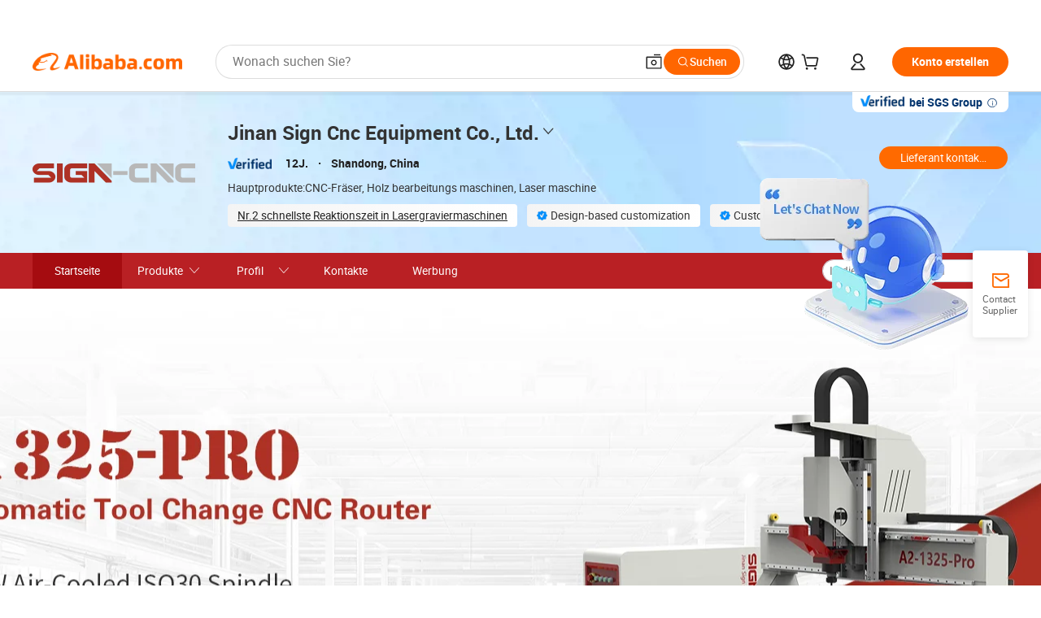

--- FILE ---
content_type: text/html;charset=UTF-8
request_url: https://sign-cnc.en.alibaba.com/de_DE/?spm=a2700.shop_index.74.3.687a145bkTkBaG
body_size: 52985
content:

<!DOCTYPE html>
<html lang="en">
<head prefix="og: http://ogp.me/ns#">
<script>window._timing = {};window._timing.html_start = Date.now();</script>
<meta charset="UTF-8"/><script>window.__APLUS_ABRATE__ = {"phantBucketName":"null",perf_group:""}</script><meta name="referrer" content="always"/><meta name="data-spm" content="a2700"/><meta name="viewport" content="viewport-fit=cover"/><link rel="shortcut icon" href="//is.alicdn.com/simg/single/icon/favicon.ico" type="image/x-icon"/><script>window._timing.prefetch_start = Date.now();</script>
<link rel="dns-prefetch" href="//s.alicdn.com" /><link rel="preconnect" href="//s.alicdn.com" /><script>window._timing.prefetch_end = Date.now();</script>
<link rel="preload" as="style" href="//s.alicdn.com/@g/icbu-decorate/icbu-mod-lib/3.1.25/index.css" onload="this.rel='stylesheet'">
<noscript><link rel="stylesheet" href="//s.alicdn.com/@g/icbu-decorate/icbu-mod-lib/3.1.25/index.css"></noscript>
<!-- the-new-header start --><style>.tnh-message-content .tnh-messages-nodata .tnh-messages-nodata-info .img{width:100%;height:101px;margin-top:40px;margin-bottom:20px;background:url(https://s.alicdn.com/@img/imgextra/i4/O1CN01lnw1WK1bGeXDIoBnB_!!6000000003438-2-tps-399-303.png) no-repeat center center;background-size:133px 101px}#popup-root .functional-content .thirdpart-login .icon-facebook{background-image:url(https://s.alicdn.com/@img/imgextra/i1/O1CN01hUG9f21b67dGOuB2W_!!6000000003415-55-tps-40-40.svg)}#popup-root .functional-content .thirdpart-login .icon-google{background-image:url(https://s.alicdn.com/@img/imgextra/i1/O1CN01Qd3ZsM1C2aAxLHO2h_!!6000000000023-2-tps-120-120.png)}#popup-root .functional-content .thirdpart-login .icon-linkedin{background-image:url(https://s.alicdn.com/@img/imgextra/i1/O1CN01qVG1rv1lNCYkhep7t_!!6000000004806-55-tps-40-40.svg)}.tnh-logo{z-index:9999;display:flex;flex-shrink:0;width:209px;height:29px;background:url(https://s.alicdn.com/@img/imgextra/i2/O1CN0153JdbU26g4bILVOyC_!!6000000007690-2-tps-418-58.png) no-repeat 0 0;background-size:209px 29px;cursor:pointer}html[dir=rtl] .tnh-logo{background:url(https://s.alicdn.com/@img/imgextra/i2/O1CN0153JdbU26g4bILVOyC_!!6000000007690-2-tps-418-58.png) no-repeat 100% 0}.tnh-new-logo{width:185px;background:url(https://s.alicdn.com/@img/imgextra/i1/O1CN01e5zQ2S1cAWz26ivMo_!!6000000003560-2-tps-920-110.png) no-repeat 0 0;background-size:185px 22px;height:22px}html[dir=rtl] .tnh-new-logo{background:url(https://s.alicdn.com/@img/imgextra/i1/O1CN01e5zQ2S1cAWz26ivMo_!!6000000003560-2-tps-920-110.png) no-repeat 100% 0}.source-in-europe{display:flex;gap:32px;padding:0 10px}.source-in-europe .divider{flex-shrink:0;width:1px;background-color:#ddd}.source-in-europe .sie_info{flex-shrink:0;width:520px}.source-in-europe .sie_info .sie_info-logo{display:inline-block!important;height:28px}.source-in-europe .sie_info .sie_info-title{margin-top:24px;font-weight:700;font-size:20px;line-height:26px}.source-in-europe .sie_info .sie_info-description{margin-top:8px;font-size:14px;line-height:18px}.source-in-europe .sie_info .sie_info-sell-list{margin-top:24px;display:flex;flex-wrap:wrap;justify-content:space-between;gap:16px}.source-in-europe .sie_info .sie_info-sell-list-item{width:calc(50% - 8px);display:flex;align-items:center;padding:20px 16px;gap:12px;border-radius:12px;font-size:14px;line-height:18px;font-weight:600}.source-in-europe .sie_info .sie_info-sell-list-item img{width:28px;height:28px}.source-in-europe .sie_info .sie_info-btn{display:inline-block;min-width:240px;margin-top:24px;margin-bottom:30px;padding:13px 24px;background-color:#f60;opacity:.9;color:#fff!important;border-radius:99px;font-size:16px;font-weight:600;line-height:22px;-webkit-text-decoration:none;text-decoration:none;text-align:center;cursor:pointer;border:none}.source-in-europe .sie_info .sie_info-btn:hover{opacity:1}.source-in-europe .sie_cards{display:flex;flex-grow:1}.source-in-europe .sie_cards .sie_cards-product-list{display:flex;flex-grow:1;flex-wrap:wrap;justify-content:space-between;gap:32px 16px;max-height:376px;overflow:hidden}.source-in-europe .sie_cards .sie_cards-product-list.lt-14{justify-content:flex-start}.source-in-europe .sie_cards .sie_cards-product{width:110px;height:172px;display:flex;flex-direction:column;align-items:center;color:#222;box-sizing:border-box}.source-in-europe .sie_cards .sie_cards-product .img{display:flex;justify-content:center;align-items:center;position:relative;width:88px;height:88px;overflow:hidden;border-radius:88px}.source-in-europe .sie_cards .sie_cards-product .img img{width:88px;height:88px;-o-object-fit:cover;object-fit:cover}.source-in-europe .sie_cards .sie_cards-product .img:after{content:"";background-color:#0000001a;position:absolute;left:0;top:0;width:100%;height:100%}html[dir=rtl] .source-in-europe .sie_cards .sie_cards-product .img:after{left:auto;right:0}.source-in-europe .sie_cards .sie_cards-product .text{font-size:12px;line-height:16px;display:-webkit-box;overflow:hidden;text-overflow:ellipsis;-webkit-box-orient:vertical;-webkit-line-clamp:1}.source-in-europe .sie_cards .sie_cards-product .sie_cards-product-title{margin-top:12px;color:#222}.source-in-europe .sie_cards .sie_cards-product .sie_cards-product-sell,.source-in-europe .sie_cards .sie_cards-product .sie_cards-product-country-list{margin-top:4px;color:#767676}.source-in-europe .sie_cards .sie_cards-product .sie_cards-product-country-list{display:flex;gap:8px}.source-in-europe .sie_cards .sie_cards-product .sie_cards-product-country-list.one-country{gap:4px}.source-in-europe .sie_cards .sie_cards-product .sie_cards-product-country-list img{width:18px;height:13px}.source-in-europe.source-in-europe-europages .sie_info-btn{background-color:#7faf0d}.source-in-europe.source-in-europe-europages .sie_info-sell-list-item{background-color:#f2f7e7}.source-in-europe.source-in-europe-europages .sie_card{background:#7faf0d0d}.source-in-europe.source-in-europe-wlw .sie_info-btn{background-color:#0060df}.source-in-europe.source-in-europe-wlw .sie_info-sell-list-item{background-color:#f1f5fc}.source-in-europe.source-in-europe-wlw .sie_card{background:#0060df0d}.tnh-sub-title{padding-left:12px;margin-left:13px;position:relative;color:#222;-webkit-text-decoration:none;text-decoration:none;white-space:nowrap;font-weight:600;font-size:20px;line-height:29px}html[dir=rtl] .tnh-sub-title{padding-left:0;padding-right:12px;margin-left:0;margin-right:13px}.tnh-sub-title:active{-webkit-text-decoration:none;text-decoration:none}.tnh-sub-title:before{content:"";height:24px;width:1px;position:absolute;display:inline-block;background-color:#222;left:0;top:50%;transform:translateY(-50%)}html[dir=rtl] .tnh-sub-title:before{left:auto;right:0}.popup-content{margin:auto;background:#fff;width:50%;padding:5px;border:1px solid #d7d7d7}[role=tooltip].popup-content{width:200px;box-shadow:0 0 3px #00000029;border-radius:5px}.popup-overlay{background:#00000080}[data-popup=tooltip].popup-overlay{background:transparent}.popup-arrow{filter:drop-shadow(0 -3px 3px rgba(0,0,0,.16));color:#fff;stroke-width:2px;stroke:#d7d7d7;stroke-dasharray:30px;stroke-dashoffset:-54px;inset:0}.tnh-badge{position:relative}.tnh-badge i{position:absolute;top:-8px;left:50%;height:16px;padding:0 6px;border-radius:8px;background-color:#e52828;color:#fff;font-style:normal;font-size:12px;line-height:16px}html[dir=rtl] .tnh-badge i{left:auto;right:50%}.tnh-badge-nf i{position:relative;top:auto;left:auto;height:16px;padding:0 8px;border-radius:8px;background-color:#e52828;color:#fff;font-style:normal;font-size:12px;line-height:16px}html[dir=rtl] .tnh-badge-nf i{left:auto;right:auto}.tnh-button{display:block;flex-shrink:0;height:36px;padding:0 24px;outline:none;border-radius:9999px;background-color:#f60;color:#fff!important;text-align:center;font-weight:600;font-size:14px;line-height:36px;cursor:pointer}.tnh-button:active{-webkit-text-decoration:none;text-decoration:none;transform:scale(.9)}.tnh-button:hover{background-color:#d04a0a}@keyframes circle-360-l0%{transform:rotate(0)to{transform:rotate(360deg)}}@keyframes circle-360-rtl{0%{transform:rotate(0)}to{transform:rotate(-360deg)}}.circle-360{animation:circle-360-ltr infinite 1s linear;-webkit-animation:circle-360-ltr infinite 1s linear}html[dir=rtl] .circle-360{animation:circle-360-rtl infinite 1s linear;-webkit-animation:circle-360-rtl infinite 1s linear}.tnh-loading{display:flex;align-items:center;justify-content:center;width:100%}.tnh-loading .tnh-icon{color:#ddd;font-size:40px}#the-new-header.tnh-fixed{position:fixed;top:0;left:0;border-bottom:1px solid #ddd;background-color:#fff!important}html[dir=rtl] #the-new-header.tnh-fixed{left:auto;right:0}.tnh-overlay{position:fixed;top:0;left:0;width:100%;height:100vh}html[dir=rtl] .tnh-overlay{left:auto;right:0}.tnh-icon{display:inline-block;width:1em;height:1em;margin-right:6px;overflow:hidden;vertical-align:-.15em;fill:currentColor}html[dir=rtl] .tnh-icon{margin-right:0;margin-left:6px}.tnh-hide{display:none}.tnh-more{color:#222!important;-webkit-text-decoration:underline!important;text-decoration:underline!important}#the-new-header.tnh-dark{background-color:transparent;color:#fff}#the-new-header.tnh-dark a:link,#the-new-header.tnh-dark a:visited,#the-new-header.tnh-dark a:hover,#the-new-header.tnh-dark a:active,#the-new-header.tnh-dark .tnh-sign-in{color:#fff}#the-new-header.tnh-dark .functional-content a{color:#222}#the-new-header.tnh-dark .tnh-logo{background:url(https://s.alicdn.com/@img/imgextra/i2/O1CN01kNCWs61cTlUC9Pjmu_!!6000000003602-2-tps-418-58.png) no-repeat 0 0;background-size:209px 29px}#the-new-header.tnh-dark .tnh-new-logo{background:url(https://s.alicdn.com/@img/imgextra/i4/O1CN011ZJg9l24hKaeQlVNh_!!6000000007422-2-tps-1380-165.png) no-repeat 0 0;background-size:auto 22px}#the-new-header.tnh-dark .tnh-sub-title{color:#fff}#the-new-header.tnh-dark .tnh-sub-title:before{content:"";height:24px;width:1px;position:absolute;display:inline-block;background-color:#fff;left:0;top:50%;transform:translateY(-50%)}html[dir=rtl] #the-new-header.tnh-dark .tnh-sub-title:before{left:auto;right:0}#the-new-header.tnh-white,#the-new-header.tnh-white-overlay{background-color:#fff;color:#222}#the-new-header.tnh-white a:link,#the-new-header.tnh-white-overlay a:link,#the-new-header.tnh-white a:visited,#the-new-header.tnh-white-overlay a:visited,#the-new-header.tnh-white a:hover,#the-new-header.tnh-white-overlay a:hover,#the-new-header.tnh-white a:active,#the-new-header.tnh-white-overlay a:active,#the-new-header.tnh-white .tnh-sign-in,#the-new-header.tnh-white-overlay .tnh-sign-in{color:#222}#the-new-header.tnh-white .tnh-logo,#the-new-header.tnh-white-overlay .tnh-logo{background:url(https://s.alicdn.com/@img/imgextra/i2/O1CN0153JdbU26g4bILVOyC_!!6000000007690-2-tps-418-58.png) no-repeat 0 0;background-size:209px 29px}#the-new-header.tnh-white .tnh-new-logo,#the-new-header.tnh-white-overlay .tnh-new-logo{background:url(https://s.alicdn.com/@img/imgextra/i1/O1CN01e5zQ2S1cAWz26ivMo_!!6000000003560-2-tps-920-110.png) no-repeat 0 0;background-size:auto 22px}#the-new-header.tnh-white .tnh-sub-title,#the-new-header.tnh-white-overlay .tnh-sub-title{color:#222}#the-new-header.tnh-white{border-bottom:1px solid #ddd;background-color:#fff!important}#the-new-header.tnh-no-border{border:none}@keyframes color-change-to-fff{0%{background:transparent}to{background:#fff}}#the-new-header.tnh-white-overlay{animation:color-change-to-fff .1s cubic-bezier(.65,0,.35,1);-webkit-animation:color-change-to-fff .1s cubic-bezier(.65,0,.35,1)}.ta-content .ta-card{display:flex;align-items:center;justify-content:flex-start;width:49%;height:120px;margin-bottom:20px;padding:20px;border-radius:16px;background-color:#f7f7f7}.ta-content .ta-card .img{width:70px;height:70px;background-size:70px 70px}.ta-content .ta-card .text{display:flex;align-items:center;justify-content:space-between;width:calc(100% - 76px);margin-left:16px;font-size:20px;line-height:26px}html[dir=rtl] .ta-content .ta-card .text{margin-left:0;margin-right:16px}.ta-content .ta-card .text h3{max-width:200px;margin-right:8px;text-align:left;font-weight:600;font-size:14px}html[dir=rtl] .ta-content .ta-card .text h3{margin-right:0;margin-left:8px;text-align:right}.ta-content .ta-card .text .tnh-icon{flex-shrink:0;font-size:24px}.ta-content .ta-card .text .tnh-icon.rtl{transform:scaleX(-1)}.ta-content{display:flex;justify-content:space-between}.ta-content .info{width:50%;margin:40px 40px 40px 134px}html[dir=rtl] .ta-content .info{margin:40px 134px 40px 40px}.ta-content .info h3{display:block;margin:20px 0 28px;font-weight:600;font-size:32px;line-height:40px}.ta-content .info .img{width:212px;height:32px}.ta-content .info .tnh-button{display:block;width:180px;color:#fff}.ta-content .cards{display:flex;flex-shrink:0;flex-wrap:wrap;justify-content:space-between;width:716px}.help-center-content{display:flex;justify-content:center;gap:40px}.help-center-content .hc-item{display:flex;flex-direction:column;align-items:center;justify-content:center;width:280px;height:144px;border:1px solid #ddd;font-size:14px}.help-center-content .hc-item .tnh-icon{margin-bottom:14px;font-size:40px;line-height:40px}.help-center-content .help-center-links{min-width:250px;margin-left:40px;padding-left:40px;border-left:1px solid #ddd}html[dir=rtl] .help-center-content .help-center-links{margin-left:0;margin-right:40px;padding-left:0;padding-right:40px;border-left:none;border-right:1px solid #ddd}.help-center-content .help-center-links a{display:block;padding:12px 14px;outline:none;color:#222;-webkit-text-decoration:none;text-decoration:none;font-size:14px}.help-center-content .help-center-links a:hover{-webkit-text-decoration:underline!important;text-decoration:underline!important}.get-the-app-content-tnh{display:flex;justify-content:center;flex:0 0 auto}.get-the-app-content-tnh .info-tnh .title-tnh{font-weight:700;font-size:20px;margin-bottom:20px}.get-the-app-content-tnh .info-tnh .content-wrapper{display:flex;justify-content:center}.get-the-app-content-tnh .info-tnh .content-tnh{margin-right:40px;width:300px;font-size:16px}html[dir=rtl] .get-the-app-content-tnh .info-tnh .content-tnh{margin-right:0;margin-left:40px}.get-the-app-content-tnh .info-tnh a{-webkit-text-decoration:underline!important;text-decoration:underline!important}.get-the-app-content-tnh .download{display:flex}.get-the-app-content-tnh .download .store{display:flex;flex-direction:column;margin-right:40px}html[dir=rtl] .get-the-app-content-tnh .download .store{margin-right:0;margin-left:40px}.get-the-app-content-tnh .download .store a{margin-bottom:20px}.get-the-app-content-tnh .download .store a img{height:44px}.get-the-app-content-tnh .download .qr img{height:120px}.get-the-app-content-tnh-wrapper{display:flex;justify-content:center;align-items:start;height:100%}.get-the-app-content-tnh-divider{width:1px;height:100%;background-color:#ddd;margin:0 67px;flex:0 0 auto}.tnh-alibaba-lens-install-btn{background-color:#f60;height:48px;border-radius:65px;padding:0 24px;margin-left:71px;color:#fff;flex:0 0 auto;display:flex;align-items:center;border:none;cursor:pointer;font-size:16px;font-weight:600;line-height:22px}html[dir=rtl] .tnh-alibaba-lens-install-btn{margin-left:0;margin-right:71px}.tnh-alibaba-lens-install-btn img{width:24px;height:24px}.tnh-alibaba-lens-install-btn span{margin-left:8px}html[dir=rtl] .tnh-alibaba-lens-install-btn span{margin-left:0;margin-right:8px}.tnh-alibaba-lens-info{display:flex;margin-bottom:20px;font-size:16px}.tnh-alibaba-lens-info div{width:400px}.tnh-alibaba-lens-title{color:#222;font-family:Inter;font-size:20px;font-weight:700;line-height:26px;margin-bottom:20px}.tnh-alibaba-lens-extra{-webkit-text-decoration:underline!important;text-decoration:underline!important;font-size:16px;font-style:normal;font-weight:400;line-height:22px}.featured-content{display:flex;justify-content:center;gap:40px}.featured-content .card-links{min-width:250px;margin-left:40px;padding-left:40px;border-left:1px solid #ddd}html[dir=rtl] .featured-content .card-links{margin-left:0;margin-right:40px;padding-left:0;padding-right:40px;border-left:none;border-right:1px solid #ddd}.featured-content .card-links a{display:block;padding:14px;outline:none;-webkit-text-decoration:none;text-decoration:none;font-size:14px}.featured-content .card-links a:hover{-webkit-text-decoration:underline!important;text-decoration:underline!important}.featured-content .featured-item{display:flex;flex-direction:column;align-items:center;justify-content:center;width:280px;height:144px;border:1px solid #ddd;color:#222;font-size:14px}.featured-content .featured-item .tnh-icon{margin-bottom:14px;font-size:40px;line-height:40px}.buyer-central-content{display:flex;justify-content:space-between;gap:30px;margin:auto 20px;font-size:14px}.buyer-central-content .bcc-item{width:20%}.buyer-central-content .bcc-item .bcc-item-title,.buyer-central-content .bcc-item .bcc-item-child{margin-bottom:18px}.buyer-central-content .bcc-item .bcc-item-title{font-weight:600}.buyer-central-content .bcc-item .bcc-item-child a:hover{-webkit-text-decoration:underline!important;text-decoration:underline!important}.become-supplier-content{display:flex;justify-content:center;gap:40px}.become-supplier-content a{display:flex;flex-direction:column;align-items:center;justify-content:center;width:280px;height:144px;padding:0 20px;border:1px solid #ddd;font-size:14px}.become-supplier-content a .tnh-icon{margin-bottom:14px;font-size:40px;line-height:40px}.become-supplier-content a .become-supplier-content-desc{height:44px;text-align:center}@keyframes sub-header-title-hover{0%{transform:scaleX(.4);-webkit-transform:scaleX(.4)}to{transform:scaleX(1);-webkit-transform:scaleX(1)}}.sub-header{min-width:1200px;max-width:1580px;height:36px;margin:0 auto;overflow:hidden;font-size:14px}.sub-header .sub-header-top{position:absolute;bottom:0;z-index:2;width:100%;min-width:1200px;max-width:1600px;height:36px;margin:0 auto;background-color:transparent}.sub-header .sub-header-default{display:flex;justify-content:space-between;width:100%;height:40px;padding:0 40px}.sub-header .sub-header-default .sub-header-main,.sub-header .sub-header-default .sub-header-sub{display:flex;align-items:center;justify-content:space-between;gap:28px}.sub-header .sub-header-default .sub-header-main .sh-current-item .animated-tab-content,.sub-header .sub-header-default .sub-header-sub .sh-current-item .animated-tab-content{top:108px;opacity:1;visibility:visible}.sub-header .sub-header-default .sub-header-main .sh-current-item .animated-tab-content img,.sub-header .sub-header-default .sub-header-sub .sh-current-item .animated-tab-content img{display:inline}.sub-header .sub-header-default .sub-header-main .sh-current-item .animated-tab-content .item-img,.sub-header .sub-header-default .sub-header-sub .sh-current-item .animated-tab-content .item-img{display:block}.sub-header .sub-header-default .sub-header-main .sh-current-item .tab-title:after,.sub-header .sub-header-default .sub-header-sub .sh-current-item .tab-title:after{position:absolute;bottom:1px;display:block;width:100%;height:2px;border-bottom:2px solid #222!important;content:" ";animation:sub-header-title-hover .3s cubic-bezier(.6,0,.4,1) both;-webkit-animation:sub-header-title-hover .3s cubic-bezier(.6,0,.4,1) both}.sub-header .sub-header-default .sub-header-main .sh-current-item .tab-title-click:hover,.sub-header .sub-header-default .sub-header-sub .sh-current-item .tab-title-click:hover{-webkit-text-decoration:underline;text-decoration:underline}.sub-header .sub-header-default .sub-header-main .sh-current-item .tab-title-click:after,.sub-header .sub-header-default .sub-header-sub .sh-current-item .tab-title-click:after{display:none}.sub-header .sub-header-default .sub-header-main>div,.sub-header .sub-header-default .sub-header-sub>div{display:flex;align-items:center;margin-top:-2px;cursor:pointer}.sub-header .sub-header-default .sub-header-main>div:last-child,.sub-header .sub-header-default .sub-header-sub>div:last-child{padding-right:0}html[dir=rtl] .sub-header .sub-header-default .sub-header-main>div:last-child,html[dir=rtl] .sub-header .sub-header-default .sub-header-sub>div:last-child{padding-right:0;padding-left:0}.sub-header .sub-header-default .sub-header-main>div:last-child.sh-current-item:after,.sub-header .sub-header-default .sub-header-sub>div:last-child.sh-current-item:after{width:100%}.sub-header .sub-header-default .sub-header-main>div .tab-title,.sub-header .sub-header-default .sub-header-sub>div .tab-title{position:relative;height:36px}.sub-header .sub-header-default .sub-header-main>div .animated-tab-content,.sub-header .sub-header-default .sub-header-sub>div .animated-tab-content{position:absolute;top:108px;left:0;width:100%;overflow:hidden;border-top:1px solid #ddd;background-color:#fff;opacity:0;visibility:hidden}html[dir=rtl] .sub-header .sub-header-default .sub-header-main>div .animated-tab-content,html[dir=rtl] .sub-header .sub-header-default .sub-header-sub>div .animated-tab-content{left:auto;right:0}.sub-header .sub-header-default .sub-header-main>div .animated-tab-content img,.sub-header .sub-header-default .sub-header-sub>div .animated-tab-content img{display:none}.sub-header .sub-header-default .sub-header-main>div .animated-tab-content .item-img,.sub-header .sub-header-default .sub-header-sub>div .animated-tab-content .item-img{display:none}.sub-header .sub-header-default .sub-header-main>div .tab-content,.sub-header .sub-header-default .sub-header-sub>div .tab-content{display:flex;justify-content:flex-start;width:100%;min-width:1200px;max-height:calc(100vh - 220px)}.sub-header .sub-header-default .sub-header-main>div .tab-content .animated-tab-content-children,.sub-header .sub-header-default .sub-header-sub>div .tab-content .animated-tab-content-children{width:100%;min-width:1200px;max-width:1600px;margin:40px auto;padding:0 40px;opacity:0}.sub-header .sub-header-default .sub-header-main>div .tab-content .animated-tab-content-children-no-animation,.sub-header .sub-header-default .sub-header-sub>div .tab-content .animated-tab-content-children-no-animation{opacity:1}.sub-header .sub-header-props{height:36px}.sub-header .sub-header-props-hide{position:relative;height:0;padding:0 40px}.sub-header .rounded{border-radius:8px}.tnh-logo{z-index:9999;display:flex;flex-shrink:0;width:209px;height:29px;background:url(https://s.alicdn.com/@img/imgextra/i2/O1CN0153JdbU26g4bILVOyC_!!6000000007690-2-tps-418-58.png) no-repeat 0 0;background-size:209px 29px;cursor:pointer}html[dir=rtl] .tnh-logo{background:url(https://s.alicdn.com/@img/imgextra/i2/O1CN0153JdbU26g4bILVOyC_!!6000000007690-2-tps-418-58.png) no-repeat 100% 0}.tnh-new-logo{width:185px;background:url(https://s.alicdn.com/@img/imgextra/i1/O1CN01e5zQ2S1cAWz26ivMo_!!6000000003560-2-tps-920-110.png) no-repeat 0 0;background-size:185px 22px;height:22px}html[dir=rtl] .tnh-new-logo{background:url(https://s.alicdn.com/@img/imgextra/i1/O1CN01e5zQ2S1cAWz26ivMo_!!6000000003560-2-tps-920-110.png) no-repeat 100% 0}#popup-root .functional-content{width:360px;max-height:calc(100vh - 40px);padding:20px;border-radius:12px;background-color:#fff;box-shadow:0 6px 12px 4px #00000014;-webkit-box-shadow:0 6px 12px 4px rgba(0,0,0,.08)}#popup-root .functional-content a{outline:none}#popup-root .functional-content a:link,#popup-root .functional-content a:visited,#popup-root .functional-content a:hover,#popup-root .functional-content a:active{color:#222;-webkit-text-decoration:none;text-decoration:none}#popup-root .functional-content ul{padding:0;list-style:none}#popup-root .functional-content h3{font-weight:600;font-size:14px;line-height:18px;color:#222}#popup-root .functional-content .css-jrh21l-control{outline:none!important;border-color:#ccc;box-shadow:none}#popup-root .functional-content .css-jrh21l-control .css-15lsz6c-indicatorContainer{color:#ccc}#popup-root .functional-content .thirdpart-login{display:flex;justify-content:space-between;width:245px;margin:0 auto 20px}#popup-root .functional-content .thirdpart-login a{border-radius:8px}#popup-root .functional-content .thirdpart-login .icon-facebook{background-image:url(https://s.alicdn.com/@img/imgextra/i1/O1CN01hUG9f21b67dGOuB2W_!!6000000003415-55-tps-40-40.svg)}#popup-root .functional-content .thirdpart-login .icon-google{background-image:url(https://s.alicdn.com/@img/imgextra/i1/O1CN01Qd3ZsM1C2aAxLHO2h_!!6000000000023-2-tps-120-120.png)}#popup-root .functional-content .thirdpart-login .icon-linkedin{background-image:url(https://s.alicdn.com/@img/imgextra/i1/O1CN01qVG1rv1lNCYkhep7t_!!6000000004806-55-tps-40-40.svg)}#popup-root .functional-content .login-with{width:100%;text-align:center;margin-bottom:16px}#popup-root .functional-content .login-tips{font-size:12px;margin-bottom:20px;color:#767676}#popup-root .functional-content .login-tips a{outline:none;color:#767676!important;-webkit-text-decoration:underline!important;text-decoration:underline!important}#popup-root .functional-content .tnh-button{outline:none!important;color:#fff}#popup-root .functional-content .login-links>div{border-top:1px solid #ddd}#popup-root .functional-content .login-links>div ul{margin:8px 0;list-style:none}#popup-root .functional-content .login-links>div a{display:flex;align-items:center;min-height:40px;-webkit-text-decoration:none;text-decoration:none;font-size:14px;color:#222}#popup-root .functional-content .login-links>div a:hover{margin:0 -20px;padding:0 20px;background-color:#f4f4f4;font-weight:600}.tnh-languages{position:relative;display:flex}.tnh-languages .current{display:flex;align-items:center}.tnh-languages .current>div{margin-right:4px}html[dir=rtl] .tnh-languages .current>div{margin-right:0;margin-left:4px}.tnh-languages .current .tnh-icon{font-size:24px}.tnh-languages .current .tnh-icon:last-child{margin-right:0}html[dir=rtl] .tnh-languages .current .tnh-icon:last-child{margin-right:0;margin-left:0}.tnh-languages-overlay{font-size:14px}.tnh-languages-overlay .tnh-l-o-title{margin-bottom:8px;font-weight:600;font-size:14px;line-height:18px}.tnh-languages-overlay .tnh-l-o-select{width:100%;margin:8px 0 16px}.tnh-languages-overlay .select-item{background-color:#fff4ed}.tnh-languages-overlay .tnh-l-o-control{display:flex;justify-content:center}.tnh-languages-overlay .tnh-l-o-control .tnh-button{width:100%}.tnh-cart-content{max-height:600px;overflow-y:scroll}.tnh-cart-content .tnh-cart-item h3{overflow:hidden;text-overflow:ellipsis;white-space:nowrap}.tnh-cart-content .tnh-cart-item h3 a:hover{-webkit-text-decoration:underline!important;text-decoration:underline!important}.cart-popup-content{padding:0!important}.cart-popup-content .cart-logged-popup-arrow{transform:translate(-20px)}html[dir=rtl] .cart-popup-content .cart-logged-popup-arrow{transform:translate(20px)}.tnh-ma-content .tnh-ma-content-title{display:flex;align-items:center;margin-bottom:20px}.tnh-ma-content .tnh-ma-content-title h3{margin:0 12px 0 0;overflow:hidden;text-overflow:ellipsis;white-space:nowrap}html[dir=rtl] .tnh-ma-content .tnh-ma-content-title h3{margin:0 0 0 12px}.tnh-ma-content .tnh-ma-content-title img{height:16px}.ma-portrait-waiting{margin-left:12px}html[dir=rtl] .ma-portrait-waiting{margin-left:0;margin-right:12px}.tnh-message-content .tnh-messages-buyer .tnh-messages-list{display:flex;flex-direction:column}.tnh-message-content .tnh-messages-buyer .tnh-messages-list .tnh-message-unread-item{display:flex;align-items:center;justify-content:space-between;padding:16px 0;color:#222}.tnh-message-content .tnh-messages-buyer .tnh-messages-list .tnh-message-unread-item:last-child{margin-bottom:20px}.tnh-message-content .tnh-messages-buyer .tnh-messages-list .tnh-message-unread-item .img{width:48px;height:48px;margin-right:12px;overflow:hidden;border:1px solid #ddd;border-radius:100%}html[dir=rtl] .tnh-message-content .tnh-messages-buyer .tnh-messages-list .tnh-message-unread-item .img{margin-right:0;margin-left:12px}.tnh-message-content .tnh-messages-buyer .tnh-messages-list .tnh-message-unread-item .img img{width:48px;height:48px;-o-object-fit:cover;object-fit:cover}.tnh-message-content .tnh-messages-buyer .tnh-messages-list .tnh-message-unread-item .user-info{display:flex;flex-direction:column}.tnh-message-content .tnh-messages-buyer .tnh-messages-list .tnh-message-unread-item .user-info strong{margin-bottom:6px;font-weight:600;font-size:14px}.tnh-message-content .tnh-messages-buyer .tnh-messages-list .tnh-message-unread-item .user-info span{width:220px;margin-right:12px;overflow:hidden;text-overflow:ellipsis;white-space:nowrap;font-size:12px}html[dir=rtl] .tnh-message-content .tnh-messages-buyer .tnh-messages-list .tnh-message-unread-item .user-info span{margin-right:0;margin-left:12px}.tnh-message-content .tnh-messages-unread-content{margin:20px 0;text-align:center;font-size:14px}.tnh-message-content .tnh-messages-unread-hascookie{display:flex;flex-direction:column;margin:20px 0 16px;text-align:center;font-size:14px}.tnh-message-content .tnh-messages-unread-hascookie strong{margin-bottom:20px}.tnh-message-content .tnh-messages-nodata .tnh-messages-nodata-info{display:flex;flex-direction:column;text-align:center}.tnh-message-content .tnh-messages-nodata .tnh-messages-nodata-info .img{width:100%;height:101px;margin-top:40px;margin-bottom:20px;background:url(https://s.alicdn.com/@img/imgextra/i4/O1CN01lnw1WK1bGeXDIoBnB_!!6000000003438-2-tps-399-303.png) no-repeat center center;background-size:133px 101px}.tnh-message-content .tnh-messages-nodata .tnh-messages-nodata-info span{margin-bottom:40px}.tnh-order-content .tnh-order-buyer,.tnh-order-content .tnh-order-seller{display:flex;flex-direction:column;margin-bottom:20px;font-size:14px}.tnh-order-content .tnh-order-buyer h3,.tnh-order-content .tnh-order-seller h3{margin-bottom:16px;font-size:14px;line-height:18px}.tnh-order-content .tnh-order-buyer a,.tnh-order-content .tnh-order-seller a{padding:11px 0;color:#222!important}.tnh-order-content .tnh-order-buyer a:hover,.tnh-order-content .tnh-order-seller a:hover{-webkit-text-decoration:underline!important;text-decoration:underline!important}.tnh-order-content .tnh-order-buyer a span,.tnh-order-content .tnh-order-seller a span{margin-right:4px}html[dir=rtl] .tnh-order-content .tnh-order-buyer a span,html[dir=rtl] .tnh-order-content .tnh-order-seller a span{margin-right:0;margin-left:4px}.tnh-order-content .tnh-order-seller,.tnh-order-content .tnh-order-ta{padding-top:20px;border-top:1px solid #ddd}.tnh-order-content .tnh-order-seller:first-child,.tnh-order-content .tnh-order-ta:first-child{border-top:0;padding-top:0}.tnh-order-content .tnh-order-ta .img{margin-bottom:12px}.tnh-order-content .tnh-order-ta .img img{width:186px;height:28px;-o-object-fit:cover;object-fit:cover}.tnh-order-content .tnh-order-ta .ta-info{margin-bottom:16px;font-size:14px;line-height:18px}.tnh-order-content .tnh-order-ta .ta-info a{margin-left:4px;-webkit-text-decoration:underline!important;text-decoration:underline!important}html[dir=rtl] .tnh-order-content .tnh-order-ta .ta-info a{margin-left:0;margin-right:4px}.tnh-order-content .tnh-order-nodata .ta-info .ta-logo{margin:24px 0 16px}.tnh-order-content .tnh-order-nodata .ta-info .ta-logo img{height:28px}.tnh-order-content .tnh-order-nodata .ta-info h3{margin-bottom:24px;font-size:20px}.tnh-order-content .tnh-order-nodata .ta-card{display:flex;align-items:center;justify-content:flex-start;margin-bottom:20px;color:#222}.tnh-order-content .tnh-order-nodata .ta-card:hover{-webkit-text-decoration:underline!important;text-decoration:underline!important}.tnh-order-content .tnh-order-nodata .ta-card .img{width:36px;height:36px;margin-right:8px;background-size:36px 36px!important}html[dir=rtl] .tnh-order-content .tnh-order-nodata .ta-card .img{margin-right:0;margin-left:8px}.tnh-order-content .tnh-order-nodata .ta-card .text{display:flex;align-items:center;justify-content:space-between}.tnh-order-content .tnh-order-nodata .ta-card .text h3{margin:0;font-weight:600;font-size:14px}.tnh-order-content .tnh-order-nodata .ta-card .text .tnh-icon{display:none}.tnh-order-content .tnh-order-nodata .tnh-more{display:block;margin-bottom:24px}.tnh-login{display:flex;flex-grow:2;flex-shrink:1;align-items:center;justify-content:space-between}.tnh-login .tnh-sign-in,.tnh-login .tnh-sign-up{flex-grow:1}.tnh-login .tnh-sign-in{display:flex;align-items:center;justify-content:center;margin-right:28px;color:#222}html[dir=rtl] .tnh-login .tnh-sign-in{margin-right:0;margin-left:28px}.tnh-login .tnh-sign-in:hover{-webkit-text-decoration:underline!important;text-decoration:underline!important}.tnh-login .tnh-sign-up{min-width:120px;color:#fff}.tnh-login .tnh-icon{font-size:24px}.tnh-loggedin{display:flex;align-items:center;gap:28px}.tnh-loggedin .tnh-icon{margin-right:0;font-size:24px}html[dir=rtl] .tnh-loggedin .tnh-icon{margin-right:0;margin-left:0}.tnh-loggedin .user-portrait{width:36px;height:36px;border-radius:36px}.sign-in-content{max-height:calc(100vh - 20px);margin:-20px;padding:20px;overflow-y:scroll}.sign-in-content-title,.sign-in-content-button{margin-bottom:20px}.ma-content{border-radius:12px 5px 12px 12px!important}html[dir=rtl] .ma-content{border-radius:5px 12px 12px!important}.tnh-ship-to{position:relative;display:flex;justify-content:center}.tnh-ship-to .ship-to-tips{position:absolute;border-radius:16px;width:400px;background:#222;padding:16px;color:#fff;top:50px;z-index:9999;box-shadow:0 4px 12px #0003;cursor:auto}.tnh-ship-to .ship-to-tips:before{content:"";width:0;height:0;border-left:8px solid transparent;border-right:8px solid transparent;border-bottom:8px solid #222;position:absolute;top:-8px;left:50%;margin-left:-8px}html[dir=rtl] .tnh-ship-to .ship-to-tips:before{left:auto;right:50%;margin-left:0;margin-right:-8px}.tnh-ship-to .ship-to-tips .ship-to-tips-container{display:flex;flex-direction:column}.tnh-ship-to .ship-to-tips .ship-to-tips-container .ship-to-tips-title-container{display:flex;justify-content:space-between}.tnh-ship-to .ship-to-tips .ship-to-tips-container .ship-to-tips-title-container>img{width:24px;height:24px;cursor:pointer;margin-left:8px}html[dir=rtl] .tnh-ship-to .ship-to-tips .ship-to-tips-container .ship-to-tips-title-container>img{margin-left:0;margin-right:8px}.tnh-ship-to .ship-to-tips .ship-to-tips-container .ship-to-tips-title-container .ship-to-tips-title{color:#fff;font-size:14px;font-weight:600;line-height:18px}.tnh-ship-to .ship-to-tips .ship-to-tips-container .ship-to-tips-desc{color:#fff;font-size:14px;font-weight:400;line-height:18px;padding-right:32px}html[dir=rtl] .tnh-ship-to .ship-to-tips .ship-to-tips-container .ship-to-tips-desc{padding-right:0;padding-left:32px}.tnh-ship-to .ship-to-tips .ship-to-tips-container .ship-to-tips-actions{margin-top:12px;display:flex;align-items:center}.tnh-ship-to .ship-to-tips .ship-to-tips-container .ship-to-tips-actions .ship-to-action{margin-left:8px;padding:4px 8px;border-radius:50px;font-size:12px;line-height:16px;font-weight:600;cursor:pointer}html[dir=rtl] .tnh-ship-to .ship-to-tips .ship-to-tips-container .ship-to-tips-actions .ship-to-action{margin-left:0;margin-right:8px}.tnh-ship-to .ship-to-tips .ship-to-tips-container .ship-to-tips-actions .ship-to-action:first-child{margin-left:0}html[dir=rtl] .tnh-ship-to .ship-to-tips .ship-to-tips-container .ship-to-tips-actions .ship-to-action:first-child{margin-left:0;margin-right:0}.tnh-ship-to .ship-to-tips .ship-to-tips-container .ship-to-tips-actions .ship-to-action.primary{background-color:#fff;color:#222}.tnh-ship-to .ship-to-tips .ship-to-tips-container .ship-to-tips-actions .ship-to-action.secondary{color:#fff}.tnh-ship-to .tnh-current-country{display:flex;flex-direction:column}.tnh-ship-to .tnh-current-country .deliver-span{font-size:12px;font-weight:400;line-height:16px}.tnh-ship-to .tnh-country-flag{min-width:23px;display:flex;align-items:center}.tnh-ship-to .tnh-country-flag img{height:14px;margin-right:4px}html[dir=rtl] .tnh-ship-to .tnh-country-flag img{margin-right:0;margin-left:4px}.tnh-ship-to .tnh-country-flag>span{font-size:14px;font-weight:600}.tnh-ship-to-content{width:382px!important;padding:0!important}.tnh-ship-to-content .crated-header-ship-to{border-radius:12px}.tnh-smart-assistant{display:flex}.tnh-smart-assistant>img{height:36px}.tnh-no-scenes{position:absolute;top:0;left:0;z-index:9999;width:100%;height:108px;background-color:#00000080;color:#fff;text-align:center;font-size:30px;line-height:108px}html[dir=rtl] .tnh-no-scenes{left:auto;right:0}body{line-height:inherit;margin:0}.the-new-header-wrapper{min-height:109px}.the-new-header{position:relative;width:100%;font-size:14px;font-family:Inter,SF Pro Text,Roboto,Helvetica Neue,Helvetica,Tahoma,Arial,PingFang SC,Microsoft YaHei;line-height:18px}.the-new-header *,.the-new-header :after,.the-new-header :before{box-sizing:border-box}.the-new-header ul,.the-new-header li{margin:0;padding:0;list-style:none}.the-new-header a{text-decoration:inherit}.the-new-header .header-content{min-width:1200px;max-width:1580px;margin:0 auto;padding:0 40px;font-size:14px}.the-new-header .header-content .tnh-main{display:flex;align-items:center;justify-content:space-between;height:72px}.the-new-header .header-content .tnh-main .tnh-logo-content{display:flex}.the-new-header .header-content .tnh-main .tnh-searchbar{flex-grow:1;flex-shrink:1;margin:0 40px}.the-new-header .header-content .tnh-main .functional{display:flex;flex-shrink:0;align-items:center;gap:28px}.the-new-header .header-content .tnh-main .functional>div{cursor:pointer}@media (max-width: 1440){.the-new-header .header-content .main .tnh-searchbar{margin:0 28px!important}}@media (max-width: 1280px){.hide-item{display:none}.the-new-header .header-content .main .tnh-searchbar{margin:0 24px!important}.tnh-languages{width:auto!important}.sub-header .sub-header-main>div:last-child,.sub-header .sub-header-sub>div:last-child{padding-right:0!important}html[dir=rtl] .sub-header .sub-header-main>div:last-child,html[dir=rtl] .sub-header .sub-header-sub>div:last-child{padding-right:0!important;padding-left:0!important}.functional .tnh-login .tnh-sign-in{margin-right:24px!important}html[dir=rtl] .functional .tnh-login .tnh-sign-in{margin-right:0!important;margin-left:24px!important}.tnh-languages{min-width:30px}}.tnh-popup-root .functional-content{top:60px!important;color:#222}@media (max-height: 550px){.ship-to-content,.tnh-languages-overlay{max-height:calc(100vh - 180px)!important;overflow-y:scroll!important}}.cratedx-doc-playground-preview{position:fixed;top:0;left:0;padding:0}html[dir=rtl] .cratedx-doc-playground-preview{left:auto;right:0}</style>
<!-- shop-render start --><style>body,h1,h2,h3,h4,h5,h6,hr,p,blockquote,dl,dt,dd,ul,ol,li,pre,form,fieldset,legend,button,input,textarea,th,td{margin:0;padding:0}body{font:14px/1.5}h1,h2,h3,h4,h5,h6{font-size:100%}a:hover{text-decoration:underline}.root{overflow-x:hidden}.root .layout-220-960{display:flex;justify-content:space-between;margin:0 auto;width:100%;max-width:1200px}.root .layout-220-960 .grid220{display:inline-block;width:220px}.root .layout-220-960 .grid960{display:inline-block;width:960px}.root .J_module{margin:0 auto 20px;width:100%}.root .J_module.hideBottom,.root .J_module:empty{margin-bottom:0}.root #bd .J_module{max-width:1200px}.root #bd .J_module.fluid{max-width:100%}.root #bd .J_module.full{position:relative;left:50%;margin-left:-960px;width:1920px;max-width:1920px}.root #fc .J_module{margin:0}.next-pagination .next-btn{border-radius:3px}.next-pagination .next-btn.current{color:#fff}.J_module.module_loaded{background-image:none;background-size:initial;min-height:initial}.sc-hd-prefix-mask{z-index:9998!important}.xman-popup{z-index:9999!important}body.companyProfile .root #hd .J_module,body.factory .root #hd .J_module{margin-bottom:0}body.companyProfile .root #bd,body.factory .root #bd{padding:20px 0 1px;background:#f5f5f5}body.companyProfile .root #bd .J_module,body.factory .root #bd .J_module{margin-bottom:20px}body.companyProfile .root #bd .J_module:empty,body.factory .root #bd .J_module:empty{margin-bottom:0}body.companyProfile .icbu-mod-wrapper,body.factory .icbu-mod-wrapper{border-radius:10px}body.companyProfile .icbu-mod-wrapper.v2,body.factory .icbu-mod-wrapper.v2{padding:0;border:1px solid #f4f4f4}body.companyProfile .icbu-mod-wrapper.v3>.wrap-box,body.factory .icbu-mod-wrapper.v3>.wrap-box{padding:0}body.companyProfile .wrap-box,body.factory .wrap-box{border:none;padding:20px}body.products .root #hd .J_module{margin-bottom:0}body.products .root #bd{padding:20px 0 1px;background-color:#f5f5f5}body.contacts .root #hd .J_module{margin-bottom:0}body.contacts .root #bd{padding:20px 0 1px;background-color:#f5f5f5}body.feeds .root #hd .J_module{margin-bottom:0}body.feeds .root #bd{padding:20px 0 1px;background-color:#f5f5f5}.icbu-shop{min-width:1200px}.icbu-clearfix{@include clearfix;}.icbu-link-default{@include link-default;}.icbu-link-normal{@include link-normal;}@media (max-width: 990px){.icbu-hide-720{display:none}}@media (max-width: 1200px){.icbu-hide-990{display:none}}a:-webkit-any-link:focus-visible{outline-width:0}.next-tabs-wrapped.next-tabs-top>.next-tabs-bar .next-tabs-tab.active:before{display:none}.reverse-960-220 .layout-220-960{flex-direction:row-reverse}.reverse-960-220 .layout-220-960 .wrap-box{padding:24px 0 40px}.reverse-960-220 .layout-220-960 .wrap-box .mod-header{padding-left:40px;margin-bottom:24px}.reverse-960-220 .layout-220-960 .wrap-box .mod-header .title{line-height:32px}.reverse-960-220 .layout-220-960 .wrap-box .mod-content{padding:0 40px}."red"{display:inline-block;position:relative;line-height:1;vertical-align:middle}.shop-promotion-pcBanner{width:1920px;margin-left:50%;transform:translate(-50%)}[module-title=globalData]{display:none}</style>

<link rel="preload" href="https://s.alicdn.com/@img/imgextra/i1/O1CN01REbO5M1iNFNVX2yeq_!!6000000004400-2-tps-1920-200.png" as="image"><script>window._timing.first_end = Date.now();</script>
<!-- back ground style -->

<!-- html sperator for cache --><title>Unternehmens &uuml;bersicht - Jinan Sign Cnc Equipment Co., Ltd.</title><meta name="keywords" content="CNC-Fr&auml;ser, Holz bearbeitungs maschinen, Laser maschine"/><meta name="description" content="Jinan Sign Cnc Equipment Co., Ltd. Produkte:CNC-Fr&auml;ser, Holz bearbeitungs maschinen, Laser maschine"/><meta property="og:type" content="business.business"/><meta property="og:title" content="Unternehmens &uuml;bersicht - Jinan Sign Cnc Equipment Co., Ltd."/><meta property="og:description" content="Jinan Sign Cnc Equipment Co., Ltd. Produkte:CNC-Fr&auml;ser, Holz bearbeitungs maschinen, Laser maschine"/><meta property="og:image" content="https://sc04.alicdn.com/kf/Hd14e9d7ff03f42b9a113fa4bb3893b66R.png"/><meta property="og:url" content="https://sign-cnc.en.alibaba.com/"/><meta property="og:site_name" content="Alibaba.com"/><link rel="canonical" href="https://sign-cnc.en.alibaba.com/"/><link rel="alternate" href="https://sign-cnc.en.alibaba.com/hi_IN/index.html" hreflang="hi"/><link rel="alternate" href="https://sign-cnc.en.alibaba.com/ru_RU/index.html" hreflang="ru"/><link rel="alternate" href="https://sign-cnc.en.alibaba.com/pt_PT/index.html" hreflang="pt"/><link rel="alternate" href="https://sign-cnc.en.alibaba.com/ko_KR/index.html" hreflang="ko"/><link rel="alternate" href="https://sign-cnc.en.alibaba.com" hreflang="en"/><link rel="alternate" href="https://sign-cnc.en.alibaba.com/it_IT/index.html" hreflang="it"/><link rel="alternate" href="https://sign-cnc.en.alibaba.com/fr_FR/index.html" hreflang="fr"/><link rel="alternate" href="https://sign-cnc.en.alibaba.com/es_ES/index.html" hreflang="es"/><link rel="alternate" href="https://sign-cnc.en.alibaba.com/ar_SA/index.html" hreflang="ar"/><link rel="alternate" href="https://sign-cnc.en.alibaba.com/vi_VN/index.html" hreflang="vi"/><link rel="alternate" href="https://sign-cnc.en.alibaba.com/th_TH/index.html" hreflang="th"/><link rel="alternate" href="https://sign-cnc.en.alibaba.com/ja_JP/index.html" hreflang="ja"/><link rel="alternate" href="https://sign-cnc.en.alibaba.com/in_ID/index.html" hreflang="id"/><link rel="alternate" href="https://sign-cnc.en.alibaba.com/iw_IL/index.html" hreflang="he"/><link rel="alternate" href="https://sign-cnc.en.alibaba.com/tr_TR/index.html" hreflang="tr"/><link rel="alternate" href="https://sign-cnc.en.alibaba.com/nl_NL/index.html" hreflang="nl"/>
<link rel="preload" href="https://s.alicdn.com/@sc02/kf/H8a3a6d0888bb415fa553310d961872d51.jpg" as="image">
</head>
<body class="icbu-shop view index" data-spm="shop_index" ><script crossorigin async defer id="beacon-aplus" src="//assets.alicdn.com/g/alilog/??aplus_plugin_icbufront/index.js,mlog/aplus_v2.js" exparams="aplus=async&atp_isdpp=de%2desite%2d7vcnsigncnc&userid=&aplus&ali_beacon_id=&ali_apache_id=&ali_apache_track=&ali_apache_tracktmp=&dmtrack_c={ali%5fresin%5ftrace%3dpvmi%3d8c4f543e3f85483f8ba80ea54faa349e%7cshop%5fid%3d230806851%7cbiz%3dGOLD%7cphantBucketName%3dnull}&pageid=12bf1ccf2101c2791763042547&hn=alisite%2dicbu%2dweb033001194121%2erg%2dus%2deast%2eus44&asid=AQAAAADz5BVpfazKbgAAAABPphnKC76OWw==&sidx=DHsp87jkToXY5pWQtpnLUDdUz8eKPaqXp8SMXZc9LkxM5gBCURG6PsCaXmsYdXF7qV5OZVPygQLKX7oWPyJkaYon58YHl2oVkBPLSR9MFILZaVPHAnXO9C0mcbmWu/cBAm1OL1qzj6tmBotFqB7YwrbeR6UoCfnnR8Hgn5IfTgc=&tmi=&treq=&tres="></script>
<a id="icbu-buyer-pc-top-banner" style="display: block; position: relative; width: 100%; height: 40px; background-position: 50% center; background-repeat: no-repeat; background-size: 1920px 40px; z-index: 9999;"></a><script>      
theNewHeaderProps = {
  scenes: 'icbu-shop',
  onLangChange: () => {
    window.location.href = window.location.origin
  },
  hasSearchBar: true,
  useCommonStyle: false,
  hasSub: false,
  ssrVersion: '4.21.4',
  searchbarProps: {
   hostname: 'www.alibaba.com',
   proBizUi: true
  }
}
  window.TheNewHeaderProps = theNewHeaderProps;
</script>     
<div id="icbu-the-new-header-container"><div id="icbu-the-new-header-container"><div id="the-new-header" data-version="4.1.0" data-tnh-auto-exp="tnh-expose" data-scenes="icbu-shop" style="z-index:9006;position:relative;width:100%;font-size:14px;font-family:Inter,SF Pro Text,Roboto, Helvetica Neue, Helvetica, Tahoma, Arial, PingFang SC,Microsoft YaHei;line-height:18px;background-color:#fff;color:#222;border-bottom:1px solid #ddd;box-sizing:border-box"><div style="min-width:1200px;max-width:1580px;margin:0 auto;padding:0 40px;font-size:14px;align-items: center;display: flex;justify-content: space-between;"><div style="display:flex;align-items:center;justify-content:space-between;height:72px"><div style="display:flex"><div style="z-index:9999;display:flex;flex-shrink:0;width:209px;height:29px;background:url('https://s.alicdn.com/@img/imgextra/i4/O1CN01QEE1d11i4TSS8qo4G_!!6000000004359-2-tps-1383-166.png') no-repeat 0 0;background-size:209px 29px;cursor:pointer"></div></div></div><div>Sign in</div></div></div></div></div>
<script>window._timing.second_end = Date.now();
  try {
    if ('scrollRestoration' in history) {
      history.scrollRestoration = 'manual';
    }
  } catch (error) {
    console.error(error);
  };
window.realTimeGlobalData = {"chatToken":"", "language":"de_DE", "netWorkFlag":"null", "abTestInfos":{}, "topBannerMaterials":{"items":[{"nicheMaterialList":[{"universalContent":"{\"shapeId\":385553,\"linkNumber\":\"https://img.alicdn.com/imgextra/i2/O1CN018wsdAd1YfRM9ujY1T_!!6000000003086-2-tps-3840-80.png?strategyId=111350&resourcePositionTag=true\",\"bgColor\":\"#642a0e\",\"bgLink\":\"https://sale.alibaba.com/p/lens?traceInfo=alibaba_top_of_page_slot&strategyId=111350&resourcePositionTag=true\",\"sceneCode\":\"MINISITE_PC_TOP_BANNER\",\"bgImage\":\"https://img.alicdn.com/imgextra/i2/O1CN018wsdAd1YfRM9ujY1T_!!6000000003086-2-tps-3840-80.png\",\"traceInfos\":[{\"params\":{\"strategyId\":\"111350\",\"location\":\"\",\"shapeId\":\"385553\",\"crowdId\":\"0\",\"agsMcsFlag\":\"ags_mcs\"},\"spmc\":\"inner_null\"}]}","universalContentMap":{"shapeId":385553,"linkNumber":"https://img.alicdn.com/imgextra/i2/O1CN018wsdAd1YfRM9ujY1T_!!6000000003086-2-tps-3840-80.png?strategyId=111350&resourcePositionTag=true","bgColor":"#642a0e","bgLink":"https://sale.alibaba.com/p/lens?traceInfo=alibaba_top_of_page_slot&strategyId=111350&resourcePositionTag=true","sceneCode":"MINISITE_PC_TOP_BANNER","bgImage":"https://img.alicdn.com/imgextra/i2/O1CN018wsdAd1YfRM9ujY1T_!!6000000003086-2-tps-3840-80.png","traceInfos":[{"params":{"shapeId":"385553","agsMcsFlag":"ags_mcs","strategyId":"111350","location":"","crowdId":"0"},"spmc":"inner_null"}]}}],"pageNo":-1,"pageSize":-1,"tag":"MINISITE_PC_TOP_BANNER","totalNum":-1}],"resultCode":"200","totalCount":1}};</script><script src="//s.alicdn.com/@g/icbu-decorate/icbu-mod-lib/3.1.25/index.js" crossorigin defer></script>
<script id="shop-render-script" src="//s.alicdn.com/@g/icbu-decorate/shop-render/1.0.1/pages/index/index.js" crossorigin defer></script>
<script defer src="//s.alicdn.com/@g/code/npm/@alife/the-new-header/4.83.0/renderHeader.js" crossorigin="anonymous"></script><div class="root" id="shop-root"><div id="root-bg" style="z-index: -10000; position: absolute; left: 50%; transform: translateX(-50%); display: flex; flex-direction: column; justify-content: flex-start; background-color: #ffffff;">
</div>

<!-- html sperator for cache --><script>window._timing.module_css_start = Date.now();</script>
<!-- icbu-pc-shopSign start --><style>.show-sale-promotion{position:relative;left:0}.hide-sale-promotion{position:absolute;left:-99999px}.shop-sign-container{position:relative}.bc-shop-shopsign .company-sign{position:relative;height:100%}.bc-shop-shopsign .company-sign .item-link{display:flex;justify-content:center;align-items:center;height:100%;color:#fff;padding:0 0 0 20px;font-size:14px;line-height:20px;-webkit-text-decoration:none;text-decoration:none}.bc-shop-shopsign .company-sign .item-desc{display:none;position:absolute;top:44px;left:0;width:100%;padding:15px 20px;color:#ffffffe6;background:#333c;box-shadow:0 1px 3px #00000052;font-size:12px;line-height:18px}.bc-shop-shopsign .company-sign .desc-more{margin-top:20px}.bc-shop-shopsign .company-sign .desc-more a{color:#fff;margin-top:20px}.bc-shop-shopsign .company-sign .desc-more a:hover{color:#ff6a00;-webkit-text-decoration:underline;text-decoration:underline}.bc-shop-shopsign .company-sign .item-text{margin-left:10px}.bc-shop-shopsign .company-sign .item-arrow{display:inline-block;vertical-align:middle;margin-left:4px;transition:.2s;position:relative;top:4px}.bc-shop-shopsign .company-sign:hover .item-link{background:#69707899}.bc-shop-shopsign .company-sign:hover .item-desc{display:block}.bc-shop-shopsign .company-sign:hover .item-arrow{transform:rotate(180deg)}.bc-shop-shopsign.new-golden .top-bar.gold .company-sign:hover .item-link{background:#b6905e}.bc-shop-shopsign.new-golden .top-bar.theme-newGolden .company-sign:hover .item-link{background:#0000}.bc-shop-shopsign.new-golden .item-link.topBarVerifiedSupplier-bg{background-image:url(https://s.alicdn.com/@img/tfs/TB1W1QcINz1gK0jSZSgXXavwpXa-382-80.png);background-origin:border-box;background-position:center;background-size:cover;background-repeat:no-repeat;min-width:215px;justify-content:flex-end}.bc-shop-shopsign.new-golden .item-link .overflow-bar{display:none}.bc-shop-shopsign.new-golden .item-link.with-topBarVerifiedSupplier{position:relative;width:215px;justify-content:flex-end;padding-right:15px!important}.bc-shop-shopsign.new-golden .item-link.with-topBarVerifiedSupplier .overflow-bar{position:absolute;top:0;left:145px;height:100%;width:9999px;z-index:0;background-color:#235ccc}.bc-shop-shopsign.new-golden .item-link.with-topBarVerifiedSupplier .topBarVerifiedSupplier-wrapper{overflow-x:hidden;overflow-y:hidden;height:100%;z-index:-1;left:0;top:0;position:absolute}.bc-shop-shopsign.new-golden .item-link.with-topBarVerifiedSupplier .topBarVerifiedSupplier-wrapper+.item-text{margin-left:-4px;margin-right:10px;position:relative;top:4px;left:-2px;color:#348df8;font-size:15px}.bc-shop-shopsign.new-golden .item-link.with-topBarVerifiedSupplier .topBarVerifiedSupplier-wrapper .topBarVerifiedSupplier{height:100%}.bc-shop-shopsign .top-bar{color:#fff;line-height:1;background:#3333}.bc-shop-shopsign .top-bar .top-bar-wrapper{padding:0 0 0 20px;background:#00000080}.bc-shop-shopsign .top-bar.theme-newGolden{background:#3094fc;background:linear-gradient(118deg,#3094fc,#005ccc);box-shadow:0 1px 4px #00000047}.bc-shop-shopsign .top-bar.theme-newGolden .top-bar-wrapper{background:#0000;padding-left:0}.bc-shop-shopsign .top-bar.theme-newGolden .top-bar-wrapper .top-bar-con{border-top-left-radius:12px;border-top-right-radius:12px}.bc-shop-shopsign .top-bar.theme-newGolden .company-signs .assessment-sign .desc-link{color:#fff}.bc-shop-shopsign .top-bar.theme-newGolden .company-signs .assessment-sign .desc-link:hover{background:#3094fc}.bc-shop-shopsign .top-bar.self-support{background-color:#ff5800}.bc-shop-shopsign .top-bar.self-support .top-bar-wrapper{background:none}.bc-shop-shopsign .top-bar .top-bar-name{position:relative;z-index:1;margin-left:10px;cursor:pointer}.bc-shop-shopsign .top-bar .top-bar-name .cp-name{display:inline-block;vertical-align:top;line-height:16px;max-width:700px;white-space:nowrap;overflow:hidden;text-overflow:ellipsis}.bc-shop-shopsign .top-bar .top-bar-name .company-card{display:none;position:absolute;right:0;width:100%;min-width:220px;max-width:280px;color:#333;font-size:12px;font-weight:400}.bc-shop-shopsign .top-bar .top-bar-name:hover .company-card{display:block}.bc-shop-shopsign .top-bar .top-bar-name .arrow-icon{margin-left:5px;line-height:16px;vertical-align:top}.bc-shop-shopsign .top-bar .add-fav{height:16px;margin:-11px 0 0 5px}.bc-shop-shopsign .top-bar .top-bar-con{position:relative;max-width:1200px;padding:14px 0;margin:0 auto}.bc-shop-shopsign .top-bar .company-info-certs{padding-left:12px;display:flex}.bc-shop-shopsign .top-bar .company-info-certs .cert-item{display:flex;align-items:center}.bc-shop-shopsign .top-bar .company-signs{position:absolute;z-index:1;top:0;right:0;height:100%}.bc-shop-shopsign .top-bar .company-signs .ta-value{margin-left:5px;color:#ff7519}.bc-shop-shopsign .top-bar .company-signs .gold-supplier-sign .item-link{padding-right:65px}.bc-shop-shopsign .top-bar .company-signs .assessment-sign .item-link{padding-right:25px}.bc-shop-shopsign .top-bar .company-signs .assessment-sign .item-desc{padding:0}.bc-shop-shopsign .top-bar .company-signs .assessment-sign .desc-link{display:block;-webkit-text-decoration:none;text-decoration:none;line-height:48px;padding-left:18px}.bc-shop-shopsign .verify-icons:empty{display:none}.bc-shop-shopsign .verify-icons .icon-link{margin-left:5px}.bc-shop-shopsign .verify-icons .icon-link:first-child{margin-left:0}.bc-shop-shopsign .verify-icons .icon-link .v-icon{vertical-align:top}.bc-shop-shopsign .verify-icons .icon-link.verified-icon{background:#fff;padding:0 2px;margin-left:8px;position:relative;border-radius:3px}.bc-shop-shopsign{position:relative;z-index:99;font-size:14px}.bc-shop-shopsign .top-bar{position:absolute;top:0;z-index:1;width:100%}.bc-shop-shopsign .bg-wrapper{position:absolute;top:0;bottom:0;left:0;z-index:-1;width:100%;overflow:hidden}.bc-shop-shopsign .bg-wrapper .bg-image{position:relative;left:50%;height:100%;transform:translate(-50%);-webkit-transform:translateX(-50%);-ms-transform:translateX(-50%)}.bc-shop-shopsign .content{position:relative;box-sizing:content-box;max-width:1200px;margin:0 auto;padding:44px 0;color:#fff;text-align:center}.bc-shop-shopsign .con-wrapper{height:192px}.bc-shop-shopsign .com-data{position:relative;display:inline-block;max-width:90%;margin:50px 0 20px}.bc-shop-shopsign .com-bg-mask{padding:8px;background:#00000080}.bc-shop-shopsign .com-logo{position:absolute;top:-30px;width:100%;text-align:center}.bc-shop-shopsign .com-logo img{position:relative;z-index:1;display:inline-block;width:60px;height:60px;border-radius:60px}.bc-shop-shopsign .com-desc{padding:12px;border:1px solid rgba(255,255,255,.5)}.bc-shop-shopsign .com-name{max-width:100%;height:56px;overflow:hidden;text-overflow:ellipsis;white-space:nowrap;line-height:56px}.bc-shop-shopsign .com-info .verify-icons{margin-right:12px;padding:3px 8px;border-radius:3px;background:#fff}.bc-shop-shopsign .com-location{font-weight:700}.bc-shop-shopsign .navigation{position:absolute;bottom:0}.bc-shop-shopsign.old-shopsign .top-bar,.bc-shop-shopsign.old-shopsign .navigation{position:static}.basic-info{display:flex;align-items:center}.basic-info .basic-info-item{display:flex;align-items:center;margin-right:8px;height:16px}.basic-info .country{background:#f1f3f5;padding:1px 2px}.basic-info .country .full-name{color:#53647a;font-size:12px;margin-left:2px}.company-type{display:flex;justify-content:center;align-items:flex-end;text-wrap:nowrap}.company-type .type-icon{margin-right:4px}.company-type>a{display:flex;margin-right:5px}.business-type{display:flex}.business-type>span{font-size:14px;color:#00346e;font-weight:700;line-height:10px}.business-type .tip-icon{margin-left:2px}.navigation{width:100%;height:44px}.navigation .nav-box{width:100%}.navigation .nav-box.theme-newGolden{background-image:linear-gradient(118deg,#3094fc,#005ccc)}.navigation .nav-box.theme-newGolden .nav-link{background:#0000;background-image:none}.navigation.normal .nav-box{max-width:1200px;margin:0 auto}.navigation.fixed .nav-box{position:fixed;top:0}.navigation .nav-content{max-width:1200px;margin:0 auto;display:flex;justify-content:space-between;align-items:center}.navigation .navigation-search{display:flex;flex-wrap:nowrap;margin-left:15px;margin-right:15px}.navigation .navigation-search .next-btn{border-left:none;background:#fff;padding:0 8px}.navigation .navigation-search .next-btn .next-icon:before{color:#c4c6cf}.navigation .navigation-search input{line-height:14px}.navigation .navigation-list{max-width:960px;white-space:nowrap;height:44px}.navigation .nav-link{display:inline-block;box-sizing:border-box;height:44px;padding:2px 15px;min-width:110px;max-width:180px;line-height:20px;white-space:normal;vertical-align:top;-webkit-text-decoration:none;text-decoration:none;color:#fff}.navigation .nav-menu{display:none;position:absolute;left:0;max-width:220px}.navigation .sub-menu .next-menu{position:absolute;left:100%;top:0;margin-left:1px}.navigation .sub-menu .next-menu-submenu-title{padding-right:25px}.navigation .sub-menu .next-menu-submenu-title .next-icon{top:1px}.navigation .menu-link{overflow:hidden;text-overflow:ellipsis;-webkit-box-orient:vertical;display:-webkit-box;-webkit-line-clamp:1;width:175px;white-space:pre-wrap}.navigation .nav-item{display:inline-block;position:relative;cursor:pointer}.navigation .nav-item:hover .nav-menu{display:block}.navigation .nav-item.img-nav .nav-link{position:relative}.navigation .nav-item.img-nav .nav-link .nav-img{position:absolute;left:0;bottom:0}.navigation .nav-item .nav-arrow{position:relative;top:1px;line-height:1;margin-left:4px;transition:.2s}.navigation .nav-item:hover .nav-arrow{transform:rotate(180deg);top:0}@media (max-width: 1000px){.navigation .nav-item .nav-link{min-width:110px;max-width:140px}.navigation .nav-item .nav-arrow{display:none}}@media (max-width: 980px){.navigation .nav-item:nth-child(n+5){display:none}}.navigation .nav-con{height:100%;display:flex;justify-content:center;align-items:center}.navigation .nav-text{max-height:100%;width:100%;overflow:hidden;text-align:center;display:flex;align-items:center}.navigation .nav-text .nav-title{flex:1;overflow:hidden}.navigation .nav-text .nav-title-img{width:51px;height:20px}.old-shopsign .navigation,.old-shopsign .navigation-list,.old-shopsign .nav-link{height:33px}.shop-sign-back-img{width:100%;height:100%;position:absolute;-o-object-fit:cover;object-fit:cover}.bc-shop-shopsign-new{position:relative;z-index:99;height:242px;background-position:center center;background-size:auto 100%;background-repeat:no-repeat;font-size:14px}.bc-shop-shopsign-new .shadow{box-shadow:0 2px 2px 2px #0000000d}.bc-shop-shopsign-new .block-content{position:relative;display:flex;align-items:center;justify-content:space-between;box-sizing:border-box;width:1200px;height:200px;margin:0 auto;padding:40px 0}.bc-shop-shopsign-new .block-content .sub-block{display:flex;flex-direction:column;align-items:center;justify-content:center;color:#333;font-size:12px}.bc-shop-shopsign-new .block-content .sub-block .info-line{display:flex;align-items:center;justify-content:flex-start;max-width:100%;margin-bottom:12px;font-size:14px}.bc-shop-shopsign-new .block-content .sub-block .info-line:last-child{margin-bottom:0}.bc-shop-shopsign-new .block-content .block-left{width:200px;min-width:200px;margin-right:40px}.bc-shop-shopsign-new .block-content .block-left img{width:200px;height:120px;-o-object-fit:cover;object-fit:cover;border-radius:4px}.bc-shop-shopsign-new .block-content .block-center{flex:1;align-items:flex-start;justify-content:flex-start;margin-right:24px}.bc-shop-shopsign-new .block-content .block-center .top-bar-name{position:relative;z-index:1}.bc-shop-shopsign-new .block-content .block-center .top-bar-name .cp-name{overflow:hidden;color:#333;text-overflow:ellipsis;white-space:nowrap;max-width:700px;font-weight:700;font-size:24px}.bc-shop-shopsign-new .block-content .block-center .top-bar-name .company-card{position:absolute;z-index:999;width:100%;min-width:220px;max-width:280px;color:#333;font-weight:400;font-size:12px}.bc-shop-shopsign-new .block-content .block-center .top-bar-name .arrow-icon{margin-left:5px;vertical-align:top;font-weight:700;line-height:16px;cursor:pointer}.bc-shop-shopsign-new .block-content .block-right{width:160px;min-width:160px}.bc-shop-shopsign-new .block-content.isNewGolden .block-right{justify-content:flex-end}.bc-shop-shopsign-new .navigation{position:absolute;bottom:0}/*! wrap-sass-loader-disable */.sc-hd-prefix2-balloon{display:none!important}/*! wrap-sass-loader-enable */.add-fav{height:26px;color:#333}.add-fav i.J-fav-icon.label-icon-mail.scc-fav-i-heart-n-normal-small{top:6px}.shop-key-action{display:flex;flex-direction:column;justify-content:space-around;align-items:center}.shop-key-action .action-item{margin-bottom:12px}.shop-key-action .action-item button{width:158px;display:-webkit-box;-webkit-line-clamp:1;-webkit-box-orient:vertical;overflow:hidden;text-overflow:ellipsis}.shop-key-action .rc-btn{color:#ee722e;border-color:#ee722e}.shop-key-action .rc-btn:hover{background-color:#ee722e4d}.shop-key-action.isNewGolden .rc-btn{background-color:#ffffff80;border:1px solid #fff;color:#333}.shop-key-action.isNewGolden .rc-btn:hover{background-color:#ffffffb3}.shop-tag-wrap{display:flex;flex-wrap:wrap;align-items:center;justify-content:flex-start;height:28px;overflow:hidden}.shop-tag-wrap .shop-tag-click{cursor:pointer}.shop-tag-wrap .shop-tag{display:flex;align-items:center;height:28px;margin-right:12px;margin-bottom:4px;padding:0 12px;border-radius:4px;background-image:linear-gradient(270deg,#fff,#f4f4f4);color:#222;font-size:14px;line-height:20px}.shop-tag-wrap .shop-tag .bold-text{white-space:pre-wrap;font-weight:700}.shop-tag-wrap .shop-tag .rank-name{-webkit-text-decoration:underline;text-decoration:underline}.shop-tag-wrap .shop-tag .rank-icon{height:16px;width:auto;display:inline-block;vertical-align:text-bottom;margin-right:4px}.shop-tag-wrap .shop-tag-gold{display:flex;align-items:center;height:28px;margin-right:12px;margin-bottom:4px;padding:0 12px;border-radius:4px;background-image:linear-gradient(270deg,#fff,#f4f4f4);color:#333;font-size:14px;line-height:20px}.shop-tag-wrap .shop-tag-gold>img{width:13px;height:12px;margin-right:4px}.shop-tag-wrap .leader-rank{background-image:linear-gradient(270deg,#ffffff80,#e8f5ff)}.icbu-VerifiedMark{padding:3px 10px;background-color:#fff;border-radius:0 0 8px 8px;position:absolute;top:0;right:0;color:#00346e;cursor:pointer}.icbu-VerifiedMark .text{margin-left:6px;margin-right:6px;font-size:14px;font-weight:700}.ver-icon{display:inline-block;width:16px;height:16px;margin-top:1px;line-height:16px;vertical-align:text-top}.location-info{display:flex}.location-info .location-item{color:#222;font-size:14px;font-weight:700;line-height:20px;text-wrap:nowrap}.location-info .location-item:first-child:before{content:"";margin:0}.location-info .location-item:before{content:"\b7";margin:0 12px;color:#222;font-size:14px;font-weight:700;line-height:20px}.location-info .location-item>span{margin-left:9px;-webkit-text-decoration:underline;text-decoration:underline;cursor:pointer}</style>
<!-- icbu-pc-globalData start --><style>.J_module[module-name=icbu-pc-globalData]{display:none;margin-bottom:0}</style>
<!-- icbu-pc-customArea start --><style>[module-title=customArea] .module-customArea{overflow:hidden}[module-title=customArea] .module-customArea.no-bg-color{background:transparent}[module-title=customArea] .module-customArea .custom-content{overflow:initial}[module-title=customArea] .module-customArea area:focus,[module-title=customArea] .module-customArea area:visited{outline:none}[module-title=customArea] .module-customArea img{vertical-align:middle}[module-title=customArea] .module-customArea li{list-style-position:inside}[module-title=customArea] .module-customArea ul{list-style-type:disc;padding:10px 18px}[module-title=customArea] .module-customArea ol{list-style-type:decimal;padding:10px 18px}</style>
<!-- icbu-pc-wideBanner start --><style>.module-wide-banner{min-height:550px}.module-wide-banner .wide-banner{height:100%;left:50%;transform:translateX(-50%);width:1920px}.module-wide-banner .slider-item{display:block;height:auto}.module-wide-banner .slider-item img{height:100%;width:100%}</style>
<!-- icbu-pc-customArea start --><style>[module-title=customArea] .module-customArea{overflow:hidden}[module-title=customArea] .module-customArea.no-bg-color{background:transparent}[module-title=customArea] .module-customArea .custom-content{overflow:initial}[module-title=customArea] .module-customArea area:focus,[module-title=customArea] .module-customArea area:visited{outline:none}[module-title=customArea] .module-customArea img{vertical-align:middle}[module-title=customArea] .module-customArea li{list-style-position:inside}[module-title=customArea] .module-customArea ul{list-style-type:disc;padding:10px 18px}[module-title=customArea] .module-customArea ol{list-style-type:decimal;padding:10px 18px}</style>
<!-- icbu-pc-customArea start --><style>[module-title=customArea] .module-customArea{overflow:hidden}[module-title=customArea] .module-customArea.no-bg-color{background:transparent}[module-title=customArea] .module-customArea .custom-content{overflow:initial}[module-title=customArea] .module-customArea area:focus,[module-title=customArea] .module-customArea area:visited{outline:none}[module-title=customArea] .module-customArea img{vertical-align:middle}[module-title=customArea] .module-customArea li{list-style-position:inside}[module-title=customArea] .module-customArea ul{list-style-type:disc;padding:10px 18px}[module-title=customArea] .module-customArea ol{list-style-type:decimal;padding:10px 18px}</style>
<!-- icbu-pc-customArea start --><style>[module-title=customArea] .module-customArea{overflow:hidden}[module-title=customArea] .module-customArea.no-bg-color{background:transparent}[module-title=customArea] .module-customArea .custom-content{overflow:initial}[module-title=customArea] .module-customArea area:focus,[module-title=customArea] .module-customArea area:visited{outline:none}[module-title=customArea] .module-customArea img{vertical-align:middle}[module-title=customArea] .module-customArea li{list-style-position:inside}[module-title=customArea] .module-customArea ul{list-style-type:disc;padding:10px 18px}[module-title=customArea] .module-customArea ol{list-style-type:decimal;padding:10px 18px}</style>
<!-- icbu-pc-customArea start --><style>[module-title=customArea] .module-customArea{overflow:hidden}[module-title=customArea] .module-customArea.no-bg-color{background:transparent}[module-title=customArea] .module-customArea .custom-content{overflow:initial}[module-title=customArea] .module-customArea area:focus,[module-title=customArea] .module-customArea area:visited{outline:none}[module-title=customArea] .module-customArea img{vertical-align:middle}[module-title=customArea] .module-customArea li{list-style-position:inside}[module-title=customArea] .module-customArea ul{list-style-type:disc;padding:10px 18px}[module-title=customArea] .module-customArea ol{list-style-type:decimal;padding:10px 18px}</style>
<!-- icbu-pc-customArea start --><style>[module-title=customArea] .module-customArea{overflow:hidden}[module-title=customArea] .module-customArea.no-bg-color{background:transparent}[module-title=customArea] .module-customArea .custom-content{overflow:initial}[module-title=customArea] .module-customArea area:focus,[module-title=customArea] .module-customArea area:visited{outline:none}[module-title=customArea] .module-customArea img{vertical-align:middle}[module-title=customArea] .module-customArea li{list-style-position:inside}[module-title=customArea] .module-customArea ul{list-style-type:disc;padding:10px 18px}[module-title=customArea] .module-customArea ol{list-style-type:decimal;padding:10px 18px}</style>
<!-- icbu-pc-productShowcase start --><style>[module-title=productShowcase] .module-productShowcase{min-height:230px;position:relative;width:100%}[module-title=productShowcase] .module-productShowcase.small{background:#e9eff5;display:block;line-height:30px;min-height:30px;padding:10px 12px}[module-title=productShowcase] .module-productShowcase.small:hover{background-color:#cfdce6;cursor:pointer;text-decoration:none}[module-title=productShowcase] .module-productShowcase.small .showcase-icon{background:#97b3d5;border-radius:100%;color:#fff;display:inline-block;height:30px;margin-right:8px;text-align:center;width:30px}[module-title=productShowcase] .module-productShowcase.small .title{color:#333;font-size:18px}[module-title=productShowcase] .module-productShowcase>.productShowcase-bg{-ms-flex-pack:justify;background-color:#282828;background:#282828 url(https://img.alicdn.com/tfs/TB1Gvmpg7P2gK0jSZPxXXacQpXa-1200-230.jpg);border-radius:8px;color:#fff;display:-ms-flexbox;display:flex;height:230px;justify-content:space-between;overflow:hidden;padding:24px;position:relative;width:100%}[module-title=productShowcase] .module-productShowcase>.productShowcase-bg>.title{font-size:24px;font-weight:700}[module-title=productShowcase] .module-productShowcase>.productShowcase-bg .action{color:#fff;font-size:18px;text-decoration:none}[module-title=productShowcase] .module-productShowcase>.productShowcase-list{margin-left:50%;margin-top:-154px;min-height:334px;transform:translateX(-50%);width:96%}[module-title=productShowcase] .module-productShowcase>.productShowcase-list .gallery-view{-ms-flex-pack:justify;display:-ms-flexbox;display:flex;justify-content:space-between;margin-bottom:12px}[module-title=productShowcase] .module-productShowcase>.productShowcase-list .product-item{background-color:#fff;border-radius:8px;box-shadow:0 2px 8px rgba(0,0,0,.1);box-sizing:content-box;padding:7px;position:relative}[module-title=productShowcase] .module-productShowcase>.productShowcase-list .product-item.last{margin-right:0}[module-title=productShowcase] .module-productShowcase>.productShowcase-list .placeholder{width:220px}</style>
<!-- icbu-pc-customArea start --><style>[module-title=customArea] .module-customArea{overflow:hidden}[module-title=customArea] .module-customArea.no-bg-color{background:transparent}[module-title=customArea] .module-customArea .custom-content{overflow:initial}[module-title=customArea] .module-customArea area:focus,[module-title=customArea] .module-customArea area:visited{outline:none}[module-title=customArea] .module-customArea img{vertical-align:middle}[module-title=customArea] .module-customArea li{list-style-position:inside}[module-title=customArea] .module-customArea ul{list-style-type:disc;padding:10px 18px}[module-title=customArea] .module-customArea ol{list-style-type:decimal;padding:10px 18px}</style>

<!-- html sperator for cache -->
<div class="layout-container" id="hc">
</div>
<div class="layout-container" id="hd">
<div class="layout layout-1200" id="hd_0">
<div class="grid grid1200">
<div module-id="8983092013"
id="8983092013"
module-name="icbu-pc-shopSign"
module-title="shopSign"
module-vers="7.4.7"
module-data='%7B%22gdc%22%3A%7B%22templateType%22%3A%22official%22%2C%22backgroundImage%22%3A%7B%22splitBackImages%22%3A%5B%22https%3A%5C%2F%5C%2Fsc02.alicdn.com%5C%2Fkf%5C%2FH8a3a6d0888bb415fa553310d961872d51.jpg%22%2C%22https%3A%5C%2F%5C%2Fsc02.alicdn.com%5C%2Fkf%5C%2FHe8591d64f7d94921bbb9d556de0316e5W.jpg%22%2C%22https%3A%5C%2F%5C%2Fsc02.alicdn.com%5C%2Fkf%5C%2FHe59a693f56c941d48d4070a87a2095f4G.jpg%22%5D%2C%22repeat%22%3A%22no-repeat%22%2C%22display%22%3A%22none%22%2C%22position%22%3A%22top center%22%2C%22backImage%22%3A%22%5C%2F%5C%2Fsc01.alicdn.com%5C%2Fkf%5C%2FHTB1cVe_nYYI8KJjy0Faq6zAiVXau.jpg%22%7D%2C%22bizCode%22%3A%22icbu-esite-gold%22%2C%22aliMemberEncryptId%22%3A%22IDX1W99uVuGMiVqoEnyIiWwEbMp6BH6wmPf_OXXCjpFa-sMwmG__Fpy2D3RRcokkeN5J%22%2C%22encryptAccountId%22%3A%22IDX1bMqxe-KLf1Iy7N_zOP9pz9_Yq2L-5pz9bkjsFM6h58lKT7i5FUCG_uMfka1i57tZ%22%2C%22isGold%22%3Atrue%2C%22aliMemberId%22%3A220828662%2C%22title%22%3A%22Home%22%2C%22pageName%22%3A%22%E6%9C%80%E6%96%B0%E7%89%88%E6%9C%AC%22%2C%22isGray%22%3Atrue%2C%22liveInStore%22%3A%7B%22fieldName%22%3A%22liveInStore%22%7D%2C%22aliId%22%3A%7B%22fieldName%22%3A%22aliId%22%2C%22value%22%3A2005466678%7D%2C%22pageType%22%3A87%2C%22isVisableSupplier%22%3A%7B%22fieldName%22%3A%22isVisableSupplier%22%2C%22value%22%3Afalse%7D%2C%22bizId%22%3A2005466678%2C%22companyEncryptId%22%3A%22IDX1M28UDMSddCURclzjVT1INklZQPKNVYiyPfjgt8g74ErRl37nHduUwtYbR1NrVP2M%22%2C%22isHideContactEntrance%22%3A%7B%22fieldName%22%3A%22isHideContactEntrance%22%2C%22value%22%3Afalse%7D%2C%22lang%22%3A%22en%22%2C%22backgroundColor%22%3A%22%23ffffff%22%2C%22backgroundThemeColor%22%3A%22%23b92024%22%2C%22leaderSupplier%22%3A%7B%22fieldName%22%3A%22leaderSupplier%22%2C%22value%22%3Afalse%7D%2C%22buckets%22%3A%5B%5D%2C%22encodeAlitalkId%22%3A%228pctgRBMALMfvQEp2th8%2BhjySq%2BqXNnn%22%2C%22pageId%22%3A5166500172%2C%22esiteSubDomain%22%3A%7B%22fieldName%22%3A%22esiteSubDomain%22%2C%22value%22%3A%22sign-cnc.en.alibaba.com%22%7D%2C%22companyId%22%3A230806851%2C%22chatToken%22%3A%7B%22fieldName%22%3A%22chatToken%22%2C%22value%22%3A%22%22%7D%2C%22designInfo%22%3A%22%7B%5C%22templateType%5C%22%3A0%2C%5C%22isvName%5C%22%3A%5C%22%E8%8F%98%E8%93%9D%5C%22%7D%22%2C%22siteId%22%3A5015887177%2C%22selfSupportShopTag%22%3Afalse%2C%22isLiteSupplier%22%3A%7B%22fieldName%22%3A%22isLiteSupplier%22%2C%22value%22%3Afalse%7D%7D%2C%22mds%22%3A%7B%22assetsPackageName%22%3A%22icbumod%22%2C%22assetsVersion%22%3A%227.4.7%22%2C%22componentId%22%3A88%2C%22componentType%22%3A1%2C%22config%22%3A%7B%22PREVIEWABLE%22%3A%22true%22%2C%22CACHE_TIME%22%3A%220%22%2C%22REALTIME_SAVE%22%3A%22true%22%2C%22IS_RENDER%22%3A%22false%22%2C%22NEED_EXECUTE_JAVA%22%3A%22true%22%2C%22IS_MULTI_END%22%3A%22true%22%2C%22IS_REAL_TIME%22%3A%22false%22%2C%22EDITABLE%22%3A%22true%22%2C%22ONLY_WIRELESS%22%3A%22false%22%7D%2C%22defaultImage%22%3A%22%5C%2F%5C%2Fimg.alicdn.com%5C%2Ftfs%5C%2FTB1zN5XSXXXXXbUXpXXXXXXXXXX-750-376.png%22%2C%22isEmpty%22%3A%22false%22%2C%22isMultiEnd%22%3A%22true%22%2C%22moduleData%22%3A%7B%22data%22%3A%7B%22companyHasPassAssessment%22%3Atrue%2C%22atomTagExists%22%3Afalse%2C%22companyRegisterCountryIcon%22%3A%7B%22fieldName%22%3A%22companyRegisterCountryIcon%22%2C%22value%22%3A%22https%3A%5C%2F%5C%2Fs.alicdn.com%5C%2F%40icon%5C%2Fflag%5C%2Fassets%5C%2Fcn.png%22%7D%2C%22companyName%22%3A%22Jinan Sign Cnc Equipment Co.%2C Ltd.%22%2C%22isNewGolden%22%3Atrue%2C%22companyLogoFileUrl%22%3A%22%5C%2F%5C%2Fsc04.alicdn.com%5C%2Fkf%5C%2FHd14e9d7ff03f42b9a113fa4bb3893b66R.png%22%2C%22factoryRank%22%3A%7B%22fieldName%22%3A%22factoryRank%22%2C%22value%22%3A%7B%22rankInfo%22%3A%22Nr.2 schnellste Reaktionszeit in Lasergraviermaschinen%22%2C%22venueUrl%22%3A%22https%3A%5C%2F%5C%2Fsale.alibaba.com%5C%2Fp%5C%2Ffactories%5C%2Fv2%5C%2Frank_list.html%3Fwx_screen_direc%3Dportrait%26wx_navbar_transparent%3Dtrue%26path%3D%5C%2Fp%5C%2Ffactories%5C%2Fv2%5C%2Frank_list.html%26ncms_spm%3Da27aq.24735993%26prefetchKey%3Dmarchexpo%26cardId%3D100010750%26cardType%3D101001555%26companyIds%3D230806851%26topOfferIds%3D%26templateBusinessCode%3D%22%2C%22rankType%22%3A%22factory%22%2C%22rankName%22%3A%22schnelle Reaktionszeit%22%2C%22wordId%22%3A%22100010750%22%2C%22index%22%3A2%2C%22id%22%3A%22101001555%22%2C%22wordName%22%3A%22Lasergraviermaschinen%22%7D%7D%2C%22accountIsPaidMember%22%3Atrue%2C%22companyHasAssessmentVideo%22%3Atrue%2C%22accountJoinYears%22%3A%7B%22value%22%3A%2212%22%7D%2C%22hasGlobalView%22%3Afalse%2C%22authIdentityInfo%22%3A%7B%22fieldName%22%3A%22authIdentityInfo%22%2C%22value%22%3A%7B%22identityFrontVideoUrl%22%3A%22%22%2C%22identityType%22%3A%22unselected%22%2C%22identityFrontVideoCover%22%3A%22%22%7D%7D%2C%22esiteUrls%22%3A%7B%22companyVideoUrl%22%3A%22https%3A%5C%2F%5C%2Fsign-cnc.en.alibaba.com%5C%2Fcompany_profile%5C%2Fvideo_introdution.html%22%2C%22contactsUrl%22%3A%22https%3A%5C%2F%5C%2Fsign-cnc.en.alibaba.com%5C%2Fcontactinfo.html%22%2C%22homeUrl%22%3A%22https%3A%5C%2F%5C%2Fsign-cnc.en.alibaba.com%5C%2F%22%2C%22companyProfileUrl%22%3A%22https%3A%5C%2F%5C%2Fsign-cnc.en.alibaba.com%5C%2Fcompany_profile.html%22%2C%22companyFeedbackUrl%22%3A%22https%3A%5C%2F%5C%2Fsign-cnc.en.alibaba.com%5C%2Fcompany_profile%5C%2Ffeedback.html%22%2C%22trustPassProfileAvUrl%22%3A%22%5C%2Fcompany_profile.html%3Fsubpage%3Donsite%22%2C%22trustPassProfileOnsiteUrl%22%3A%22%5C%2Fcompany_profile.html%3Fsubpage%3Donsite%22%2C%22transactionLevelUrl%22%3A%22https%3A%5C%2F%5C%2Fsign-cnc.en.alibaba.com%5C%2Fcompany_profile%5C%2Ftransaction_level.html%22%2C%22tradeCapacityUrl%22%3A%22https%3A%5C%2F%5C%2Fsign-cnc.en.alibaba.com%5C%2Fcompany_profile%5C%2Ftrade_capacity.html%22%2C%22creditIndexUrl%22%3A%22https%3A%5C%2F%5C%2Fsign-cnc.en.alibaba.com%5C%2Fcredit.html%22%2C%22trustPassProfileAssessmentUrl%22%3A%22https%3A%5C%2F%5C%2Fsign-cnc.en.alibaba.com%5C%2Fcompany_profile%5C%2Ftrustpass_profile.html%3Fcertification_type%3Dintl_assessment%22%2C%22tradeHistoryUrl%22%3A%22https%3A%5C%2F%5C%2Fsign-cnc.en.alibaba.com%5C%2Fcompany_profile%5C%2Ftrade_history.html%22%7D%2C%22companyAbilityTags%22%3A%7B%22resultMapList%22%3A%5B%7B%22tagNameValue%22%3A%22Design-based customization%22%2C%22tagIdentity%22%3A%22customize_srvc_type_design_custom%22%2C%22icon%22%3A%22TB1C_AxF4v1gK0jSZFFXXb0sXXa-204-204.png%22%2C%22tagDescValue%22%3A%22Die Daten stammen aus dem neuesten Pr%C3%BCfbericht des abgelaufenen Vertrags%2C der von unabh%C3%A4ngigen Dritten erstellt wurde.%22%7D%2C%7B%22tagNameValue%22%3A%22Customer cases %282%29%22%2C%22tagIdentity%22%3A%22customer_cases%22%2C%22icon%22%3A%22TB1BsRiFRr0gK0jSZFnXXbRRXXa-204-204.png%22%2C%22tagDescValue%22%3A%22Die Daten stammen aus dem Goldzertifizierungs bericht%2C und die Anzahl der Kunden%2C mit denen der Lieferant in den letzten drei Jahren zusammen gearbeitet hat%2C wurde von einem unabh%C3%A4ngigen Dritten bewertet.%22%7D%2C%7B%22tagNameValue%22%3A%22On-site technical support%22%2C%22tagIdentity%22%3A%22expatriate_engineer_service%22%2C%22icon%22%3A%22TB1BsRiFRr0gK0jSZFnXXbRRXXa-204-204.png%22%2C%22tagDescValue%22%3A%22Die Daten stammen aus dem Goldzertifizierungs bericht%2C der von einem unabh%C3%A4ngigen Dritten ausgewertet wird und die Dienste ausl%C3%A4ndischer Ingenieure erbringt.%22%7D%2C%7B%22tagNameValue%22%3A%22Registered trademarks %283%29%22%2C%22tagIdentity%22%3A%22self_branded%22%2C%22icon%22%3A%22TB1dqQxF7L0gK0jSZFxXXXWHVXa-204-204.png%22%2C%22tagDescValue%22%3A%22Die Daten stammen aus dem neuesten Pr%C3%BCfbericht%2C der von unabh%C3%A4ngigen Dritten erstellt wurde.%22%7D%2C%7B%22tagNameValue%22%3A%22Supplier assessment procedures%22%2C%22tagIdentity%22%3A%22suppliers_assessment_procedure%22%2C%22icon%22%3A%22TB1_GMxF7L0gK0jSZFxXXXWHVXa-204-204.png%22%2C%22tagDescValue%22%3A%22Die Daten stammen aus dem neuesten Pr%C3%BCfbericht nach einer Pr%C3%BCfung vor Ort%2C der von unabh%C3%A4ngigen Dritten erstellt wurde.%22%7D%2C%7B%22tagNameValue%22%3A%22Cooperated suppliers %2850%29%22%2C%22tagIdentity%22%3A%22cooperated_suppliers%22%2C%22icon%22%3A%22TB1BsRiFRr0gK0jSZFnXXbRRXXa-204-204.png%22%2C%22tagDescValue%22%3A%22Die Daten stammen aus dem Gold zertifizierungs bericht. Nach unabh%C3%A4ngiger Fremd bewertung die Anzahl der Fabriken%2C mit denen Lieferanten in den letzten drei Jahren zusammen gearbeitet haben.%22%7D%2C%7B%22tagNameValue%22%3A%22Competitive OEM factory%22%2C%22tagIdentity%22%3A%22competitive_oem_factory%22%2C%22icon%22%3A%22TB1BsRiFRr0gK0jSZFnXXbRRXXa-204-204.png%22%2C%22tagDescValue%22%3A%22Die Daten stammen aus den Arten von Unternehmen im Gold-Zertifizierungs bericht%2C f%C3%BCr Lieferanten mit Fabriken%2C mit einer Bewertung von 2 Sternen oder h%C3%B6her und in einer internat ionalen Alibaba-Station.%22%7D%2C%7B%22tagNameValue%22%3A%22Sample-based customization%22%2C%22tagIdentity%22%3A%22customize_srvc_type_sample_custom%22%2C%22icon%22%3A%22TB18hAvF7L0gK0jSZFAXXcA9pXa-204-204.png%22%2C%22tagDescValue%22%3A%22Die Daten stammen aus dem neuesten Pr%C3%BCfbericht des abgelaufenen Vertrags%2C der von unabh%C3%A4ngigen Dritten erstellt wurde.%22%7D%2C%7B%22tagNameValue%22%3A%22ODM services available%22%2C%22tagIdentity%22%3A%22odm_services_available%22%2C%22icon%22%3A%22TB1jikuF7P2gK0jSZPxXXacQpXa-204-204.png%22%2C%22tagDescValue%22%3A%22Die Daten stammen aus dem neuesten Pr%C3%BCfbericht des abgelaufenen Vertrags%2C der von unabh%C3%A4ngigen Dritten erstellt wurde.%22%7D%2C%7B%22tagNameValue%22%3A%22On-site material inspection%22%2C%22tagIdentity%22%3A%22onsite_material_inspection%22%2C%22icon%22%3A%22TB1dl9FF7L0gK0jSZFxXXXWHVXa-204-204.png%22%2C%22tagDescValue%22%3A%22Die Daten stammen aus dem neuesten Pr%C3%BCfbericht nach einer Pr%C3%BCfung vor Ort%2C der von unabh%C3%A4ngigen Dritten erstellt wurde.%22%7D%2C%7B%22tagNameValue%22%3A%22Total floorspace %284%2C500%E3%8E%A1%29%22%2C%22tagIdentity%22%3A%22company_covers%22%2C%22icon%22%3A%22TB1iVZyFYH1gK0jSZFwXXc7aXXa-204-204.png%22%2C%22tagDescValue%22%3A%22Die Daten stammen aus dem neuesten Pr%C3%BCfbericht nach einer Pr%C3%BCfung vor Ort%2C der von unabh%C3%A4ngigen Dritten erstellt wurde.%22%7D%2C%7B%22tagNameValue%22%3A%22Years in industry%2811%29%22%2C%22tagIdentity%22%3A%22company_industry_experience%22%2C%22icon%22%3A%22TB1QAuBF2b2gK0jSZK9XXaEgFXa-204-204.png%22%2C%22tagDescValue%22%3A%22Die Daten stammen aus dem neuesten Pr%C3%BCfbericht%2C der von unabh%C3%A4ngigen Dritten erstellt wurde.%22%7D%5D%2C%22isSuccess%22%3A%22true%22%7D%2C%22liveInStore%22%3A%7B%22fieldName%22%3A%22liveInStore%22%7D%2C%22supplierMainProducts%22%3A%5B%22CNC-Fr%C3%A4ser%22%2C%22 Holz bearbeitungs maschinen%22%2C%22 Laser maschine%22%5D%2C%22companyIdentityInfo%22%3A%7B%22fieldName%22%3A%22companyIdentityInfo%22%2C%22value%22%3A%7B%22identityFrontVideoUrl%22%3A%22%22%2C%22identityNameMdsKey%22%3A%22%22%2C%22identityDescMdsKey%22%3A%22%22%2C%22identityFrontTitleMdsKey%22%3A%22%22%2C%22identityKey%22%3A%22unselected%22%2C%22identityFrontVideoCover%22%3A%22%22%2C%22identityFrontDescMdsKey%22%3A%22%22%7D%7D%2C%22assessmentCertCompany%22%3A%7B%22sampleImgUrl%22%3A%22http%3A%5C%2F%5C%2Fis.alicdn.com%5C%2Fsimg%5C%2Fsingle%5C%2Ficon%5C%2Fcap_report_preview.gif%22%2C%22name%22%3A%22sgs%22%2C%22logoTips%22%3A%22SGS Group%22%2C%22title%22%3A%22SGS Group%22%2C%22introductionUrl%22%3A%22https%3A%5C%2F%5C%2Factivities.alibaba.com%5C%2Falibaba%5C%2Fsgs_goup.php%3Ftracelog%3Dsgs_group%22%2C%22logoUrl%22%3A%22http%3A%5C%2F%5C%2Fis.alicdn.com%5C%2Ftps%5C%2FTB1HFwHHVXXXXatXXXXXXXXXXXX.png%22%2C%22halfSampleImgUrl%22%3A%22http%3A%5C%2F%5C%2Fis.alicdn.com%5C%2Fsimg%5C%2Fsingle%5C%2Ficon%5C%2Fcap_report_single.gif%22%7D%2C%22companyRegisterProvince%22%3A%7B%22fieldName%22%3A%22companyRegisterProvince%22%2C%22value%22%3A%22Shandong%22%7D%2C%22accountIsVm%22%3Afalse%2C%22maxStar%22%3A%7B%22fieldName%22%3A%22maxStar%22%2C%22title%22%3A%22%22%2C%22value%22%3A5%7D%2C%22searchUri%22%3A%22%5C%2Fsearch%5C%2Fproduct%22%2C%22goldCPUrls%22%3A%7B%22panoramicPicture%22%3A%22https%3A%5C%2F%5C%2Fsign-cnc.en.alibaba.com%5C%2Fcompany_profile.html%23panoramicPicture%22%2C%22assessedReport%22%3A%22https%3A%5C%2F%5C%2Fsign-cnc.en.alibaba.com%5C%2Fcompany_profile.html%23assessedReport%22%2C%22assessedVedio%22%3A%22https%3A%5C%2F%5C%2Fsign-cnc.en.alibaba.com%5C%2Fcompany_profile.html%23assessedVedio%22%2C%22mainProduct%22%3A%22https%3A%5C%2F%5C%2Fsign-cnc.en.alibaba.com%5C%2Fcompany_profile.html%23mainProduct%22%7D%2C%22menus%22%3A%5B%7B%22name%22%3A%22index%22%2C%22title%22%3A%22Startseite%22%2C%22items%22%3A%5B%5D%2C%22url%22%3A%22%5C%2Findex.html%22%7D%2C%7B%22name%22%3A%22products%22%2C%22title%22%3A%22Produkte%22%2C%22items%22%3A%5B%7B%22highLight%22%3Atrue%2C%22name%22%3A%22See all categories%22%2C%22title%22%3A%22Alle Kategorien anzeigen%22%2C%22items%22%3A%5B%5D%2C%22url%22%3A%22%5C%2Fproductlist.html%22%7D%5D%2C%22url%22%3A%22%5C%2Fproductlist.html%22%7D%2C%7B%22name%22%3A%22companyProfile%22%2C%22title%22%3A%22Profil%22%2C%22items%22%3A%5B%7B%22name%22%3A%22Unternehmens%C3%BCbersicht%22%2C%22title%22%3A%22Unternehmens%C3%BCbersicht%22%2C%22url%22%3A%22%5C%2Fcompany_profile.html%22%7D%2C%7B%22name%22%3A%22Bewertungen und Rezensionen%22%2C%22title%22%3A%22Bewertungen und Rezensionen%22%2C%22url%22%3A%22%5C%2Fcompany_profile%5C%2Ffeedback.html%22%7D%2C%7B%7D%5D%2C%22url%22%3A%22%5C%2Fcompany_profile.html%22%7D%2C%7B%22name%22%3A%22contacts%22%2C%22title%22%3A%22Kontakte%22%2C%22items%22%3A%5B%5D%2C%22url%22%3A%22%5C%2Fcontactinfo.html%22%7D%2C%7B%22name%22%3A%22promotion%22%2C%22commonPageType%22%3A113%2C%22title%22%3A%22Werbung%22%2C%22items%22%3A%5B%5D%2C%22url%22%3A%22%5C%2FpromotionPage.html%22%7D%5D%2C%22companyRegisterCountry%22%3A%22CN%22%2C%22siteType%22%3A%22esite-gold%22%2C%22companyHasPassAV%22%3Afalse%2C%22companyHasPassOnsite%22%3Atrue%2C%22supplierStars%22%3A3%2C%22supplierOperationalAddress%22%3A%7B%22fieldName%22%3A%22supplierOperationalAddress%22%2C%22title%22%3A%22%22%2C%22value%22%3A%22Room 1201%2C Building 2%2C Yunshu Center%2C No. 1699%2C Xinluo Street%2C Shunhua Road%2C Jinan%2C Shandong%2C China%22%7D%2C%22currentMenu%22%3A%22index%22%2C%22authStaffNo%22%3A%7B%22fieldName%22%3A%22authStaffNo%22%2C%22value%22%3A60%7D%2C%22assessmentCertCompanyTitle%22%3A%7B%22fieldName%22%3A%22assessmentCertCompanyTitle%22%2C%22title%22%3A%22%22%2C%22value%22%3A%22SGS Group%22%7D%2C%22isLocalSupplier%22%3A%7B%22fieldName%22%3A%22isLocalSupplier%22%2C%22value%22%3Afalse%7D%2C%22baoAccountIsDisplayAssurance%22%3Atrue%2C%22companyLocation%22%3A%7B%22fieldName%22%3A%22companyLocation%22%2C%22value%22%3A%22Shandong%2C China%22%7D%2C%22isVip%22%3Afalse%2C%22companyBusinessType%22%3A%7B%22authenticated%22%3Atrue%2C%22value%22%3A%22Hersteller%2C Handelsgesellschaft%22%7D%2C%22esiteSubDomain%22%3A%22sign-cnc.en.alibaba.com%22%2C%22averageStar%22%3A%7B%22fieldName%22%3A%22averageStar%22%2C%22title%22%3A%22%22%2C%22value%22%3A%224.9%22%7D%2C%22companyId%22%3A230806851%2C%22companyJoinYears%22%3A%2212%22%2C%22companyHasPassBaseVerify%22%3Afalse%2C%22selfSupportShopTag%22%3Afalse%2C%22hasTAOrderYear%22%3Atrue%2C%22mapAddress%22%3A%7B%22fieldName%22%3A%22mapAddress%22%7D%7D%2C%22hideBottom%22%3Atrue%2C%22definition%22%3A%7B%22title%22%3A%22Shop Sign%22%2C%22gridWidth%22%3A1200%7D%2C%22isForceSync%22%3Afalse%2C%22config%22%3A%7B%22fixNav%22%3Atrue%2C%22color%22%3A%22%23FFFFFF%22%2C%22oldPcBgImg%22%3A%22%5C%2F%5C%2Fsc02.alicdn.com%5C%2Fkf%5C%2FH3b21aeb17165475e8afdc9c3eac6cbc3G.jpg%22%2C%22isShowDescription%22%3Afalse%2C%22isUseDefaultBg%22%3Afalse%2C%22hideBottom%22%3Atrue%2C%22fontStyle%22%3A%22blod%22%2C%22mobileBgImg%22%3A%22%5C%2F%5C%2Fsc02.alicdn.com%5C%2Fkf%5C%2FH5d127d507a72440c9eeb273a15d7e39ad.jpg%22%2C%22isUseDefaultBgMobile%22%3Afalse%2C%22pcBgImg%22%3A%22%5C%2F%5C%2Fsc02.alicdn.com%5C%2Fkf%5C%2FH9f2db5ed7c7845cf98079d9ee3c586830.png%22%2C%22fontFamily%22%3A%22Roboto%22%2C%22customNavs%22%3A%5B%7B%22groupName%22%3A%22%22%2C%22items%22%3A%5B%5D%7D%5D%2C%22isUseNonCompressedBg%22%3Afalse%2C%22fontSize%22%3A%2228%22%2C%22isShowBgImage%22%3Atrue%2C%22isUseNewShop%22%3Atrue%2C%22fontWeight%22%3A%22blod%22%7D%2C%22i18n%22%3A%7B%22clickToView%22%3A%22Klicken%2C um das Firmenvideo anzuschauen.%22%2C%22app.FastestDeliveryIn5Days%22%3A%22Schnellster Versand in 5 Tagen%22%2C%22menu_products%22%3A%22Produkt%22%2C%22transactionLevel%22%3A%22Transaktionsstufe%3A%22%2C%22search_company%22%3A%22In diesem Unternehmen suchen%22%2C%22navBuyerInteraction%22%3A%22K%C3%A4ufer-Interaktionen%22%2C%22cancel_favor%22%3A%22Favorit erfolgreich gel%C3%B6scht%22%2C%22responseRate%22%3A%22Antwortrate%22%2C%22pageVideo%22%3A%22Video%22%2C%22strengthBrand%22%3A%22F%C3%BCr K%C3%A4ufer%2C die Produkte etablierter Marken importieren und auf Lager halten m%C3%B6chten%2C um sie auf ihren M%C3%A4rkten weiterzuverkaufen%2C verf%C3%BCgen die Markeninhaber %C3%BCber Vertriebskapazit%C3%A4ten in %C3%9Cbersee f%C3%BCr Produkte%2C die in unabh%C3%A4ngigen Fabriken hergestellt werden.%22%2C%22rankInquery%22%3A%22am beliebtesten%22%2C%22years%22%3A%22%7Byears%7D Jahre auf Alibaba.com%22%2C%22learnMore%22%3A%22Mehr erfahren %3E%22%2C%22pagePromtionArea%22%3A%22Werbung%22%2C%22productRankDesc%22%3A%22Lieferanten geordnet nach Umsatzvolumen. W%C3%B6chentlich aktualisiert.%22%2C%22topMarkets%22%3A%22Top 3-M%C3%A4rkte%3A%22%2C%22navCompanyOverview%22%3A%22Unternehmens%C3%BCbersicht%22%2C%22menu_profile%22%3A%22Profil%22%2C%22yr%22%3A%22J.%22%2C%22rank%22%3A%22%7BrankName%7D in %7BrankListWord%7D%22%2C%22searchIn%22%3A%22In diesem Shop suchen%22%2C%22app.lowerShippingFee%22%3A%22Geringere Versandkosten%22%2C%22navTransactionHistory%22%3A%22Transaktionsverlauf%22%2C%22verifyTitle%22%3A%22Lieferant wurde vor Ort von %7B0%7D verifiziert%22%2C%22app.fasterDelivery%22%3A%22Schnellere Lieferung%22%2C%22followFailed%22%3A%22Folgen fehlgeschlagen%2C bitte erneut versuchen.%22%2C%22liveContentPage%22%3A%22Kanal%22%2C%22assessmentReport%22%3A%22Fabrikinspektionsberichte%22%2C%22navTrademarksPatents%22%3A%22Warenzeichen und Patente%22%2C%22transactions%22%3A%22Transaktionen%22%2C%22assessedByOne%22%3A%22Von einem unserer unabh%C3%A4ngigen Kontrollunternehmen gepr%C3%BCft. Klicken Sie auf das Logo%2C um den Pr%C3%BCfbericht herunterzuladen.%22%2C%22verified_trading_capabilities%22%3A%22Verifizierte Handelsf%C3%A4higkeiten%22%2C%22cancle%22%3A%22Abbrechen%22%2C%22following%22%3A%22Folgen%22%2C%22rankGoldFactory%22%3A%22F%C3%BChrender Hersteller%22%2C%22pageHome%22%3A%22Startseite%22%2C%22mainProduct%22%3A%22Hauptprodukte%3A%22%2C%22navCompanyCapability%22%3A%22Unternehmensf%C3%A4higkeit%22%2C%22navProductionCapacity%22%3A%22Produktionskapazit%C3%A4t%22%2C%22substantiatedComplaints%22%3A%22Begr%C3%BCndete Beschwerden gegen diesen Lieferanten in den letzten 90 Tagen.%22%2C%22RatingStarTip%22%3A%22Der Online-Leistungsindex f%C3%BCr Lieferanten %28Lieferantenindex%29 ist in 6 Stufen unterteilt %280-5%2C wobei 5 die h%C3%B6chste Stufe ist%29. Klicken Sie auf die Schaltfl%C3%A4che %E3%80%8CMehr anzeigen%E3%80%8D%2C um die Formel f%C3%BCr den Lieferantenindex zu %C3%BCberpr%C3%BCfen.%22%2C%22menu_home%22%3A%22Startseite%22%2C%22supplierTrade%22%3A%22Handelsversicherungsgrenze des Anbieters%3A%22%2C%22search%22%3A%22Suchen%22%2C%22chatNow%22%3A%22Jetzt chatten%22%2C%22theSupplierSupports%22%3A%22Der Lieferant unterst%C3%BCtzt die Handelsversicherung %E2%80%93 ein kostenloser Service%2C der Ihre Bestellungen von der Zahlung bis zur Lieferung sch%C3%BCtzt.%22%2C%22_ns_%22%3A%22shopModule.shopSign%22%2C%22member%22%3A%22Mitglied%22%2C%22feeds%22%3A%22Tipps%22%2C%22menu_promotion%22%3A%22Werbung%22%2C%22navTransactionLevel%22%3A%22Transaktionsstufe%22%2C%22goldSupplier%22%3A%22Gold-Lieferant%22%2C%22resolved%22%3A%22Gel%C3%B6st%22%2C%22navTradeShows%22%3A%22Messen und Ausstellungen%22%2C%22sendATMMsgFailed%22%3A%22Fehler beim Senden der Nachricht. Bitte versuchen Sie es sp%C3%A4ter noch einmal.%22%2C%22responseTime%22%3A%22Antwortzeit%22%2C%22seeAllCategories%22%3A%22Alle Kategorien anzeigen%22%2C%22staff%22%3A%22%7B0%7D Besch%C3%A4ftigte%22%2C%22verifieBy%22%3A%22Dieser Lieferant wurde von %7Bname%7D bewertet%2C zertifiziert%2C authentifiziert und%2Foder %C3%BCberpr%C3%BCft.%22%2C%22theSupplier%22%3A%22Transaktionen dieses Lieferanten%2C die auf Alibaba.com in den letzten 6 Monaten durchgef%C3%BChrt wurden.%22%2C%22navBusinessPerformance%22%3A%22Gesch%C3%A4ftsleistung%22%2C%22menu_categories%22%3A%22Kategorien%22%2C%22navAwardsCertification%22%3A%22Ausgezeichnete Zertifizierung%22%2C%22app.localSeller%22%3A%22Lokaler Lieferant%3A%22%2C%22strengthFactory%22%3A%22F%C3%BCr K%C3%A4ufer%2C die Produkte mit einem hohen Ma%C3%9F an Individualisierung und Spezialisierung suchen%2C bieten Auftragshersteller spezialisierte Produktionslinien und kundenspezifische Gestaltungsm%C3%B6glichkeiten mit besonderem Fokus auf Qualit%C3%A4tssicherung%2C Lieferung und After-Sales-Service.%22%2C%22yrs%22%3A%22J.%22%2C%22cardSupplier%22%3A%22Hundertprozentige Absicherung f%C3%BCr Produktqualit%C3%A4t und p%C3%BCnktliche Lieferung.%22%2C%22strengthService%22%3A%22F%C3%BCr K%C3%A4ufer%2C die professionelle und hochwertige Dienstleistungen suchen%2C bieten Dienstleister eine breite Palette von Dienstleistungen an%2C die auf die individuellen Bed%C3%BCrfnisse der Kunden zugeschnitten werden k%C3%B6nnen%2C darunter Logistik%2C Inspektion%2C Pr%C3%BCfung und Zertifizierung%2C Beschaffungsagentur und Konstruktionsdienstleistungen.%22%2C%22unfollowFailed%22%3A%22Nicht mehr folgen fehlgeschlagen%2C bitte erneut versuchen%22%2C%22gsSignVerify%22%3A%22bei %7B0%7D%22%2C%22what_is_Verified_Supplier%22%3A%22Was sind gepr%C3%BCfte Lieferanten%3F%22%2C%22verifyTip%22%3A%22Dieser Verk%C3%A4ufer wurde von %7B0%7D bewertet%2C zertifiziert%2C beglaubigt und%2Foder gepr%C3%BCft.%22%2C%22pageProductNew%22%3A%22Neue Trends%22%2C%22menu_video%22%3A%22Video%22%2C%22app.prompt%22%3A%22Stichw%C3%B6rter eingeben%22%2C%22unfollowSuccess%22%3A%22Nicht mehr folgen erfolgreich%22%2C%22theSupplierCompany%22%3A%22Das Firmengel%C3%A4nde der Lieferantenfirma wurde von Alibaba.com-Personal %C3%BCberpr%C3%BCft%2C um sicherzustellen%2C dass der Betrieb vor Ort existiert. Ein unabh%C3%A4ngiges Kontrollunternehmen hat den Rechtsstatus des Lieferanten best%C3%A4tigt. F%C3%BCr Details klicken.%22%2C%22outOf%22%3A%22von 5%2C0%22%2C%22navTradeCapacity%22%3A%22Handelskapazit%C3%A4t%22%2C%22add_favor%22%3A%22Favorit erfolgreich hinzugef%C3%BCgt%22%2C%22contactSupplier%22%3A%22Lieferant kontaktieren%22%2C%22rankDelivery%22%3A%22p%C3%BCnktliche Lieferung%22%2C%22no_result%22%3A%22Kein Ergebnis%22%2C%22communication%22%3A%22Kommunikation%3A%22%2C%22menu_feeds%22%3A%22Tipps%22%2C%22productAsDescribed%22%3A%22Produkt wie beschrieben%3A%22%2C%22menu_member%22%3A%22Mitglied%22%2C%22app.searchInThisStore%22%3A%22Stichw%C3%B6rter eingeben%22%2C%22supplierAssessments%22%3A%22Lieferantenbewertungen%3A%22%2C%22sendATMMsgSuccess%22%3A%22Ich interessiere mich f%C3%BCr Ihren Shop. Hier ist meine Visitenkarte.%22%2C%22tradeAssurance%22%3A%22Handelsversicherung%22%2C%22followers%22%3A%22%7B0%7D Follower%22%2C%22pageCompanyProfile%22%3A%22Profil%22%2C%22searchInThisStore%22%3A%22Stichw%C3%B6rter eingeben%22%2C%22app.allStore%22%3A%22Alle Shops%22%2C%22send%22%3A%22Versenden%22%2C%22verified_production_capabilities%22%3A%22Gepr%C3%BCfte Produktionskapazit%C3%A4ten%22%2C%22navRatingsAndReviews%22%3A%22Bewertungen und Rezensionen%22%2C%22showSuppliers%22%3A%22Lieferanten anzeigen%2C die von Alibaba.com-Mitarbeitern oder unabh%C3%A4ngigen Inspektoren %C3%BCberpr%C3%BCft wurden%22%2C%22app.noImportCharges%22%3A%22Keine Zollgeb%C3%BChren%22%2C%22shopModule.shopSign%22%3A%22%22%2C%22strengthTrading%22%3A%22F%C3%BCr K%C3%A4ufer%2C die niedrige MOQs und eine gro%C3%9Fe Produktvielfalt suchen%2C bieten die in der Industrie und im Dienstleistungssektor erfahrenen%2C multispezialisierten Lieferanten ma%C3%9Fgeschneiderte L%C3%B6sungen f%C3%BCr niedrige MOQs%2C durchg%C3%A4ngige Logistikl%C3%B6sungen und kategorie%C3%BCbergreifende Beschaffung an%2C die sich auf neue Produkttrends st%C3%BCtzen.%22%2C%22rankGmv%22%3A%22Bestseller%22%2C%22unResolved%22%3A%22Ungel%C3%B6st%22%2C%22showSuppliersThat%22%3A%22Lieferanten anzeigen%2C die von Alibaba.com-Mitarbeitern oder unabh%C3%A4ngigen Inspektoren %C3%BCberpr%C3%BCft wurden%22%2C%22rankLeaderBoard%22%3A%22Branchenrangliste%22%2C%22viewLocation%22%3A%22Genauen Standort anzeigen%22%2C%22app.inThisStore%22%3A%22Dieser Shop%22%2C%22shippingTime%22%3A%22Versandzeit%3A%22%2C%22productsSold%22%3A%22Verkaufte Produkte%22%2C%22navQualityControl%22%3A%22Qualit%C3%A4tskontrolle%22%2C%22viewMore%22%3A%22Mehr sehen%22%2C%22No%22%3A%22Rang Nr.%22%2C%22assessmentSupplier%22%3A%22Gold-Plus-Lieferant%22%2C%22navAdditionalInfo%22%3A%22Zus%C3%A4tzliche Informationen%22%2C%22assessmentProduct%22%3A%22Gepr%C3%BCfte Produktionslinien%22%2C%22follower%22%3A%22%7B0%7D Follower%22%2C%22pageProductCategories%22%3A%22Produkte%22%2C%22sendATMContent%22%3A%22Sie k%C3%B6nnen Ihre Visitenkarte an den Lieferanten senden%2C um weitere Informationen zu erhalten%22%2C%22navRDCapacity%22%3A%22FuE-Kapazit%C3%A4t%22%2C%22productRankName%22%3A%22Ausgew%C3%A4hlte Lieferanten%22%2C%22followSuccess%22%3A%22Folgen erfolgreich%22%2C%22verified_QA_QC_capabilities%22%3A%22Verifizierte QA%2FQC-F%C3%A4higkeiten%22%2C%22factoryRankDesc%22%3A%22Fabriken geordnet nach Umsatzvolumen. W%C3%B6chentlich aktualisiert.%22%2C%22follow%22%3A%22Folgen%22%2C%22assessmentVideo%22%3A%22Bewertete Videos%22%2C%22rankResponse%22%3A%22schnelle Reaktionszeit%22%2C%22factoryRankName%22%3A%22Vorgestellte Hersteller%22%2C%22contactDetail%22%3A%22Kontaktdetails%22%2C%22goldSupplierTip%22%3A%22Gold-Lieferant ist eine Premium-Mitgliedschaft f%C3%BCr Lieferanten auf Alibaba.com. Mitglieder erhalten umfassende M%C3%B6glichkeiten%2C f%C3%BCr ihre Produkte zu werben%2C den Bekanntheitsgrad ihrer Produkte zu maximieren und ihre Rendite zu steigern.%22%2C%22assessmentPanoramic%22%3A%22Panorama-Bilder%22%2C%22pageContacts%22%3A%22Kontakte%22%2C%22joinYears%22%3A%22%7B0%7D Jahre%22%7D%7D%2C%22moduleName%22%3A%22shopSign%22%2C%22moduleNameAlias%22%3A%22icbu-pc-shopSign%22%2C%22moduleTitle%22%3A%22%E5%BA%97%E6%8B%9B%22%2C%22moduleType%22%3A%22component%22%2C%22ownerType%22%3A5%2C%22widgetId%22%3A%228983092013%22%7D%7D'
data-spm='88'
class="J_module hideBottom "
render="false">

<div class="shop-sign-container"><img class="shop-sign-back-img" src="https://s.alicdn.com/@img/imgextra/i1/O1CN01REbO5M1iNFNVX2yeq_!!6000000004400-2-tps-1920-200.png"/><div class="bc-shop-shopsign-new new-golden"><div class="shadow"></div><div class="block-content isNewGolden"><div class="icbu-VerifiedMark"><img src="https://s.alicdn.com/@img/imgextra/i1/O1CN01kpueUS231orwYDJAV_!!6000000007196-2-tps-132-34.png" class="icbu-verified-icon" height="14px"/><span class="text">bei {0}</span><span class="ver-icon"><i class="next-icon next-icon-prompt next-icon-xs"></i></span></div><div class="block-left sub-block"><img src="//sc02.alicdn.com/kf/H9f2db5ed7c7845cf98079d9ee3c586830.png" alt="logo"/></div><div class="block-center sub-block"><div class="info-line top-bar-name"><span class="cp-name">Jinan Sign Cnc Equipment Co., Ltd.</span><i class="next-icon next-icon-arrow-down next-icon-xs arrow-icon"></i><div style="display:none"></div></div><div class="info-line"><div class="company-type"><a href="https://sale.alibaba.com/p/verifiedpro" target="_blank" rel="noopener noreferrer" data-spm="verified-icon"><img src="https://s.alicdn.com/@img/imgextra/i1/O1CN01kpueUS231orwYDJAV_!!6000000007196-2-tps-132-34.png" class="icbu-verified-icon" height="14px"/></a></div><div class="location-info" style="margin-left:12px"><div class="location-item">12J.</div><div class="location-item">Shandong, China </div></div></div><div class="info-line">Hauptprodukte:CNC-Fräser, Holz bearbeitungs maschinen, Laser maschine</div><div class="info-line"><div class="shop-tag-wrap"><span class="shop-tag factory-rank shop-tag-click"><span class="rank-name">Nr.2 schnellste Reaktionszeit in Lasergraviermaschinen</span></span><span class="shop-tag-gold" title="Die Daten stammen aus dem neuesten Prüfbericht des abgelaufenen Vertrags, der von unabhängigen Dritten erstellt wurde."><img src="https://s.alicdn.com/@img/imgextra/i4/O1CN01gZ3lTu1XIFHZfHHGr_!!6000000002900-2-tps-36-36.png" alt=""/>Design-based customization</span><span class="shop-tag-gold" title="Die Daten stammen aus dem Goldzertifizierungs bericht, und die Anzahl der Kunden, mit denen der Lieferant in den letzten drei Jahren zusammen gearbeitet hat, wurde von einem unabhängigen Dritten bewertet."><img src="https://s.alicdn.com/@img/imgextra/i4/O1CN01gZ3lTu1XIFHZfHHGr_!!6000000002900-2-tps-36-36.png" alt=""/>Customer cases (2)</span><span class="shop-tag-gold" title="Die Daten stammen aus dem Goldzertifizierungs bericht, der von einem unabhängigen Dritten ausgewertet wird und die Dienste ausländischer Ingenieure erbringt."><img src="https://s.alicdn.com/@img/imgextra/i4/O1CN01gZ3lTu1XIFHZfHHGr_!!6000000002900-2-tps-36-36.png" alt=""/>On-site technical support</span><span class="shop-tag-gold" title="Die Daten stammen aus dem neuesten Prüfbericht, der von unabhängigen Dritten erstellt wurde."><img src="https://s.alicdn.com/@img/imgextra/i4/O1CN01gZ3lTu1XIFHZfHHGr_!!6000000002900-2-tps-36-36.png" alt=""/>Registered trademarks (3)</span></div></div></div><div class="block-right sub-block"><div class="shop-key-action isNewGolden"><a class="shop-component-KeyButton ContactSupplier action-item" href="https://message.alibaba.com/msgsend/contact.htm?action=contact_action&amp;domain=2&amp;chatToken=undefined&amp;id=230806851&amp;id_f=IDX1M28UDMSddCURclzjVT1INklZQPKNVYiyPfjgt8g74ErRl37nHduUwtYbR1NrVP2M&amp;tracelog=from_shop&amp;mloca=shop" title="Lieferant kontaktieren" target="_blank noreferrer" rel="nofollow" data-domdot="id:2931" data-spm="dctmsg" mloca="shop"><button type="button" class="next-btn next-btn-primary next-btn-medium">Lieferant kontaktieren</button></a><div class="add-fav" data-fav-id="230806851" data-type="supplier" data-color="#666666"></div></div></div></div><div class="navigation fix"><div></div><div class="nav-box theme-newGolden" style="background:#b92024"><div class="nav-content" type="no-padding"><ul class="navigation-list"><li class="nav-item selected"><a class="nav-link" href="/index.html" style="background-color:rgb(165, 12, 16)"><div class="nav-con"><div class="nav-text"><span class="nav-title" title="Startseite">Startseite</span></div></div></a></li><li class="nav-item"><a class="nav-link" href="/productlist.html"><div class="nav-con"><div class="nav-text"><span class="nav-title" title="Produkte">Produkte</span><i class="next-icon next-icon-arrow-down next-icon-xs nav-arrow"></i></div></div></a><div tabindex="0" data-name="products" autofocus="" class="next-menu ver nav-menu"><ul class="next-menu-content"><li data-name="See all categories" tabindex="-1" role="menuitem" class="next-menu-item menu-item"><a class="icbu-link-normal menu-link" href="/productlist.html" title="Alle Kategorien anzeigen">Alle Kategorien anzeigen</a></li></ul></div></li><li class="nav-item"><a class="nav-link" href="/company_profile.html"><div class="nav-con"><div class="nav-text"><span class="nav-title" title="Profil">Profil</span><i class="next-icon next-icon-arrow-down next-icon-xs nav-arrow"></i></div></div></a><div tabindex="0" data-name="companyProfile" autofocus="" class="next-menu ver nav-menu"><ul class="next-menu-content"><li data-name="Unternehmensübersicht" tabindex="-1" role="menuitem" class="next-menu-item menu-item"><a class="icbu-link-normal menu-link" href="/company_profile.html" title="Unternehmensübersicht">Unternehmensübersicht</a></li><li data-name="Bewertungen und Rezensionen" tabindex="-1" role="menuitem" class="next-menu-item menu-item"><a class="icbu-link-normal menu-link" href="/company_profile/feedback.html" title="Bewertungen und Rezensionen">Bewertungen und Rezensionen</a></li><li tabindex="-1" role="menuitem" class="next-menu-item menu-item"><a class="icbu-link-normal menu-link"></a></li></ul></div></li><li class="nav-item"><a class="nav-link" href="/contactinfo.html"><div class="nav-con"><div class="nav-text"><span class="nav-title" title="Kontakte">Kontakte</span></div></div></a></li><li class="nav-item"><a class="nav-link" href="/promotionPage.html"><div class="nav-con"><div class="nav-text"><span class="nav-title" title="Werbung">Werbung</span></div></div></a></li></ul><div class="next-search next-search-normal medium navigation-search"><div class="next-search-lt"><div class="next-search-lt-input" style="width:180px;float:left"><span placeholder="In diesem Shop suchen" shape="arrow-only" value="" class="next-select next-comobobox medium no-arrow"><div class="next-select-inner-wrapper"><div class="next-select-inner"><input tabindex="0" value="" autoComplete="off" placeholder="In diesem Shop suchen"/></div></div></span></div></div><div class="next-search-rt"><button type="button" class="next-btn next-btn-normal next-btn-medium"><i class="next-icon next-icon-search next-icon-medium next-icon-first next-icon-alone"></i> </button></div></div></div></div></div></div><div id="sale-promotion" class="show-sale-promotion"></div></div>
</div>
<div module-id="8983092014"
id="8983092014"
module-name="icbu-pc-globalData"
module-title="globalData"
module-vers="0.0.2"
module-data='%7B%22gdc%22%3A%7B%22templateType%22%3A%22official%22%2C%22backgroundImage%22%3A%7B%22splitBackImages%22%3A%5B%22https%3A%5C%2F%5C%2Fsc02.alicdn.com%5C%2Fkf%5C%2FH8a3a6d0888bb415fa553310d961872d51.jpg%22%2C%22https%3A%5C%2F%5C%2Fsc02.alicdn.com%5C%2Fkf%5C%2FHe8591d64f7d94921bbb9d556de0316e5W.jpg%22%2C%22https%3A%5C%2F%5C%2Fsc02.alicdn.com%5C%2Fkf%5C%2FHe59a693f56c941d48d4070a87a2095f4G.jpg%22%5D%2C%22repeat%22%3A%22no-repeat%22%2C%22display%22%3A%22none%22%2C%22position%22%3A%22top center%22%2C%22backImage%22%3A%22%5C%2F%5C%2Fsc01.alicdn.com%5C%2Fkf%5C%2FHTB1cVe_nYYI8KJjy0Faq6zAiVXau.jpg%22%7D%2C%22bizCode%22%3A%22icbu-esite-gold%22%2C%22aliMemberEncryptId%22%3A%22IDX1W99uVuGMiVqoEnyIiWwEbMp6BH6wmPf_OXXCjpFa-sMwmG__Fpy2D3RRcokkeN5J%22%2C%22encryptAccountId%22%3A%22IDX1bMqxe-KLf1Iy7N_zOP9pz9_Yq2L-5pz9bkjsFM6h58lKT7i5FUCG_uMfka1i57tZ%22%2C%22isGold%22%3Atrue%2C%22aliMemberId%22%3A220828662%2C%22title%22%3A%22Home%22%2C%22pageName%22%3A%22%E6%9C%80%E6%96%B0%E7%89%88%E6%9C%AC%22%2C%22isGray%22%3Atrue%2C%22liveInStore%22%3A%7B%22fieldName%22%3A%22liveInStore%22%7D%2C%22aliId%22%3A%7B%22fieldName%22%3A%22aliId%22%2C%22value%22%3A2005466678%7D%2C%22pageType%22%3A87%2C%22isVisableSupplier%22%3A%7B%22fieldName%22%3A%22isVisableSupplier%22%2C%22value%22%3Afalse%7D%2C%22bizId%22%3A2005466678%2C%22companyEncryptId%22%3A%22IDX1M28UDMSddCURclzjVT1INklZQPKNVYiyPfjgt8g74ErRl37nHduUwtYbR1NrVP2M%22%2C%22isHideContactEntrance%22%3A%7B%22fieldName%22%3A%22isHideContactEntrance%22%2C%22value%22%3Afalse%7D%2C%22lang%22%3A%22en%22%2C%22backgroundColor%22%3A%22%23ffffff%22%2C%22backgroundThemeColor%22%3A%22%23b92024%22%2C%22leaderSupplier%22%3A%7B%22fieldName%22%3A%22leaderSupplier%22%2C%22value%22%3Afalse%7D%2C%22buckets%22%3A%5B%5D%2C%22encodeAlitalkId%22%3A%228pctgRBMALMfvQEp2th8%2BhjySq%2BqXNnn%22%2C%22pageId%22%3A5166500172%2C%22esiteSubDomain%22%3A%7B%22fieldName%22%3A%22esiteSubDomain%22%2C%22value%22%3A%22sign-cnc.en.alibaba.com%22%7D%2C%22companyId%22%3A230806851%2C%22chatToken%22%3A%7B%22fieldName%22%3A%22chatToken%22%2C%22value%22%3A%22%22%7D%2C%22designInfo%22%3A%22%7B%5C%22templateType%5C%22%3A0%2C%5C%22isvName%5C%22%3A%5C%22%E8%8F%98%E8%93%9D%5C%22%7D%22%2C%22siteId%22%3A5015887177%2C%22selfSupportShopTag%22%3Afalse%2C%22isLiteSupplier%22%3A%7B%22fieldName%22%3A%22isLiteSupplier%22%2C%22value%22%3Afalse%7D%7D%2C%22mds%22%3A%7B%22assetsPackageName%22%3A%22icbumod%22%2C%22assetsVersion%22%3A%220.0.2%22%2C%22componentId%22%3A120%2C%22componentType%22%3A1%2C%22config%22%3A%7B%22PREVIEWABLE%22%3A%22true%22%2C%22CACHE_TIME%22%3A%221800%22%2C%22REALTIME_SAVE%22%3A%22false%22%2C%22IS_RENDER%22%3A%22true%22%2C%22NEED_EXECUTE_JAVA%22%3A%22true%22%2C%22IS_MULTI_END%22%3A%22false%22%2C%22IS_REAL_TIME%22%3A%22true%22%2C%22EDITABLE%22%3A%22true%22%2C%22ONLY_WIRELESS%22%3A%22false%22%7D%2C%22defaultImage%22%3A%22%5C%2F%5C%2Fimg.alicdn.com%5C%2Ftfs%5C%2FTB1zN5XSXXXXXbUXpXXXXXXXXXX-750-376.png%22%2C%22isEmpty%22%3A%22false%22%2C%22isMultiEnd%22%3A%22false%22%2C%22moduleData%22%3A%7B%22data%22%3A%7B%22leaderSupplier%22%3A%7B%22fieldName%22%3A%22leaderSupplier%22%2C%22value%22%3Afalse%7D%2C%22bizCode%22%3A%22icbu-esite-gold%22%2C%22encodeAlitalkId%22%3A%228pctgRBMALMfvQEp2th8%2BhjySq%2BqXNnn%22%2C%22buckets%22%3A%5B%5D%2C%22aliMemberEncryptId%22%3A%22IDX1W99uVuGMiVqoEnyIiWwEbMp6BH6wmPf_OXXCjpFa-sMwmG__Fpy2D3RRcokkeN5J%22%2C%22encryptAccountId%22%3A%22IDX1bMqxe-KLf1Iy7N_zOP9pz9_Yq2L-5pz9bkjsFM6h58lKT7i5FUCG_uMfka1i57tZ%22%2C%22isGold%22%3Atrue%2C%22aliMemberId%22%3A220828662%2C%22isGray%22%3Atrue%2C%22liveInStore%22%3A%7B%22fieldName%22%3A%22liveInStore%22%7D%2C%22aliId%22%3A%7B%22fieldName%22%3A%22aliId%22%2C%22value%22%3A2005466678%7D%2C%22esiteSubDomain%22%3A%7B%22fieldName%22%3A%22esiteSubDomain%22%2C%22value%22%3A%22sign-cnc.en.alibaba.com%22%7D%2C%22companyId%22%3A230806851%2C%22chatToken%22%3A%7B%22fieldName%22%3A%22chatToken%22%2C%22value%22%3A%22%22%7D%2C%22isVisableSupplier%22%3A%7B%22fieldName%22%3A%22isVisableSupplier%22%2C%22value%22%3Afalse%7D%2C%22companyEncryptId%22%3A%22IDX1M28UDMSddCURclzjVT1INklZQPKNVYiyPfjgt8g74ErRl37nHduUwtYbR1NrVP2M%22%2C%22selfSupportShopTag%22%3Afalse%2C%22isHideContactEntrance%22%3A%7B%22fieldName%22%3A%22isHideContactEntrance%22%2C%22value%22%3Afalse%7D%2C%22isLiteSupplier%22%3A%7B%22fieldName%22%3A%22isLiteSupplier%22%2C%22value%22%3Afalse%7D%7D%2C%22definition%22%3A%7B%22title%22%3A%22globalData%22%2C%22gridWidth%22%3A1200%7D%2C%22isForceSync%22%3Afalse%2C%22i18n%22%3A%7B%22chatNow%22%3A%22Jetzt chatten%22%2C%22_ns_%22%3A%22shopModule.globalData%22%2C%22verifiedDesc%22%3A%22Zeigt an%2C dass die Informationen vor Ort von einem Zertifizierungsspezialisten %C3%BCberpr%C3%BCft wurden%22%2C%22contactSupplier%22%3A%22Lieferanten kontaktieren%22%2C%22quickView%22%3A%22Schnellansicht%22%2C%22live%22%3A%22Live%22%7D%7D%2C%22moduleName%22%3A%22globalData%22%2C%22moduleNameAlias%22%3A%22icbu-pc-globalData%22%2C%22moduleTitle%22%3A%22pc%E5%85%A8%E5%B1%80%E6%95%B0%E6%8D%AE-%E4%B8%8D%E5%8F%AF%E8%A7%81%22%2C%22moduleType%22%3A%22component%22%2C%22ownerType%22%3A0%2C%22widgetId%22%3A%228983092014%22%7D%7D'
data-spm='120'
class="J_module  "
render="true">


</div>
</div>
</div>
</div>
<div class="layout-container" id="bd">
<div class="layout layout-990" id="bd_-999">
<div class="grid grid990">
</div>
</div>
<div class="layout layout-1200" id="bd_0">
<div class="grid grid1200">
<div module-id="9087415855"
id="9087415855"
module-name="icbu-pc-customArea"
module-title="customArea"
module-vers="2.0.0"
module-data='%7B%22gdc%22%3A%7B%22templateType%22%3A%22official%22%2C%22backgroundImage%22%3A%7B%22splitBackImages%22%3A%5B%22https%3A%5C%2F%5C%2Fsc02.alicdn.com%5C%2Fkf%5C%2FH8a3a6d0888bb415fa553310d961872d51.jpg%22%2C%22https%3A%5C%2F%5C%2Fsc02.alicdn.com%5C%2Fkf%5C%2FHe8591d64f7d94921bbb9d556de0316e5W.jpg%22%2C%22https%3A%5C%2F%5C%2Fsc02.alicdn.com%5C%2Fkf%5C%2FHe59a693f56c941d48d4070a87a2095f4G.jpg%22%5D%2C%22repeat%22%3A%22no-repeat%22%2C%22display%22%3A%22none%22%2C%22position%22%3A%22top center%22%2C%22backImage%22%3A%22%5C%2F%5C%2Fsc01.alicdn.com%5C%2Fkf%5C%2FHTB1cVe_nYYI8KJjy0Faq6zAiVXau.jpg%22%7D%2C%22bizCode%22%3A%22icbu-esite-gold%22%2C%22aliMemberEncryptId%22%3A%22IDX1W99uVuGMiVqoEnyIiWwEbMp6BH6wmPf_OXXCjpFa-sMwmG__Fpy2D3RRcokkeN5J%22%2C%22encryptAccountId%22%3A%22IDX1bMqxe-KLf1Iy7N_zOP9pz9_Yq2L-5pz9bkjsFM6h58lKT7i5FUCG_uMfka1i57tZ%22%2C%22isGold%22%3Atrue%2C%22aliMemberId%22%3A220828662%2C%22title%22%3A%22Home%22%2C%22pageName%22%3A%22%E6%9C%80%E6%96%B0%E7%89%88%E6%9C%AC%22%2C%22isGray%22%3Atrue%2C%22liveInStore%22%3A%7B%22fieldName%22%3A%22liveInStore%22%7D%2C%22aliId%22%3A%7B%22fieldName%22%3A%22aliId%22%2C%22value%22%3A2005466678%7D%2C%22pageType%22%3A87%2C%22isVisableSupplier%22%3A%7B%22fieldName%22%3A%22isVisableSupplier%22%2C%22value%22%3Afalse%7D%2C%22bizId%22%3A2005466678%2C%22companyEncryptId%22%3A%22IDX1M28UDMSddCURclzjVT1INklZQPKNVYiyPfjgt8g74ErRl37nHduUwtYbR1NrVP2M%22%2C%22isHideContactEntrance%22%3A%7B%22fieldName%22%3A%22isHideContactEntrance%22%2C%22value%22%3Afalse%7D%2C%22lang%22%3A%22en%22%2C%22backgroundColor%22%3A%22%23ffffff%22%2C%22backgroundThemeColor%22%3A%22%23b92024%22%2C%22leaderSupplier%22%3A%7B%22fieldName%22%3A%22leaderSupplier%22%2C%22value%22%3Afalse%7D%2C%22buckets%22%3A%5B%5D%2C%22encodeAlitalkId%22%3A%228pctgRBMALMfvQEp2th8%2BhjySq%2BqXNnn%22%2C%22pageId%22%3A5166500172%2C%22esiteSubDomain%22%3A%7B%22fieldName%22%3A%22esiteSubDomain%22%2C%22value%22%3A%22sign-cnc.en.alibaba.com%22%7D%2C%22companyId%22%3A230806851%2C%22chatToken%22%3A%7B%22fieldName%22%3A%22chatToken%22%2C%22value%22%3A%22%22%7D%2C%22designInfo%22%3A%22%7B%5C%22templateType%5C%22%3A0%2C%5C%22isvName%5C%22%3A%5C%22%E8%8F%98%E8%93%9D%5C%22%7D%22%2C%22siteId%22%3A5015887177%2C%22selfSupportShopTag%22%3Afalse%2C%22isLiteSupplier%22%3A%7B%22fieldName%22%3A%22isLiteSupplier%22%2C%22value%22%3Afalse%7D%7D%2C%22mds%22%3A%7B%22assetsPackageName%22%3A%22icbumod%22%2C%22assetsVersion%22%3A%222.0.0%22%2C%22componentId%22%3A74%2C%22componentType%22%3A1%2C%22config%22%3A%7B%22PREVIEWABLE%22%3A%22true%22%2C%22CACHE_TIME%22%3A%223660%22%2C%22REALTIME_SAVE%22%3A%22false%22%2C%22IS_RENDER%22%3A%22false%22%2C%22NEED_EXECUTE_JAVA%22%3A%22true%22%2C%22IS_MULTI_END%22%3A%22false%22%2C%22IS_REAL_TIME%22%3A%22false%22%2C%22EDITABLE%22%3A%22true%22%2C%22ONLY_WIRELESS%22%3A%22false%22%7D%2C%22defaultImage%22%3A%22%5C%2F%5C%2Fimg.alicdn.com%5C%2Ftfs%5C%2FTB1zN5XSXXXXXbUXpXXXXXXXXXX-750-376.png%22%2C%22isEmpty%22%3A%22false%22%2C%22isMultiEnd%22%3A%22false%22%2C%22moduleData%22%3A%7B%22data%22%3A%7B%7D%2C%22isFluid%22%3Afalse%2C%22hideBottom%22%3Afalse%2C%22definition%22%3A%7B%7D%2C%22isForceSync%22%3Afalse%2C%22config%22%3A%7B%22isShowBgColor%22%3Atrue%2C%22hideBottom%22%3Afalse%2C%22fluid%22%3Afalse%2C%22content%22%3A%22%3Cdiv class%3D%5C%22bannerdesign_cn_xf%5C%22 style%3D%5C%22width%3A952px%3Bheight%3Aauto%3Bmargin%3A0px auto%3B%5C%22%3E%3Cdiv class%3D%5C%22abs sc-hd-m-menu sc-hd-ms-title-top next-slick-dots%5C%22 style%3D%5C%22text-align%3Ainherit%3Bwidth%3A100%25%3Bheight%3Aauto%3Bmargin-left%3A50%25%3Bleft%3A-50%25%3Bwhite-space%3Ainherit%3Bmax-width%3A100%25%3Bz-index%3A99%3B%5C%22%3E%3Cdiv class%3D%5C%22userBannerdesign  next-slick-dots%5C%22 style%3D%5C%22width%3A1920px%3Bheight%3A100%25%3Bleft%3A50%25%3Bmargin-left%3A-960px%3B%5C%22%3E%3Cdiv class%3D%5C%22div_bannerdesign1 next-feedback%5C%22 data-title%3D%5C%22%E4%BB%A3%E7%A0%81%E7%94%9F%E6%88%90%E6%9D%A5%E6%BA%90%EF%BC%9A %E4%B8%80%E7%A7%92%E7%BE%8E%E5%B7%A5%E5%8A%A9%E6%89%8Bhttps%3A%5C%2F%5C%2Fyimiaomeigong.com%5C%22 style%3D%5C%22height%3Aauto%3Bposition%3Arelative%3Bfont-size%3Ainherit%3Bline-height%3Anormal%3Bcolor%3Ainherit%3Bvertical-align%3Ainherit%3Bborder-style%3Anone%3Bwidth%3A1920px%3B%5C%22%3E%3Cdiv class%3D%5C%22bannerdesign_o nitiative-sugguestion-list next-feedback-wrapper tanchu8314%5C%22 style%3D%5C%22height%3A257px%3Btop%3A200px%3Bright%3A80px%3Bwidth%3A280px%3Bborder%3Anone%3Bline-height%3Anormal%3Bpadding%3A0px%3Bbackground%3Anone%3Bz-index%3A99%3Bleft%3Aauto%3B%5C%22%3E%3Cdiv class%3D%5C%22www_bannerdesign_cn%5C%22 style%3D%5C%22width%3A100%25%3Boverflow%3Ahidden%3Bposition%3Arelative%3Bmargin-top%3A0px%3Bleft%3A0px%3Bz-index%3A1%3Bheight%3A100%25%3B%5C%22%3E%3Cdiv class%3D%5C%22dingwei%5C%22%3E%3Cimg style%3D%5C%22border%3Anone%3Bpadding%3A0%3B%5C%22 width%3D%5C%22280%5C%22 height%3D%5C%22257%5C%22 src%3D%5C%22%5C%2F%5C%2Fsc04.alicdn.com%5C%2Fkf%5C%2FH035d498642fb4dbd945d61c0e1e3204ec%5C%2F220828662%5C%2FH035d498642fb4dbd945d61c0e1e3204ec.png%5C%22 usemap%3D%5C%22%235374%5C%22%5C%2F%3E%3Cmap name%3D%5C%225374%5C%22%3E%3Carea style%3D%5C%22outline%3Anone%3B%5C%22 shape%3D%5C%22rect%5C%22 coords%3D%5C%229%2C23%2C274%2C230%5C%22 href%3D%5C%22%5C%2F%5C%2Fmessage.alibaba.com%5C%2Fmsgsend%5C%2Fcontact.htm%3Fspm%3Da2700.shop_index.74.1.3220308dI2PjJH%26amp%3Baction%3Dcontact_action%26amp%3Bdomain%3D2%26amp%3BchatToken%[base64]%26amp%3Bid%3D230806851%26amp%3Bid_f%3DIDX1YC-VWyf3w1_h4ccVtybB42WSMDsvdmWA6aC7zQTs0OPNMwu56i0uoEQ2OuBLihKr%26amp%3Btracelog%3Dfrom_shop%26amp%3Bmloca%3Dshop%5C%22 target%3D%5C%22_blank%5C%22%3E%3C%5C%2Fmap%3E%3C%5C%2Fdiv%3E%3C%5C%2Fdiv%3E%3C%5C%2Fdiv%3E%3C%5C%2Fdiv%3E%3C%5C%2Fdiv%3E%3C%5C%2Fdiv%3E%3C%5C%2Fdiv%3E%22%7D%7D%2C%22moduleName%22%3A%22customArea%22%2C%22moduleNameAlias%22%3A%22icbu-pc-customArea%22%2C%22moduleTitle%22%3A%22%E8%87%AA%E5%AE%9A%E4%B9%89%E5%86%85%E5%AE%B9%E5%8C%BA%22%2C%22moduleType%22%3A%22component%22%2C%22ownerType%22%3A5%2C%22widgetId%22%3A%229087415855%22%7D%7D'
data-spm='74'
class="J_module  "
render="false">

<div class="icbu-mod-wrapper no-title module-customArea"><div class="wrap-box"><div class="mod-content"><div class="custom-content"><div class="bannerdesign_cn_xf" style="width:952px;height:auto;margin:0px auto;"><div class="abs sc-hd-m-menu sc-hd-ms-title-top next-slick-dots" style="text-align:inherit;width:100%;height:auto;margin-left:50%;left:-50%;white-space:inherit;max-width:100%;z-index:99;"><div class="userBannerdesign  next-slick-dots" style="width:1920px;height:100%;left:50%;margin-left:-960px;"><div class="div_bannerdesign1 next-feedback" data-title="代码生成来源： 一秒美工助手https://yimiaomeigong.com" style="height:auto;position:relative;font-size:inherit;line-height:normal;color:inherit;vertical-align:inherit;border-style:none;width:1920px;"><div class="bannerdesign_o nitiative-sugguestion-list next-feedback-wrapper tanchu8314" style="height:257px;top:200px;right:80px;width:280px;border:none;line-height:normal;padding:0px;background:none;z-index:99;left:auto;"><div class="www_bannerdesign_cn" style="width:100%;overflow:hidden;position:relative;margin-top:0px;left:0px;z-index:1;height:100%;"><div class="dingwei"><img style="border:none;padding:0;" width="280" height="257" src="//sc04.alicdn.com/kf/H035d498642fb4dbd945d61c0e1e3204ec/220828662/H035d498642fb4dbd945d61c0e1e3204ec.png" usemap="#5374"/><map name="5374"><area style="outline:none;" shape="rect" coords="9,23,274,230" href="//message.alibaba.com/msgsend/contact.htm?spm=a2700.shop_index.74.1.3220308dI2PjJH&amp;action=contact_action&amp;domain=2&amp;chatToken=[base64]&amp;id=230806851&amp;id_f=IDX1YC-VWyf3w1_h4ccVtybB42WSMDsvdmWA6aC7zQTs0OPNMwu56i0uoEQ2OuBLihKr&amp;tracelog=from_shop&amp;mloca=shop" target="_blank"></map></div></div></div></div></div></div></div></div></div></div></div>
</div>
</div>
</div>
<div class="layout layout-1200" id="bd_1">
<div class="grid grid1200">
<div module-id="9080367677"
id="9080367677"
module-name="icbu-pc-wideBanner"
module-title="wideBanner"
module-vers="2.0.1"
module-data='%7B%22gdc%22%3A%7B%22templateType%22%3A%22official%22%2C%22backgroundImage%22%3A%7B%22splitBackImages%22%3A%5B%22https%3A%5C%2F%5C%2Fsc02.alicdn.com%5C%2Fkf%5C%2FH8a3a6d0888bb415fa553310d961872d51.jpg%22%2C%22https%3A%5C%2F%5C%2Fsc02.alicdn.com%5C%2Fkf%5C%2FHe8591d64f7d94921bbb9d556de0316e5W.jpg%22%2C%22https%3A%5C%2F%5C%2Fsc02.alicdn.com%5C%2Fkf%5C%2FHe59a693f56c941d48d4070a87a2095f4G.jpg%22%5D%2C%22repeat%22%3A%22no-repeat%22%2C%22display%22%3A%22none%22%2C%22position%22%3A%22top center%22%2C%22backImage%22%3A%22%5C%2F%5C%2Fsc01.alicdn.com%5C%2Fkf%5C%2FHTB1cVe_nYYI8KJjy0Faq6zAiVXau.jpg%22%7D%2C%22bizCode%22%3A%22icbu-esite-gold%22%2C%22aliMemberEncryptId%22%3A%22IDX1W99uVuGMiVqoEnyIiWwEbMp6BH6wmPf_OXXCjpFa-sMwmG__Fpy2D3RRcokkeN5J%22%2C%22encryptAccountId%22%3A%22IDX1bMqxe-KLf1Iy7N_zOP9pz9_Yq2L-5pz9bkjsFM6h58lKT7i5FUCG_uMfka1i57tZ%22%2C%22isGold%22%3Atrue%2C%22aliMemberId%22%3A220828662%2C%22title%22%3A%22Home%22%2C%22pageName%22%3A%22%E6%9C%80%E6%96%B0%E7%89%88%E6%9C%AC%22%2C%22isGray%22%3Atrue%2C%22liveInStore%22%3A%7B%22fieldName%22%3A%22liveInStore%22%7D%2C%22aliId%22%3A%7B%22fieldName%22%3A%22aliId%22%2C%22value%22%3A2005466678%7D%2C%22pageType%22%3A87%2C%22isVisableSupplier%22%3A%7B%22fieldName%22%3A%22isVisableSupplier%22%2C%22value%22%3Afalse%7D%2C%22bizId%22%3A2005466678%2C%22companyEncryptId%22%3A%22IDX1M28UDMSddCURclzjVT1INklZQPKNVYiyPfjgt8g74ErRl37nHduUwtYbR1NrVP2M%22%2C%22isHideContactEntrance%22%3A%7B%22fieldName%22%3A%22isHideContactEntrance%22%2C%22value%22%3Afalse%7D%2C%22lang%22%3A%22en%22%2C%22backgroundColor%22%3A%22%23ffffff%22%2C%22backgroundThemeColor%22%3A%22%23b92024%22%2C%22leaderSupplier%22%3A%7B%22fieldName%22%3A%22leaderSupplier%22%2C%22value%22%3Afalse%7D%2C%22buckets%22%3A%5B%5D%2C%22encodeAlitalkId%22%3A%228pctgRBMALMfvQEp2th8%2BhjySq%2BqXNnn%22%2C%22pageId%22%3A5166500172%2C%22esiteSubDomain%22%3A%7B%22fieldName%22%3A%22esiteSubDomain%22%2C%22value%22%3A%22sign-cnc.en.alibaba.com%22%7D%2C%22companyId%22%3A230806851%2C%22chatToken%22%3A%7B%22fieldName%22%3A%22chatToken%22%2C%22value%22%3A%22%22%7D%2C%22designInfo%22%3A%22%7B%5C%22templateType%5C%22%3A0%2C%5C%22isvName%5C%22%3A%5C%22%E8%8F%98%E8%93%9D%5C%22%7D%22%2C%22siteId%22%3A5015887177%2C%22selfSupportShopTag%22%3Afalse%2C%22isLiteSupplier%22%3A%7B%22fieldName%22%3A%22isLiteSupplier%22%2C%22value%22%3Afalse%7D%7D%2C%22mds%22%3A%7B%22assetsPackageName%22%3A%22icbumod%22%2C%22assetsVersion%22%3A%222.0.1%22%2C%22componentId%22%3A11406%2C%22componentType%22%3A1%2C%22config%22%3A%7B%22PREVIEWABLE%22%3A%22true%22%2C%22CACHE_TIME%22%3A%223660%22%2C%22REALTIME_SAVE%22%3A%22false%22%2C%22IS_RENDER%22%3A%22false%22%2C%22NEED_EXECUTE_JAVA%22%3A%22true%22%2C%22IS_MULTI_END%22%3A%22false%22%2C%22IS_REAL_TIME%22%3A%22false%22%2C%22EDITABLE%22%3A%22true%22%2C%22ONLY_WIRELESS%22%3A%22false%22%7D%2C%22defaultImage%22%3A%22%5C%2F%5C%2Fimg.alicdn.com%5C%2Ftfs%5C%2FTB1zN5XSXXXXXbUXpXXXXXXXXXX-750-376.png%22%2C%22isEmpty%22%3A%22false%22%2C%22isMultiEnd%22%3A%22false%22%2C%22moduleData%22%3A%7B%22data%22%3A%7B%7D%2C%22hideBottom%22%3Atrue%2C%22definition%22%3A%7B%7D%2C%22isForceSync%22%3Afalse%2C%22config%22%3A%7B%22hideBottom%22%3Atrue%2C%22slidingSpeed%22%3A%225%22%2C%22imageList%22%3A%5B%7B%22image_url%22%3A%22%5C%2F%5C%2Fsc02.alicdn.com%5C%2Fkf%5C%2FH265ae26ed89546a98211e62607381655M.png%22%2C%22mobile_url%22%3A%22%22%2C%22url%22%3A%22%5C%2F%5C%2Fsign-cnc.en.alibaba.com%5C%2Fproduct%5C%2F1600156115040-932764889%5C%2FMultifunction_1325_3D_Wood_CNC_ATC_Router_Machine_for_Woodworking_Metal_Aluminum_Acrylic_PVC_MDF_3d_Engraving_Cutting_Machine.html%22%7D%2C%7B%22image_url%22%3A%22%5C%2F%5C%2Fsc02.alicdn.com%5C%2Fkf%5C%2FHb533d8a2ae7b4d4a9d0be360130d5412N.png%22%2C%22url%22%3A%22%5C%2F%5C%2Fsign-cnc.en.alibaba.com%5C%2Fproduct%5C%2F1601338259933-943075448%5C%2FHigh_End_Vacuum_Adsorption_Countertop_CNC_Router_for_Furniture_Wood_CNC_Machine_Woodworking_Machine.html%22%7D%2C%7B%22image_url%22%3A%22%5C%2F%5C%2Fsc02.alicdn.com%5C%2Fkf%5C%2FH822d4dc6104048e691779da3902e5179y.png%22%2C%22mobile_url%22%3A%22%22%2C%22url%22%3A%22%5C%2F%5C%2Fsign-cnc.en.alibaba.com%5C%2Fproduct%5C%2F1601423987828-915413196%5C%2F3D_Woodworking_Engraving_Machine_A4_1530_L8_Pro_1325_1530_2030_2040_Atc_Cnc_Router_for_Complex_Wood_Furniture_Engraving.html%22%7D%2C%7B%22image_url%22%3A%22%5C%2F%5C%2Fsc02.alicdn.com%5C%2Fkf%5C%2FHe6603442502f437c9397117601739e1aM.png%22%2C%22mobile_url%22%3A%22%22%2C%22url%22%3A%22%5C%2F%5C%2Fsign-cnc.en.alibaba.com%5C%2Fproduct%5C%2F1601297521852-915432307%5C%2F4_Axis_Wood_Carving_milling_cutting_Cnc_Machinery_A8_1325_L8_ATC_CNC_Router_with_Swing_Head_and_Servo_Motor_for_Wood.html%22%7D%2C%7B%22image_url%22%3A%22%5C%2F%5C%2Fsc02.alicdn.com%5C%2Fkf%5C%2FH4c5b8f737605426e895339a7c90b4bc4F.png%22%2C%22mobile_url%22%3A%22%22%2C%22url%22%3A%22%5C%2F%5C%2Fsign-cnc.en.alibaba.com%5C%2Fproduct%5C%2F11000024822103-911688880%5C%2FManufacturers_AE_60Pro_Edge_Bander_Machine_Wood_Board_Mdf_Melamine_Woodworking_Edge_Banding_Machine_Price.html%22%7D%5D%2C%22imageHeight%22%3A650%7D%7D%2C%22moduleName%22%3A%22wideBanner%22%2C%22moduleNameAlias%22%3A%22icbu-pc-wideBanner%22%2C%22moduleTitle%22%3A%22%E9%80%9A%E6%A0%8Fbanner%22%2C%22moduleType%22%3A%22component%22%2C%22ownerType%22%3A5%2C%22widgetId%22%3A%229080367677%22%7D%7D'
data-spm='11406'
class="J_module hideBottom "
render="false">

<div class="module-wide-banner" style="height:650px"><section class="embla wide-banner"><div class="embla__viewport"><div class="embla__container"><div class="embla__slide"><div class="embla__slide__children"><a class="slider-item" href="//sign-cnc.en.alibaba.com/product/1600156115040-932764889/Multifunction_1325_3D_Wood_CNC_ATC_Router_Machine_for_Woodworking_Metal_Aluminum_Acrylic_PVC_MDF_3d_Engraving_Cutting_Machine.html" target="_blank" style="height:650px"><img class="wide-banner-img" src="//s.alicdn.com/@sc02/kf/H265ae26ed89546a98211e62607381655M.png?hasNWGrade=1"/></a></div></div><div class="embla__slide"><div class="embla__slide__children"><a class="slider-item" href="//sign-cnc.en.alibaba.com/product/1601338259933-943075448/High_End_Vacuum_Adsorption_Countertop_CNC_Router_for_Furniture_Wood_CNC_Machine_Woodworking_Machine.html" target="_blank" style="height:650px"><img class="wide-banner-img" src="//s.alicdn.com/@sc02/kf/Hb533d8a2ae7b4d4a9d0be360130d5412N.png?hasNWGrade=1"/></a></div></div><div class="embla__slide"><div class="embla__slide__children"><a class="slider-item" href="//sign-cnc.en.alibaba.com/product/1601423987828-915413196/3D_Woodworking_Engraving_Machine_A4_1530_L8_Pro_1325_1530_2030_2040_Atc_Cnc_Router_for_Complex_Wood_Furniture_Engraving.html" target="_blank" style="height:650px"><img class="wide-banner-img" src="//s.alicdn.com/@sc02/kf/H822d4dc6104048e691779da3902e5179y.png?hasNWGrade=1"/></a></div></div><div class="embla__slide"><div class="embla__slide__children"><a class="slider-item" href="//sign-cnc.en.alibaba.com/product/1601297521852-915432307/4_Axis_Wood_Carving_milling_cutting_Cnc_Machinery_A8_1325_L8_ATC_CNC_Router_with_Swing_Head_and_Servo_Motor_for_Wood.html" target="_blank" style="height:650px"><img class="wide-banner-img" src="//s.alicdn.com/@sc02/kf/He6603442502f437c9397117601739e1aM.png?hasNWGrade=1"/></a></div></div><div class="embla__slide"><div class="embla__slide__children"><a class="slider-item" href="//sign-cnc.en.alibaba.com/product/11000024822103-911688880/Manufacturers_AE_60Pro_Edge_Bander_Machine_Wood_Board_Mdf_Melamine_Woodworking_Edge_Banding_Machine_Price.html" target="_blank" style="height:650px"><img class="wide-banner-img" src="//s.alicdn.com/@sc02/kf/H4c5b8f737605426e895339a7c90b4bc4F.png?hasNWGrade=1"/></a></div></div></div></div><div class="embla__dots"></div></section></div>
</div>
</div>
</div>
<div class="layout layout-1200" id="bd_2">
<div class="grid grid1200">
<div module-id="9080367673"
id="9080367673"
module-name="icbu-pc-customArea"
module-title="customArea"
module-vers="2.0.0"
module-data='%7B%22gdc%22%3A%7B%22templateType%22%3A%22official%22%2C%22backgroundImage%22%3A%7B%22splitBackImages%22%3A%5B%22https%3A%5C%2F%5C%2Fsc02.alicdn.com%5C%2Fkf%5C%2FH8a3a6d0888bb415fa553310d961872d51.jpg%22%2C%22https%3A%5C%2F%5C%2Fsc02.alicdn.com%5C%2Fkf%5C%2FHe8591d64f7d94921bbb9d556de0316e5W.jpg%22%2C%22https%3A%5C%2F%5C%2Fsc02.alicdn.com%5C%2Fkf%5C%2FHe59a693f56c941d48d4070a87a2095f4G.jpg%22%5D%2C%22repeat%22%3A%22no-repeat%22%2C%22display%22%3A%22none%22%2C%22position%22%3A%22top center%22%2C%22backImage%22%3A%22%5C%2F%5C%2Fsc01.alicdn.com%5C%2Fkf%5C%2FHTB1cVe_nYYI8KJjy0Faq6zAiVXau.jpg%22%7D%2C%22bizCode%22%3A%22icbu-esite-gold%22%2C%22aliMemberEncryptId%22%3A%22IDX1W99uVuGMiVqoEnyIiWwEbMp6BH6wmPf_OXXCjpFa-sMwmG__Fpy2D3RRcokkeN5J%22%2C%22encryptAccountId%22%3A%22IDX1bMqxe-KLf1Iy7N_zOP9pz9_Yq2L-5pz9bkjsFM6h58lKT7i5FUCG_uMfka1i57tZ%22%2C%22isGold%22%3Atrue%2C%22aliMemberId%22%3A220828662%2C%22title%22%3A%22Home%22%2C%22pageName%22%3A%22%E6%9C%80%E6%96%B0%E7%89%88%E6%9C%AC%22%2C%22isGray%22%3Atrue%2C%22liveInStore%22%3A%7B%22fieldName%22%3A%22liveInStore%22%7D%2C%22aliId%22%3A%7B%22fieldName%22%3A%22aliId%22%2C%22value%22%3A2005466678%7D%2C%22pageType%22%3A87%2C%22isVisableSupplier%22%3A%7B%22fieldName%22%3A%22isVisableSupplier%22%2C%22value%22%3Afalse%7D%2C%22bizId%22%3A2005466678%2C%22companyEncryptId%22%3A%22IDX1M28UDMSddCURclzjVT1INklZQPKNVYiyPfjgt8g74ErRl37nHduUwtYbR1NrVP2M%22%2C%22isHideContactEntrance%22%3A%7B%22fieldName%22%3A%22isHideContactEntrance%22%2C%22value%22%3Afalse%7D%2C%22lang%22%3A%22en%22%2C%22backgroundColor%22%3A%22%23ffffff%22%2C%22backgroundThemeColor%22%3A%22%23b92024%22%2C%22leaderSupplier%22%3A%7B%22fieldName%22%3A%22leaderSupplier%22%2C%22value%22%3Afalse%7D%2C%22buckets%22%3A%5B%5D%2C%22encodeAlitalkId%22%3A%228pctgRBMALMfvQEp2th8%2BhjySq%2BqXNnn%22%2C%22pageId%22%3A5166500172%2C%22esiteSubDomain%22%3A%7B%22fieldName%22%3A%22esiteSubDomain%22%2C%22value%22%3A%22sign-cnc.en.alibaba.com%22%7D%2C%22companyId%22%3A230806851%2C%22chatToken%22%3A%7B%22fieldName%22%3A%22chatToken%22%2C%22value%22%3A%22%22%7D%2C%22designInfo%22%3A%22%7B%5C%22templateType%5C%22%3A0%2C%5C%22isvName%5C%22%3A%5C%22%E8%8F%98%E8%93%9D%5C%22%7D%22%2C%22siteId%22%3A5015887177%2C%22selfSupportShopTag%22%3Afalse%2C%22isLiteSupplier%22%3A%7B%22fieldName%22%3A%22isLiteSupplier%22%2C%22value%22%3Afalse%7D%7D%2C%22mds%22%3A%7B%22assetsPackageName%22%3A%22icbumod%22%2C%22assetsVersion%22%3A%222.0.0%22%2C%22componentId%22%3A74%2C%22componentType%22%3A1%2C%22config%22%3A%7B%22PREVIEWABLE%22%3A%22true%22%2C%22CACHE_TIME%22%3A%223660%22%2C%22REALTIME_SAVE%22%3A%22false%22%2C%22IS_RENDER%22%3A%22false%22%2C%22NEED_EXECUTE_JAVA%22%3A%22true%22%2C%22IS_MULTI_END%22%3A%22false%22%2C%22IS_REAL_TIME%22%3A%22false%22%2C%22EDITABLE%22%3A%22true%22%2C%22ONLY_WIRELESS%22%3A%22false%22%7D%2C%22defaultImage%22%3A%22%5C%2F%5C%2Fimg.alicdn.com%5C%2Ftfs%5C%2FTB1zN5XSXXXXXbUXpXXXXXXXXXX-750-376.png%22%2C%22isEmpty%22%3A%22false%22%2C%22isMultiEnd%22%3A%22false%22%2C%22moduleData%22%3A%7B%22data%22%3A%7B%7D%2C%22isFluid%22%3Afalse%2C%22hideBottom%22%3Afalse%2C%22definition%22%3A%7B%7D%2C%22isForceSync%22%3Afalse%2C%22config%22%3A%7B%22isShowBgColor%22%3Atrue%2C%22hideBottom%22%3Afalse%2C%22fluid%22%3Afalse%2C%22content%22%3A%22%3Cp%3E%3Cspan style%3D%5C%22font-size%3A10px%3B%5C%22%3E%3Ca href%3D%5C%22%5C%2F%5C%2Fsign-cnc.en.alibaba.com%5C%2Fde_DE%5C%2F%3Fspm%3Da2700.siteadmin.83.1.7a0d43Jn43JnjQ%5C%22 target%3D%5C%22_blank%5C%22 rel%3D%5C%22noopener noreferrer%5C%22%3E%3Cimg src%3D%5C%22%5C%2F%5C%2Fsc02.alicdn.com%5C%2Fkf%5C%2FHdf7d7b0dfcab4427bb88acf02cd1cb14n.png%5C%22%5C%2F%3E%3C%5C%2Fa%3E%3Ca href%3D%5C%22%5C%2F%5C%2Fsign-cnc.en.alibaba.com%5C%2Ffr_FR%5C%2F%3Fspm%3Da2700.siteadmin.83.4.7a0dSenzSenzrx%5C%22 target%3D%5C%22_blank%5C%22 rel%3D%5C%22noopener noreferrer%5C%22%3E%3Cimg src%3D%5C%22%5C%2F%5C%2Fsc02.alicdn.com%5C%2Fkf%5C%2FHc2c02bb034324c53bdaf088f2f564df0r.png%5C%22%5C%2F%3E%3C%5C%2Fa%3E%3Ca href%3D%5C%22%5C%2F%5C%2Fsign-cnc.en.alibaba.com%5C%2Fru_RU%5C%2F%3Fspm%3Da2700.siteadmin.83.6.7a0dMzAwMzAwdz%5C%22 target%3D%5C%22_blank%5C%22 rel%3D%5C%22noopener noreferrer%5C%22%3E%3Cimg src%3D%5C%22%5C%2F%5C%2Fsc02.alicdn.com%5C%2Fkf%5C%2FH3e6151fb847a450bb94fa9a662f37c71x.png%5C%22%5C%2F%3E%3C%5C%2Fa%3E%3Ca href%3D%5C%22%5C%2F%5C%2Fsign-cnc.en.alibaba.com%5C%2Fja_JP%5C%2F%3Fspm%3Da2700.siteadmin.83.8.7a0dMzAwMzAwdz%5C%22 target%3D%5C%22_blank%5C%22 rel%3D%5C%22noopener noreferrer%5C%22%3E%3Cimg src%3D%5C%22%5C%2F%5C%2Fsc02.alicdn.com%5C%2Fkf%5C%2FHc671ed13921b498590c6094f5034d9ed4.png%5C%22%5C%2F%3E%3C%5C%2Fa%3E%3Ca href%3D%5C%22%5C%2F%5C%2Fsign-cnc.en.alibaba.com%5C%2Fit_IT%5C%2F%3Fspm%3Da2700.siteadmin.83.5.7a0d4UEw4UEw4l%5C%22 target%3D%5C%22_blank%5C%22 rel%3D%5C%22noopener noreferrer%5C%22%3E%3Cimg src%3D%5C%22%5C%2F%5C%2Fsc02.alicdn.com%5C%2Fkf%5C%2FHacd793723d304b4e8b49d036123ac0c8j.png%5C%22%5C%2F%3E%3C%5C%2Fa%3E%3Ca href%3D%5C%22%5C%2F%5C%2Fsign-cnc.en.alibaba.com%5C%2Ftr_TR%5C%2F%3Fspm%3Da2700.siteadmin.83.12.7a0d4UEw4UEw4l%5C%22 target%3D%5C%22_blank%5C%22 rel%3D%5C%22noopener noreferrer%5C%22%3E%3Cimg src%3D%5C%22%5C%2F%5C%2Fsc02.alicdn.com%5C%2Fkf%5C%2FHf41d62ae70e34ab5b56bc30b6e91e02ba.png%5C%22%5C%2F%3E%3C%5C%2Fa%3E%3Ca href%3D%5C%22%5C%2F%5C%2Fsign-cnc.en.alibaba.com%5C%2Fes_ES%5C%2F%3Fspm%3Da2700.siteadmin.83.3.7a0d4UEw4UEw4l%5C%22 target%3D%5C%22_blank%5C%22 rel%3D%5C%22noopener noreferrer%5C%22%3E%3Cimg src%3D%5C%22%5C%2F%5C%2Fsc02.alicdn.com%5C%2Fkf%5C%2FHfbf9c49e524a430391571c1d479797e3f.png%5C%22%5C%2F%3E%3C%5C%2Fa%3E%3Ca href%3D%5C%22%5C%2F%5C%2Fsign-cnc.en.alibaba.com%5C%2Fpt_PT%5C%2F%3Fspm%3Da2700.siteadmin.83.2.7a0d4UEw4UEw4l%5C%22 target%3D%5C%22_blank%5C%22 rel%3D%5C%22noopener noreferrer%5C%22%3E%3Cimg src%3D%5C%22%5C%2F%5C%2Fsc02.alicdn.com%5C%2Fkf%5C%2FH163e8e7e4bb8499b8a3fb9476bfc4734p.png%5C%22%5C%2F%3E%3C%5C%2Fa%3E%3Ca href%3D%5C%22%5C%2F%5C%2Fsign-cnc.en.alibaba.com%5C%2Fko_KR%5C%2F%3Fspm%3Da2700.siteadmin.83.7.7a0d4UEw4UEw4l%5C%22 target%3D%5C%22_blank%5C%22 rel%3D%5C%22noopener noreferrer%5C%22%3E%3Cimg src%3D%5C%22%5C%2F%5C%2Fsc02.alicdn.com%5C%2Fkf%5C%2FH546a6e55c99b4c0d9fcc5000f2e3a3dcs.png%5C%22%5C%2F%3E%3C%5C%2Fa%3E%3Ca href%3D%5C%22%5C%2F%5C%2Fsign-cnc.en.alibaba.com%5C%2Fth_TH%5C%2F%3Fspm%3Da2700.siteadmin.83.10.7a0d4UEw4UEw4l%5C%22 target%3D%5C%22_blank%5C%22 rel%3D%5C%22noopener noreferrer%5C%22%3E%3Cimg src%3D%5C%22%5C%2F%5C%2Fsc02.alicdn.com%5C%2Fkf%5C%2FH4453b122cd964ac5b238b00e75df6a1b2.png%5C%22%5C%2F%3E%3C%5C%2Fa%3E%3Ca href%3D%5C%22%5C%2F%5C%2Fsign-cnc.en.alibaba.com%5C%2Far_SA%5C%2F%3Fspm%3Da2700.siteadmin.83.9.7a0d4UEw4UEw4l%5C%22 target%3D%5C%22_blank%5C%22 rel%3D%5C%22noopener noreferrer%5C%22%3E%3Cimg src%3D%5C%22%5C%2F%5C%2Fsc02.alicdn.com%5C%2Fkf%5C%2FH557d76deea224b289ae6d426355a1a8dH.png%5C%22%5C%2F%3E%3C%5C%2Fa%3E%3Ca href%3D%5C%22%5C%2F%5C%2Fsign-cnc.en.alibaba.com%5C%2Fnl_NL%5C%2F%3Fspm%3Da2700.siteadmin.83.13.7a0d4UEw4UEw4l%5C%22 target%3D%5C%22_blank%5C%22 rel%3D%5C%22noopener noreferrer%5C%22%3E%3Cimg src%3D%5C%22%5C%2F%5C%2Fsc02.alicdn.com%5C%2Fkf%5C%2FHf84de92ba29443f58440d9425acc3bdf5.png%5C%22%5C%2F%3E%3C%5C%2Fa%3E%3C%5C%2Fspan%3E%3C%5C%2Fp%3E%22%7D%7D%2C%22moduleName%22%3A%22customArea%22%2C%22moduleNameAlias%22%3A%22icbu-pc-customArea%22%2C%22moduleTitle%22%3A%22%E8%87%AA%E5%AE%9A%E4%B9%89%E5%86%85%E5%AE%B9%E5%8C%BA%22%2C%22moduleType%22%3A%22component%22%2C%22ownerType%22%3A5%2C%22widgetId%22%3A%229080367673%22%7D%7D'
data-spm='74'
class="J_module  "
render="false">

<div class="icbu-mod-wrapper no-title module-customArea"><div class="wrap-box"><div class="mod-content"><div class="custom-content"><p><span style="font-size:10px;"><a href="//sign-cnc.en.alibaba.com/de_DE/?spm=a2700.siteadmin.83.1.7a0d43Jn43JnjQ" target="_blank" rel="noopener noreferrer"><img src="//sc02.alicdn.com/kf/Hdf7d7b0dfcab4427bb88acf02cd1cb14n.png"/></a><a href="//sign-cnc.en.alibaba.com/fr_FR/?spm=a2700.siteadmin.83.4.7a0dSenzSenzrx" target="_blank" rel="noopener noreferrer"><img src="//sc02.alicdn.com/kf/Hc2c02bb034324c53bdaf088f2f564df0r.png"/></a><a href="//sign-cnc.en.alibaba.com/ru_RU/?spm=a2700.siteadmin.83.6.7a0dMzAwMzAwdz" target="_blank" rel="noopener noreferrer"><img src="//sc02.alicdn.com/kf/H3e6151fb847a450bb94fa9a662f37c71x.png"/></a><a href="//sign-cnc.en.alibaba.com/ja_JP/?spm=a2700.siteadmin.83.8.7a0dMzAwMzAwdz" target="_blank" rel="noopener noreferrer"><img src="//sc02.alicdn.com/kf/Hc671ed13921b498590c6094f5034d9ed4.png"/></a><a href="//sign-cnc.en.alibaba.com/it_IT/?spm=a2700.siteadmin.83.5.7a0d4UEw4UEw4l" target="_blank" rel="noopener noreferrer"><img src="//sc02.alicdn.com/kf/Hacd793723d304b4e8b49d036123ac0c8j.png"/></a><a href="//sign-cnc.en.alibaba.com/tr_TR/?spm=a2700.siteadmin.83.12.7a0d4UEw4UEw4l" target="_blank" rel="noopener noreferrer"><img src="//sc02.alicdn.com/kf/Hf41d62ae70e34ab5b56bc30b6e91e02ba.png"/></a><a href="//sign-cnc.en.alibaba.com/es_ES/?spm=a2700.siteadmin.83.3.7a0d4UEw4UEw4l" target="_blank" rel="noopener noreferrer"><img src="//sc02.alicdn.com/kf/Hfbf9c49e524a430391571c1d479797e3f.png"/></a><a href="//sign-cnc.en.alibaba.com/pt_PT/?spm=a2700.siteadmin.83.2.7a0d4UEw4UEw4l" target="_blank" rel="noopener noreferrer"><img src="//sc02.alicdn.com/kf/H163e8e7e4bb8499b8a3fb9476bfc4734p.png"/></a><a href="//sign-cnc.en.alibaba.com/ko_KR/?spm=a2700.siteadmin.83.7.7a0d4UEw4UEw4l" target="_blank" rel="noopener noreferrer"><img src="//sc02.alicdn.com/kf/H546a6e55c99b4c0d9fcc5000f2e3a3dcs.png"/></a><a href="//sign-cnc.en.alibaba.com/th_TH/?spm=a2700.siteadmin.83.10.7a0d4UEw4UEw4l" target="_blank" rel="noopener noreferrer"><img src="//sc02.alicdn.com/kf/H4453b122cd964ac5b238b00e75df6a1b2.png"/></a><a href="//sign-cnc.en.alibaba.com/ar_SA/?spm=a2700.siteadmin.83.9.7a0d4UEw4UEw4l" target="_blank" rel="noopener noreferrer"><img src="//sc02.alicdn.com/kf/H557d76deea224b289ae6d426355a1a8dH.png"/></a><a href="//sign-cnc.en.alibaba.com/nl_NL/?spm=a2700.siteadmin.83.13.7a0d4UEw4UEw4l" target="_blank" rel="noopener noreferrer"><img src="//sc02.alicdn.com/kf/Hf84de92ba29443f58440d9425acc3bdf5.png"/></a></span></p></div></div></div></div>
</div>
</div>
</div>
<div class="layout layout-1200" id="bd_3">
<div class="grid grid1200">
<div module-id="9080367667"
id="9080367667"
module-name="icbu-pc-customArea"
module-title="customArea"
module-vers="2.0.0"
module-data='%7B%22gdc%22%3A%7B%22templateType%22%3A%22official%22%2C%22backgroundImage%22%3A%7B%22splitBackImages%22%3A%5B%22https%3A%5C%2F%5C%2Fsc02.alicdn.com%5C%2Fkf%5C%2FH8a3a6d0888bb415fa553310d961872d51.jpg%22%2C%22https%3A%5C%2F%5C%2Fsc02.alicdn.com%5C%2Fkf%5C%2FHe8591d64f7d94921bbb9d556de0316e5W.jpg%22%2C%22https%3A%5C%2F%5C%2Fsc02.alicdn.com%5C%2Fkf%5C%2FHe59a693f56c941d48d4070a87a2095f4G.jpg%22%5D%2C%22repeat%22%3A%22no-repeat%22%2C%22display%22%3A%22none%22%2C%22position%22%3A%22top center%22%2C%22backImage%22%3A%22%5C%2F%5C%2Fsc01.alicdn.com%5C%2Fkf%5C%2FHTB1cVe_nYYI8KJjy0Faq6zAiVXau.jpg%22%7D%2C%22bizCode%22%3A%22icbu-esite-gold%22%2C%22aliMemberEncryptId%22%3A%22IDX1W99uVuGMiVqoEnyIiWwEbMp6BH6wmPf_OXXCjpFa-sMwmG__Fpy2D3RRcokkeN5J%22%2C%22encryptAccountId%22%3A%22IDX1bMqxe-KLf1Iy7N_zOP9pz9_Yq2L-5pz9bkjsFM6h58lKT7i5FUCG_uMfka1i57tZ%22%2C%22isGold%22%3Atrue%2C%22aliMemberId%22%3A220828662%2C%22title%22%3A%22Home%22%2C%22pageName%22%3A%22%E6%9C%80%E6%96%B0%E7%89%88%E6%9C%AC%22%2C%22isGray%22%3Atrue%2C%22liveInStore%22%3A%7B%22fieldName%22%3A%22liveInStore%22%7D%2C%22aliId%22%3A%7B%22fieldName%22%3A%22aliId%22%2C%22value%22%3A2005466678%7D%2C%22pageType%22%3A87%2C%22isVisableSupplier%22%3A%7B%22fieldName%22%3A%22isVisableSupplier%22%2C%22value%22%3Afalse%7D%2C%22bizId%22%3A2005466678%2C%22companyEncryptId%22%3A%22IDX1M28UDMSddCURclzjVT1INklZQPKNVYiyPfjgt8g74ErRl37nHduUwtYbR1NrVP2M%22%2C%22isHideContactEntrance%22%3A%7B%22fieldName%22%3A%22isHideContactEntrance%22%2C%22value%22%3Afalse%7D%2C%22lang%22%3A%22en%22%2C%22backgroundColor%22%3A%22%23ffffff%22%2C%22backgroundThemeColor%22%3A%22%23b92024%22%2C%22leaderSupplier%22%3A%7B%22fieldName%22%3A%22leaderSupplier%22%2C%22value%22%3Afalse%7D%2C%22buckets%22%3A%5B%5D%2C%22encodeAlitalkId%22%3A%228pctgRBMALMfvQEp2th8%2BhjySq%2BqXNnn%22%2C%22pageId%22%3A5166500172%2C%22esiteSubDomain%22%3A%7B%22fieldName%22%3A%22esiteSubDomain%22%2C%22value%22%3A%22sign-cnc.en.alibaba.com%22%7D%2C%22companyId%22%3A230806851%2C%22chatToken%22%3A%7B%22fieldName%22%3A%22chatToken%22%2C%22value%22%3A%22%22%7D%2C%22designInfo%22%3A%22%7B%5C%22templateType%5C%22%3A0%2C%5C%22isvName%5C%22%3A%5C%22%E8%8F%98%E8%93%9D%5C%22%7D%22%2C%22siteId%22%3A5015887177%2C%22selfSupportShopTag%22%3Afalse%2C%22isLiteSupplier%22%3A%7B%22fieldName%22%3A%22isLiteSupplier%22%2C%22value%22%3Afalse%7D%7D%2C%22mds%22%3A%7B%22assetsPackageName%22%3A%22icbumod%22%2C%22assetsVersion%22%3A%222.0.0%22%2C%22componentId%22%3A74%2C%22componentType%22%3A1%2C%22config%22%3A%7B%22PREVIEWABLE%22%3A%22true%22%2C%22CACHE_TIME%22%3A%223660%22%2C%22REALTIME_SAVE%22%3A%22false%22%2C%22IS_RENDER%22%3A%22false%22%2C%22NEED_EXECUTE_JAVA%22%3A%22true%22%2C%22IS_MULTI_END%22%3A%22false%22%2C%22IS_REAL_TIME%22%3A%22false%22%2C%22EDITABLE%22%3A%22true%22%2C%22ONLY_WIRELESS%22%3A%22false%22%7D%2C%22defaultImage%22%3A%22%5C%2F%5C%2Fimg.alicdn.com%5C%2Ftfs%5C%2FTB1zN5XSXXXXXbUXpXXXXXXXXXX-750-376.png%22%2C%22isEmpty%22%3A%22false%22%2C%22isMultiEnd%22%3A%22false%22%2C%22moduleData%22%3A%7B%22data%22%3A%7B%7D%2C%22isFluid%22%3Afalse%2C%22hideBottom%22%3Atrue%2C%22definition%22%3A%7B%7D%2C%22isForceSync%22%3Afalse%2C%22config%22%3A%7B%22isShowBgColor%22%3Atrue%2C%22hideBottom%22%3Atrue%2C%22fluid%22%3Afalse%2C%22content%22%3A%22%3Cdiv style%3D%5C%22width%3A100%25%3Bheight%3A590px%3B%5C%22 data-title%3D%5C%22%E6%9C%AC%E4%BB%A3%E7%A0%81%E7%94%B1%E7%96%AF%E7%8B%82%E7%9A%84%E7%BE%8E%E5%B7%A5%E9%98%BF%E9%87%8C%E5%B7%B4%E5%B7%B4%E5%9B%BD%E9%99%85%E7%AB%99%E8%A3%85%E4%BF%AE%E5%8A%A9%E6%89%8B%E5%9C%A8%E7%BA%BF%E7%94%9F%E6%88%90https%3A%5C%2F%5C%2Fwww.fkdmg.com%5C%22%3E%3Cdiv class%3D%5C%22TWidgst29731taigye next-balloon%5C%22 style%3D%5C%22width%3A100%25%3Bheight%3A590px%3Bleft%3A50%25%3Bmargin-top%3A0px%3Bmargin-bottom%3A0px%3Bmargin-left%3A-50%25%3Bmax-width%3A100%25%3Bborder%3Anone%3Boverflow%3Ahidden%3Bborder-radius%3A0%3Bz-index%3A2%3B%5C%22%3E%3Cdiv class%3D%5C%22TWidgst29731taigye next-balloon%5C%22 style%3D%5C%22width%3A1920px%3Bleft%3A50%25%3Bmargin-left%3A-960px%3Bmax-width%3A1920px%3Bborder%3Anone%3Bborder-radius%3A0%3B%5C%22%3E%3Cdiv class%3D%5C%22TWidgst29731taigye  sc-hd-m-droplist%5C%22 style%3D%5C%22height%3A590px%3Bposition%3Arelative%3Bz-index%3A99%3Bwidth%3A1920px%3B%5C%22%3E%3Cdiv class%3D%5C%22sc-hd-m-menu%5C%22%3E%3Cdiv class%3D%5C%22sc-hd-ms-dp-trigger%5C%22 style%3D%5C%22position%3Arelative%3Bmargin-top%3A0px%3Bleft%3A0px%3Bpadding-top%3A0px%3Bheight%3A0px%3Bmargin-right%3A0px%3B%5C%22%3E%3Cdiv class%3D%5C%22next-slick-dots sc-hd-ms-dp-trigger%5C%22 style%3D%5C%22display%3Ablock%3Bbox-shadow%3Anone%3Bwidth%3A613.6px%3Bheight%3A423.25px%3Bpadding%3A0px%3Bmargin%3A0px%3Bz-index%3A61%3Boverflow%3Ahidden%3Bbackground-repeat%3Ano-repeat%3Bleft%3A340px%3Btop%3A131px%3Bbackground-color%3Atransparent%3B%5C%22%3E%3Cdiv class%3D%5C%22ui-searchbar-type sc-hd-ms-hover%5C%22 style%3D%5C%22width%3A100%25%3Bbox-shadow%3Anone%3Bheight%3A100%25%3Bleft%3A0px%3Btop%3A0px%3Bborder%3A0px%3Bpadding%3A0px%3Bmargin%3A0px%3Bbackground%3Anone transparent%3B%5C%22%3E%3Ca href%3D%5C%22%5C%2F%5C%2Fsign-cnc.en.alibaba.com%5C%2Fproductgrouplist-914501393%5C%2FA2_Single_Head_CNC_Router.html%3Fspm%3Da2700.shop_index.74.1.1b08145buZzvSe%5C%22 target%3D%5C%22_blank%5C%22%3E%3Cimg style%3D%5C%22vertical-align%3Ainherit%3Bposition%3Arelative%3Btop%3A-131px%3Bleft%3A-340px%3B%5C%22 width%3D%5C%221920%5C%22 height%3D%5C%22590%5C%22 src%3D%5C%22%5C%2F%5C%2Fsc04.alicdn.com%5C%2Fkf%5C%2FHdaf7629a64674ea099c8070cb8c30924N%5C%2F220828662%5C%2FHdaf7629a64674ea099c8070cb8c30924N.jpg%3Ffk29731%5C%22%3E%3C%5C%2Fa%3E %3C%5C%2Fdiv%3E%3C%5C%2Fdiv%3E%3Cdiv class%3D%5C%22show_box ui-searchbar-type sc-hd-ms-hover%5C%22 style%3D%5C%22box-shadow%3Anone%3Bbackground%3A%23000000%3Bwidth%3A1920px%3Bheight%3A590px%3Bleft%3A0px%3Btop%3A0px%3Bborder%3A0px%3Bpadding%3A0px%3Bmargin%3A0px%3Bopacity%3A0.5%3B%5C%22%3E %3C%5C%2Fdiv%3E%3C%5C%2Fdiv%3E%3C%5C%2Fdiv%3E%3Cdiv class%3D%5C%22sc-hd-m-menu%5C%22%3E%3Cdiv class%3D%5C%22sc-hd-ms-dp-trigger%5C%22 style%3D%5C%22position%3Arelative%3Bmargin-top%3A0px%3Bleft%3A0px%3Bpadding-top%3A0px%3Bheight%3A0px%3Bmargin-right%3A0px%3B%5C%22%3E%3Cdiv class%3D%5C%22next-slick-dots sc-hd-ms-dp-trigger%5C%22 style%3D%5C%22display%3Ablock%3Bbox-shadow%3Anone%3Bwidth%3A294.6px%3Bheight%3A203.2px%3Bpadding%3A0px%3Bmargin%3A0px%3Bz-index%3A61%3Boverflow%3Ahidden%3Bbackground-repeat%3Ano-repeat%3Bleft%3A972px%3Btop%3A131px%3Bbackground-color%3Atransparent%3B%5C%22%3E%3Cdiv class%3D%5C%22ui-searchbar-type sc-hd-ms-hover%5C%22 style%3D%5C%22width%3A100%25%3Bbox-shadow%3Anone%3Bheight%3A100%25%3Bleft%3A0px%3Btop%3A0px%3Bborder%3A0px%3Bpadding%3A0px%3Bmargin%3A0px%3Bbackground%3Anone transparent%3B%5C%22%3E%3Ca href%3D%5C%22%5C%2F%5C%2Fsign-cnc.en.alibaba.com%5C%2Fproductgrouplist-221421334%5C%2FATC_CNC_Router.html%3Fspm%3Da2700.shop_index.74.2.1b08145buZzvSe%5C%22 target%3D%5C%22_blank%5C%22%3E%3Cimg style%3D%5C%22vertical-align%3Ainherit%3Bposition%3Arelative%3Btop%3A-131px%3Bleft%3A-972px%3B%5C%22 width%3D%5C%221920%5C%22 height%3D%5C%22590%5C%22 src%3D%5C%22%5C%2F%5C%2Fsc04.alicdn.com%5C%2Fkf%5C%2FHdaf7629a64674ea099c8070cb8c30924N%5C%2F220828662%5C%2FHdaf7629a64674ea099c8070cb8c30924N.jpg%3Ffk29731%5C%22%3E%3C%5C%2Fa%3E %3C%5C%2Fdiv%3E%3C%5C%2Fdiv%3E%3Cdiv class%3D%5C%22show_box ui-searchbar-type sc-hd-ms-hover%5C%22 style%3D%5C%22box-shadow%3Anone%3Bbackground%3A%23000000%3Bwidth%3A1920px%3Bheight%3A590px%3Bleft%3A0px%3Btop%3A0px%3Bborder%3A0px%3Bpadding%3A0px%3Bmargin%3A0px%3Bopacity%3A0.5%3B%5C%22%3E %3C%5C%2Fdiv%3E%3C%5C%2Fdiv%3E%3C%5C%2Fdiv%3E%3Cdiv class%3D%5C%22sc-hd-m-menu%5C%22%3E%3Cdiv class%3D%5C%22sc-hd-ms-dp-trigger%5C%22 style%3D%5C%22position%3Arelative%3Bmargin-top%3A0px%3Bleft%3A0px%3Bpadding-top%3A0px%3Bheight%3A0px%3Bmargin-right%3A0px%3B%5C%22%3E%3Cdiv class%3D%5C%22next-slick-dots sc-hd-ms-dp-trigger%5C%22 style%3D%5C%22display%3Ablock%3Bbox-shadow%3Anone%3Bwidth%3A294.6px%3Bheight%3A203.2px%3Bpadding%3A0px%3Bmargin%3A0px%3Bz-index%3A61%3Boverflow%3Ahidden%3Bbackground-repeat%3Ano-repeat%3Bleft%3A1285px%3Btop%3A131px%3Bbackground-color%3Atransparent%3B%5C%22%3E%3Cdiv class%3D%5C%22ui-searchbar-type sc-hd-ms-hover%5C%22 style%3D%5C%22width%3A100%25%3Bbox-shadow%3Anone%3Bheight%3A100%25%3Bleft%3A0px%3Btop%3A0px%3Bborder%3A0px%3Bpadding%3A0px%3Bmargin%3A0px%3Bbackground%3Anone transparent%3B%5C%22%3E%3Ca href%3D%5C%22%5C%2F%5C%2Fsign-cnc.en.alibaba.com%5C%2Fproductgrouplist-221428321%5C%2FCO2_Laser_Engraving_Machine.html%3Fspm%3Da2700.shop_index.74.3.1b08145buZzvSe%5C%22 target%3D%5C%22_blank%5C%22%3E%3Cimg style%3D%5C%22vertical-align%3Ainherit%3Bposition%3Arelative%3Btop%3A-131px%3Bleft%3A-1285px%3B%5C%22 width%3D%5C%221920%5C%22 height%3D%5C%22590%5C%22 src%3D%5C%22%5C%2F%5C%2Fsc04.alicdn.com%5C%2Fkf%5C%2FHdaf7629a64674ea099c8070cb8c30924N%5C%2F220828662%5C%2FHdaf7629a64674ea099c8070cb8c30924N.jpg%3Ffk29731%5C%22%3E%3C%5C%2Fa%3E %3C%5C%2Fdiv%3E%3C%5C%2Fdiv%3E%3Cdiv class%3D%5C%22show_box ui-searchbar-type sc-hd-ms-hover%5C%22 style%3D%5C%22box-shadow%3Anone%3Bbackground%3A%23000000%3Bwidth%3A1920px%3Bheight%3A590px%3Bleft%3A0px%3Btop%3A0px%3Bborder%3A0px%3Bpadding%3A0px%3Bmargin%3A0px%3Bopacity%3A0.5%3B%5C%22%3E %3C%5C%2Fdiv%3E%3C%5C%2Fdiv%3E%3C%5C%2Fdiv%3E%3Cdiv class%3D%5C%22sc-hd-m-menu%5C%22%3E%3Cdiv class%3D%5C%22sc-hd-ms-dp-trigger%5C%22 style%3D%5C%22position%3Arelative%3Bmargin-top%3A0px%3Bleft%3A0px%3Bpadding-top%3A0px%3Bheight%3A0px%3Bmargin-right%3A0px%3B%5C%22%3E%3Cdiv class%3D%5C%22next-slick-dots sc-hd-ms-dp-trigger%5C%22 style%3D%5C%22display%3Ablock%3Bbox-shadow%3Anone%3Bwidth%3A294.6px%3Bheight%3A203.2px%3Bpadding%3A0px%3Bmargin%3A0px%3Bz-index%3A61%3Boverflow%3Ahidden%3Bbackground-repeat%3Ano-repeat%3Bleft%3A973px%3Btop%3A351px%3Bbackground-color%3Atransparent%3B%5C%22%3E%3Cdiv class%3D%5C%22ui-searchbar-type sc-hd-ms-hover%5C%22 style%3D%5C%22width%3A100%25%3Bbox-shadow%3Anone%3Bheight%3A100%25%3Bleft%3A0px%3Btop%3A0px%3Bborder%3A0px%3Bpadding%3A0px%3Bmargin%3A0px%3Bbackground%3Anone transparent%3B%5C%22%3E%3Ca href%3D%5C%22%5C%2F%5C%2Fsign-cnc.en.alibaba.com%5C%2Fproductgrouplist-915413195%5C%2FFiber_Laser_Cutting_Machine.html%3Fspm%3Da2700.shop_index.74.4.1b08145buZzvSe%5C%22 target%3D%5C%22_blank%5C%22%3E%3Cimg style%3D%5C%22vertical-align%3Ainherit%3Bposition%3Arelative%3Btop%3A-351px%3Bleft%3A-973px%3B%5C%22 width%3D%5C%221920%5C%22 height%3D%5C%22590%5C%22 src%3D%5C%22%5C%2F%5C%2Fsc04.alicdn.com%5C%2Fkf%5C%2FHdaf7629a64674ea099c8070cb8c30924N%5C%2F220828662%5C%2FHdaf7629a64674ea099c8070cb8c30924N.jpg%3Ffk29731%5C%22%3E%3C%5C%2Fa%3E %3C%5C%2Fdiv%3E%3C%5C%2Fdiv%3E%3Cdiv class%3D%5C%22show_box ui-searchbar-type sc-hd-ms-hover%5C%22 style%3D%5C%22box-shadow%3Anone%3Bbackground%3A%23000000%3Bwidth%3A1920px%3Bheight%3A590px%3Bleft%3A0px%3Btop%3A0px%3Bborder%3A0px%3Bpadding%3A0px%3Bmargin%3A0px%3Bopacity%3A0.5%3B%5C%22%3E %3C%5C%2Fdiv%3E%3C%5C%2Fdiv%3E%3C%5C%2Fdiv%3E%3Cdiv class%3D%5C%22sc-hd-m-menu%5C%22%3E%3Cdiv class%3D%5C%22sc-hd-ms-dp-trigger%5C%22 style%3D%5C%22position%3Arelative%3Bmargin-top%3A0px%3Bleft%3A0px%3Bpadding-top%3A0px%3Bheight%3A0px%3Bmargin-right%3A0px%3B%5C%22%3E%3Cdiv class%3D%5C%22next-slick-dots sc-hd-ms-dp-trigger%5C%22 style%3D%5C%22display%3Ablock%3Bbox-shadow%3Anone%3Bwidth%3A294.63px%3Bheight%3A203.2px%3Bpadding%3A0px%3Bmargin%3A0px%3Bz-index%3A61%3Boverflow%3Ahidden%3Bbackground-repeat%3Ano-repeat%3Bleft%3A1285px%3Btop%3A351px%3Bbackground-color%3Atransparent%3B%5C%22%3E%3Cdiv class%3D%5C%22ui-searchbar-type sc-hd-ms-hover%5C%22 style%3D%5C%22width%3A100%25%3Bbox-shadow%3Anone%3Bheight%3A100%25%3Bleft%3A0px%3Btop%3A0px%3Bborder%3A0px%3Bpadding%3A0px%3Bmargin%3A0px%3Bbackground%3Anone transparent%3B%5C%22%3E%3Ca href%3D%5C%22%5C%2F%5C%2Fsign-cnc.en.alibaba.com%5C%2Fproductgrouplist-221428324%5C%2FLaser_Marking_Welding_Cleaning.html%3Fspm%3Da2700.shop_index.74.5.1b08145buZzvSe%5C%22 target%3D%5C%22_blank%5C%22%3E%3Cimg style%3D%5C%22vertical-align%3Ainherit%3Bposition%3Arelative%3Btop%3A-351px%3Bleft%3A-1285px%3B%5C%22 width%3D%5C%221920%5C%22 height%3D%5C%22590%5C%22 src%3D%5C%22%5C%2F%5C%2Fsc04.alicdn.com%5C%2Fkf%5C%2FHdaf7629a64674ea099c8070cb8c30924N%5C%2F220828662%5C%2FHdaf7629a64674ea099c8070cb8c30924N.jpg%3Ffk29731%5C%22%3E%3C%5C%2Fa%3E %3C%5C%2Fdiv%3E%3C%5C%2Fdiv%3E%3Cdiv class%3D%5C%22show_box ui-searchbar-type sc-hd-ms-hover%5C%22 style%3D%5C%22box-shadow%3Anone%3Bbackground%3A%23000000%3Bwidth%3A1920px%3Bheight%3A590px%3Bleft%3A0px%3Btop%3A0px%3Bborder%3A0px%3Bpadding%3A0px%3Bmargin%3A0px%3Bopacity%3A0.5%3B%5C%22%3E %3C%5C%2Fdiv%3E%3C%5C%2Fdiv%3E%3C%5C%2Fdiv%3E%3Cimg src%3D%5C%22%5C%2F%5C%2Fsc04.alicdn.com%5C%2Fkf%5C%2FHdaf7629a64674ea099c8070cb8c30924N%5C%2F220828662%5C%2FHdaf7629a64674ea099c8070cb8c30924N.jpg%3Ffk29731%5C%22 width%3D%5C%221920%5C%22 height%3D%5C%22590%5C%22 style%3D%5C%22margin-left%3A0px%3Bposition%3Arelative%3B%5C%22%3E%3C%5C%2Fdiv%3E%3C%5C%2Fdiv%3E%3C%5C%2Fdiv%3E%3C%5C%2Fdiv%3E%22%7D%7D%2C%22moduleName%22%3A%22customArea%22%2C%22moduleNameAlias%22%3A%22icbu-pc-customArea%22%2C%22moduleTitle%22%3A%22%E8%87%AA%E5%AE%9A%E4%B9%89%E5%86%85%E5%AE%B9%E5%8C%BA%22%2C%22moduleType%22%3A%22component%22%2C%22ownerType%22%3A5%2C%22widgetId%22%3A%229080367667%22%7D%7D'
data-spm='74'
class="J_module hideBottom "
render="false">

<div class="icbu-mod-wrapper no-title module-customArea"><div class="wrap-box"><div class="mod-content"><div class="custom-content"><div style="width:100%;height:590px;" data-title="本代码由疯狂的美工阿里巴巴国际站装修助手在线生成https://www.fkdmg.com"><div class="TWidgst29731taigye next-balloon" style="width:100%;height:590px;left:50%;margin-top:0px;margin-bottom:0px;margin-left:-50%;max-width:100%;border:none;overflow:hidden;border-radius:0;z-index:2;"><div class="TWidgst29731taigye next-balloon" style="width:1920px;left:50%;margin-left:-960px;max-width:1920px;border:none;border-radius:0;"><div class="TWidgst29731taigye  sc-hd-m-droplist" style="height:590px;position:relative;z-index:99;width:1920px;"><div class="sc-hd-m-menu"><div class="sc-hd-ms-dp-trigger" style="position:relative;margin-top:0px;left:0px;padding-top:0px;height:0px;margin-right:0px;"><div class="next-slick-dots sc-hd-ms-dp-trigger" style="display:block;box-shadow:none;width:613.6px;height:423.25px;padding:0px;margin:0px;z-index:61;overflow:hidden;background-repeat:no-repeat;left:340px;top:131px;background-color:transparent;"><div class="ui-searchbar-type sc-hd-ms-hover" style="width:100%;box-shadow:none;height:100%;left:0px;top:0px;border:0px;padding:0px;margin:0px;background:none transparent;"><a href="//sign-cnc.en.alibaba.com/productgrouplist-914501393/A2_Single_Head_CNC_Router.html?spm=a2700.shop_index.74.1.1b08145buZzvSe" target="_blank"><img style="vertical-align:inherit;position:relative;top:-131px;left:-340px;" width="1920" height="590" src="//sc04.alicdn.com/kf/Hdaf7629a64674ea099c8070cb8c30924N/220828662/Hdaf7629a64674ea099c8070cb8c30924N.jpg?fk29731"></a> </div></div><div class="show_box ui-searchbar-type sc-hd-ms-hover" style="box-shadow:none;background:#000000;width:1920px;height:590px;left:0px;top:0px;border:0px;padding:0px;margin:0px;opacity:0.5;"> </div></div></div><div class="sc-hd-m-menu"><div class="sc-hd-ms-dp-trigger" style="position:relative;margin-top:0px;left:0px;padding-top:0px;height:0px;margin-right:0px;"><div class="next-slick-dots sc-hd-ms-dp-trigger" style="display:block;box-shadow:none;width:294.6px;height:203.2px;padding:0px;margin:0px;z-index:61;overflow:hidden;background-repeat:no-repeat;left:972px;top:131px;background-color:transparent;"><div class="ui-searchbar-type sc-hd-ms-hover" style="width:100%;box-shadow:none;height:100%;left:0px;top:0px;border:0px;padding:0px;margin:0px;background:none transparent;"><a href="//sign-cnc.en.alibaba.com/productgrouplist-221421334/ATC_CNC_Router.html?spm=a2700.shop_index.74.2.1b08145buZzvSe" target="_blank"><img style="vertical-align:inherit;position:relative;top:-131px;left:-972px;" width="1920" height="590" src="//sc04.alicdn.com/kf/Hdaf7629a64674ea099c8070cb8c30924N/220828662/Hdaf7629a64674ea099c8070cb8c30924N.jpg?fk29731"></a> </div></div><div class="show_box ui-searchbar-type sc-hd-ms-hover" style="box-shadow:none;background:#000000;width:1920px;height:590px;left:0px;top:0px;border:0px;padding:0px;margin:0px;opacity:0.5;"> </div></div></div><div class="sc-hd-m-menu"><div class="sc-hd-ms-dp-trigger" style="position:relative;margin-top:0px;left:0px;padding-top:0px;height:0px;margin-right:0px;"><div class="next-slick-dots sc-hd-ms-dp-trigger" style="display:block;box-shadow:none;width:294.6px;height:203.2px;padding:0px;margin:0px;z-index:61;overflow:hidden;background-repeat:no-repeat;left:1285px;top:131px;background-color:transparent;"><div class="ui-searchbar-type sc-hd-ms-hover" style="width:100%;box-shadow:none;height:100%;left:0px;top:0px;border:0px;padding:0px;margin:0px;background:none transparent;"><a href="//sign-cnc.en.alibaba.com/productgrouplist-221428321/CO2_Laser_Engraving_Machine.html?spm=a2700.shop_index.74.3.1b08145buZzvSe" target="_blank"><img style="vertical-align:inherit;position:relative;top:-131px;left:-1285px;" width="1920" height="590" src="//sc04.alicdn.com/kf/Hdaf7629a64674ea099c8070cb8c30924N/220828662/Hdaf7629a64674ea099c8070cb8c30924N.jpg?fk29731"></a> </div></div><div class="show_box ui-searchbar-type sc-hd-ms-hover" style="box-shadow:none;background:#000000;width:1920px;height:590px;left:0px;top:0px;border:0px;padding:0px;margin:0px;opacity:0.5;"> </div></div></div><div class="sc-hd-m-menu"><div class="sc-hd-ms-dp-trigger" style="position:relative;margin-top:0px;left:0px;padding-top:0px;height:0px;margin-right:0px;"><div class="next-slick-dots sc-hd-ms-dp-trigger" style="display:block;box-shadow:none;width:294.6px;height:203.2px;padding:0px;margin:0px;z-index:61;overflow:hidden;background-repeat:no-repeat;left:973px;top:351px;background-color:transparent;"><div class="ui-searchbar-type sc-hd-ms-hover" style="width:100%;box-shadow:none;height:100%;left:0px;top:0px;border:0px;padding:0px;margin:0px;background:none transparent;"><a href="//sign-cnc.en.alibaba.com/productgrouplist-915413195/Fiber_Laser_Cutting_Machine.html?spm=a2700.shop_index.74.4.1b08145buZzvSe" target="_blank"><img style="vertical-align:inherit;position:relative;top:-351px;left:-973px;" width="1920" height="590" src="//sc04.alicdn.com/kf/Hdaf7629a64674ea099c8070cb8c30924N/220828662/Hdaf7629a64674ea099c8070cb8c30924N.jpg?fk29731"></a> </div></div><div class="show_box ui-searchbar-type sc-hd-ms-hover" style="box-shadow:none;background:#000000;width:1920px;height:590px;left:0px;top:0px;border:0px;padding:0px;margin:0px;opacity:0.5;"> </div></div></div><div class="sc-hd-m-menu"><div class="sc-hd-ms-dp-trigger" style="position:relative;margin-top:0px;left:0px;padding-top:0px;height:0px;margin-right:0px;"><div class="next-slick-dots sc-hd-ms-dp-trigger" style="display:block;box-shadow:none;width:294.63px;height:203.2px;padding:0px;margin:0px;z-index:61;overflow:hidden;background-repeat:no-repeat;left:1285px;top:351px;background-color:transparent;"><div class="ui-searchbar-type sc-hd-ms-hover" style="width:100%;box-shadow:none;height:100%;left:0px;top:0px;border:0px;padding:0px;margin:0px;background:none transparent;"><a href="//sign-cnc.en.alibaba.com/productgrouplist-221428324/Laser_Marking_Welding_Cleaning.html?spm=a2700.shop_index.74.5.1b08145buZzvSe" target="_blank"><img style="vertical-align:inherit;position:relative;top:-351px;left:-1285px;" width="1920" height="590" src="//sc04.alicdn.com/kf/Hdaf7629a64674ea099c8070cb8c30924N/220828662/Hdaf7629a64674ea099c8070cb8c30924N.jpg?fk29731"></a> </div></div><div class="show_box ui-searchbar-type sc-hd-ms-hover" style="box-shadow:none;background:#000000;width:1920px;height:590px;left:0px;top:0px;border:0px;padding:0px;margin:0px;opacity:0.5;"> </div></div></div><img src="//sc04.alicdn.com/kf/Hdaf7629a64674ea099c8070cb8c30924N/220828662/Hdaf7629a64674ea099c8070cb8c30924N.jpg?fk29731" width="1920" height="590" style="margin-left:0px;position:relative;"></div></div></div></div></div></div></div></div>
</div>
</div>
</div>
<div class="layout layout-1200" id="bd_4">
<div class="grid grid1200">
<div module-id="9080367679"
id="9080367679"
module-name="icbu-pc-customArea"
module-title="customArea"
module-vers="2.0.0"
module-data='%7B%22gdc%22%3A%7B%22templateType%22%3A%22official%22%2C%22backgroundImage%22%3A%7B%22splitBackImages%22%3A%5B%22https%3A%5C%2F%5C%2Fsc02.alicdn.com%5C%2Fkf%5C%2FH8a3a6d0888bb415fa553310d961872d51.jpg%22%2C%22https%3A%5C%2F%5C%2Fsc02.alicdn.com%5C%2Fkf%5C%2FHe8591d64f7d94921bbb9d556de0316e5W.jpg%22%2C%22https%3A%5C%2F%5C%2Fsc02.alicdn.com%5C%2Fkf%5C%2FHe59a693f56c941d48d4070a87a2095f4G.jpg%22%5D%2C%22repeat%22%3A%22no-repeat%22%2C%22display%22%3A%22none%22%2C%22position%22%3A%22top center%22%2C%22backImage%22%3A%22%5C%2F%5C%2Fsc01.alicdn.com%5C%2Fkf%5C%2FHTB1cVe_nYYI8KJjy0Faq6zAiVXau.jpg%22%7D%2C%22bizCode%22%3A%22icbu-esite-gold%22%2C%22aliMemberEncryptId%22%3A%22IDX1W99uVuGMiVqoEnyIiWwEbMp6BH6wmPf_OXXCjpFa-sMwmG__Fpy2D3RRcokkeN5J%22%2C%22encryptAccountId%22%3A%22IDX1bMqxe-KLf1Iy7N_zOP9pz9_Yq2L-5pz9bkjsFM6h58lKT7i5FUCG_uMfka1i57tZ%22%2C%22isGold%22%3Atrue%2C%22aliMemberId%22%3A220828662%2C%22title%22%3A%22Home%22%2C%22pageName%22%3A%22%E6%9C%80%E6%96%B0%E7%89%88%E6%9C%AC%22%2C%22isGray%22%3Atrue%2C%22liveInStore%22%3A%7B%22fieldName%22%3A%22liveInStore%22%7D%2C%22aliId%22%3A%7B%22fieldName%22%3A%22aliId%22%2C%22value%22%3A2005466678%7D%2C%22pageType%22%3A87%2C%22isVisableSupplier%22%3A%7B%22fieldName%22%3A%22isVisableSupplier%22%2C%22value%22%3Afalse%7D%2C%22bizId%22%3A2005466678%2C%22companyEncryptId%22%3A%22IDX1M28UDMSddCURclzjVT1INklZQPKNVYiyPfjgt8g74ErRl37nHduUwtYbR1NrVP2M%22%2C%22isHideContactEntrance%22%3A%7B%22fieldName%22%3A%22isHideContactEntrance%22%2C%22value%22%3Afalse%7D%2C%22lang%22%3A%22en%22%2C%22backgroundColor%22%3A%22%23ffffff%22%2C%22backgroundThemeColor%22%3A%22%23b92024%22%2C%22leaderSupplier%22%3A%7B%22fieldName%22%3A%22leaderSupplier%22%2C%22value%22%3Afalse%7D%2C%22buckets%22%3A%5B%5D%2C%22encodeAlitalkId%22%3A%228pctgRBMALMfvQEp2th8%2BhjySq%2BqXNnn%22%2C%22pageId%22%3A5166500172%2C%22esiteSubDomain%22%3A%7B%22fieldName%22%3A%22esiteSubDomain%22%2C%22value%22%3A%22sign-cnc.en.alibaba.com%22%7D%2C%22companyId%22%3A230806851%2C%22chatToken%22%3A%7B%22fieldName%22%3A%22chatToken%22%2C%22value%22%3A%22%22%7D%2C%22designInfo%22%3A%22%7B%5C%22templateType%5C%22%3A0%2C%5C%22isvName%5C%22%3A%5C%22%E8%8F%98%E8%93%9D%5C%22%7D%22%2C%22siteId%22%3A5015887177%2C%22selfSupportShopTag%22%3Afalse%2C%22isLiteSupplier%22%3A%7B%22fieldName%22%3A%22isLiteSupplier%22%2C%22value%22%3Afalse%7D%7D%2C%22mds%22%3A%7B%22assetsPackageName%22%3A%22icbumod%22%2C%22assetsVersion%22%3A%222.0.0%22%2C%22componentId%22%3A74%2C%22componentType%22%3A1%2C%22config%22%3A%7B%22PREVIEWABLE%22%3A%22true%22%2C%22CACHE_TIME%22%3A%223660%22%2C%22REALTIME_SAVE%22%3A%22false%22%2C%22IS_RENDER%22%3A%22false%22%2C%22NEED_EXECUTE_JAVA%22%3A%22true%22%2C%22IS_MULTI_END%22%3A%22false%22%2C%22IS_REAL_TIME%22%3A%22false%22%2C%22EDITABLE%22%3A%22true%22%2C%22ONLY_WIRELESS%22%3A%22false%22%7D%2C%22defaultImage%22%3A%22%5C%2F%5C%2Fimg.alicdn.com%5C%2Ftfs%5C%2FTB1zN5XSXXXXXbUXpXXXXXXXXXX-750-376.png%22%2C%22isEmpty%22%3A%22false%22%2C%22isMultiEnd%22%3A%22false%22%2C%22moduleData%22%3A%7B%22data%22%3A%7B%7D%2C%22isFluid%22%3Afalse%2C%22hideBottom%22%3Atrue%2C%22definition%22%3A%7B%7D%2C%22isForceSync%22%3Afalse%2C%22config%22%3A%7B%22isShowBgColor%22%3Atrue%2C%22hideBottom%22%3Atrue%2C%22fluid%22%3Afalse%2C%22content%22%3A%22%3Cp%3E%3Ca href%3D%5C%22%5C%2F%5C%2Fmessage.alibaba.com%5C%2Fmsgsend%5C%2Fcontact.htm%3Fspm%3Da2700.shop_index.0.dctmsg.2d19308d5xWYuG%26amp%3Baction%3Dcontact_action%26amp%3Bdomain%3D2%26amp%3BchatToken%[base64]%26amp%3Bid%3D230806851%26amp%3Bid_f%3DIDX1YC-VWyf3w1_h4ccVtybB42WSMDsvdmWA6aC7zQTs0OPNMwu56i0uoEQ2OuBLihKr%26amp%3Btracelog%3Dfrom_shop%26amp%3Bmloca%3Dshop%5C%22 target%3D%5C%22_blank%5C%22 rel%3D%5C%22noopener noreferrer%5C%22%3E%3Cimg src%3D%5C%22%5C%2F%5C%2Fsc02.alicdn.com%5C%2Fkf%5C%2FH47aa6176accb47f98d14fdbd162d593d7.jpg%5C%22%5C%2F%3E%3C%5C%2Fa%3E%3C%5C%2Fp%3E%22%7D%7D%2C%22moduleName%22%3A%22customArea%22%2C%22moduleNameAlias%22%3A%22icbu-pc-customArea%22%2C%22moduleTitle%22%3A%22%E8%87%AA%E5%AE%9A%E4%B9%89%E5%86%85%E5%AE%B9%E5%8C%BA%22%2C%22moduleType%22%3A%22component%22%2C%22ownerType%22%3A5%2C%22widgetId%22%3A%229080367679%22%7D%7D'
data-spm='74'
class="J_module hideBottom "
render="false">

<div class="icbu-mod-wrapper no-title module-customArea"><div class="wrap-box"><div class="mod-content"><div class="custom-content"><p><a href="//message.alibaba.com/msgsend/contact.htm?spm=a2700.shop_index.0.dctmsg.2d19308d5xWYuG&amp;action=contact_action&amp;domain=2&amp;chatToken=[base64]&amp;id=230806851&amp;id_f=IDX1YC-VWyf3w1_h4ccVtybB42WSMDsvdmWA6aC7zQTs0OPNMwu56i0uoEQ2OuBLihKr&amp;tracelog=from_shop&amp;mloca=shop" target="_blank" rel="noopener noreferrer"><img src="//sc02.alicdn.com/kf/H47aa6176accb47f98d14fdbd162d593d7.jpg"/></a></p></div></div></div></div>
</div>
</div>
</div>
<div class="layout layout-1200" id="bd_5">
<div class="grid grid1200">
<div module-id="9080367669"
id="9080367669"
module-name="icbu-pc-customArea"
module-title="customArea"
module-vers="2.0.0"
module-data='%7B%22gdc%22%3A%7B%22templateType%22%3A%22official%22%2C%22backgroundImage%22%3A%7B%22splitBackImages%22%3A%5B%22https%3A%5C%2F%5C%2Fsc02.alicdn.com%5C%2Fkf%5C%2FH8a3a6d0888bb415fa553310d961872d51.jpg%22%2C%22https%3A%5C%2F%5C%2Fsc02.alicdn.com%5C%2Fkf%5C%2FHe8591d64f7d94921bbb9d556de0316e5W.jpg%22%2C%22https%3A%5C%2F%5C%2Fsc02.alicdn.com%5C%2Fkf%5C%2FHe59a693f56c941d48d4070a87a2095f4G.jpg%22%5D%2C%22repeat%22%3A%22no-repeat%22%2C%22display%22%3A%22none%22%2C%22position%22%3A%22top center%22%2C%22backImage%22%3A%22%5C%2F%5C%2Fsc01.alicdn.com%5C%2Fkf%5C%2FHTB1cVe_nYYI8KJjy0Faq6zAiVXau.jpg%22%7D%2C%22bizCode%22%3A%22icbu-esite-gold%22%2C%22aliMemberEncryptId%22%3A%22IDX1W99uVuGMiVqoEnyIiWwEbMp6BH6wmPf_OXXCjpFa-sMwmG__Fpy2D3RRcokkeN5J%22%2C%22encryptAccountId%22%3A%22IDX1bMqxe-KLf1Iy7N_zOP9pz9_Yq2L-5pz9bkjsFM6h58lKT7i5FUCG_uMfka1i57tZ%22%2C%22isGold%22%3Atrue%2C%22aliMemberId%22%3A220828662%2C%22title%22%3A%22Home%22%2C%22pageName%22%3A%22%E6%9C%80%E6%96%B0%E7%89%88%E6%9C%AC%22%2C%22isGray%22%3Atrue%2C%22liveInStore%22%3A%7B%22fieldName%22%3A%22liveInStore%22%7D%2C%22aliId%22%3A%7B%22fieldName%22%3A%22aliId%22%2C%22value%22%3A2005466678%7D%2C%22pageType%22%3A87%2C%22isVisableSupplier%22%3A%7B%22fieldName%22%3A%22isVisableSupplier%22%2C%22value%22%3Afalse%7D%2C%22bizId%22%3A2005466678%2C%22companyEncryptId%22%3A%22IDX1M28UDMSddCURclzjVT1INklZQPKNVYiyPfjgt8g74ErRl37nHduUwtYbR1NrVP2M%22%2C%22isHideContactEntrance%22%3A%7B%22fieldName%22%3A%22isHideContactEntrance%22%2C%22value%22%3Afalse%7D%2C%22lang%22%3A%22en%22%2C%22backgroundColor%22%3A%22%23ffffff%22%2C%22backgroundThemeColor%22%3A%22%23b92024%22%2C%22leaderSupplier%22%3A%7B%22fieldName%22%3A%22leaderSupplier%22%2C%22value%22%3Afalse%7D%2C%22buckets%22%3A%5B%5D%2C%22encodeAlitalkId%22%3A%228pctgRBMALMfvQEp2th8%2BhjySq%2BqXNnn%22%2C%22pageId%22%3A5166500172%2C%22esiteSubDomain%22%3A%7B%22fieldName%22%3A%22esiteSubDomain%22%2C%22value%22%3A%22sign-cnc.en.alibaba.com%22%7D%2C%22companyId%22%3A230806851%2C%22chatToken%22%3A%7B%22fieldName%22%3A%22chatToken%22%2C%22value%22%3A%22%22%7D%2C%22designInfo%22%3A%22%7B%5C%22templateType%5C%22%3A0%2C%5C%22isvName%5C%22%3A%5C%22%E8%8F%98%E8%93%9D%5C%22%7D%22%2C%22siteId%22%3A5015887177%2C%22selfSupportShopTag%22%3Afalse%2C%22isLiteSupplier%22%3A%7B%22fieldName%22%3A%22isLiteSupplier%22%2C%22value%22%3Afalse%7D%7D%2C%22mds%22%3A%7B%22assetsPackageName%22%3A%22icbumod%22%2C%22assetsVersion%22%3A%222.0.0%22%2C%22componentId%22%3A74%2C%22componentType%22%3A1%2C%22config%22%3A%7B%22PREVIEWABLE%22%3A%22true%22%2C%22CACHE_TIME%22%3A%223660%22%2C%22REALTIME_SAVE%22%3A%22false%22%2C%22IS_RENDER%22%3A%22false%22%2C%22NEED_EXECUTE_JAVA%22%3A%22true%22%2C%22IS_MULTI_END%22%3A%22false%22%2C%22IS_REAL_TIME%22%3A%22false%22%2C%22EDITABLE%22%3A%22true%22%2C%22ONLY_WIRELESS%22%3A%22false%22%7D%2C%22defaultImage%22%3A%22%5C%2F%5C%2Fimg.alicdn.com%5C%2Ftfs%5C%2FTB1zN5XSXXXXXbUXpXXXXXXXXXX-750-376.png%22%2C%22isEmpty%22%3A%22false%22%2C%22isMultiEnd%22%3A%22false%22%2C%22moduleData%22%3A%7B%22data%22%3A%7B%7D%2C%22isFluid%22%3Afalse%2C%22hideBottom%22%3Atrue%2C%22definition%22%3A%7B%7D%2C%22isForceSync%22%3Afalse%2C%22config%22%3A%7B%22isShowBgColor%22%3Atrue%2C%22hideBottom%22%3Atrue%2C%22fluid%22%3Afalse%2C%22content%22%3A%22%3Cp%3E%3Cimg src%3D%5C%22%5C%2F%5C%2Fsc02.alicdn.com%5C%2Fkf%5C%2FHf5502c3c2f5c48e69896dad0e8a2b98ag.png%5C%22%5C%2F%3E%3C%5C%2Fp%3E%22%7D%7D%2C%22moduleName%22%3A%22customArea%22%2C%22moduleNameAlias%22%3A%22icbu-pc-customArea%22%2C%22moduleTitle%22%3A%22%E8%87%AA%E5%AE%9A%E4%B9%89%E5%86%85%E5%AE%B9%E5%8C%BA%22%2C%22moduleType%22%3A%22component%22%2C%22ownerType%22%3A5%2C%22widgetId%22%3A%229080367669%22%7D%7D'
data-spm='74'
class="J_module hideBottom "
render="false">

<div class="icbu-mod-wrapper no-title module-customArea"><div class="wrap-box"><div class="mod-content"><div class="custom-content"><p><img src="//sc02.alicdn.com/kf/Hf5502c3c2f5c48e69896dad0e8a2b98ag.png"/></p></div></div></div></div>
</div>
</div>
</div>
<div class="layout layout-1200" id="bd_6">
<div class="grid grid1200">
<div module-id="9080367680"
id="9080367680"
module-name="icbu-pc-customArea"
module-title="customArea"
module-vers="2.0.0"
module-data='%7B%22gdc%22%3A%7B%22templateType%22%3A%22official%22%2C%22backgroundImage%22%3A%7B%22splitBackImages%22%3A%5B%22https%3A%5C%2F%5C%2Fsc02.alicdn.com%5C%2Fkf%5C%2FH8a3a6d0888bb415fa553310d961872d51.jpg%22%2C%22https%3A%5C%2F%5C%2Fsc02.alicdn.com%5C%2Fkf%5C%2FHe8591d64f7d94921bbb9d556de0316e5W.jpg%22%2C%22https%3A%5C%2F%5C%2Fsc02.alicdn.com%5C%2Fkf%5C%2FHe59a693f56c941d48d4070a87a2095f4G.jpg%22%5D%2C%22repeat%22%3A%22no-repeat%22%2C%22display%22%3A%22none%22%2C%22position%22%3A%22top center%22%2C%22backImage%22%3A%22%5C%2F%5C%2Fsc01.alicdn.com%5C%2Fkf%5C%2FHTB1cVe_nYYI8KJjy0Faq6zAiVXau.jpg%22%7D%2C%22bizCode%22%3A%22icbu-esite-gold%22%2C%22aliMemberEncryptId%22%3A%22IDX1W99uVuGMiVqoEnyIiWwEbMp6BH6wmPf_OXXCjpFa-sMwmG__Fpy2D3RRcokkeN5J%22%2C%22encryptAccountId%22%3A%22IDX1bMqxe-KLf1Iy7N_zOP9pz9_Yq2L-5pz9bkjsFM6h58lKT7i5FUCG_uMfka1i57tZ%22%2C%22isGold%22%3Atrue%2C%22aliMemberId%22%3A220828662%2C%22title%22%3A%22Home%22%2C%22pageName%22%3A%22%E6%9C%80%E6%96%B0%E7%89%88%E6%9C%AC%22%2C%22isGray%22%3Atrue%2C%22liveInStore%22%3A%7B%22fieldName%22%3A%22liveInStore%22%7D%2C%22aliId%22%3A%7B%22fieldName%22%3A%22aliId%22%2C%22value%22%3A2005466678%7D%2C%22pageType%22%3A87%2C%22isVisableSupplier%22%3A%7B%22fieldName%22%3A%22isVisableSupplier%22%2C%22value%22%3Afalse%7D%2C%22bizId%22%3A2005466678%2C%22companyEncryptId%22%3A%22IDX1M28UDMSddCURclzjVT1INklZQPKNVYiyPfjgt8g74ErRl37nHduUwtYbR1NrVP2M%22%2C%22isHideContactEntrance%22%3A%7B%22fieldName%22%3A%22isHideContactEntrance%22%2C%22value%22%3Afalse%7D%2C%22lang%22%3A%22en%22%2C%22backgroundColor%22%3A%22%23ffffff%22%2C%22backgroundThemeColor%22%3A%22%23b92024%22%2C%22leaderSupplier%22%3A%7B%22fieldName%22%3A%22leaderSupplier%22%2C%22value%22%3Afalse%7D%2C%22buckets%22%3A%5B%5D%2C%22encodeAlitalkId%22%3A%228pctgRBMALMfvQEp2th8%2BhjySq%2BqXNnn%22%2C%22pageId%22%3A5166500172%2C%22esiteSubDomain%22%3A%7B%22fieldName%22%3A%22esiteSubDomain%22%2C%22value%22%3A%22sign-cnc.en.alibaba.com%22%7D%2C%22companyId%22%3A230806851%2C%22chatToken%22%3A%7B%22fieldName%22%3A%22chatToken%22%2C%22value%22%3A%22%22%7D%2C%22designInfo%22%3A%22%7B%5C%22templateType%5C%22%3A0%2C%5C%22isvName%5C%22%3A%5C%22%E8%8F%98%E8%93%9D%5C%22%7D%22%2C%22siteId%22%3A5015887177%2C%22selfSupportShopTag%22%3Afalse%2C%22isLiteSupplier%22%3A%7B%22fieldName%22%3A%22isLiteSupplier%22%2C%22value%22%3Afalse%7D%7D%2C%22mds%22%3A%7B%22assetsPackageName%22%3A%22icbumod%22%2C%22assetsVersion%22%3A%222.0.0%22%2C%22componentId%22%3A74%2C%22componentType%22%3A1%2C%22config%22%3A%7B%22PREVIEWABLE%22%3A%22true%22%2C%22CACHE_TIME%22%3A%223660%22%2C%22REALTIME_SAVE%22%3A%22false%22%2C%22IS_RENDER%22%3A%22false%22%2C%22NEED_EXECUTE_JAVA%22%3A%22true%22%2C%22IS_MULTI_END%22%3A%22false%22%2C%22IS_REAL_TIME%22%3A%22false%22%2C%22EDITABLE%22%3A%22true%22%2C%22ONLY_WIRELESS%22%3A%22false%22%7D%2C%22defaultImage%22%3A%22%5C%2F%5C%2Fimg.alicdn.com%5C%2Ftfs%5C%2FTB1zN5XSXXXXXbUXpXXXXXXXXXX-750-376.png%22%2C%22isEmpty%22%3A%22false%22%2C%22isMultiEnd%22%3A%22false%22%2C%22moduleData%22%3A%7B%22data%22%3A%7B%7D%2C%22isFluid%22%3Afalse%2C%22hideBottom%22%3Atrue%2C%22definition%22%3A%7B%7D%2C%22isForceSync%22%3Afalse%2C%22config%22%3A%7B%22isShowBgColor%22%3Atrue%2C%22hideBottom%22%3Atrue%2C%22fluid%22%3Afalse%2C%22content%22%3A%22%3Cdiv style%3D%5C%22width%3A100%25%3Bheight%3A542px%3B%5C%22 data-title%3D%5C%22%E6%9C%AC%E4%BB%A3%E7%A0%81%E7%94%B1%E7%96%AF%E7%8B%82%E7%9A%84%E7%BE%8E%E5%B7%A5%E9%98%BF%E9%87%8C%E5%B7%B4%E5%B7%B4%E5%9B%BD%E9%99%85%E7%AB%99%E8%A3%85%E4%BF%AE%E5%8A%A9%E6%89%8B%E5%9C%A8%E7%BA%BF%E7%94%9F%E6%88%90https%3A%5C%2F%5C%2Fwww.fkdmg.com%5C%22%3E%3Cdiv class%3D%5C%22TWidgst29731taigye next-balloon%5C%22 style%3D%5C%22width%3A100%25%3Bheight%3A542px%3Bleft%3A50%25%3Bmargin-top%3A0px%3Bmargin-bottom%3A0px%3Bmargin-left%3A-50%25%3Bmax-width%3A100%25%3Bborder%3Anone%3Boverflow%3Ahidden%3Bborder-radius%3A0%3Bz-index%3A2%3B%5C%22%3E%3Cdiv class%3D%5C%22TWidgst29731taigye next-balloon%5C%22 style%3D%5C%22width%3A1200px%3Bleft%3A50%25%3Bmargin-left%3A-600px%3Bmax-width%3A1200px%3Bborder%3Anone%3Bborder-radius%3A0%3B%5C%22%3E%3Cdiv class%3D%5C%22TWidgst29731taigye sheji120-com%5C%22 style%3D%5C%22height%3A542px%3Bwidth%3A1200px%3Bbackground%3Aurl%28%5C%2F%5C%2Fsc04.alicdn.com%5C%2Fkf%5C%2FHd73e4a0ee67043e488630d7902eb10fd9%5C%2F220828662%5C%2FHd73e4a0ee67043e488630d7902eb10fd9.jpg%29%3Bposition%3Arelative%3B%5C%22%3E%5Cn    %3Cspan class%3D%5C%22sc-hd-m-menu next-slick-dots%5C%22 style%3D%5C%22width%3A1200px%3Bheight%3A600px%3Bleft%3A-7.62939E-6px%3Btop%3A57px%3B%5C%22%3E%5Cn%3Cmarquee style%3D%5C%22width%3A1200px%3Btop%3A0px%3Bleft%3A0px%3Bheight%3A600px%3Bbackground%3Anone%3Bpadding%3A0%3Bmargin%3A0%3Boverflow%3Ahidden%3B%5C%22 class%3D%5C%22marquee%5C%22 behavior%3D%5C%22scroll%5C%22 direction%3D%5C%22left%5C%22 scrollamount%3D%5C%2210%5C%22 scrolldelay%3D%5C%22100%5C%22%3E%5Cn  %3Cdiv style%3D%5C%22position%3Arelative%3Bwidth%3A4800px%3Bmargin-left%3A-1200px%3Bheight%3A100%25%3Bpadding%3A0%3B%5C%22%3E%5Cn                                        %3Cimg src%3D%5C%22%5C%2F%5C%2Fsc04.alicdn.com%5C%2Fkf%5C%2FH70ca1c134ce04e12928b918274b4632ap%5C%2F220828662%5C%2FH70ca1c134ce04e12928b918274b4632ap.png%5C%22%3E%5Cn                                    %3Cimg src%3D%5C%22%5C%2F%5C%2Fsc04.alicdn.com%5C%2Fkf%5C%2FH70ca1c134ce04e12928b918274b4632ap%5C%2F220828662%5C%2FH70ca1c134ce04e12928b918274b4632ap.png%5C%22%3E%5Cn                                    %3Cimg src%3D%5C%22%5C%2F%5C%2Fsc04.alicdn.com%5C%2Fkf%5C%2FH70ca1c134ce04e12928b918274b4632ap%5C%2F220828662%5C%2FH70ca1c134ce04e12928b918274b4632ap.png%5C%22%3E%5Cn                                    %3Cimg src%3D%5C%22%5C%2F%5C%2Fsc04.alicdn.com%5C%2Fkf%5C%2FH70ca1c134ce04e12928b918274b4632ap%5C%2F220828662%5C%2FH70ca1c134ce04e12928b918274b4632ap.png%5C%22%3E%5Cn                                    %3Cimg src%3D%5C%22%5C%2F%5C%2Fsc04.alicdn.com%5C%2Fkf%5C%2FH70ca1c134ce04e12928b918274b4632ap%5C%2F220828662%5C%2FH70ca1c134ce04e12928b918274b4632ap.png%5C%22%3E%5Cn                                    %3Cimg src%3D%5C%22%5C%2F%5C%2Fsc04.alicdn.com%5C%2Fkf%5C%2FH70ca1c134ce04e12928b918274b4632ap%5C%2F220828662%5C%2FH70ca1c134ce04e12928b918274b4632ap.png%5C%22%3E%5Cn   %5Cn  %3C%5C%2Fdiv%3E%5Cn  %3C%5C%2Fmarquee%3E%5Cn    %3C%5C%2Fspan%3E%5Cn    %3C%5C%2Fdiv%3E%3C%5C%2Fdiv%3E%3C%5C%2Fdiv%3E%3C%5C%2Fdiv%3E%22%7D%7D%2C%22moduleName%22%3A%22customArea%22%2C%22moduleNameAlias%22%3A%22icbu-pc-customArea%22%2C%22moduleTitle%22%3A%22%E8%87%AA%E5%AE%9A%E4%B9%89%E5%86%85%E5%AE%B9%E5%8C%BA%22%2C%22moduleType%22%3A%22component%22%2C%22ownerType%22%3A5%2C%22widgetId%22%3A%229080367680%22%7D%7D'
data-spm='74'
class="J_module hideBottom "
render="false">

<div class="icbu-mod-wrapper no-title module-customArea"><div class="wrap-box"><div class="mod-content"><div class="custom-content"><div style="width:100%;height:542px;" data-title="本代码由疯狂的美工阿里巴巴国际站装修助手在线生成https://www.fkdmg.com"><div class="TWidgst29731taigye next-balloon" style="width:100%;height:542px;left:50%;margin-top:0px;margin-bottom:0px;margin-left:-50%;max-width:100%;border:none;overflow:hidden;border-radius:0;z-index:2;"><div class="TWidgst29731taigye next-balloon" style="width:1200px;left:50%;margin-left:-600px;max-width:1200px;border:none;border-radius:0;"><div class="TWidgst29731taigye sheji120-com" style="height:542px;width:1200px;background:url(//sc04.alicdn.com/kf/Hd73e4a0ee67043e488630d7902eb10fd9/220828662/Hd73e4a0ee67043e488630d7902eb10fd9.jpg);position:relative;">
    <span class="sc-hd-m-menu next-slick-dots" style="width:1200px;height:600px;left:-7.62939E-6px;top:57px;">
<marquee style="width:1200px;top:0px;left:0px;height:600px;background:none;padding:0;margin:0;overflow:hidden;" class="marquee" behavior="scroll" direction="left" scrollamount="10" scrolldelay="100">
  <div style="position:relative;width:4800px;margin-left:-1200px;height:100%;padding:0;">
                                        <img src="//sc04.alicdn.com/kf/H70ca1c134ce04e12928b918274b4632ap/220828662/H70ca1c134ce04e12928b918274b4632ap.png">
                                    <img src="//sc04.alicdn.com/kf/H70ca1c134ce04e12928b918274b4632ap/220828662/H70ca1c134ce04e12928b918274b4632ap.png">
                                    <img src="//sc04.alicdn.com/kf/H70ca1c134ce04e12928b918274b4632ap/220828662/H70ca1c134ce04e12928b918274b4632ap.png">
                                    <img src="//sc04.alicdn.com/kf/H70ca1c134ce04e12928b918274b4632ap/220828662/H70ca1c134ce04e12928b918274b4632ap.png">
                                    <img src="//sc04.alicdn.com/kf/H70ca1c134ce04e12928b918274b4632ap/220828662/H70ca1c134ce04e12928b918274b4632ap.png">
                                    <img src="//sc04.alicdn.com/kf/H70ca1c134ce04e12928b918274b4632ap/220828662/H70ca1c134ce04e12928b918274b4632ap.png">
   
  </div>
  </marquee>
    </span>
    </div></div></div></div></div></div></div></div>
</div>
</div>
</div>
<div class="layout layout-1200" id="bd_7">
<div class="grid grid1200">
<div module-id="9080367665"
id="9080367665"
module-name="icbu-pc-productShowcase"
module-title="productShowcase"
module-vers="1.0.1"
module-data='%7B%22gdc%22%3A%7B%22templateType%22%3A%22official%22%2C%22backgroundImage%22%3A%7B%22splitBackImages%22%3A%5B%22https%3A%5C%2F%5C%2Fsc02.alicdn.com%5C%2Fkf%5C%2FH8a3a6d0888bb415fa553310d961872d51.jpg%22%2C%22https%3A%5C%2F%5C%2Fsc02.alicdn.com%5C%2Fkf%5C%2FHe8591d64f7d94921bbb9d556de0316e5W.jpg%22%2C%22https%3A%5C%2F%5C%2Fsc02.alicdn.com%5C%2Fkf%5C%2FHe59a693f56c941d48d4070a87a2095f4G.jpg%22%5D%2C%22repeat%22%3A%22no-repeat%22%2C%22display%22%3A%22none%22%2C%22position%22%3A%22top center%22%2C%22backImage%22%3A%22%5C%2F%5C%2Fsc01.alicdn.com%5C%2Fkf%5C%2FHTB1cVe_nYYI8KJjy0Faq6zAiVXau.jpg%22%7D%2C%22bizCode%22%3A%22icbu-esite-gold%22%2C%22aliMemberEncryptId%22%3A%22IDX1W99uVuGMiVqoEnyIiWwEbMp6BH6wmPf_OXXCjpFa-sMwmG__Fpy2D3RRcokkeN5J%22%2C%22encryptAccountId%22%3A%22IDX1bMqxe-KLf1Iy7N_zOP9pz9_Yq2L-5pz9bkjsFM6h58lKT7i5FUCG_uMfka1i57tZ%22%2C%22isGold%22%3Atrue%2C%22aliMemberId%22%3A220828662%2C%22title%22%3A%22Home%22%2C%22pageName%22%3A%22%E6%9C%80%E6%96%B0%E7%89%88%E6%9C%AC%22%2C%22isGray%22%3Atrue%2C%22liveInStore%22%3A%7B%22fieldName%22%3A%22liveInStore%22%7D%2C%22aliId%22%3A%7B%22fieldName%22%3A%22aliId%22%2C%22value%22%3A2005466678%7D%2C%22pageType%22%3A87%2C%22isVisableSupplier%22%3A%7B%22fieldName%22%3A%22isVisableSupplier%22%2C%22value%22%3Afalse%7D%2C%22bizId%22%3A2005466678%2C%22companyEncryptId%22%3A%22IDX1M28UDMSddCURclzjVT1INklZQPKNVYiyPfjgt8g74ErRl37nHduUwtYbR1NrVP2M%22%2C%22isHideContactEntrance%22%3A%7B%22fieldName%22%3A%22isHideContactEntrance%22%2C%22value%22%3Afalse%7D%2C%22lang%22%3A%22en%22%2C%22backgroundColor%22%3A%22%23ffffff%22%2C%22backgroundThemeColor%22%3A%22%23b92024%22%2C%22leaderSupplier%22%3A%7B%22fieldName%22%3A%22leaderSupplier%22%2C%22value%22%3Afalse%7D%2C%22buckets%22%3A%5B%5D%2C%22encodeAlitalkId%22%3A%228pctgRBMALMfvQEp2th8%2BhjySq%2BqXNnn%22%2C%22pageId%22%3A5166500172%2C%22esiteSubDomain%22%3A%7B%22fieldName%22%3A%22esiteSubDomain%22%2C%22value%22%3A%22sign-cnc.en.alibaba.com%22%7D%2C%22companyId%22%3A230806851%2C%22chatToken%22%3A%7B%22fieldName%22%3A%22chatToken%22%2C%22value%22%3A%22%22%7D%2C%22designInfo%22%3A%22%7B%5C%22templateType%5C%22%3A0%2C%5C%22isvName%5C%22%3A%5C%22%E8%8F%98%E8%93%9D%5C%22%7D%22%2C%22siteId%22%3A5015887177%2C%22selfSupportShopTag%22%3Afalse%2C%22isLiteSupplier%22%3A%7B%22fieldName%22%3A%22isLiteSupplier%22%2C%22value%22%3Afalse%7D%7D%2C%22mds%22%3A%7B%22assetsPackageName%22%3A%22icbumod%22%2C%22assetsVersion%22%3A%221.0.1%22%2C%22componentId%22%3A82%2C%22componentType%22%3A1%2C%22config%22%3A%7B%22CACHE_TIME%22%3A%221800%22%2C%22IS_RENDER%22%3A%22false%22%2C%22NEED_EXECUTE_JAVA%22%3A%22true%22%2C%22IS_MULTI_END%22%3A%22true%22%2C%22IS_REAL_TIME%22%3A%22false%22%2C%22ONLY_WIRELESS%22%3A%22false%22%7D%2C%22defaultImage%22%3A%22%5C%2F%5C%2Fimg.alicdn.com%5C%2Ftfs%5C%2FTB1zN5XSXXXXXbUXpXXXXXXXXXX-750-376.png%22%2C%22isEmpty%22%3A%22false%22%2C%22isMultiEnd%22%3A%22true%22%2C%22moduleData%22%3A%7B%22data%22%3A%7B%22productShowcaseUrl%22%3A%22%5C%2Ffeatureproductlist.html%22%2C%22products%22%3A%5B%7B%22currencyType%22%3A%22US%22%2C%22productCertificateLogos%22%3A%5B%7B%22image%22%3A%22https%3A%5C%2F%5C%2Fsc04.alicdn.com%5C%2Fkf%5C%2FHdbbb6a106e8d4515be692063768d8fd4J.png%22%2C%22name%22%3A%22CE%22%2C%22width%22%3A%2272%22%2C%22height%22%3A%2272%22%7D%5D%2C%22subject%22%3A%22Hersteller AE-60Pro Edge Bander Machine Holzbrett Mdf Melamin Holz bearbeitung Edge Banding Machine Preis%22%2C%22groupId%22%3A911688880%2C%22videoId%22%3A%226000302186675%22%2C%22moq%22%3A%221 Satz%22%2C%22aliFreight%22%3Afalse%2C%22prodOrdCnt%22%3A0%2C%22productReviewScore%22%3A%22%22%2C%22rtsProduct%22%3Afalse%2C%22id%22%3A11000024822103%2C%22idf%22%3A%22IDX188f3wbtoveOOYXXMRPVzqfCNnlk_IqVpBLYQHSufek4RI0FvBONBlTrjHsgQb65J%22%2C%22prodSold180%22%3A0%2C%22market%22%3Afalse%2C%22skuImg%22%3A%5B%5D%2C%22skuColorRGB%22%3A%5B%5D%2C%22fobPriceWithoutUnit%22%3A%226.200-6.600%C2%A0%24%22%2C%22arrivalGuarantee%22%3Afalse%2C%22productCertificateLogoList%22%3A%5B%22https%3A%5C%2F%5C%2Fsc04.alicdn.com%5C%2Fkf%5C%2FHdbbb6a106e8d4515be692063768d8fd4J.png%22%5D%2C%22quickDelivery%22%3Afalse%2C%22halfTrust%22%3Afalse%2C%22tagIds%22%3A%22%22%2C%22halfTrustMoq%22%3A%221%22%2C%22highLightLabelStyle%22%3Afalse%2C%22imageUrlList%22%3A%5B%7B%22x120%22%3A%22%5C%2F%5C%2Fsc04.alicdn.com%5C%2Fkf%5C%2FA4e87fb8f168043958cc1ed96ede1e5e4H%5C%2FHersteller-AE-60Pro-Edge-Bander-Machine-Holzbrett.png_120x120.png%22%2C%22x350%22%3A%22%5C%2F%5C%2Fsc04.alicdn.com%5C%2Fkf%5C%2FA4e87fb8f168043958cc1ed96ede1e5e4H%5C%2FHersteller-AE-60Pro-Edge-Bander-Machine-Holzbrett.png_350x350.png%22%2C%22x50%22%3A%22%5C%2F%5C%2Fsc04.alicdn.com%5C%2Fkf%5C%2FA4e87fb8f168043958cc1ed96ede1e5e4H%5C%2FHersteller-AE-60Pro-Edge-Bander-Machine-Holzbrett.png_50x50.png%22%2C%22filename%22%3A%22A4e87fb8f168043958cc1ed96ede1e5e4H.png%22%2C%22original%22%3A%22%5C%2F%5C%2Fsc04.alicdn.com%5C%2Fkf%5C%2FA4e87fb8f168043958cc1ed96ede1e5e4H%5C%2FHersteller-AE-60Pro-Edge-Bander-Machine-Holzbrett.png%22%2C%22x220%22%3A%22%5C%2F%5C%2Fsc04.alicdn.com%5C%2Fkf%5C%2FA4e87fb8f168043958cc1ed96ede1e5e4H%5C%2FHersteller-AE-60Pro-Edge-Bander-Machine-Holzbrett.png_220x220.png%22%7D%2C%7B%22x120%22%3A%22%5C%2F%5C%2Fsc04.alicdn.com%5C%2Fkf%5C%2FAa6ee898b59d0424a9ed67a94f72dc560u%5C%2FHersteller-AE-60Pro-Edge-Bander-Machine-Holzbrett.png_120x120.png%22%2C%22x350%22%3A%22%5C%2F%5C%2Fsc04.alicdn.com%5C%2Fkf%5C%2FAa6ee898b59d0424a9ed67a94f72dc560u%5C%2FHersteller-AE-60Pro-Edge-Bander-Machine-Holzbrett.png_350x350.png%22%2C%22x50%22%3A%22%5C%2F%5C%2Fsc04.alicdn.com%5C%2Fkf%5C%2FAa6ee898b59d0424a9ed67a94f72dc560u%5C%2FHersteller-AE-60Pro-Edge-Bander-Machine-Holzbrett.png_50x50.png%22%2C%22filename%22%3A%22Aa6ee898b59d0424a9ed67a94f72dc560u.png%22%2C%22original%22%3A%22%5C%2F%5C%2Fsc04.alicdn.com%5C%2Fkf%5C%2FAa6ee898b59d0424a9ed67a94f72dc560u%5C%2FHersteller-AE-60Pro-Edge-Bander-Machine-Holzbrett.png%22%2C%22x220%22%3A%22%5C%2F%5C%2Fsc04.alicdn.com%5C%2Fkf%5C%2FAa6ee898b59d0424a9ed67a94f72dc560u%5C%2FHersteller-AE-60Pro-Edge-Bander-Machine-Holzbrett.png_220x220.png%22%7D%2C%7B%22x120%22%3A%22%5C%2F%5C%2Fsc04.alicdn.com%5C%2Fkf%5C%2FA55681795e2c1435790a6342761ce594dC%5C%2FHersteller-AE-60Pro-Edge-Bander-Machine-Holzbrett.png_120x120.png%22%2C%22x350%22%3A%22%5C%2F%5C%2Fsc04.alicdn.com%5C%2Fkf%5C%2FA55681795e2c1435790a6342761ce594dC%5C%2FHersteller-AE-60Pro-Edge-Bander-Machine-Holzbrett.png_350x350.png%22%2C%22x50%22%3A%22%5C%2F%5C%2Fsc04.alicdn.com%5C%2Fkf%5C%2FA55681795e2c1435790a6342761ce594dC%5C%2FHersteller-AE-60Pro-Edge-Bander-Machine-Holzbrett.png_50x50.png%22%2C%22filename%22%3A%22A55681795e2c1435790a6342761ce594dC.png%22%2C%22original%22%3A%22%5C%2F%5C%2Fsc04.alicdn.com%5C%2Fkf%5C%2FA55681795e2c1435790a6342761ce594dC%5C%2FHersteller-AE-60Pro-Edge-Bander-Machine-Holzbrett.png%22%2C%22x220%22%3A%22%5C%2F%5C%2Fsc04.alicdn.com%5C%2Fkf%5C%2FA55681795e2c1435790a6342761ce594dC%5C%2FHersteller-AE-60Pro-Edge-Bander-Machine-Holzbrett.png_220x220.png%22%7D%2C%7B%22x120%22%3A%22%5C%2F%5C%2Fsc04.alicdn.com%5C%2Fkf%5C%2FAf6bbf28e3e2741b4ba316a4b987dbf0cb%5C%2FHersteller-AE-60Pro-Edge-Bander-Machine-Holzbrett.png_120x120.png%22%2C%22x350%22%3A%22%5C%2F%5C%2Fsc04.alicdn.com%5C%2Fkf%5C%2FAf6bbf28e3e2741b4ba316a4b987dbf0cb%5C%2FHersteller-AE-60Pro-Edge-Bander-Machine-Holzbrett.png_350x350.png%22%2C%22x50%22%3A%22%5C%2F%5C%2Fsc04.alicdn.com%5C%2Fkf%5C%2FAf6bbf28e3e2741b4ba316a4b987dbf0cb%5C%2FHersteller-AE-60Pro-Edge-Bander-Machine-Holzbrett.png_50x50.png%22%2C%22filename%22%3A%22Af6bbf28e3e2741b4ba316a4b987dbf0cb.png%22%2C%22original%22%3A%22%5C%2F%5C%2Fsc04.alicdn.com%5C%2Fkf%5C%2FAf6bbf28e3e2741b4ba316a4b987dbf0cb%5C%2FHersteller-AE-60Pro-Edge-Bander-Machine-Holzbrett.png%22%2C%22x220%22%3A%22%5C%2F%5C%2Fsc04.alicdn.com%5C%2Fkf%5C%2FAf6bbf28e3e2741b4ba316a4b987dbf0cb%5C%2FHersteller-AE-60Pro-Edge-Bander-Machine-Holzbrett.png_220x220.png%22%7D%2C%7B%22x120%22%3A%22%5C%2F%5C%2Fsc04.alicdn.com%5C%2Fkf%5C%2FA0af7215282ab4febadf4b786144e0a71q%5C%2FHersteller-AE-60Pro-Edge-Bander-Machine-Holzbrett.png_120x120.png%22%2C%22x350%22%3A%22%5C%2F%5C%2Fsc04.alicdn.com%5C%2Fkf%5C%2FA0af7215282ab4febadf4b786144e0a71q%5C%2FHersteller-AE-60Pro-Edge-Bander-Machine-Holzbrett.png_350x350.png%22%2C%22x50%22%3A%22%5C%2F%5C%2Fsc04.alicdn.com%5C%2Fkf%5C%2FA0af7215282ab4febadf4b786144e0a71q%5C%2FHersteller-AE-60Pro-Edge-Bander-Machine-Holzbrett.png_50x50.png%22%2C%22filename%22%3A%22A0af7215282ab4febadf4b786144e0a71q.png%22%2C%22original%22%3A%22%5C%2F%5C%2Fsc04.alicdn.com%5C%2Fkf%5C%2FA0af7215282ab4febadf4b786144e0a71q%5C%2FHersteller-AE-60Pro-Edge-Bander-Machine-Holzbrett.png%22%2C%22x220%22%3A%22%5C%2F%5C%2Fsc04.alicdn.com%5C%2Fkf%5C%2FA0af7215282ab4febadf4b786144e0a71q%5C%2FHersteller-AE-60Pro-Edge-Bander-Machine-Holzbrett.png_220x220.png%22%7D%2C%7B%22x120%22%3A%22%5C%2F%5C%2Fsc04.alicdn.com%5C%2Fkf%5C%2FA80a8bbc707f04406980fae65e37da724c%5C%2FHersteller-AE-60Pro-Edge-Bander-Machine-Holzbrett.png_120x120.png%22%2C%22x350%22%3A%22%5C%2F%5C%2Fsc04.alicdn.com%5C%2Fkf%5C%2FA80a8bbc707f04406980fae65e37da724c%5C%2FHersteller-AE-60Pro-Edge-Bander-Machine-Holzbrett.png_350x350.png%22%2C%22x50%22%3A%22%5C%2F%5C%2Fsc04.alicdn.com%5C%2Fkf%5C%2FA80a8bbc707f04406980fae65e37da724c%5C%2FHersteller-AE-60Pro-Edge-Bander-Machine-Holzbrett.png_50x50.png%22%2C%22filename%22%3A%22A80a8bbc707f04406980fae65e37da724c.png%22%2C%22original%22%3A%22%5C%2F%5C%2Fsc04.alicdn.com%5C%2Fkf%5C%2FA80a8bbc707f04406980fae65e37da724c%5C%2FHersteller-AE-60Pro-Edge-Bander-Machine-Holzbrett.png%22%2C%22x220%22%3A%22%5C%2F%5C%2Fsc04.alicdn.com%5C%2Fkf%5C%2FA80a8bbc707f04406980fae65e37da724c%5C%2FHersteller-AE-60Pro-Edge-Bander-Machine-Holzbrett.png_220x220.png%22%7D%5D%2C%22productAuthTagList%22%3A%5B%22CE%22%5D%2C%22priceFrom%22%3A%226200.0%22%2C%22certified%22%3Afalse%2C%22currencySymbol%22%3A%22%24%22%2C%22tradeProduct%22%3Afalse%2C%22url%22%3A%22https%3A%5C%2F%5C%2Fwww.alibaba.com%5C%2Fproduct-detail%5C%2FManufacturers-AE-60Pro-Edge-Bander-Machine_11000024822103.html%22%2C%22fobUnit%22%3A%22Satz%22%2C%22exemptionFromPostage%22%3Afalse%2C%22labelList%22%3A%5B%5D%2C%22fobPrice%22%3A%226.200-6.600%C2%A0%24 %5C%2F Satz%22%2C%22imageUrls%22%3A%7B%22x120%22%3A%22%5C%2F%5C%2Fsc04.alicdn.com%5C%2Fkf%5C%2FA4e87fb8f168043958cc1ed96ede1e5e4H%5C%2FHersteller-AE-60Pro-Edge-Bander-Machine-Holzbrett.png_120x120.png%22%2C%22x350%22%3A%22%5C%2F%5C%2Fsc04.alicdn.com%5C%2Fkf%5C%2FA4e87fb8f168043958cc1ed96ede1e5e4H%5C%2FHersteller-AE-60Pro-Edge-Bander-Machine-Holzbrett.png_350x350.png%22%2C%22x50%22%3A%22%5C%2F%5C%2Fsc04.alicdn.com%5C%2Fkf%5C%2FA4e87fb8f168043958cc1ed96ede1e5e4H%5C%2FHersteller-AE-60Pro-Edge-Bander-Machine-Holzbrett.png_50x50.png%22%2C%22filename%22%3A%22A4e87fb8f168043958cc1ed96ede1e5e4H.png%22%2C%22original%22%3A%22%5C%2F%5C%2Fsc04.alicdn.com%5C%2Fkf%5C%2FA4e87fb8f168043958cc1ed96ede1e5e4H%5C%2FHersteller-AE-60Pro-Edge-Bander-Machine-Holzbrett.png%22%2C%22x220%22%3A%22%5C%2F%5C%2Fsc04.alicdn.com%5C%2Fkf%5C%2FA4e87fb8f168043958cc1ed96ede1e5e4H%5C%2FHersteller-AE-60Pro-Edge-Bander-Machine-Holzbrett.png_220x220.png%22%7D%2C%22duvCntOneMonth%22%3A0%7D%2C%7B%22currencyType%22%3A%22US%22%2C%22productCertificateLogos%22%3A%5B%7B%22image%22%3A%22https%3A%5C%2F%5C%2Fsc04.alicdn.com%5C%2Fkf%5C%2FHdbbb6a106e8d4515be692063768d8fd4J.png%22%2C%22name%22%3A%22CE%22%2C%22width%22%3A%2272%22%2C%22height%22%3A%2272%22%7D%5D%2C%22subject%22%3A%223 Axis1325 1530 3D Holz schnitzerei CNC Fr%C3%A4smaschine f%C3%BCr Holz m%C3%B6bel t%C3%BCr%22%2C%22groupId%22%3A932764889%2C%22moq%22%3A%221 Satz%22%2C%22aliFreight%22%3Afalse%2C%22prodOrdCnt%22%3A1%2C%22productReviewScore%22%3A%22%22%2C%22rtsProduct%22%3Afalse%2C%22id%22%3A1601194476223%2C%22idf%22%3A%22IDX1tWyJ5bo82iVW9-AhNPhtdatkL1WX4gP03KDOSiMMiVrRJg3mU14V3FP4ji7GFLM-%22%2C%22prodSold180%22%3A1%2C%22market%22%3Afalse%2C%22skuImg%22%3A%5B%5D%2C%22skuColorRGB%22%3A%5B%5D%2C%22fobPriceWithoutUnit%22%3A%224.500-5.000%C2%A0%24%22%2C%22arrivalGuarantee%22%3Afalse%2C%22productCertificateLogoList%22%3A%5B%22https%3A%5C%2F%5C%2Fsc04.alicdn.com%5C%2Fkf%5C%2FHdbbb6a106e8d4515be692063768d8fd4J.png%22%5D%2C%22quickDelivery%22%3Afalse%2C%22halfTrust%22%3Afalse%2C%22tagIds%22%3A%22%22%2C%22halfTrustMoq%22%3A%221%22%2C%22highLightLabelStyle%22%3Afalse%2C%22imageUrlList%22%3A%5B%7B%22x120%22%3A%22%5C%2F%5C%2Fsc04.alicdn.com%5C%2Fkf%5C%2FH4c2de2f578de4bf7b5b2a07938de2c0em%5C%2F3-Axis1325-1530-3D-Holz-schnitzerei-CNC.png_120x120.png%22%2C%22x350%22%3A%22%5C%2F%5C%2Fsc04.alicdn.com%5C%2Fkf%5C%2FH4c2de2f578de4bf7b5b2a07938de2c0em%5C%2F3-Axis1325-1530-3D-Holz-schnitzerei-CNC.png_350x350.png%22%2C%22x50%22%3A%22%5C%2F%5C%2Fsc04.alicdn.com%5C%2Fkf%5C%2FH4c2de2f578de4bf7b5b2a07938de2c0em%5C%2F3-Axis1325-1530-3D-Holz-schnitzerei-CNC.png_50x50.png%22%2C%22filename%22%3A%22H4c2de2f578de4bf7b5b2a07938de2c0em.png%22%2C%22original%22%3A%22%5C%2F%5C%2Fsc04.alicdn.com%5C%2Fkf%5C%2FH4c2de2f578de4bf7b5b2a07938de2c0em%5C%2F3-Axis1325-1530-3D-Holz-schnitzerei-CNC.png%22%2C%22x220%22%3A%22%5C%2F%5C%2Fsc04.alicdn.com%5C%2Fkf%5C%2FH4c2de2f578de4bf7b5b2a07938de2c0em%5C%2F3-Axis1325-1530-3D-Holz-schnitzerei-CNC.png_220x220.png%22%7D%2C%7B%22x120%22%3A%22%5C%2F%5C%2Fsc04.alicdn.com%5C%2Fkf%5C%2FH96a5979cb6174872a09c2ed6f4195ec8D%5C%2F3-Axis1325-1530-3D-Holz-schnitzerei-CNC.jpg_120x120.jpg%22%2C%22x350%22%3A%22%5C%2F%5C%2Fsc04.alicdn.com%5C%2Fkf%5C%2FH96a5979cb6174872a09c2ed6f4195ec8D%5C%2F3-Axis1325-1530-3D-Holz-schnitzerei-CNC.jpg_350x350.jpg%22%2C%22x50%22%3A%22%5C%2F%5C%2Fsc04.alicdn.com%5C%2Fkf%5C%2FH96a5979cb6174872a09c2ed6f4195ec8D%5C%2F3-Axis1325-1530-3D-Holz-schnitzerei-CNC.jpg_50x50.jpg%22%2C%22filename%22%3A%22H96a5979cb6174872a09c2ed6f4195ec8D.jpg%22%2C%22original%22%3A%22%5C%2F%5C%2Fsc04.alicdn.com%5C%2Fkf%5C%2FH96a5979cb6174872a09c2ed6f4195ec8D%5C%2F3-Axis1325-1530-3D-Holz-schnitzerei-CNC.jpg%22%2C%22x220%22%3A%22%5C%2F%5C%2Fsc04.alicdn.com%5C%2Fkf%5C%2FH96a5979cb6174872a09c2ed6f4195ec8D%5C%2F3-Axis1325-1530-3D-Holz-schnitzerei-CNC.jpg_220x220.jpg%22%7D%2C%7B%22x120%22%3A%22%5C%2F%5C%2Fsc04.alicdn.com%5C%2Fkf%5C%2FH277ad65992e94f59939483283e677d6dE%5C%2F3-Axis1325-1530-3D-Holz-schnitzerei-CNC.jpg_120x120.jpg%22%2C%22x350%22%3A%22%5C%2F%5C%2Fsc04.alicdn.com%5C%2Fkf%5C%2FH277ad65992e94f59939483283e677d6dE%5C%2F3-Axis1325-1530-3D-Holz-schnitzerei-CNC.jpg_350x350.jpg%22%2C%22x50%22%3A%22%5C%2F%5C%2Fsc04.alicdn.com%5C%2Fkf%5C%2FH277ad65992e94f59939483283e677d6dE%5C%2F3-Axis1325-1530-3D-Holz-schnitzerei-CNC.jpg_50x50.jpg%22%2C%22filename%22%3A%22H277ad65992e94f59939483283e677d6dE.jpg%22%2C%22original%22%3A%22%5C%2F%5C%2Fsc04.alicdn.com%5C%2Fkf%5C%2FH277ad65992e94f59939483283e677d6dE%5C%2F3-Axis1325-1530-3D-Holz-schnitzerei-CNC.jpg%22%2C%22x220%22%3A%22%5C%2F%5C%2Fsc04.alicdn.com%5C%2Fkf%5C%2FH277ad65992e94f59939483283e677d6dE%5C%2F3-Axis1325-1530-3D-Holz-schnitzerei-CNC.jpg_220x220.jpg%22%7D%2C%7B%22x120%22%3A%22%5C%2F%5C%2Fsc04.alicdn.com%5C%2Fkf%5C%2FHd859a75fef4a45fda79e54b39a4ebfe9t%5C%2F3-Axis1325-1530-3D-Holz-schnitzerei-CNC.jpg_120x120.jpg%22%2C%22x350%22%3A%22%5C%2F%5C%2Fsc04.alicdn.com%5C%2Fkf%5C%2FHd859a75fef4a45fda79e54b39a4ebfe9t%5C%2F3-Axis1325-1530-3D-Holz-schnitzerei-CNC.jpg_350x350.jpg%22%2C%22x50%22%3A%22%5C%2F%5C%2Fsc04.alicdn.com%5C%2Fkf%5C%2FHd859a75fef4a45fda79e54b39a4ebfe9t%5C%2F3-Axis1325-1530-3D-Holz-schnitzerei-CNC.jpg_50x50.jpg%22%2C%22filename%22%3A%22Hd859a75fef4a45fda79e54b39a4ebfe9t.jpg%22%2C%22original%22%3A%22%5C%2F%5C%2Fsc04.alicdn.com%5C%2Fkf%5C%2FHd859a75fef4a45fda79e54b39a4ebfe9t%5C%2F3-Axis1325-1530-3D-Holz-schnitzerei-CNC.jpg%22%2C%22x220%22%3A%22%5C%2F%5C%2Fsc04.alicdn.com%5C%2Fkf%5C%2FHd859a75fef4a45fda79e54b39a4ebfe9t%5C%2F3-Axis1325-1530-3D-Holz-schnitzerei-CNC.jpg_220x220.jpg%22%7D%2C%7B%22x120%22%3A%22%5C%2F%5C%2Fsc04.alicdn.com%5C%2Fkf%5C%2FH822758ae0634495592367e6345197277B%5C%2F3-Axis1325-1530-3D-Holz-schnitzerei-CNC.jpg_120x120.jpg%22%2C%22x350%22%3A%22%5C%2F%5C%2Fsc04.alicdn.com%5C%2Fkf%5C%2FH822758ae0634495592367e6345197277B%5C%2F3-Axis1325-1530-3D-Holz-schnitzerei-CNC.jpg_350x350.jpg%22%2C%22x50%22%3A%22%5C%2F%5C%2Fsc04.alicdn.com%5C%2Fkf%5C%2FH822758ae0634495592367e6345197277B%5C%2F3-Axis1325-1530-3D-Holz-schnitzerei-CNC.jpg_50x50.jpg%22%2C%22filename%22%3A%22H822758ae0634495592367e6345197277B.jpg%22%2C%22original%22%3A%22%5C%2F%5C%2Fsc04.alicdn.com%5C%2Fkf%5C%2FH822758ae0634495592367e6345197277B%5C%2F3-Axis1325-1530-3D-Holz-schnitzerei-CNC.jpg%22%2C%22x220%22%3A%22%5C%2F%5C%2Fsc04.alicdn.com%5C%2Fkf%5C%2FH822758ae0634495592367e6345197277B%5C%2F3-Axis1325-1530-3D-Holz-schnitzerei-CNC.jpg_220x220.jpg%22%7D%2C%7B%22x120%22%3A%22%5C%2F%5C%2Fsc04.alicdn.com%5C%2Fkf%5C%2FH7b4a14c05e1f41dfb5a6bb1e80d22f29v%5C%2F3-Axis1325-1530-3D-Holz-schnitzerei-CNC.jpg_120x120.jpg%22%2C%22x350%22%3A%22%5C%2F%5C%2Fsc04.alicdn.com%5C%2Fkf%5C%2FH7b4a14c05e1f41dfb5a6bb1e80d22f29v%5C%2F3-Axis1325-1530-3D-Holz-schnitzerei-CNC.jpg_350x350.jpg%22%2C%22x50%22%3A%22%5C%2F%5C%2Fsc04.alicdn.com%5C%2Fkf%5C%2FH7b4a14c05e1f41dfb5a6bb1e80d22f29v%5C%2F3-Axis1325-1530-3D-Holz-schnitzerei-CNC.jpg_50x50.jpg%22%2C%22filename%22%3A%22H7b4a14c05e1f41dfb5a6bb1e80d22f29v.jpg%22%2C%22original%22%3A%22%5C%2F%5C%2Fsc04.alicdn.com%5C%2Fkf%5C%2FH7b4a14c05e1f41dfb5a6bb1e80d22f29v%5C%2F3-Axis1325-1530-3D-Holz-schnitzerei-CNC.jpg%22%2C%22x220%22%3A%22%5C%2F%5C%2Fsc04.alicdn.com%5C%2Fkf%5C%2FH7b4a14c05e1f41dfb5a6bb1e80d22f29v%5C%2F3-Axis1325-1530-3D-Holz-schnitzerei-CNC.jpg_220x220.jpg%22%7D%5D%2C%22productAuthTagList%22%3A%5B%22CE%22%5D%2C%22priceFrom%22%3A%224500.0%22%2C%22certified%22%3Afalse%2C%22currencySymbol%22%3A%22%24%22%2C%22tradeProduct%22%3Afalse%2C%22url%22%3A%22https%3A%5C%2F%5C%2Fwww.alibaba.com%5C%2Fproduct-detail%5C%2F3-Axis1325-1530-3D-Wood-Carving_1601194476223.html%22%2C%22fobUnit%22%3A%22Satz%22%2C%22exemptionFromPostage%22%3Afalse%2C%22labelList%22%3A%5B%5D%2C%22fobPrice%22%3A%224.500-5.000%C2%A0%24 %5C%2F Satz%22%2C%22imageUrls%22%3A%7B%22x120%22%3A%22%5C%2F%5C%2Fsc04.alicdn.com%5C%2Fkf%5C%2FH4c2de2f578de4bf7b5b2a07938de2c0em%5C%2F3-Axis1325-1530-3D-Holz-schnitzerei-CNC.png_120x120.png%22%2C%22x350%22%3A%22%5C%2F%5C%2Fsc04.alicdn.com%5C%2Fkf%5C%2FH4c2de2f578de4bf7b5b2a07938de2c0em%5C%2F3-Axis1325-1530-3D-Holz-schnitzerei-CNC.png_350x350.png%22%2C%22x50%22%3A%22%5C%2F%5C%2Fsc04.alicdn.com%5C%2Fkf%5C%2FH4c2de2f578de4bf7b5b2a07938de2c0em%5C%2F3-Axis1325-1530-3D-Holz-schnitzerei-CNC.png_50x50.png%22%2C%22filename%22%3A%22H4c2de2f578de4bf7b5b2a07938de2c0em.png%22%2C%22original%22%3A%22%5C%2F%5C%2Fsc04.alicdn.com%5C%2Fkf%5C%2FH4c2de2f578de4bf7b5b2a07938de2c0em%5C%2F3-Axis1325-1530-3D-Holz-schnitzerei-CNC.png%22%2C%22x220%22%3A%22%5C%2F%5C%2Fsc04.alicdn.com%5C%2Fkf%5C%2FH4c2de2f578de4bf7b5b2a07938de2c0em%5C%2F3-Axis1325-1530-3D-Holz-schnitzerei-CNC.png_220x220.png%22%7D%2C%22duvCntOneMonth%22%3A13%7D%2C%7B%22currencyType%22%3A%22US%22%2C%22productCertificateLogos%22%3A%5B%7B%22image%22%3A%22https%3A%5C%2F%5C%2Fsc04.alicdn.com%5C%2Fkf%5C%2FHdbbb6a106e8d4515be692063768d8fd4J.png%22%2C%22name%22%3A%22CE%22%2C%22width%22%3A%2272%22%2C%22height%22%3A%2272%22%7D%5D%2C%22subject%22%3A%22Neue Holzs%C3%A4ge-Schneide maschine AS-32 Pro 2800%5C%2F3200mm Schiebe tischs %C3%A4ge mit elektrischem Hebe s%C3%A4geblatt zum Holz schneiden%22%2C%22groupId%22%3A909262012%2C%22videoId%22%3A%226000302630358%22%2C%22moq%22%3A%221 Satz%22%2C%22aliFreight%22%3Afalse%2C%22prodOrdCnt%22%3A0%2C%22productReviewScore%22%3A%22%22%2C%22rtsProduct%22%3Afalse%2C%22id%22%3A1601491512307%2C%22idf%22%3A%22IDX1jGQVlq8eQuQUI6pn84v-apEIkLS1MPC-NWySKZZF1LxCK-mr8NUHOpWc4jUZUWcx%22%2C%22prodSold180%22%3A0%2C%22market%22%3Afalse%2C%22skuImg%22%3A%5B%5D%2C%22skuColorRGB%22%3A%5B%5D%2C%22fobPriceWithoutUnit%22%3A%222.500-2.800%C2%A0%24%22%2C%22arrivalGuarantee%22%3Afalse%2C%22productCertificateLogoList%22%3A%5B%22https%3A%5C%2F%5C%2Fsc04.alicdn.com%5C%2Fkf%5C%2FHdbbb6a106e8d4515be692063768d8fd4J.png%22%5D%2C%22quickDelivery%22%3Afalse%2C%22halfTrust%22%3Afalse%2C%22tagIds%22%3A%22%22%2C%22halfTrustMoq%22%3A%221%22%2C%22highLightLabelStyle%22%3Afalse%2C%22imageUrlList%22%3A%5B%7B%22x120%22%3A%22%5C%2F%5C%2Fsc04.alicdn.com%5C%2Fkf%5C%2FHd468c571665242bba28f9bd01d3c42f58%5C%2FNeue-Holzs-ge-Schneide-maschine-AS-32.png_120x120.png%22%2C%22x350%22%3A%22%5C%2F%5C%2Fsc04.alicdn.com%5C%2Fkf%5C%2FHd468c571665242bba28f9bd01d3c42f58%5C%2FNeue-Holzs-ge-Schneide-maschine-AS-32.png_350x350.png%22%2C%22x50%22%3A%22%5C%2F%5C%2Fsc04.alicdn.com%5C%2Fkf%5C%2FHd468c571665242bba28f9bd01d3c42f58%5C%2FNeue-Holzs-ge-Schneide-maschine-AS-32.png_50x50.png%22%2C%22filename%22%3A%22Hd468c571665242bba28f9bd01d3c42f58.png%22%2C%22original%22%3A%22%5C%2F%5C%2Fsc04.alicdn.com%5C%2Fkf%5C%2FHd468c571665242bba28f9bd01d3c42f58%5C%2FNeue-Holzs-ge-Schneide-maschine-AS-32.png%22%2C%22x220%22%3A%22%5C%2F%5C%2Fsc04.alicdn.com%5C%2Fkf%5C%2FHd468c571665242bba28f9bd01d3c42f58%5C%2FNeue-Holzs-ge-Schneide-maschine-AS-32.png_220x220.png%22%7D%2C%7B%22x120%22%3A%22%5C%2F%5C%2Fsc04.alicdn.com%5C%2Fkf%5C%2FH593e971444104af881faf1a0fc4cf742u%5C%2FNeue-Holzs-ge-Schneide-maschine-AS-32.png_120x120.png%22%2C%22x350%22%3A%22%5C%2F%5C%2Fsc04.alicdn.com%5C%2Fkf%5C%2FH593e971444104af881faf1a0fc4cf742u%5C%2FNeue-Holzs-ge-Schneide-maschine-AS-32.png_350x350.png%22%2C%22x50%22%3A%22%5C%2F%5C%2Fsc04.alicdn.com%5C%2Fkf%5C%2FH593e971444104af881faf1a0fc4cf742u%5C%2FNeue-Holzs-ge-Schneide-maschine-AS-32.png_50x50.png%22%2C%22filename%22%3A%22H593e971444104af881faf1a0fc4cf742u.png%22%2C%22original%22%3A%22%5C%2F%5C%2Fsc04.alicdn.com%5C%2Fkf%5C%2FH593e971444104af881faf1a0fc4cf742u%5C%2FNeue-Holzs-ge-Schneide-maschine-AS-32.png%22%2C%22x220%22%3A%22%5C%2F%5C%2Fsc04.alicdn.com%5C%2Fkf%5C%2FH593e971444104af881faf1a0fc4cf742u%5C%2FNeue-Holzs-ge-Schneide-maschine-AS-32.png_220x220.png%22%7D%2C%7B%22x120%22%3A%22%5C%2F%5C%2Fsc04.alicdn.com%5C%2Fkf%5C%2FHd091a96ed8654b65ae3cfd0539f37b1dD%5C%2FNeue-Holzs-ge-Schneide-maschine-AS-32.png_120x120.png%22%2C%22x350%22%3A%22%5C%2F%5C%2Fsc04.alicdn.com%5C%2Fkf%5C%2FHd091a96ed8654b65ae3cfd0539f37b1dD%5C%2FNeue-Holzs-ge-Schneide-maschine-AS-32.png_350x350.png%22%2C%22x50%22%3A%22%5C%2F%5C%2Fsc04.alicdn.com%5C%2Fkf%5C%2FHd091a96ed8654b65ae3cfd0539f37b1dD%5C%2FNeue-Holzs-ge-Schneide-maschine-AS-32.png_50x50.png%22%2C%22filename%22%3A%22Hd091a96ed8654b65ae3cfd0539f37b1dD.png%22%2C%22original%22%3A%22%5C%2F%5C%2Fsc04.alicdn.com%5C%2Fkf%5C%2FHd091a96ed8654b65ae3cfd0539f37b1dD%5C%2FNeue-Holzs-ge-Schneide-maschine-AS-32.png%22%2C%22x220%22%3A%22%5C%2F%5C%2Fsc04.alicdn.com%5C%2Fkf%5C%2FHd091a96ed8654b65ae3cfd0539f37b1dD%5C%2FNeue-Holzs-ge-Schneide-maschine-AS-32.png_220x220.png%22%7D%2C%7B%22x120%22%3A%22%5C%2F%5C%2Fsc04.alicdn.com%5C%2Fkf%5C%2FH746720df3f0548d5a03b93c8b4cecddcW%5C%2FNeue-Holzs-ge-Schneide-maschine-AS-32.png_120x120.png%22%2C%22x350%22%3A%22%5C%2F%5C%2Fsc04.alicdn.com%5C%2Fkf%5C%2FH746720df3f0548d5a03b93c8b4cecddcW%5C%2FNeue-Holzs-ge-Schneide-maschine-AS-32.png_350x350.png%22%2C%22x50%22%3A%22%5C%2F%5C%2Fsc04.alicdn.com%5C%2Fkf%5C%2FH746720df3f0548d5a03b93c8b4cecddcW%5C%2FNeue-Holzs-ge-Schneide-maschine-AS-32.png_50x50.png%22%2C%22filename%22%3A%22H746720df3f0548d5a03b93c8b4cecddcW.png%22%2C%22original%22%3A%22%5C%2F%5C%2Fsc04.alicdn.com%5C%2Fkf%5C%2FH746720df3f0548d5a03b93c8b4cecddcW%5C%2FNeue-Holzs-ge-Schneide-maschine-AS-32.png%22%2C%22x220%22%3A%22%5C%2F%5C%2Fsc04.alicdn.com%5C%2Fkf%5C%2FH746720df3f0548d5a03b93c8b4cecddcW%5C%2FNeue-Holzs-ge-Schneide-maschine-AS-32.png_220x220.png%22%7D%2C%7B%22x120%22%3A%22%5C%2F%5C%2Fsc04.alicdn.com%5C%2Fkf%5C%2FH3dae01ddafe54c9e8fa4875add59304bb%5C%2FNeue-Holzs-ge-Schneide-maschine-AS-32.png_120x120.png%22%2C%22x350%22%3A%22%5C%2F%5C%2Fsc04.alicdn.com%5C%2Fkf%5C%2FH3dae01ddafe54c9e8fa4875add59304bb%5C%2FNeue-Holzs-ge-Schneide-maschine-AS-32.png_350x350.png%22%2C%22x50%22%3A%22%5C%2F%5C%2Fsc04.alicdn.com%5C%2Fkf%5C%2FH3dae01ddafe54c9e8fa4875add59304bb%5C%2FNeue-Holzs-ge-Schneide-maschine-AS-32.png_50x50.png%22%2C%22filename%22%3A%22H3dae01ddafe54c9e8fa4875add59304bb.png%22%2C%22original%22%3A%22%5C%2F%5C%2Fsc04.alicdn.com%5C%2Fkf%5C%2FH3dae01ddafe54c9e8fa4875add59304bb%5C%2FNeue-Holzs-ge-Schneide-maschine-AS-32.png%22%2C%22x220%22%3A%22%5C%2F%5C%2Fsc04.alicdn.com%5C%2Fkf%5C%2FH3dae01ddafe54c9e8fa4875add59304bb%5C%2FNeue-Holzs-ge-Schneide-maschine-AS-32.png_220x220.png%22%7D%2C%7B%22x120%22%3A%22%5C%2F%5C%2Fsc04.alicdn.com%5C%2Fkf%5C%2FH8dd10e0dace74e07b3c419c29ca73868R%5C%2FNeue-Holzs-ge-Schneide-maschine-AS-32.png_120x120.png%22%2C%22x350%22%3A%22%5C%2F%5C%2Fsc04.alicdn.com%5C%2Fkf%5C%2FH8dd10e0dace74e07b3c419c29ca73868R%5C%2FNeue-Holzs-ge-Schneide-maschine-AS-32.png_350x350.png%22%2C%22x50%22%3A%22%5C%2F%5C%2Fsc04.alicdn.com%5C%2Fkf%5C%2FH8dd10e0dace74e07b3c419c29ca73868R%5C%2FNeue-Holzs-ge-Schneide-maschine-AS-32.png_50x50.png%22%2C%22filename%22%3A%22H8dd10e0dace74e07b3c419c29ca73868R.png%22%2C%22original%22%3A%22%5C%2F%5C%2Fsc04.alicdn.com%5C%2Fkf%5C%2FH8dd10e0dace74e07b3c419c29ca73868R%5C%2FNeue-Holzs-ge-Schneide-maschine-AS-32.png%22%2C%22x220%22%3A%22%5C%2F%5C%2Fsc04.alicdn.com%5C%2Fkf%5C%2FH8dd10e0dace74e07b3c419c29ca73868R%5C%2FNeue-Holzs-ge-Schneide-maschine-AS-32.png_220x220.png%22%7D%5D%2C%22productAuthTagList%22%3A%5B%22CE%22%5D%2C%22priceFrom%22%3A%222500.0%22%2C%22certified%22%3Afalse%2C%22currencySymbol%22%3A%22%24%22%2C%22tradeProduct%22%3Afalse%2C%22url%22%3A%22https%3A%5C%2F%5C%2Fwww.alibaba.com%5C%2Fproduct-detail%5C%2FNew-Wood-Panel-Saw-Cutting-Machine_1601491512307.html%22%2C%22fobUnit%22%3A%22Satz%22%2C%22exemptionFromPostage%22%3Afalse%2C%22labelList%22%3A%5B%5D%2C%22fobPrice%22%3A%222.500-2.800%C2%A0%24 %5C%2F Satz%22%2C%22imageUrls%22%3A%7B%22x120%22%3A%22%5C%2F%5C%2Fsc04.alicdn.com%5C%2Fkf%5C%2FHd468c571665242bba28f9bd01d3c42f58%5C%2FNeue-Holzs-ge-Schneide-maschine-AS-32.png_120x120.png%22%2C%22x350%22%3A%22%5C%2F%5C%2Fsc04.alicdn.com%5C%2Fkf%5C%2FHd468c571665242bba28f9bd01d3c42f58%5C%2FNeue-Holzs-ge-Schneide-maschine-AS-32.png_350x350.png%22%2C%22x50%22%3A%22%5C%2F%5C%2Fsc04.alicdn.com%5C%2Fkf%5C%2FHd468c571665242bba28f9bd01d3c42f58%5C%2FNeue-Holzs-ge-Schneide-maschine-AS-32.png_50x50.png%22%2C%22filename%22%3A%22Hd468c571665242bba28f9bd01d3c42f58.png%22%2C%22original%22%3A%22%5C%2F%5C%2Fsc04.alicdn.com%5C%2Fkf%5C%2FHd468c571665242bba28f9bd01d3c42f58%5C%2FNeue-Holzs-ge-Schneide-maschine-AS-32.png%22%2C%22x220%22%3A%22%5C%2F%5C%2Fsc04.alicdn.com%5C%2Fkf%5C%2FHd468c571665242bba28f9bd01d3c42f58%5C%2FNeue-Holzs-ge-Schneide-maschine-AS-32.png_220x220.png%22%7D%2C%22duvCntOneMonth%22%3A0%7D%2C%7B%22currencyType%22%3A%22US%22%2C%22subject%22%3A%22Holz bearbeitung Holz m%C3%B6bels chrank MDF Sperrholz 1325 3D-Gravur Schneiden CNC-Fr%C3%A4smaschine China CNC-Fr%C3%A4smaschine%22%2C%22groupId%22%3A914501393%2C%22moq%22%3A%221 Satz%22%2C%22aliFreight%22%3Afalse%2C%22prodOrdCnt%22%3A1%2C%22productReviewScore%22%3A%22%22%2C%22rtsProduct%22%3Afalse%2C%22id%22%3A1601266319591%2C%22idf%22%3A%22IDX1Y2cgitUawA8P07jXu1_v-3DA4OC9eNhCiYjJ6x4FvJtYgBJlngcCXJVk-TNYF9MA%22%2C%22prodSold180%22%3A1%2C%22market%22%3Afalse%2C%22skuImg%22%3A%5B%5D%2C%22skuColorRGB%22%3A%5B%5D%2C%22fobPriceWithoutUnit%22%3A%224.000-5.000%C2%A0%24%22%2C%22arrivalGuarantee%22%3Afalse%2C%22productCertificateLogoList%22%3A%5B%5D%2C%22quickDelivery%22%3Afalse%2C%22halfTrust%22%3Afalse%2C%22tagIds%22%3A%22%22%2C%22halfTrustMoq%22%3A%221%22%2C%22highLightLabelStyle%22%3Afalse%2C%22imageUrlList%22%3A%5B%7B%22x120%22%3A%22%5C%2F%5C%2Fsc04.alicdn.com%5C%2Fkf%5C%2FH2580b8be52fe4c58bcb8d2bd0962d839E%5C%2FHolz-bearbeitung-Holz-m-bels-chrank-MDF.jpg_120x120.jpg%22%2C%22x350%22%3A%22%5C%2F%5C%2Fsc04.alicdn.com%5C%2Fkf%5C%2FH2580b8be52fe4c58bcb8d2bd0962d839E%5C%2FHolz-bearbeitung-Holz-m-bels-chrank-MDF.jpg_350x350.jpg%22%2C%22x50%22%3A%22%5C%2F%5C%2Fsc04.alicdn.com%5C%2Fkf%5C%2FH2580b8be52fe4c58bcb8d2bd0962d839E%5C%2FHolz-bearbeitung-Holz-m-bels-chrank-MDF.jpg_50x50.jpg%22%2C%22filename%22%3A%22H2580b8be52fe4c58bcb8d2bd0962d839E.jpg%22%2C%22original%22%3A%22%5C%2F%5C%2Fsc04.alicdn.com%5C%2Fkf%5C%2FH2580b8be52fe4c58bcb8d2bd0962d839E%5C%2FHolz-bearbeitung-Holz-m-bels-chrank-MDF.jpg%22%2C%22x220%22%3A%22%5C%2F%5C%2Fsc04.alicdn.com%5C%2Fkf%5C%2FH2580b8be52fe4c58bcb8d2bd0962d839E%5C%2FHolz-bearbeitung-Holz-m-bels-chrank-MDF.jpg_220x220.jpg%22%7D%2C%7B%22x120%22%3A%22%5C%2F%5C%2Fsc04.alicdn.com%5C%2Fkf%5C%2FH6f8230e5e4a649518bf7c90c32147d22O%5C%2FHolz-bearbeitung-Holz-m-bels-chrank-MDF.jpg_120x120.jpg%22%2C%22x350%22%3A%22%5C%2F%5C%2Fsc04.alicdn.com%5C%2Fkf%5C%2FH6f8230e5e4a649518bf7c90c32147d22O%5C%2FHolz-bearbeitung-Holz-m-bels-chrank-MDF.jpg_350x350.jpg%22%2C%22x50%22%3A%22%5C%2F%5C%2Fsc04.alicdn.com%5C%2Fkf%5C%2FH6f8230e5e4a649518bf7c90c32147d22O%5C%2FHolz-bearbeitung-Holz-m-bels-chrank-MDF.jpg_50x50.jpg%22%2C%22filename%22%3A%22H6f8230e5e4a649518bf7c90c32147d22O.jpg%22%2C%22original%22%3A%22%5C%2F%5C%2Fsc04.alicdn.com%5C%2Fkf%5C%2FH6f8230e5e4a649518bf7c90c32147d22O%5C%2FHolz-bearbeitung-Holz-m-bels-chrank-MDF.jpg%22%2C%22x220%22%3A%22%5C%2F%5C%2Fsc04.alicdn.com%5C%2Fkf%5C%2FH6f8230e5e4a649518bf7c90c32147d22O%5C%2FHolz-bearbeitung-Holz-m-bels-chrank-MDF.jpg_220x220.jpg%22%7D%2C%7B%22x120%22%3A%22%5C%2F%5C%2Fsc04.alicdn.com%5C%2Fkf%5C%2FH37032079c2844606b34ee740f09b00c4G%5C%2FHolz-bearbeitung-Holz-m-bels-chrank-MDF.jpg_120x120.jpg%22%2C%22x350%22%3A%22%5C%2F%5C%2Fsc04.alicdn.com%5C%2Fkf%5C%2FH37032079c2844606b34ee740f09b00c4G%5C%2FHolz-bearbeitung-Holz-m-bels-chrank-MDF.jpg_350x350.jpg%22%2C%22x50%22%3A%22%5C%2F%5C%2Fsc04.alicdn.com%5C%2Fkf%5C%2FH37032079c2844606b34ee740f09b00c4G%5C%2FHolz-bearbeitung-Holz-m-bels-chrank-MDF.jpg_50x50.jpg%22%2C%22filename%22%3A%22H37032079c2844606b34ee740f09b00c4G.jpg%22%2C%22original%22%3A%22%5C%2F%5C%2Fsc04.alicdn.com%5C%2Fkf%5C%2FH37032079c2844606b34ee740f09b00c4G%5C%2FHolz-bearbeitung-Holz-m-bels-chrank-MDF.jpg%22%2C%22x220%22%3A%22%5C%2F%5C%2Fsc04.alicdn.com%5C%2Fkf%5C%2FH37032079c2844606b34ee740f09b00c4G%5C%2FHolz-bearbeitung-Holz-m-bels-chrank-MDF.jpg_220x220.jpg%22%7D%2C%7B%22x120%22%3A%22%5C%2F%5C%2Fsc04.alicdn.com%5C%2Fkf%5C%2FHed9ec271df5c42be9362c021492cbd1cp%5C%2FHolz-bearbeitung-Holz-m-bels-chrank-MDF.jpg_120x120.jpg%22%2C%22x350%22%3A%22%5C%2F%5C%2Fsc04.alicdn.com%5C%2Fkf%5C%2FHed9ec271df5c42be9362c021492cbd1cp%5C%2FHolz-bearbeitung-Holz-m-bels-chrank-MDF.jpg_350x350.jpg%22%2C%22x50%22%3A%22%5C%2F%5C%2Fsc04.alicdn.com%5C%2Fkf%5C%2FHed9ec271df5c42be9362c021492cbd1cp%5C%2FHolz-bearbeitung-Holz-m-bels-chrank-MDF.jpg_50x50.jpg%22%2C%22filename%22%3A%22Hed9ec271df5c42be9362c021492cbd1cp.jpg%22%2C%22original%22%3A%22%5C%2F%5C%2Fsc04.alicdn.com%5C%2Fkf%5C%2FHed9ec271df5c42be9362c021492cbd1cp%5C%2FHolz-bearbeitung-Holz-m-bels-chrank-MDF.jpg%22%2C%22x220%22%3A%22%5C%2F%5C%2Fsc04.alicdn.com%5C%2Fkf%5C%2FHed9ec271df5c42be9362c021492cbd1cp%5C%2FHolz-bearbeitung-Holz-m-bels-chrank-MDF.jpg_220x220.jpg%22%7D%2C%7B%22x120%22%3A%22%5C%2F%5C%2Fsc04.alicdn.com%5C%2Fkf%5C%2FHe33c1d9e325e42bfba700c5dabba3d9bW%5C%2FHolz-bearbeitung-Holz-m-bels-chrank-MDF.jpg_120x120.jpg%22%2C%22x350%22%3A%22%5C%2F%5C%2Fsc04.alicdn.com%5C%2Fkf%5C%2FHe33c1d9e325e42bfba700c5dabba3d9bW%5C%2FHolz-bearbeitung-Holz-m-bels-chrank-MDF.jpg_350x350.jpg%22%2C%22x50%22%3A%22%5C%2F%5C%2Fsc04.alicdn.com%5C%2Fkf%5C%2FHe33c1d9e325e42bfba700c5dabba3d9bW%5C%2FHolz-bearbeitung-Holz-m-bels-chrank-MDF.jpg_50x50.jpg%22%2C%22filename%22%3A%22He33c1d9e325e42bfba700c5dabba3d9bW.jpg%22%2C%22original%22%3A%22%5C%2F%5C%2Fsc04.alicdn.com%5C%2Fkf%5C%2FHe33c1d9e325e42bfba700c5dabba3d9bW%5C%2FHolz-bearbeitung-Holz-m-bels-chrank-MDF.jpg%22%2C%22x220%22%3A%22%5C%2F%5C%2Fsc04.alicdn.com%5C%2Fkf%5C%2FHe33c1d9e325e42bfba700c5dabba3d9bW%5C%2FHolz-bearbeitung-Holz-m-bels-chrank-MDF.jpg_220x220.jpg%22%7D%2C%7B%22x120%22%3A%22%5C%2F%5C%2Fsc04.alicdn.com%5C%2Fkf%5C%2FH642818f9c43a477388ef9d5a77a7fbeft%5C%2FHolz-bearbeitung-Holz-m-bels-chrank-MDF.jpg_120x120.jpg%22%2C%22x350%22%3A%22%5C%2F%5C%2Fsc04.alicdn.com%5C%2Fkf%5C%2FH642818f9c43a477388ef9d5a77a7fbeft%5C%2FHolz-bearbeitung-Holz-m-bels-chrank-MDF.jpg_350x350.jpg%22%2C%22x50%22%3A%22%5C%2F%5C%2Fsc04.alicdn.com%5C%2Fkf%5C%2FH642818f9c43a477388ef9d5a77a7fbeft%5C%2FHolz-bearbeitung-Holz-m-bels-chrank-MDF.jpg_50x50.jpg%22%2C%22filename%22%3A%22H642818f9c43a477388ef9d5a77a7fbeft.jpg%22%2C%22original%22%3A%22%5C%2F%5C%2Fsc04.alicdn.com%5C%2Fkf%5C%2FH642818f9c43a477388ef9d5a77a7fbeft%5C%2FHolz-bearbeitung-Holz-m-bels-chrank-MDF.jpg%22%2C%22x220%22%3A%22%5C%2F%5C%2Fsc04.alicdn.com%5C%2Fkf%5C%2FH642818f9c43a477388ef9d5a77a7fbeft%5C%2FHolz-bearbeitung-Holz-m-bels-chrank-MDF.jpg_220x220.jpg%22%7D%5D%2C%22priceFrom%22%3A%224000.0%22%2C%22certified%22%3Afalse%2C%22currencySymbol%22%3A%22%24%22%2C%22tradeProduct%22%3Afalse%2C%22url%22%3A%22https%3A%5C%2F%5C%2Fwww.alibaba.com%5C%2Fproduct-detail%5C%2FWoodworking-Wood-Furniture-Cabinet-MDF-Plywood_1601266319591.html%22%2C%22fobUnit%22%3A%22Satz%22%2C%22exemptionFromPostage%22%3Afalse%2C%22labelList%22%3A%5B%5D%2C%22fobPrice%22%3A%224.000-5.000%C2%A0%24 %5C%2F Satz%22%2C%22imageUrls%22%3A%7B%22x120%22%3A%22%5C%2F%5C%2Fsc04.alicdn.com%5C%2Fkf%5C%2FH2580b8be52fe4c58bcb8d2bd0962d839E%5C%2FHolz-bearbeitung-Holz-m-bels-chrank-MDF.jpg_120x120.jpg%22%2C%22x350%22%3A%22%5C%2F%5C%2Fsc04.alicdn.com%5C%2Fkf%5C%2FH2580b8be52fe4c58bcb8d2bd0962d839E%5C%2FHolz-bearbeitung-Holz-m-bels-chrank-MDF.jpg_350x350.jpg%22%2C%22x50%22%3A%22%5C%2F%5C%2Fsc04.alicdn.com%5C%2Fkf%5C%2FH2580b8be52fe4c58bcb8d2bd0962d839E%5C%2FHolz-bearbeitung-Holz-m-bels-chrank-MDF.jpg_50x50.jpg%22%2C%22filename%22%3A%22H2580b8be52fe4c58bcb8d2bd0962d839E.jpg%22%2C%22original%22%3A%22%5C%2F%5C%2Fsc04.alicdn.com%5C%2Fkf%5C%2FH2580b8be52fe4c58bcb8d2bd0962d839E%5C%2FHolz-bearbeitung-Holz-m-bels-chrank-MDF.jpg%22%2C%22x220%22%3A%22%5C%2F%5C%2Fsc04.alicdn.com%5C%2Fkf%5C%2FH2580b8be52fe4c58bcb8d2bd0962d839E%5C%2FHolz-bearbeitung-Holz-m-bels-chrank-MDF.jpg_220x220.jpg%22%7D%2C%22duvCntOneMonth%22%3A10%7D%2C%7B%22currencyType%22%3A%22US%22%2C%22productCertificateLogos%22%3A%5B%7B%22image%22%3A%22https%3A%5C%2F%5C%2Fsc04.alicdn.com%5C%2Fkf%5C%2FHdbbb6a106e8d4515be692063768d8fd4J.png%22%2C%22name%22%3A%22CE%22%2C%22width%22%3A%2272%22%2C%22height%22%3A%2272%22%7D%5D%2C%22subject%22%3A%22Fabrik Direkt verkauf M%C3%B6bel herstellung Cnc Holzschnitz maschinen Automatische CNC-Schneide maschine Cnc Router f%C3%BCr Holz%22%2C%22groupId%22%3A914501393%2C%22moq%22%3A%221 Satz%22%2C%22aliFreight%22%3Afalse%2C%22prodOrdCnt%22%3A0%2C%22productReviewScore%22%3A%22%22%2C%22rtsProduct%22%3Afalse%2C%22id%22%3A1601297578770%2C%22idf%22%3A%22IDX1BC2x8mRQImLxfRNpDy1QMtMCohpsBpn47NrTFyfGuC_p8sSo2autDDXcfn1vtzH7%22%2C%22prodSold180%22%3A0%2C%22market%22%3Afalse%2C%22skuImg%22%3A%5B%5D%2C%22skuColorRGB%22%3A%5B%5D%2C%22fobPriceWithoutUnit%22%3A%222.999-3.999%C2%A0%24%22%2C%22arrivalGuarantee%22%3Afalse%2C%22productCertificateLogoList%22%3A%5B%22https%3A%5C%2F%5C%2Fsc04.alicdn.com%5C%2Fkf%5C%2FHdbbb6a106e8d4515be692063768d8fd4J.png%22%5D%2C%22quickDelivery%22%3Afalse%2C%22halfTrust%22%3Afalse%2C%22tagIds%22%3A%22%22%2C%22halfTrustMoq%22%3A%221%22%2C%22highLightLabelStyle%22%3Afalse%2C%22imageUrlList%22%3A%5B%7B%22x120%22%3A%22%5C%2F%5C%2Fsc04.alicdn.com%5C%2Fkf%5C%2FH32c56d865a5244b8948a21d24f3d1328E%5C%2FFabrik-Direkt-verkauf-M-bel-herstellung-Cnc.png_120x120.png%22%2C%22x350%22%3A%22%5C%2F%5C%2Fsc04.alicdn.com%5C%2Fkf%5C%2FH32c56d865a5244b8948a21d24f3d1328E%5C%2FFabrik-Direkt-verkauf-M-bel-herstellung-Cnc.png_350x350.png%22%2C%22x50%22%3A%22%5C%2F%5C%2Fsc04.alicdn.com%5C%2Fkf%5C%2FH32c56d865a5244b8948a21d24f3d1328E%5C%2FFabrik-Direkt-verkauf-M-bel-herstellung-Cnc.png_50x50.png%22%2C%22filename%22%3A%22H32c56d865a5244b8948a21d24f3d1328E.png%22%2C%22original%22%3A%22%5C%2F%5C%2Fsc04.alicdn.com%5C%2Fkf%5C%2FH32c56d865a5244b8948a21d24f3d1328E%5C%2FFabrik-Direkt-verkauf-M-bel-herstellung-Cnc.png%22%2C%22x220%22%3A%22%5C%2F%5C%2Fsc04.alicdn.com%5C%2Fkf%5C%2FH32c56d865a5244b8948a21d24f3d1328E%5C%2FFabrik-Direkt-verkauf-M-bel-herstellung-Cnc.png_220x220.png%22%7D%2C%7B%22x120%22%3A%22%5C%2F%5C%2Fsc04.alicdn.com%5C%2Fkf%5C%2FH80eee23047384c30b2f949886bb438daM%5C%2FFabrik-Direkt-verkauf-M-bel-herstellung-Cnc.jpg_120x120.jpg%22%2C%22x350%22%3A%22%5C%2F%5C%2Fsc04.alicdn.com%5C%2Fkf%5C%2FH80eee23047384c30b2f949886bb438daM%5C%2FFabrik-Direkt-verkauf-M-bel-herstellung-Cnc.jpg_350x350.jpg%22%2C%22x50%22%3A%22%5C%2F%5C%2Fsc04.alicdn.com%5C%2Fkf%5C%2FH80eee23047384c30b2f949886bb438daM%5C%2FFabrik-Direkt-verkauf-M-bel-herstellung-Cnc.jpg_50x50.jpg%22%2C%22filename%22%3A%22H80eee23047384c30b2f949886bb438daM.jpg%22%2C%22original%22%3A%22%5C%2F%5C%2Fsc04.alicdn.com%5C%2Fkf%5C%2FH80eee23047384c30b2f949886bb438daM%5C%2FFabrik-Direkt-verkauf-M-bel-herstellung-Cnc.jpg%22%2C%22x220%22%3A%22%5C%2F%5C%2Fsc04.alicdn.com%5C%2Fkf%5C%2FH80eee23047384c30b2f949886bb438daM%5C%2FFabrik-Direkt-verkauf-M-bel-herstellung-Cnc.jpg_220x220.jpg%22%7D%2C%7B%22x120%22%3A%22%5C%2F%5C%2Fsc04.alicdn.com%5C%2Fkf%5C%2FH1ab13201c24044d0b1030249e1c4c226I%5C%2FFabrik-Direkt-verkauf-M-bel-herstellung-Cnc.jpg_120x120.jpg%22%2C%22x350%22%3A%22%5C%2F%5C%2Fsc04.alicdn.com%5C%2Fkf%5C%2FH1ab13201c24044d0b1030249e1c4c226I%5C%2FFabrik-Direkt-verkauf-M-bel-herstellung-Cnc.jpg_350x350.jpg%22%2C%22x50%22%3A%22%5C%2F%5C%2Fsc04.alicdn.com%5C%2Fkf%5C%2FH1ab13201c24044d0b1030249e1c4c226I%5C%2FFabrik-Direkt-verkauf-M-bel-herstellung-Cnc.jpg_50x50.jpg%22%2C%22filename%22%3A%22H1ab13201c24044d0b1030249e1c4c226I.jpg%22%2C%22original%22%3A%22%5C%2F%5C%2Fsc04.alicdn.com%5C%2Fkf%5C%2FH1ab13201c24044d0b1030249e1c4c226I%5C%2FFabrik-Direkt-verkauf-M-bel-herstellung-Cnc.jpg%22%2C%22x220%22%3A%22%5C%2F%5C%2Fsc04.alicdn.com%5C%2Fkf%5C%2FH1ab13201c24044d0b1030249e1c4c226I%5C%2FFabrik-Direkt-verkauf-M-bel-herstellung-Cnc.jpg_220x220.jpg%22%7D%2C%7B%22x120%22%3A%22%5C%2F%5C%2Fsc04.alicdn.com%5C%2Fkf%5C%2FHcb0d4de71433452da8c3c5cacada6764H%5C%2FFabrik-Direkt-verkauf-M-bel-herstellung-Cnc.jpg_120x120.jpg%22%2C%22x350%22%3A%22%5C%2F%5C%2Fsc04.alicdn.com%5C%2Fkf%5C%2FHcb0d4de71433452da8c3c5cacada6764H%5C%2FFabrik-Direkt-verkauf-M-bel-herstellung-Cnc.jpg_350x350.jpg%22%2C%22x50%22%3A%22%5C%2F%5C%2Fsc04.alicdn.com%5C%2Fkf%5C%2FHcb0d4de71433452da8c3c5cacada6764H%5C%2FFabrik-Direkt-verkauf-M-bel-herstellung-Cnc.jpg_50x50.jpg%22%2C%22filename%22%3A%22Hcb0d4de71433452da8c3c5cacada6764H.jpg%22%2C%22original%22%3A%22%5C%2F%5C%2Fsc04.alicdn.com%5C%2Fkf%5C%2FHcb0d4de71433452da8c3c5cacada6764H%5C%2FFabrik-Direkt-verkauf-M-bel-herstellung-Cnc.jpg%22%2C%22x220%22%3A%22%5C%2F%5C%2Fsc04.alicdn.com%5C%2Fkf%5C%2FHcb0d4de71433452da8c3c5cacada6764H%5C%2FFabrik-Direkt-verkauf-M-bel-herstellung-Cnc.jpg_220x220.jpg%22%7D%2C%7B%22x120%22%3A%22%5C%2F%5C%2Fsc04.alicdn.com%5C%2Fkf%5C%2FH749f26376eaa4e25809e433168a29db7F%5C%2FFabrik-Direkt-verkauf-M-bel-herstellung-Cnc.jpg_120x120.jpg%22%2C%22x350%22%3A%22%5C%2F%5C%2Fsc04.alicdn.com%5C%2Fkf%5C%2FH749f26376eaa4e25809e433168a29db7F%5C%2FFabrik-Direkt-verkauf-M-bel-herstellung-Cnc.jpg_350x350.jpg%22%2C%22x50%22%3A%22%5C%2F%5C%2Fsc04.alicdn.com%5C%2Fkf%5C%2FH749f26376eaa4e25809e433168a29db7F%5C%2FFabrik-Direkt-verkauf-M-bel-herstellung-Cnc.jpg_50x50.jpg%22%2C%22filename%22%3A%22H749f26376eaa4e25809e433168a29db7F.jpg%22%2C%22original%22%3A%22%5C%2F%5C%2Fsc04.alicdn.com%5C%2Fkf%5C%2FH749f26376eaa4e25809e433168a29db7F%5C%2FFabrik-Direkt-verkauf-M-bel-herstellung-Cnc.jpg%22%2C%22x220%22%3A%22%5C%2F%5C%2Fsc04.alicdn.com%5C%2Fkf%5C%2FH749f26376eaa4e25809e433168a29db7F%5C%2FFabrik-Direkt-verkauf-M-bel-herstellung-Cnc.jpg_220x220.jpg%22%7D%2C%7B%22x120%22%3A%22%5C%2F%5C%2Fsc04.alicdn.com%5C%2Fkf%5C%2FH5570d5a2c6424f8da0850af67cd2b4d13%5C%2FFabrik-Direkt-verkauf-M-bel-herstellung-Cnc.jpg_120x120.jpg%22%2C%22x350%22%3A%22%5C%2F%5C%2Fsc04.alicdn.com%5C%2Fkf%5C%2FH5570d5a2c6424f8da0850af67cd2b4d13%5C%2FFabrik-Direkt-verkauf-M-bel-herstellung-Cnc.jpg_350x350.jpg%22%2C%22x50%22%3A%22%5C%2F%5C%2Fsc04.alicdn.com%5C%2Fkf%5C%2FH5570d5a2c6424f8da0850af67cd2b4d13%5C%2FFabrik-Direkt-verkauf-M-bel-herstellung-Cnc.jpg_50x50.jpg%22%2C%22filename%22%3A%22H5570d5a2c6424f8da0850af67cd2b4d13.jpg%22%2C%22original%22%3A%22%5C%2F%5C%2Fsc04.alicdn.com%5C%2Fkf%5C%2FH5570d5a2c6424f8da0850af67cd2b4d13%5C%2FFabrik-Direkt-verkauf-M-bel-herstellung-Cnc.jpg%22%2C%22x220%22%3A%22%5C%2F%5C%2Fsc04.alicdn.com%5C%2Fkf%5C%2FH5570d5a2c6424f8da0850af67cd2b4d13%5C%2FFabrik-Direkt-verkauf-M-bel-herstellung-Cnc.jpg_220x220.jpg%22%7D%5D%2C%22productAuthTagList%22%3A%5B%22CE%22%5D%2C%22priceFrom%22%3A%222999.0%22%2C%22certified%22%3Afalse%2C%22currencySymbol%22%3A%22%24%22%2C%22tradeProduct%22%3Afalse%2C%22url%22%3A%22https%3A%5C%2F%5C%2Fwww.alibaba.com%5C%2Fproduct-detail%5C%2FFactory-Direct-Sale-Furniture-Making-Cnc_1601297578770.html%22%2C%22fobUnit%22%3A%22Satz%22%2C%22exemptionFromPostage%22%3Afalse%2C%22labelList%22%3A%5B%5D%2C%22fobPrice%22%3A%222.999-3.999%C2%A0%24 %5C%2F Satz%22%2C%22imageUrls%22%3A%7B%22x120%22%3A%22%5C%2F%5C%2Fsc04.alicdn.com%5C%2Fkf%5C%2FH32c56d865a5244b8948a21d24f3d1328E%5C%2FFabrik-Direkt-verkauf-M-bel-herstellung-Cnc.png_120x120.png%22%2C%22x350%22%3A%22%5C%2F%5C%2Fsc04.alicdn.com%5C%2Fkf%5C%2FH32c56d865a5244b8948a21d24f3d1328E%5C%2FFabrik-Direkt-verkauf-M-bel-herstellung-Cnc.png_350x350.png%22%2C%22x50%22%3A%22%5C%2F%5C%2Fsc04.alicdn.com%5C%2Fkf%5C%2FH32c56d865a5244b8948a21d24f3d1328E%5C%2FFabrik-Direkt-verkauf-M-bel-herstellung-Cnc.png_50x50.png%22%2C%22filename%22%3A%22H32c56d865a5244b8948a21d24f3d1328E.png%22%2C%22original%22%3A%22%5C%2F%5C%2Fsc04.alicdn.com%5C%2Fkf%5C%2FH32c56d865a5244b8948a21d24f3d1328E%5C%2FFabrik-Direkt-verkauf-M-bel-herstellung-Cnc.png%22%2C%22x220%22%3A%22%5C%2F%5C%2Fsc04.alicdn.com%5C%2Fkf%5C%2FH32c56d865a5244b8948a21d24f3d1328E%5C%2FFabrik-Direkt-verkauf-M-bel-herstellung-Cnc.png_220x220.png%22%7D%2C%22duvCntOneMonth%22%3A0%7D%2C%7B%22currencyType%22%3A%22US%22%2C%22subject%22%3A%22Schiebe tischs %C3%A4ge mit Bewertungs einheit Holz schneide maschine Schiebe tischs %C3%A4ge Holz bearbeitungs s%C3%A4ge f%C3%BCr 45-Grad-Schneiden%22%2C%22groupId%22%3A0%2C%22moq%22%3A%221 Satz%22%2C%22aliFreight%22%3Afalse%2C%22prodOrdCnt%22%3A0%2C%22productReviewScore%22%3A%22%22%2C%22rtsProduct%22%3Afalse%2C%22id%22%3A1601469227931%2C%22idf%22%3A%22IDX1nP4HWx9_63GVLBjak4SEhrCxFEqiVvajgepuybGT5gg7bUtkK7WufNdi2ncButCO%22%2C%22prodSold180%22%3A1%2C%22market%22%3Afalse%2C%22skuImg%22%3A%5B%5D%2C%22skuColorRGB%22%3A%5B%5D%2C%22fobPriceWithoutUnit%22%3A%222.800%C2%A0%24%22%2C%22arrivalGuarantee%22%3Afalse%2C%22productCertificateLogoList%22%3A%5B%5D%2C%22quickDelivery%22%3Afalse%2C%22halfTrust%22%3Afalse%2C%22tagIds%22%3A%22%22%2C%22halfTrustMoq%22%3A%221%22%2C%22highLightLabelStyle%22%3Afalse%2C%22imageUrlList%22%3A%5B%7B%22x120%22%3A%22%5C%2F%5C%2Fsc04.alicdn.com%5C%2Fkf%5C%2FH7e4bcd67865b413ba11b4404303110f5x%5C%2FSchiebe-tischs-ge-mit-Bewertungs-einheit-Holz.png_120x120.png%22%2C%22x350%22%3A%22%5C%2F%5C%2Fsc04.alicdn.com%5C%2Fkf%5C%2FH7e4bcd67865b413ba11b4404303110f5x%5C%2FSchiebe-tischs-ge-mit-Bewertungs-einheit-Holz.png_350x350.png%22%2C%22x50%22%3A%22%5C%2F%5C%2Fsc04.alicdn.com%5C%2Fkf%5C%2FH7e4bcd67865b413ba11b4404303110f5x%5C%2FSchiebe-tischs-ge-mit-Bewertungs-einheit-Holz.png_50x50.png%22%2C%22filename%22%3A%22H7e4bcd67865b413ba11b4404303110f5x.png%22%2C%22original%22%3A%22%5C%2F%5C%2Fsc04.alicdn.com%5C%2Fkf%5C%2FH7e4bcd67865b413ba11b4404303110f5x%5C%2FSchiebe-tischs-ge-mit-Bewertungs-einheit-Holz.png%22%2C%22x220%22%3A%22%5C%2F%5C%2Fsc04.alicdn.com%5C%2Fkf%5C%2FH7e4bcd67865b413ba11b4404303110f5x%5C%2FSchiebe-tischs-ge-mit-Bewertungs-einheit-Holz.png_220x220.png%22%7D%2C%7B%22x120%22%3A%22%5C%2F%5C%2Fsc04.alicdn.com%5C%2Fkf%5C%2FHa37d2eb54e2244c988e778bb90b8fb53u%5C%2FSchiebe-tischs-ge-mit-Bewertungs-einheit-Holz.png_120x120.png%22%2C%22x350%22%3A%22%5C%2F%5C%2Fsc04.alicdn.com%5C%2Fkf%5C%2FHa37d2eb54e2244c988e778bb90b8fb53u%5C%2FSchiebe-tischs-ge-mit-Bewertungs-einheit-Holz.png_350x350.png%22%2C%22x50%22%3A%22%5C%2F%5C%2Fsc04.alicdn.com%5C%2Fkf%5C%2FHa37d2eb54e2244c988e778bb90b8fb53u%5C%2FSchiebe-tischs-ge-mit-Bewertungs-einheit-Holz.png_50x50.png%22%2C%22filename%22%3A%22Ha37d2eb54e2244c988e778bb90b8fb53u.png%22%2C%22original%22%3A%22%5C%2F%5C%2Fsc04.alicdn.com%5C%2Fkf%5C%2FHa37d2eb54e2244c988e778bb90b8fb53u%5C%2FSchiebe-tischs-ge-mit-Bewertungs-einheit-Holz.png%22%2C%22x220%22%3A%22%5C%2F%5C%2Fsc04.alicdn.com%5C%2Fkf%5C%2FHa37d2eb54e2244c988e778bb90b8fb53u%5C%2FSchiebe-tischs-ge-mit-Bewertungs-einheit-Holz.png_220x220.png%22%7D%2C%7B%22x120%22%3A%22%5C%2F%5C%2Fsc04.alicdn.com%5C%2Fkf%5C%2FHdd7133ee139049b88ce8a5a0799ca417o%5C%2FSchiebe-tischs-ge-mit-Bewertungs-einheit-Holz.png_120x120.png%22%2C%22x350%22%3A%22%5C%2F%5C%2Fsc04.alicdn.com%5C%2Fkf%5C%2FHdd7133ee139049b88ce8a5a0799ca417o%5C%2FSchiebe-tischs-ge-mit-Bewertungs-einheit-Holz.png_350x350.png%22%2C%22x50%22%3A%22%5C%2F%5C%2Fsc04.alicdn.com%5C%2Fkf%5C%2FHdd7133ee139049b88ce8a5a0799ca417o%5C%2FSchiebe-tischs-ge-mit-Bewertungs-einheit-Holz.png_50x50.png%22%2C%22filename%22%3A%22Hdd7133ee139049b88ce8a5a0799ca417o.png%22%2C%22original%22%3A%22%5C%2F%5C%2Fsc04.alicdn.com%5C%2Fkf%5C%2FHdd7133ee139049b88ce8a5a0799ca417o%5C%2FSchiebe-tischs-ge-mit-Bewertungs-einheit-Holz.png%22%2C%22x220%22%3A%22%5C%2F%5C%2Fsc04.alicdn.com%5C%2Fkf%5C%2FHdd7133ee139049b88ce8a5a0799ca417o%5C%2FSchiebe-tischs-ge-mit-Bewertungs-einheit-Holz.png_220x220.png%22%7D%2C%7B%22x120%22%3A%22%5C%2F%5C%2Fsc04.alicdn.com%5C%2Fkf%5C%2FH6f07ae7e0e35484191ead3b20fb10613e%5C%2FSchiebe-tischs-ge-mit-Bewertungs-einheit-Holz.png_120x120.png%22%2C%22x350%22%3A%22%5C%2F%5C%2Fsc04.alicdn.com%5C%2Fkf%5C%2FH6f07ae7e0e35484191ead3b20fb10613e%5C%2FSchiebe-tischs-ge-mit-Bewertungs-einheit-Holz.png_350x350.png%22%2C%22x50%22%3A%22%5C%2F%5C%2Fsc04.alicdn.com%5C%2Fkf%5C%2FH6f07ae7e0e35484191ead3b20fb10613e%5C%2FSchiebe-tischs-ge-mit-Bewertungs-einheit-Holz.png_50x50.png%22%2C%22filename%22%3A%22H6f07ae7e0e35484191ead3b20fb10613e.png%22%2C%22original%22%3A%22%5C%2F%5C%2Fsc04.alicdn.com%5C%2Fkf%5C%2FH6f07ae7e0e35484191ead3b20fb10613e%5C%2FSchiebe-tischs-ge-mit-Bewertungs-einheit-Holz.png%22%2C%22x220%22%3A%22%5C%2F%5C%2Fsc04.alicdn.com%5C%2Fkf%5C%2FH6f07ae7e0e35484191ead3b20fb10613e%5C%2FSchiebe-tischs-ge-mit-Bewertungs-einheit-Holz.png_220x220.png%22%7D%2C%7B%22x120%22%3A%22%5C%2F%5C%2Fsc04.alicdn.com%5C%2Fkf%5C%2FH74acdb344398460e8282e33d02a3bab3h%5C%2FSchiebe-tischs-ge-mit-Bewertungs-einheit-Holz.png_120x120.png%22%2C%22x350%22%3A%22%5C%2F%5C%2Fsc04.alicdn.com%5C%2Fkf%5C%2FH74acdb344398460e8282e33d02a3bab3h%5C%2FSchiebe-tischs-ge-mit-Bewertungs-einheit-Holz.png_350x350.png%22%2C%22x50%22%3A%22%5C%2F%5C%2Fsc04.alicdn.com%5C%2Fkf%5C%2FH74acdb344398460e8282e33d02a3bab3h%5C%2FSchiebe-tischs-ge-mit-Bewertungs-einheit-Holz.png_50x50.png%22%2C%22filename%22%3A%22H74acdb344398460e8282e33d02a3bab3h.png%22%2C%22original%22%3A%22%5C%2F%5C%2Fsc04.alicdn.com%5C%2Fkf%5C%2FH74acdb344398460e8282e33d02a3bab3h%5C%2FSchiebe-tischs-ge-mit-Bewertungs-einheit-Holz.png%22%2C%22x220%22%3A%22%5C%2F%5C%2Fsc04.alicdn.com%5C%2Fkf%5C%2FH74acdb344398460e8282e33d02a3bab3h%5C%2FSchiebe-tischs-ge-mit-Bewertungs-einheit-Holz.png_220x220.png%22%7D%2C%7B%22x120%22%3A%22%5C%2F%5C%2Fsc04.alicdn.com%5C%2Fkf%5C%2FHe22afa232b18421b8a5f3ec0f1ebdd8fS%5C%2FSchiebe-tischs-ge-mit-Bewertungs-einheit-Holz.png_120x120.png%22%2C%22x350%22%3A%22%5C%2F%5C%2Fsc04.alicdn.com%5C%2Fkf%5C%2FHe22afa232b18421b8a5f3ec0f1ebdd8fS%5C%2FSchiebe-tischs-ge-mit-Bewertungs-einheit-Holz.png_350x350.png%22%2C%22x50%22%3A%22%5C%2F%5C%2Fsc04.alicdn.com%5C%2Fkf%5C%2FHe22afa232b18421b8a5f3ec0f1ebdd8fS%5C%2FSchiebe-tischs-ge-mit-Bewertungs-einheit-Holz.png_50x50.png%22%2C%22filename%22%3A%22He22afa232b18421b8a5f3ec0f1ebdd8fS.png%22%2C%22original%22%3A%22%5C%2F%5C%2Fsc04.alicdn.com%5C%2Fkf%5C%2FHe22afa232b18421b8a5f3ec0f1ebdd8fS%5C%2FSchiebe-tischs-ge-mit-Bewertungs-einheit-Holz.png%22%2C%22x220%22%3A%22%5C%2F%5C%2Fsc04.alicdn.com%5C%2Fkf%5C%2FHe22afa232b18421b8a5f3ec0f1ebdd8fS%5C%2FSchiebe-tischs-ge-mit-Bewertungs-einheit-Holz.png_220x220.png%22%7D%5D%2C%22priceFrom%22%3A%222800.0%22%2C%22certified%22%3Afalse%2C%22currencySymbol%22%3A%22%24%22%2C%22tradeProduct%22%3Afalse%2C%22url%22%3A%22https%3A%5C%2F%5C%2Fwww.alibaba.com%5C%2Fproduct-detail%5C%2FSliding-Table-Panel-Saw-with-Scoring_1601469227931.html%22%2C%22fobUnit%22%3A%22Satz%22%2C%22exemptionFromPostage%22%3Afalse%2C%22labelList%22%3A%5B%5D%2C%22fobPrice%22%3A%222.800%C2%A0%24 %5C%2F Satz%22%2C%22imageUrls%22%3A%7B%22x120%22%3A%22%5C%2F%5C%2Fsc04.alicdn.com%5C%2Fkf%5C%2FH7e4bcd67865b413ba11b4404303110f5x%5C%2FSchiebe-tischs-ge-mit-Bewertungs-einheit-Holz.png_120x120.png%22%2C%22x350%22%3A%22%5C%2F%5C%2Fsc04.alicdn.com%5C%2Fkf%5C%2FH7e4bcd67865b413ba11b4404303110f5x%5C%2FSchiebe-tischs-ge-mit-Bewertungs-einheit-Holz.png_350x350.png%22%2C%22x50%22%3A%22%5C%2F%5C%2Fsc04.alicdn.com%5C%2Fkf%5C%2FH7e4bcd67865b413ba11b4404303110f5x%5C%2FSchiebe-tischs-ge-mit-Bewertungs-einheit-Holz.png_50x50.png%22%2C%22filename%22%3A%22H7e4bcd67865b413ba11b4404303110f5x.png%22%2C%22original%22%3A%22%5C%2F%5C%2Fsc04.alicdn.com%5C%2Fkf%5C%2FH7e4bcd67865b413ba11b4404303110f5x%5C%2FSchiebe-tischs-ge-mit-Bewertungs-einheit-Holz.png%22%2C%22x220%22%3A%22%5C%2F%5C%2Fsc04.alicdn.com%5C%2Fkf%5C%2FH7e4bcd67865b413ba11b4404303110f5x%5C%2FSchiebe-tischs-ge-mit-Bewertungs-einheit-Holz.png_220x220.png%22%7D%2C%22duvCntOneMonth%22%3A22%7D%2C%7B%22currencyType%22%3A%22US%22%2C%22productCertificateLogos%22%3A%5B%7B%22image%22%3A%22https%3A%5C%2F%5C%2Fsc04.alicdn.com%5C%2Fkf%5C%2FHdbbb6a106e8d4515be692063768d8fd4J.png%22%2C%22name%22%3A%22CE%22%2C%22width%22%3A%2272%22%2C%22height%22%3A%2272%22%7D%5D%2C%22subject%22%3A%221325 Gr%C3%B6%C3%9Fe ATC CNC Schnitzen Holz maschine MDF Sperrholz CNC Fr%C3%A4ser M%C3%B6bel Holz CNC Maschine Holz bearbeitungs maschinen Mit Fabrik preis%22%2C%22groupId%22%3A932764889%2C%22videoId%22%3A%226000283112474%22%2C%22moq%22%3A%221 Satz%22%2C%22aliFreight%22%3Afalse%2C%22prodOrdCnt%22%3A3%2C%22productReviewScore%22%3A%22%22%2C%22rtsProduct%22%3Afalse%2C%22id%22%3A60855044065%2C%22idf%22%3A%22IDX1shaRWOp7dOi-JYU1A4BdQLXduBatGSNvoK9BATvMpCQ3XxShAPCU_-CPUL20BGpB%22%2C%22prodSold180%22%3A0%2C%22market%22%3Afalse%2C%22skuImg%22%3A%5B%5D%2C%22skuColorRGB%22%3A%5B%5D%2C%22fobPriceWithoutUnit%22%3A%228.999-9.899%C2%A0%24%22%2C%22arrivalGuarantee%22%3Afalse%2C%22productCertificateLogoList%22%3A%5B%22https%3A%5C%2F%5C%2Fsc04.alicdn.com%5C%2Fkf%5C%2FHdbbb6a106e8d4515be692063768d8fd4J.png%22%5D%2C%22quickDelivery%22%3Afalse%2C%22halfTrust%22%3Afalse%2C%22tagIds%22%3A%22%22%2C%22halfTrustMoq%22%3A%221%22%2C%22highLightLabelStyle%22%3Afalse%2C%22imageUrlList%22%3A%5B%7B%22x120%22%3A%22%5C%2F%5C%2Fsc04.alicdn.com%5C%2Fkf%5C%2FS99f7e2ba56a24250ace89aea805bc2afr%5C%2F1325-Gr-e-ATC-CNC-Schnitzen-Holz.png_120x120.png%22%2C%22x350%22%3A%22%5C%2F%5C%2Fsc04.alicdn.com%5C%2Fkf%5C%2FS99f7e2ba56a24250ace89aea805bc2afr%5C%2F1325-Gr-e-ATC-CNC-Schnitzen-Holz.png_350x350.png%22%2C%22x50%22%3A%22%5C%2F%5C%2Fsc04.alicdn.com%5C%2Fkf%5C%2FS99f7e2ba56a24250ace89aea805bc2afr%5C%2F1325-Gr-e-ATC-CNC-Schnitzen-Holz.png_50x50.png%22%2C%22filename%22%3A%22S99f7e2ba56a24250ace89aea805bc2afr.png%22%2C%22original%22%3A%22%5C%2F%5C%2Fsc04.alicdn.com%5C%2Fkf%5C%2FS99f7e2ba56a24250ace89aea805bc2afr%5C%2F1325-Gr-e-ATC-CNC-Schnitzen-Holz.png%22%2C%22x220%22%3A%22%5C%2F%5C%2Fsc04.alicdn.com%5C%2Fkf%5C%2FS99f7e2ba56a24250ace89aea805bc2afr%5C%2F1325-Gr-e-ATC-CNC-Schnitzen-Holz.png_220x220.png%22%7D%2C%7B%22x120%22%3A%22%5C%2F%5C%2Fsc04.alicdn.com%5C%2Fkf%5C%2FScd38d93cef9948e29282e8ec7a5e3f14q%5C%2F1325-Gr-e-ATC-CNC-Schnitzen-Holz.png_120x120.png%22%2C%22x350%22%3A%22%5C%2F%5C%2Fsc04.alicdn.com%5C%2Fkf%5C%2FScd38d93cef9948e29282e8ec7a5e3f14q%5C%2F1325-Gr-e-ATC-CNC-Schnitzen-Holz.png_350x350.png%22%2C%22x50%22%3A%22%5C%2F%5C%2Fsc04.alicdn.com%5C%2Fkf%5C%2FScd38d93cef9948e29282e8ec7a5e3f14q%5C%2F1325-Gr-e-ATC-CNC-Schnitzen-Holz.png_50x50.png%22%2C%22filename%22%3A%22Scd38d93cef9948e29282e8ec7a5e3f14q.png%22%2C%22original%22%3A%22%5C%2F%5C%2Fsc04.alicdn.com%5C%2Fkf%5C%2FScd38d93cef9948e29282e8ec7a5e3f14q%5C%2F1325-Gr-e-ATC-CNC-Schnitzen-Holz.png%22%2C%22x220%22%3A%22%5C%2F%5C%2Fsc04.alicdn.com%5C%2Fkf%5C%2FScd38d93cef9948e29282e8ec7a5e3f14q%5C%2F1325-Gr-e-ATC-CNC-Schnitzen-Holz.png_220x220.png%22%7D%2C%7B%22x120%22%3A%22%5C%2F%5C%2Fsc04.alicdn.com%5C%2Fkf%5C%2FS9460bec770a843d5a5ae0bf10a4de581P%5C%2F1325-Gr-e-ATC-CNC-Schnitzen-Holz.png_120x120.png%22%2C%22x350%22%3A%22%5C%2F%5C%2Fsc04.alicdn.com%5C%2Fkf%5C%2FS9460bec770a843d5a5ae0bf10a4de581P%5C%2F1325-Gr-e-ATC-CNC-Schnitzen-Holz.png_350x350.png%22%2C%22x50%22%3A%22%5C%2F%5C%2Fsc04.alicdn.com%5C%2Fkf%5C%2FS9460bec770a843d5a5ae0bf10a4de581P%5C%2F1325-Gr-e-ATC-CNC-Schnitzen-Holz.png_50x50.png%22%2C%22filename%22%3A%22S9460bec770a843d5a5ae0bf10a4de581P.png%22%2C%22original%22%3A%22%5C%2F%5C%2Fsc04.alicdn.com%5C%2Fkf%5C%2FS9460bec770a843d5a5ae0bf10a4de581P%5C%2F1325-Gr-e-ATC-CNC-Schnitzen-Holz.png%22%2C%22x220%22%3A%22%5C%2F%5C%2Fsc04.alicdn.com%5C%2Fkf%5C%2FS9460bec770a843d5a5ae0bf10a4de581P%5C%2F1325-Gr-e-ATC-CNC-Schnitzen-Holz.png_220x220.png%22%7D%2C%7B%22x120%22%3A%22%5C%2F%5C%2Fsc04.alicdn.com%5C%2Fkf%5C%2FS3d7e1d7161b247c58be1f5686f40a7352%5C%2F1325-Gr-e-ATC-CNC-Schnitzen-Holz.png_120x120.png%22%2C%22x350%22%3A%22%5C%2F%5C%2Fsc04.alicdn.com%5C%2Fkf%5C%2FS3d7e1d7161b247c58be1f5686f40a7352%5C%2F1325-Gr-e-ATC-CNC-Schnitzen-Holz.png_350x350.png%22%2C%22x50%22%3A%22%5C%2F%5C%2Fsc04.alicdn.com%5C%2Fkf%5C%2FS3d7e1d7161b247c58be1f5686f40a7352%5C%2F1325-Gr-e-ATC-CNC-Schnitzen-Holz.png_50x50.png%22%2C%22filename%22%3A%22S3d7e1d7161b247c58be1f5686f40a7352.png%22%2C%22original%22%3A%22%5C%2F%5C%2Fsc04.alicdn.com%5C%2Fkf%5C%2FS3d7e1d7161b247c58be1f5686f40a7352%5C%2F1325-Gr-e-ATC-CNC-Schnitzen-Holz.png%22%2C%22x220%22%3A%22%5C%2F%5C%2Fsc04.alicdn.com%5C%2Fkf%5C%2FS3d7e1d7161b247c58be1f5686f40a7352%5C%2F1325-Gr-e-ATC-CNC-Schnitzen-Holz.png_220x220.png%22%7D%2C%7B%22x120%22%3A%22%5C%2F%5C%2Fsc04.alicdn.com%5C%2Fkf%5C%2FS14ef7135752c454099059b1969487979K%5C%2F1325-Gr-e-ATC-CNC-Schnitzen-Holz.png_120x120.png%22%2C%22x350%22%3A%22%5C%2F%5C%2Fsc04.alicdn.com%5C%2Fkf%5C%2FS14ef7135752c454099059b1969487979K%5C%2F1325-Gr-e-ATC-CNC-Schnitzen-Holz.png_350x350.png%22%2C%22x50%22%3A%22%5C%2F%5C%2Fsc04.alicdn.com%5C%2Fkf%5C%2FS14ef7135752c454099059b1969487979K%5C%2F1325-Gr-e-ATC-CNC-Schnitzen-Holz.png_50x50.png%22%2C%22filename%22%3A%22S14ef7135752c454099059b1969487979K.png%22%2C%22original%22%3A%22%5C%2F%5C%2Fsc04.alicdn.com%5C%2Fkf%5C%2FS14ef7135752c454099059b1969487979K%5C%2F1325-Gr-e-ATC-CNC-Schnitzen-Holz.png%22%2C%22x220%22%3A%22%5C%2F%5C%2Fsc04.alicdn.com%5C%2Fkf%5C%2FS14ef7135752c454099059b1969487979K%5C%2F1325-Gr-e-ATC-CNC-Schnitzen-Holz.png_220x220.png%22%7D%2C%7B%22x120%22%3A%22%5C%2F%5C%2Fsc04.alicdn.com%5C%2Fkf%5C%2FS1d8162c3044647a09eb8c3697fee0bf5C%5C%2F1325-Gr-e-ATC-CNC-Schnitzen-Holz.png_120x120.png%22%2C%22x350%22%3A%22%5C%2F%5C%2Fsc04.alicdn.com%5C%2Fkf%5C%2FS1d8162c3044647a09eb8c3697fee0bf5C%5C%2F1325-Gr-e-ATC-CNC-Schnitzen-Holz.png_350x350.png%22%2C%22x50%22%3A%22%5C%2F%5C%2Fsc04.alicdn.com%5C%2Fkf%5C%2FS1d8162c3044647a09eb8c3697fee0bf5C%5C%2F1325-Gr-e-ATC-CNC-Schnitzen-Holz.png_50x50.png%22%2C%22filename%22%3A%22S1d8162c3044647a09eb8c3697fee0bf5C.png%22%2C%22original%22%3A%22%5C%2F%5C%2Fsc04.alicdn.com%5C%2Fkf%5C%2FS1d8162c3044647a09eb8c3697fee0bf5C%5C%2F1325-Gr-e-ATC-CNC-Schnitzen-Holz.png%22%2C%22x220%22%3A%22%5C%2F%5C%2Fsc04.alicdn.com%5C%2Fkf%5C%2FS1d8162c3044647a09eb8c3697fee0bf5C%5C%2F1325-Gr-e-ATC-CNC-Schnitzen-Holz.png_220x220.png%22%7D%5D%2C%22productAuthTagList%22%3A%5B%22CE%22%5D%2C%22priceFrom%22%3A%228999.0%22%2C%22certified%22%3Afalse%2C%22currencySymbol%22%3A%22%24%22%2C%22tradeProduct%22%3Afalse%2C%22url%22%3A%22https%3A%5C%2F%5C%2Fwww.alibaba.com%5C%2Fproduct-detail%5C%2F1325-Size-ATC-CNC-Carving-Wood_60855044065.html%22%2C%22fobUnit%22%3A%22Satz%22%2C%22exemptionFromPostage%22%3Afalse%2C%22labelList%22%3A%5B%5D%2C%22fobPrice%22%3A%228.999-9.899%C2%A0%24 %5C%2F Satz%22%2C%22imageUrls%22%3A%7B%22x120%22%3A%22%5C%2F%5C%2Fsc04.alicdn.com%5C%2Fkf%5C%2FS99f7e2ba56a24250ace89aea805bc2afr%5C%2F1325-Gr-e-ATC-CNC-Schnitzen-Holz.png_120x120.png%22%2C%22x350%22%3A%22%5C%2F%5C%2Fsc04.alicdn.com%5C%2Fkf%5C%2FS99f7e2ba56a24250ace89aea805bc2afr%5C%2F1325-Gr-e-ATC-CNC-Schnitzen-Holz.png_350x350.png%22%2C%22x50%22%3A%22%5C%2F%5C%2Fsc04.alicdn.com%5C%2Fkf%5C%2FS99f7e2ba56a24250ace89aea805bc2afr%5C%2F1325-Gr-e-ATC-CNC-Schnitzen-Holz.png_50x50.png%22%2C%22filename%22%3A%22S99f7e2ba56a24250ace89aea805bc2afr.png%22%2C%22original%22%3A%22%5C%2F%5C%2Fsc04.alicdn.com%5C%2Fkf%5C%2FS99f7e2ba56a24250ace89aea805bc2afr%5C%2F1325-Gr-e-ATC-CNC-Schnitzen-Holz.png%22%2C%22x220%22%3A%22%5C%2F%5C%2Fsc04.alicdn.com%5C%2Fkf%5C%2FS99f7e2ba56a24250ace89aea805bc2afr%5C%2F1325-Gr-e-ATC-CNC-Schnitzen-Holz.png_220x220.png%22%7D%2C%22duvCntOneMonth%22%3A45%7D%2C%7B%22currencyType%22%3A%22US%22%2C%22productCertificateLogos%22%3A%5B%7B%22image%22%3A%22https%3A%5C%2F%5C%2Fsc04.alicdn.com%5C%2Fkf%5C%2FHdbbb6a106e8d4515be692063768d8fd4J.png%22%2C%22name%22%3A%22CE%22%2C%22width%22%3A%2272%22%2C%22height%22%3A%2272%22%7D%5D%2C%22subject%22%3A%22Profession elle 4 * 8Ft 3-Achsen-1325-CNC-Fr%C3%A4smaschine Holz gravur Schneiden CNC-Fr%C3%A4smaschine mit Vakuum-Arbeitstisch%22%2C%22groupId%22%3A932764889%2C%22moq%22%3A%221 Satz%22%2C%22aliFreight%22%3Afalse%2C%22prodOrdCnt%22%3A0%2C%22productReviewScore%22%3A%22%22%2C%22rtsProduct%22%3Afalse%2C%22id%22%3A1601228184273%2C%22idf%22%3A%22IDX1L0hzBqfOPH-mhe0msY053umD3L5dwI9NLkcrrIx3Uo8kVGc8muo_uOw7L8Kffwrr%22%2C%22prodSold180%22%3A0%2C%22market%22%3Afalse%2C%22skuImg%22%3A%5B%5D%2C%22skuColorRGB%22%3A%5B%5D%2C%22fobPriceWithoutUnit%22%3A%224.000-4.500%C2%A0%24%22%2C%22arrivalGuarantee%22%3Afalse%2C%22productCertificateLogoList%22%3A%5B%22https%3A%5C%2F%5C%2Fsc04.alicdn.com%5C%2Fkf%5C%2FHdbbb6a106e8d4515be692063768d8fd4J.png%22%5D%2C%22quickDelivery%22%3Afalse%2C%22halfTrust%22%3Afalse%2C%22tagIds%22%3A%22%22%2C%22halfTrustMoq%22%3A%221%22%2C%22highLightLabelStyle%22%3Afalse%2C%22imageUrlList%22%3A%5B%7B%22x120%22%3A%22%5C%2F%5C%2Fsc04.alicdn.com%5C%2Fkf%5C%2FHf91950a04a764716b8fa9fd6fa141f13w%5C%2FProfession-elle-4-8Ft-3-Achsen-1325.png_120x120.png%22%2C%22x350%22%3A%22%5C%2F%5C%2Fsc04.alicdn.com%5C%2Fkf%5C%2FHf91950a04a764716b8fa9fd6fa141f13w%5C%2FProfession-elle-4-8Ft-3-Achsen-1325.png_350x350.png%22%2C%22x50%22%3A%22%5C%2F%5C%2Fsc04.alicdn.com%5C%2Fkf%5C%2FHf91950a04a764716b8fa9fd6fa141f13w%5C%2FProfession-elle-4-8Ft-3-Achsen-1325.png_50x50.png%22%2C%22filename%22%3A%22Hf91950a04a764716b8fa9fd6fa141f13w.png%22%2C%22original%22%3A%22%5C%2F%5C%2Fsc04.alicdn.com%5C%2Fkf%5C%2FHf91950a04a764716b8fa9fd6fa141f13w%5C%2FProfession-elle-4-8Ft-3-Achsen-1325.png%22%2C%22x220%22%3A%22%5C%2F%5C%2Fsc04.alicdn.com%5C%2Fkf%5C%2FHf91950a04a764716b8fa9fd6fa141f13w%5C%2FProfession-elle-4-8Ft-3-Achsen-1325.png_220x220.png%22%7D%2C%7B%22x120%22%3A%22%5C%2F%5C%2Fsc04.alicdn.com%5C%2Fkf%5C%2FH757efb8b40d1417293e5e7a19c0e5dd7c%5C%2FProfession-elle-4-8Ft-3-Achsen-1325.jpg_120x120.jpg%22%2C%22x350%22%3A%22%5C%2F%5C%2Fsc04.alicdn.com%5C%2Fkf%5C%2FH757efb8b40d1417293e5e7a19c0e5dd7c%5C%2FProfession-elle-4-8Ft-3-Achsen-1325.jpg_350x350.jpg%22%2C%22x50%22%3A%22%5C%2F%5C%2Fsc04.alicdn.com%5C%2Fkf%5C%2FH757efb8b40d1417293e5e7a19c0e5dd7c%5C%2FProfession-elle-4-8Ft-3-Achsen-1325.jpg_50x50.jpg%22%2C%22filename%22%3A%22H757efb8b40d1417293e5e7a19c0e5dd7c.jpg%22%2C%22original%22%3A%22%5C%2F%5C%2Fsc04.alicdn.com%5C%2Fkf%5C%2FH757efb8b40d1417293e5e7a19c0e5dd7c%5C%2FProfession-elle-4-8Ft-3-Achsen-1325.jpg%22%2C%22x220%22%3A%22%5C%2F%5C%2Fsc04.alicdn.com%5C%2Fkf%5C%2FH757efb8b40d1417293e5e7a19c0e5dd7c%5C%2FProfession-elle-4-8Ft-3-Achsen-1325.jpg_220x220.jpg%22%7D%2C%7B%22x120%22%3A%22%5C%2F%5C%2Fsc04.alicdn.com%5C%2Fkf%5C%2FHeb0df52190fd4ebeb98e54d6a22d2808K%5C%2FProfession-elle-4-8Ft-3-Achsen-1325.jpg_120x120.jpg%22%2C%22x350%22%3A%22%5C%2F%5C%2Fsc04.alicdn.com%5C%2Fkf%5C%2FHeb0df52190fd4ebeb98e54d6a22d2808K%5C%2FProfession-elle-4-8Ft-3-Achsen-1325.jpg_350x350.jpg%22%2C%22x50%22%3A%22%5C%2F%5C%2Fsc04.alicdn.com%5C%2Fkf%5C%2FHeb0df52190fd4ebeb98e54d6a22d2808K%5C%2FProfession-elle-4-8Ft-3-Achsen-1325.jpg_50x50.jpg%22%2C%22filename%22%3A%22Heb0df52190fd4ebeb98e54d6a22d2808K.jpg%22%2C%22original%22%3A%22%5C%2F%5C%2Fsc04.alicdn.com%5C%2Fkf%5C%2FHeb0df52190fd4ebeb98e54d6a22d2808K%5C%2FProfession-elle-4-8Ft-3-Achsen-1325.jpg%22%2C%22x220%22%3A%22%5C%2F%5C%2Fsc04.alicdn.com%5C%2Fkf%5C%2FHeb0df52190fd4ebeb98e54d6a22d2808K%5C%2FProfession-elle-4-8Ft-3-Achsen-1325.jpg_220x220.jpg%22%7D%2C%7B%22x120%22%3A%22%5C%2F%5C%2Fsc04.alicdn.com%5C%2Fkf%5C%2FH25e8378c86d74e58ac399d0ce9488055u%5C%2FProfession-elle-4-8Ft-3-Achsen-1325.jpg_120x120.jpg%22%2C%22x350%22%3A%22%5C%2F%5C%2Fsc04.alicdn.com%5C%2Fkf%5C%2FH25e8378c86d74e58ac399d0ce9488055u%5C%2FProfession-elle-4-8Ft-3-Achsen-1325.jpg_350x350.jpg%22%2C%22x50%22%3A%22%5C%2F%5C%2Fsc04.alicdn.com%5C%2Fkf%5C%2FH25e8378c86d74e58ac399d0ce9488055u%5C%2FProfession-elle-4-8Ft-3-Achsen-1325.jpg_50x50.jpg%22%2C%22filename%22%3A%22H25e8378c86d74e58ac399d0ce9488055u.jpg%22%2C%22original%22%3A%22%5C%2F%5C%2Fsc04.alicdn.com%5C%2Fkf%5C%2FH25e8378c86d74e58ac399d0ce9488055u%5C%2FProfession-elle-4-8Ft-3-Achsen-1325.jpg%22%2C%22x220%22%3A%22%5C%2F%5C%2Fsc04.alicdn.com%5C%2Fkf%5C%2FH25e8378c86d74e58ac399d0ce9488055u%5C%2FProfession-elle-4-8Ft-3-Achsen-1325.jpg_220x220.jpg%22%7D%2C%7B%22x120%22%3A%22%5C%2F%5C%2Fsc04.alicdn.com%5C%2Fkf%5C%2FH0514d53630d9484f8cfd32e4fe3bd0aeO%5C%2FProfession-elle-4-8Ft-3-Achsen-1325.jpg_120x120.jpg%22%2C%22x350%22%3A%22%5C%2F%5C%2Fsc04.alicdn.com%5C%2Fkf%5C%2FH0514d53630d9484f8cfd32e4fe3bd0aeO%5C%2FProfession-elle-4-8Ft-3-Achsen-1325.jpg_350x350.jpg%22%2C%22x50%22%3A%22%5C%2F%5C%2Fsc04.alicdn.com%5C%2Fkf%5C%2FH0514d53630d9484f8cfd32e4fe3bd0aeO%5C%2FProfession-elle-4-8Ft-3-Achsen-1325.jpg_50x50.jpg%22%2C%22filename%22%3A%22H0514d53630d9484f8cfd32e4fe3bd0aeO.jpg%22%2C%22original%22%3A%22%5C%2F%5C%2Fsc04.alicdn.com%5C%2Fkf%5C%2FH0514d53630d9484f8cfd32e4fe3bd0aeO%5C%2FProfession-elle-4-8Ft-3-Achsen-1325.jpg%22%2C%22x220%22%3A%22%5C%2F%5C%2Fsc04.alicdn.com%5C%2Fkf%5C%2FH0514d53630d9484f8cfd32e4fe3bd0aeO%5C%2FProfession-elle-4-8Ft-3-Achsen-1325.jpg_220x220.jpg%22%7D%2C%7B%22x120%22%3A%22%5C%2F%5C%2Fsc04.alicdn.com%5C%2Fkf%5C%2FH706393c8b5d846f0a4d6f68022589a63d%5C%2FProfession-elle-4-8Ft-3-Achsen-1325.jpg_120x120.jpg%22%2C%22x350%22%3A%22%5C%2F%5C%2Fsc04.alicdn.com%5C%2Fkf%5C%2FH706393c8b5d846f0a4d6f68022589a63d%5C%2FProfession-elle-4-8Ft-3-Achsen-1325.jpg_350x350.jpg%22%2C%22x50%22%3A%22%5C%2F%5C%2Fsc04.alicdn.com%5C%2Fkf%5C%2FH706393c8b5d846f0a4d6f68022589a63d%5C%2FProfession-elle-4-8Ft-3-Achsen-1325.jpg_50x50.jpg%22%2C%22filename%22%3A%22H706393c8b5d846f0a4d6f68022589a63d.jpg%22%2C%22original%22%3A%22%5C%2F%5C%2Fsc04.alicdn.com%5C%2Fkf%5C%2FH706393c8b5d846f0a4d6f68022589a63d%5C%2FProfession-elle-4-8Ft-3-Achsen-1325.jpg%22%2C%22x220%22%3A%22%5C%2F%5C%2Fsc04.alicdn.com%5C%2Fkf%5C%2FH706393c8b5d846f0a4d6f68022589a63d%5C%2FProfession-elle-4-8Ft-3-Achsen-1325.jpg_220x220.jpg%22%7D%5D%2C%22productAuthTagList%22%3A%5B%22CE%22%5D%2C%22priceFrom%22%3A%224000.0%22%2C%22certified%22%3Afalse%2C%22currencySymbol%22%3A%22%24%22%2C%22tradeProduct%22%3Afalse%2C%22url%22%3A%22https%3A%5C%2F%5C%2Fwww.alibaba.com%5C%2Fproduct-detail%5C%2FProfessional-4-8Ft-3-Axis-1325_1601228184273.html%22%2C%22fobUnit%22%3A%22Satz%22%2C%22exemptionFromPostage%22%3Afalse%2C%22labelList%22%3A%5B%5D%2C%22fobPrice%22%3A%224.000-4.500%C2%A0%24 %5C%2F Satz%22%2C%22imageUrls%22%3A%7B%22x120%22%3A%22%5C%2F%5C%2Fsc04.alicdn.com%5C%2Fkf%5C%2FHf91950a04a764716b8fa9fd6fa141f13w%5C%2FProfession-elle-4-8Ft-3-Achsen-1325.png_120x120.png%22%2C%22x350%22%3A%22%5C%2F%5C%2Fsc04.alicdn.com%5C%2Fkf%5C%2FHf91950a04a764716b8fa9fd6fa141f13w%5C%2FProfession-elle-4-8Ft-3-Achsen-1325.png_350x350.png%22%2C%22x50%22%3A%22%5C%2F%5C%2Fsc04.alicdn.com%5C%2Fkf%5C%2FHf91950a04a764716b8fa9fd6fa141f13w%5C%2FProfession-elle-4-8Ft-3-Achsen-1325.png_50x50.png%22%2C%22filename%22%3A%22Hf91950a04a764716b8fa9fd6fa141f13w.png%22%2C%22original%22%3A%22%5C%2F%5C%2Fsc04.alicdn.com%5C%2Fkf%5C%2FHf91950a04a764716b8fa9fd6fa141f13w%5C%2FProfession-elle-4-8Ft-3-Achsen-1325.png%22%2C%22x220%22%3A%22%5C%2F%5C%2Fsc04.alicdn.com%5C%2Fkf%5C%2FHf91950a04a764716b8fa9fd6fa141f13w%5C%2FProfession-elle-4-8Ft-3-Achsen-1325.png_220x220.png%22%7D%2C%22duvCntOneMonth%22%3A0%7D%2C%7B%22currencyType%22%3A%22US%22%2C%22productCertificateLogos%22%3A%5B%7B%22image%22%3A%22https%3A%5C%2F%5C%2Fsc04.alicdn.com%5C%2Fkf%5C%2FHdbbb6a106e8d4515be692063768d8fd4J.png%22%2C%22name%22%3A%22CE%22%2C%22width%22%3A%2272%22%2C%22height%22%3A%2272%22%7D%5D%2C%22subject%22%3A%224 X8 FT 1325 3-Achsen-Holzschneidgravur Schnitzen CNC-Fr%C3%A4smaschine f%C3%BCr Holz Metall Stahl%22%2C%22groupId%22%3A914501393%2C%22videoId%22%3A%226000290262940%22%2C%22moq%22%3A%221 Satz%22%2C%22aliFreight%22%3Afalse%2C%22prodOrdCnt%22%3A0%2C%22productReviewScore%22%3A%22%22%2C%22rtsProduct%22%3Afalse%2C%22id%22%3A1600822884168%2C%22idf%22%3A%22IDX1x0KLnqyPzqYm-Za--pz7-1_JLz8WlVwK60teNrtjThtKt5DvhVUbS7QMBNCi9pXC%22%2C%22prodSold180%22%3A0%2C%22market%22%3Afalse%2C%22skuImg%22%3A%5B%5D%2C%22skuColorRGB%22%3A%5B%5D%2C%22fobPriceWithoutUnit%22%3A%223.999-4.500%C2%A0%24%22%2C%22arrivalGuarantee%22%3Afalse%2C%22productCertificateLogoList%22%3A%5B%22https%3A%5C%2F%5C%2Fsc04.alicdn.com%5C%2Fkf%5C%2FHdbbb6a106e8d4515be692063768d8fd4J.png%22%5D%2C%22quickDelivery%22%3Afalse%2C%22halfTrust%22%3Afalse%2C%22tagIds%22%3A%22%22%2C%22halfTrustMoq%22%3A%221%22%2C%22highLightLabelStyle%22%3Afalse%2C%22imageUrlList%22%3A%5B%7B%22x120%22%3A%22%5C%2F%5C%2Fsc04.alicdn.com%5C%2Fkf%5C%2FH126a820ae0334fb284e86075283c3dd4W%5C%2F4-X8-FT-1325-3-Achsen-Holzschneidgravur.png_120x120.png%22%2C%22x350%22%3A%22%5C%2F%5C%2Fsc04.alicdn.com%5C%2Fkf%5C%2FH126a820ae0334fb284e86075283c3dd4W%5C%2F4-X8-FT-1325-3-Achsen-Holzschneidgravur.png_350x350.png%22%2C%22x50%22%3A%22%5C%2F%5C%2Fsc04.alicdn.com%5C%2Fkf%5C%2FH126a820ae0334fb284e86075283c3dd4W%5C%2F4-X8-FT-1325-3-Achsen-Holzschneidgravur.png_50x50.png%22%2C%22filename%22%3A%22H126a820ae0334fb284e86075283c3dd4W.png%22%2C%22original%22%3A%22%5C%2F%5C%2Fsc04.alicdn.com%5C%2Fkf%5C%2FH126a820ae0334fb284e86075283c3dd4W%5C%2F4-X8-FT-1325-3-Achsen-Holzschneidgravur.png%22%2C%22x220%22%3A%22%5C%2F%5C%2Fsc04.alicdn.com%5C%2Fkf%5C%2FH126a820ae0334fb284e86075283c3dd4W%5C%2F4-X8-FT-1325-3-Achsen-Holzschneidgravur.png_220x220.png%22%7D%2C%7B%22x120%22%3A%22%5C%2F%5C%2Fsc04.alicdn.com%5C%2Fkf%5C%2FH627f641b5368403b8f6856f7e44f793dn%5C%2F4-X8-FT-1325-3-Achsen-Holzschneidgravur.jpg_120x120.jpg%22%2C%22x350%22%3A%22%5C%2F%5C%2Fsc04.alicdn.com%5C%2Fkf%5C%2FH627f641b5368403b8f6856f7e44f793dn%5C%2F4-X8-FT-1325-3-Achsen-Holzschneidgravur.jpg_350x350.jpg%22%2C%22x50%22%3A%22%5C%2F%5C%2Fsc04.alicdn.com%5C%2Fkf%5C%2FH627f641b5368403b8f6856f7e44f793dn%5C%2F4-X8-FT-1325-3-Achsen-Holzschneidgravur.jpg_50x50.jpg%22%2C%22filename%22%3A%22H627f641b5368403b8f6856f7e44f793dn.jpg%22%2C%22original%22%3A%22%5C%2F%5C%2Fsc04.alicdn.com%5C%2Fkf%5C%2FH627f641b5368403b8f6856f7e44f793dn%5C%2F4-X8-FT-1325-3-Achsen-Holzschneidgravur.jpg%22%2C%22x220%22%3A%22%5C%2F%5C%2Fsc04.alicdn.com%5C%2Fkf%5C%2FH627f641b5368403b8f6856f7e44f793dn%5C%2F4-X8-FT-1325-3-Achsen-Holzschneidgravur.jpg_220x220.jpg%22%7D%2C%7B%22x120%22%3A%22%5C%2F%5C%2Fsc04.alicdn.com%5C%2Fkf%5C%2FHfe19a18b316c4e5e868ec11ad12b80323%5C%2F4-X8-FT-1325-3-Achsen-Holzschneidgravur.jpg_120x120.jpg%22%2C%22x350%22%3A%22%5C%2F%5C%2Fsc04.alicdn.com%5C%2Fkf%5C%2FHfe19a18b316c4e5e868ec11ad12b80323%5C%2F4-X8-FT-1325-3-Achsen-Holzschneidgravur.jpg_350x350.jpg%22%2C%22x50%22%3A%22%5C%2F%5C%2Fsc04.alicdn.com%5C%2Fkf%5C%2FHfe19a18b316c4e5e868ec11ad12b80323%5C%2F4-X8-FT-1325-3-Achsen-Holzschneidgravur.jpg_50x50.jpg%22%2C%22filename%22%3A%22Hfe19a18b316c4e5e868ec11ad12b80323.jpg%22%2C%22original%22%3A%22%5C%2F%5C%2Fsc04.alicdn.com%5C%2Fkf%5C%2FHfe19a18b316c4e5e868ec11ad12b80323%5C%2F4-X8-FT-1325-3-Achsen-Holzschneidgravur.jpg%22%2C%22x220%22%3A%22%5C%2F%5C%2Fsc04.alicdn.com%5C%2Fkf%5C%2FHfe19a18b316c4e5e868ec11ad12b80323%5C%2F4-X8-FT-1325-3-Achsen-Holzschneidgravur.jpg_220x220.jpg%22%7D%2C%7B%22x120%22%3A%22%5C%2F%5C%2Fsc04.alicdn.com%5C%2Fkf%5C%2FH5359c4046cf943ebb1d300abff2378d8f%5C%2F4-X8-FT-1325-3-Achsen-Holzschneidgravur.jpg_120x120.jpg%22%2C%22x350%22%3A%22%5C%2F%5C%2Fsc04.alicdn.com%5C%2Fkf%5C%2FH5359c4046cf943ebb1d300abff2378d8f%5C%2F4-X8-FT-1325-3-Achsen-Holzschneidgravur.jpg_350x350.jpg%22%2C%22x50%22%3A%22%5C%2F%5C%2Fsc04.alicdn.com%5C%2Fkf%5C%2FH5359c4046cf943ebb1d300abff2378d8f%5C%2F4-X8-FT-1325-3-Achsen-Holzschneidgravur.jpg_50x50.jpg%22%2C%22filename%22%3A%22H5359c4046cf943ebb1d300abff2378d8f.jpg%22%2C%22original%22%3A%22%5C%2F%5C%2Fsc04.alicdn.com%5C%2Fkf%5C%2FH5359c4046cf943ebb1d300abff2378d8f%5C%2F4-X8-FT-1325-3-Achsen-Holzschneidgravur.jpg%22%2C%22x220%22%3A%22%5C%2F%5C%2Fsc04.alicdn.com%5C%2Fkf%5C%2FH5359c4046cf943ebb1d300abff2378d8f%5C%2F4-X8-FT-1325-3-Achsen-Holzschneidgravur.jpg_220x220.jpg%22%7D%2C%7B%22x120%22%3A%22%5C%2F%5C%2Fsc04.alicdn.com%5C%2Fkf%5C%2FH80ae8677275341c690cf34814569fc69t%5C%2F4-X8-FT-1325-3-Achsen-Holzschneidgravur.jpg_120x120.jpg%22%2C%22x350%22%3A%22%5C%2F%5C%2Fsc04.alicdn.com%5C%2Fkf%5C%2FH80ae8677275341c690cf34814569fc69t%5C%2F4-X8-FT-1325-3-Achsen-Holzschneidgravur.jpg_350x350.jpg%22%2C%22x50%22%3A%22%5C%2F%5C%2Fsc04.alicdn.com%5C%2Fkf%5C%2FH80ae8677275341c690cf34814569fc69t%5C%2F4-X8-FT-1325-3-Achsen-Holzschneidgravur.jpg_50x50.jpg%22%2C%22filename%22%3A%22H80ae8677275341c690cf34814569fc69t.jpg%22%2C%22original%22%3A%22%5C%2F%5C%2Fsc04.alicdn.com%5C%2Fkf%5C%2FH80ae8677275341c690cf34814569fc69t%5C%2F4-X8-FT-1325-3-Achsen-Holzschneidgravur.jpg%22%2C%22x220%22%3A%22%5C%2F%5C%2Fsc04.alicdn.com%5C%2Fkf%5C%2FH80ae8677275341c690cf34814569fc69t%5C%2F4-X8-FT-1325-3-Achsen-Holzschneidgravur.jpg_220x220.jpg%22%7D%2C%7B%22x120%22%3A%22%5C%2F%5C%2Fsc04.alicdn.com%5C%2Fkf%5C%2FHb83a58c39c3042f087a00a6ebe4e8ea82%5C%2F4-X8-FT-1325-3-Achsen-Holzschneidgravur.jpg_120x120.jpg%22%2C%22x350%22%3A%22%5C%2F%5C%2Fsc04.alicdn.com%5C%2Fkf%5C%2FHb83a58c39c3042f087a00a6ebe4e8ea82%5C%2F4-X8-FT-1325-3-Achsen-Holzschneidgravur.jpg_350x350.jpg%22%2C%22x50%22%3A%22%5C%2F%5C%2Fsc04.alicdn.com%5C%2Fkf%5C%2FHb83a58c39c3042f087a00a6ebe4e8ea82%5C%2F4-X8-FT-1325-3-Achsen-Holzschneidgravur.jpg_50x50.jpg%22%2C%22filename%22%3A%22Hb83a58c39c3042f087a00a6ebe4e8ea82.jpg%22%2C%22original%22%3A%22%5C%2F%5C%2Fsc04.alicdn.com%5C%2Fkf%5C%2FHb83a58c39c3042f087a00a6ebe4e8ea82%5C%2F4-X8-FT-1325-3-Achsen-Holzschneidgravur.jpg%22%2C%22x220%22%3A%22%5C%2F%5C%2Fsc04.alicdn.com%5C%2Fkf%5C%2FHb83a58c39c3042f087a00a6ebe4e8ea82%5C%2F4-X8-FT-1325-3-Achsen-Holzschneidgravur.jpg_220x220.jpg%22%7D%5D%2C%22productAuthTagList%22%3A%5B%22CE%22%5D%2C%22priceFrom%22%3A%223999.0%22%2C%22certified%22%3Afalse%2C%22currencySymbol%22%3A%22%24%22%2C%22tradeProduct%22%3Afalse%2C%22url%22%3A%22https%3A%5C%2F%5C%2Fwww.alibaba.com%5C%2Fproduct-detail%5C%2F4X8-FT-1325-3-Axis-Wood_1600822884168.html%22%2C%22fobUnit%22%3A%22Satz%22%2C%22exemptionFromPostage%22%3Afalse%2C%22labelList%22%3A%5B%5D%2C%22fobPrice%22%3A%223.999-4.500%C2%A0%24 %5C%2F Satz%22%2C%22imageUrls%22%3A%7B%22x120%22%3A%22%5C%2F%5C%2Fsc04.alicdn.com%5C%2Fkf%5C%2FH126a820ae0334fb284e86075283c3dd4W%5C%2F4-X8-FT-1325-3-Achsen-Holzschneidgravur.png_120x120.png%22%2C%22x350%22%3A%22%5C%2F%5C%2Fsc04.alicdn.com%5C%2Fkf%5C%2FH126a820ae0334fb284e86075283c3dd4W%5C%2F4-X8-FT-1325-3-Achsen-Holzschneidgravur.png_350x350.png%22%2C%22x50%22%3A%22%5C%2F%5C%2Fsc04.alicdn.com%5C%2Fkf%5C%2FH126a820ae0334fb284e86075283c3dd4W%5C%2F4-X8-FT-1325-3-Achsen-Holzschneidgravur.png_50x50.png%22%2C%22filename%22%3A%22H126a820ae0334fb284e86075283c3dd4W.png%22%2C%22original%22%3A%22%5C%2F%5C%2Fsc04.alicdn.com%5C%2Fkf%5C%2FH126a820ae0334fb284e86075283c3dd4W%5C%2F4-X8-FT-1325-3-Achsen-Holzschneidgravur.png%22%2C%22x220%22%3A%22%5C%2F%5C%2Fsc04.alicdn.com%5C%2Fkf%5C%2FH126a820ae0334fb284e86075283c3dd4W%5C%2F4-X8-FT-1325-3-Achsen-Holzschneidgravur.png_220x220.png%22%7D%2C%22duvCntOneMonth%22%3A0%7D%2C%7B%22currencyType%22%3A%22US%22%2C%22productCertificateLogos%22%3A%5B%7B%22image%22%3A%22https%3A%5C%2F%5C%2Fsc04.alicdn.com%5C%2Fkf%5C%2FHdbbb6a106e8d4515be692063768d8fd4J.png%22%2C%22name%22%3A%22CE%22%2C%22width%22%3A%2272%22%2C%22height%22%3A%2272%22%7D%5D%2C%22subject%22%3A%22SIGN A2-2040 Cnc Router Maschine mit 25mm quadratischen Schiene Holz bearbeitung Gravier maschine f%C3%BCr Holzt%C3%BCren%22%2C%22groupId%22%3A914501393%2C%22videoId%22%3A%226000290264464%22%2C%22moq%22%3A%221 Satz%22%2C%22aliFreight%22%3Afalse%2C%22prodOrdCnt%22%3A2%2C%22productReviewScore%22%3A%22%22%2C%22rtsProduct%22%3Atrue%2C%22id%22%3A1600553897293%2C%22idf%22%3A%22IDX1XR9g3MR3PbD_9Ky_nXib7woRReViagCtBBP5Fu-Q_fDecwQtSNkGt3rdj9F2MnDV%22%2C%22prodSold180%22%3A8%2C%22market%22%3Afalse%2C%22skuImg%22%3A%5B%5D%2C%22skuColorRGB%22%3A%5B%5D%2C%22fobPriceWithoutUnit%22%3A%223.500-4.000%C2%A0%24%22%2C%22arrivalGuarantee%22%3Afalse%2C%22productCertificateLogoList%22%3A%5B%22https%3A%5C%2F%5C%2Fsc04.alicdn.com%5C%2Fkf%5C%2FHdbbb6a106e8d4515be692063768d8fd4J.png%22%5D%2C%22quickDelivery%22%3Afalse%2C%22halfTrust%22%3Afalse%2C%22tagIds%22%3A%22%22%2C%22halfTrustMoq%22%3A%221%22%2C%22highLightLabelStyle%22%3Afalse%2C%22imageUrlList%22%3A%5B%7B%22x120%22%3A%22%5C%2F%5C%2Fsc04.alicdn.com%5C%2Fkf%5C%2FH58afeb9a0d1642379cc2cff16d1be03c8%5C%2FSIGN-A2-2040-Cnc-Router-Maschine-mit.png_120x120.png%22%2C%22x350%22%3A%22%5C%2F%5C%2Fsc04.alicdn.com%5C%2Fkf%5C%2FH58afeb9a0d1642379cc2cff16d1be03c8%5C%2FSIGN-A2-2040-Cnc-Router-Maschine-mit.png_350x350.png%22%2C%22x50%22%3A%22%5C%2F%5C%2Fsc04.alicdn.com%5C%2Fkf%5C%2FH58afeb9a0d1642379cc2cff16d1be03c8%5C%2FSIGN-A2-2040-Cnc-Router-Maschine-mit.png_50x50.png%22%2C%22filename%22%3A%22H58afeb9a0d1642379cc2cff16d1be03c8.png%22%2C%22original%22%3A%22%5C%2F%5C%2Fsc04.alicdn.com%5C%2Fkf%5C%2FH58afeb9a0d1642379cc2cff16d1be03c8%5C%2FSIGN-A2-2040-Cnc-Router-Maschine-mit.png%22%2C%22x220%22%3A%22%5C%2F%5C%2Fsc04.alicdn.com%5C%2Fkf%5C%2FH58afeb9a0d1642379cc2cff16d1be03c8%5C%2FSIGN-A2-2040-Cnc-Router-Maschine-mit.png_220x220.png%22%7D%2C%7B%22x120%22%3A%22%5C%2F%5C%2Fsc04.alicdn.com%5C%2Fkf%5C%2FH6c5e03385938400fa9f10374bad2f68ar%5C%2FSIGN-A2-2040-Cnc-Router-Maschine-mit.jpg_120x120.jpg%22%2C%22x350%22%3A%22%5C%2F%5C%2Fsc04.alicdn.com%5C%2Fkf%5C%2FH6c5e03385938400fa9f10374bad2f68ar%5C%2FSIGN-A2-2040-Cnc-Router-Maschine-mit.jpg_350x350.jpg%22%2C%22x50%22%3A%22%5C%2F%5C%2Fsc04.alicdn.com%5C%2Fkf%5C%2FH6c5e03385938400fa9f10374bad2f68ar%5C%2FSIGN-A2-2040-Cnc-Router-Maschine-mit.jpg_50x50.jpg%22%2C%22filename%22%3A%22H6c5e03385938400fa9f10374bad2f68ar.jpg%22%2C%22original%22%3A%22%5C%2F%5C%2Fsc04.alicdn.com%5C%2Fkf%5C%2FH6c5e03385938400fa9f10374bad2f68ar%5C%2FSIGN-A2-2040-Cnc-Router-Maschine-mit.jpg%22%2C%22x220%22%3A%22%5C%2F%5C%2Fsc04.alicdn.com%5C%2Fkf%5C%2FH6c5e03385938400fa9f10374bad2f68ar%5C%2FSIGN-A2-2040-Cnc-Router-Maschine-mit.jpg_220x220.jpg%22%7D%2C%7B%22x120%22%3A%22%5C%2F%5C%2Fsc04.alicdn.com%5C%2Fkf%5C%2FHe165ddbd130445469c83af2d1239a153x%5C%2FSIGN-A2-2040-Cnc-Router-Maschine-mit.jpg_120x120.jpg%22%2C%22x350%22%3A%22%5C%2F%5C%2Fsc04.alicdn.com%5C%2Fkf%5C%2FHe165ddbd130445469c83af2d1239a153x%5C%2FSIGN-A2-2040-Cnc-Router-Maschine-mit.jpg_350x350.jpg%22%2C%22x50%22%3A%22%5C%2F%5C%2Fsc04.alicdn.com%5C%2Fkf%5C%2FHe165ddbd130445469c83af2d1239a153x%5C%2FSIGN-A2-2040-Cnc-Router-Maschine-mit.jpg_50x50.jpg%22%2C%22filename%22%3A%22He165ddbd130445469c83af2d1239a153x.jpg%22%2C%22original%22%3A%22%5C%2F%5C%2Fsc04.alicdn.com%5C%2Fkf%5C%2FHe165ddbd130445469c83af2d1239a153x%5C%2FSIGN-A2-2040-Cnc-Router-Maschine-mit.jpg%22%2C%22x220%22%3A%22%5C%2F%5C%2Fsc04.alicdn.com%5C%2Fkf%5C%2FHe165ddbd130445469c83af2d1239a153x%5C%2FSIGN-A2-2040-Cnc-Router-Maschine-mit.jpg_220x220.jpg%22%7D%2C%7B%22x120%22%3A%22%5C%2F%5C%2Fsc04.alicdn.com%5C%2Fkf%5C%2FH1dcd4245b84644f0b823b17c5198481dZ%5C%2FSIGN-A2-2040-Cnc-Router-Maschine-mit.jpg_120x120.jpg%22%2C%22x350%22%3A%22%5C%2F%5C%2Fsc04.alicdn.com%5C%2Fkf%5C%2FH1dcd4245b84644f0b823b17c5198481dZ%5C%2FSIGN-A2-2040-Cnc-Router-Maschine-mit.jpg_350x350.jpg%22%2C%22x50%22%3A%22%5C%2F%5C%2Fsc04.alicdn.com%5C%2Fkf%5C%2FH1dcd4245b84644f0b823b17c5198481dZ%5C%2FSIGN-A2-2040-Cnc-Router-Maschine-mit.jpg_50x50.jpg%22%2C%22filename%22%3A%22H1dcd4245b84644f0b823b17c5198481dZ.jpg%22%2C%22original%22%3A%22%5C%2F%5C%2Fsc04.alicdn.com%5C%2Fkf%5C%2FH1dcd4245b84644f0b823b17c5198481dZ%5C%2FSIGN-A2-2040-Cnc-Router-Maschine-mit.jpg%22%2C%22x220%22%3A%22%5C%2F%5C%2Fsc04.alicdn.com%5C%2Fkf%5C%2FH1dcd4245b84644f0b823b17c5198481dZ%5C%2FSIGN-A2-2040-Cnc-Router-Maschine-mit.jpg_220x220.jpg%22%7D%2C%7B%22x120%22%3A%22%5C%2F%5C%2Fsc04.alicdn.com%5C%2Fkf%5C%2FH3eab1be796c340b885080ca8e7dfd5bdX%5C%2FSIGN-A2-2040-Cnc-Router-Maschine-mit.jpg_120x120.jpg%22%2C%22x350%22%3A%22%5C%2F%5C%2Fsc04.alicdn.com%5C%2Fkf%5C%2FH3eab1be796c340b885080ca8e7dfd5bdX%5C%2FSIGN-A2-2040-Cnc-Router-Maschine-mit.jpg_350x350.jpg%22%2C%22x50%22%3A%22%5C%2F%5C%2Fsc04.alicdn.com%5C%2Fkf%5C%2FH3eab1be796c340b885080ca8e7dfd5bdX%5C%2FSIGN-A2-2040-Cnc-Router-Maschine-mit.jpg_50x50.jpg%22%2C%22filename%22%3A%22H3eab1be796c340b885080ca8e7dfd5bdX.jpg%22%2C%22original%22%3A%22%5C%2F%5C%2Fsc04.alicdn.com%5C%2Fkf%5C%2FH3eab1be796c340b885080ca8e7dfd5bdX%5C%2FSIGN-A2-2040-Cnc-Router-Maschine-mit.jpg%22%2C%22x220%22%3A%22%5C%2F%5C%2Fsc04.alicdn.com%5C%2Fkf%5C%2FH3eab1be796c340b885080ca8e7dfd5bdX%5C%2FSIGN-A2-2040-Cnc-Router-Maschine-mit.jpg_220x220.jpg%22%7D%2C%7B%22x120%22%3A%22%5C%2F%5C%2Fsc04.alicdn.com%5C%2Fkf%5C%2FH91de808be35e4ae4b56b7ca4accd98b8a%5C%2FSIGN-A2-2040-Cnc-Router-Maschine-mit.jpg_120x120.jpg%22%2C%22x350%22%3A%22%5C%2F%5C%2Fsc04.alicdn.com%5C%2Fkf%5C%2FH91de808be35e4ae4b56b7ca4accd98b8a%5C%2FSIGN-A2-2040-Cnc-Router-Maschine-mit.jpg_350x350.jpg%22%2C%22x50%22%3A%22%5C%2F%5C%2Fsc04.alicdn.com%5C%2Fkf%5C%2FH91de808be35e4ae4b56b7ca4accd98b8a%5C%2FSIGN-A2-2040-Cnc-Router-Maschine-mit.jpg_50x50.jpg%22%2C%22filename%22%3A%22H91de808be35e4ae4b56b7ca4accd98b8a.jpg%22%2C%22original%22%3A%22%5C%2F%5C%2Fsc04.alicdn.com%5C%2Fkf%5C%2FH91de808be35e4ae4b56b7ca4accd98b8a%5C%2FSIGN-A2-2040-Cnc-Router-Maschine-mit.jpg%22%2C%22x220%22%3A%22%5C%2F%5C%2Fsc04.alicdn.com%5C%2Fkf%5C%2FH91de808be35e4ae4b56b7ca4accd98b8a%5C%2FSIGN-A2-2040-Cnc-Router-Maschine-mit.jpg_220x220.jpg%22%7D%5D%2C%22productAuthTagList%22%3A%5B%22CE%22%5D%2C%22priceFrom%22%3A%223500.0%22%2C%22certified%22%3Afalse%2C%22currencySymbol%22%3A%22%24%22%2C%22tradeProduct%22%3Afalse%2C%22url%22%3A%22https%3A%5C%2F%5C%2Fwww.alibaba.com%5C%2Fproduct-detail%5C%2FSIGN-A2-2040-Cnc-Router-Machine_1600553897293.html%22%2C%22fobUnit%22%3A%22Satz%22%2C%22exemptionFromPostage%22%3Afalse%2C%22labelList%22%3A%5B%5D%2C%22fobPrice%22%3A%223.500-4.000%C2%A0%24 %5C%2F Satz%22%2C%22imageUrls%22%3A%7B%22x120%22%3A%22%5C%2F%5C%2Fsc04.alicdn.com%5C%2Fkf%5C%2FH58afeb9a0d1642379cc2cff16d1be03c8%5C%2FSIGN-A2-2040-Cnc-Router-Maschine-mit.png_120x120.png%22%2C%22x350%22%3A%22%5C%2F%5C%2Fsc04.alicdn.com%5C%2Fkf%5C%2FH58afeb9a0d1642379cc2cff16d1be03c8%5C%2FSIGN-A2-2040-Cnc-Router-Maschine-mit.png_350x350.png%22%2C%22x50%22%3A%22%5C%2F%5C%2Fsc04.alicdn.com%5C%2Fkf%5C%2FH58afeb9a0d1642379cc2cff16d1be03c8%5C%2FSIGN-A2-2040-Cnc-Router-Maschine-mit.png_50x50.png%22%2C%22filename%22%3A%22H58afeb9a0d1642379cc2cff16d1be03c8.png%22%2C%22original%22%3A%22%5C%2F%5C%2Fsc04.alicdn.com%5C%2Fkf%5C%2FH58afeb9a0d1642379cc2cff16d1be03c8%5C%2FSIGN-A2-2040-Cnc-Router-Maschine-mit.png%22%2C%22x220%22%3A%22%5C%2F%5C%2Fsc04.alicdn.com%5C%2Fkf%5C%2FH58afeb9a0d1642379cc2cff16d1be03c8%5C%2FSIGN-A2-2040-Cnc-Router-Maschine-mit.png_220x220.png%22%7D%2C%22duvCntOneMonth%22%3A278%7D%5D%7D%2C%22definition%22%3A%7B%22title%22%3A%22Product Showcase%22%2C%22gridWidth%22%3A1200%7D%2C%22isForceSync%22%3Atrue%2C%22config%22%3A%7B%7D%2C%22i18n%22%3A%7B%22_ns_%22%3A%22shopModule.productShowcase%22%2C%22productShowcase%22%3A%22Top-Auswahl%22%2C%22seeAllProducts%22%3A%22Mehr anzeigen%22%2C%22certified%22%3A%22zertifiziert%22%2C%22title%22%3A%22Schaufenster%22%7D%7D%2C%22moduleName%22%3A%22productShowcase%22%2C%22moduleNameAlias%22%3A%22icbu-pc-productShowcase%22%2C%22moduleTitle%22%3A%22%E6%A9%B1%E7%AA%97%E4%BA%A7%E5%93%81%22%2C%22moduleType%22%3A%22component%22%2C%22ownerType%22%3A5%2C%22widgetId%22%3A%229080367665%22%7D%7D'
data-spm='82'
class="J_module  "
render="false">

<div class="module-productShowcase large" title="Top-Auswahl" action="[object Object]" theme="[object Object]"><div class="productShowcase-bg"><div class="title"> Top-Auswahl</div><a href="/featureproductlist.html" class="action">Mehr anzeigen <i class="next-icon next-icon-arrow-right next-icon-undefined"></i></a></div><div class="productShowcase-list"><div class="gallery-view"><div class="icbu-product-card vertical product-item" style="width:207px" data-id="11000024822103"><a class="product-image" href="https://www.alibaba.com/product-detail/Manufacturers-AE-60Pro-Edge-Bander-Machine_11000024822103.html" target="_blank" style="width:207px;height:207px"><div class="next-row next-row-no-padding next-row-justify-center next-row-align-center img-box"><div class="icbu-video-player product-card-video"><div class="dove-player-wrapper"><div class="react-dove icbu-video-player--video"><div class="react-dove-container"><div class="react-dove-video"></div></div></div></div></div></div></a><div class="product-info"><div class="tag-below-title"><div class="certificate-new-list"><div class="certificate-new-list-logo "><img src="https://sc04.alicdn.com/kf/Hdbbb6a106e8d4515be692063768d8fd4J.png" alt="" loading="lazy"/></div><span class="certificate-new-list-text">certified</span></div></div><div class="title"><a class="title-link icbu-link-normal" href="https://www.alibaba.com/product-detail/Manufacturers-AE-60Pro-Edge-Bander-Machine_11000024822103.html" target="_blank" title="Hersteller AE-60Pro Edge Bander Machine Holzbrett Mdf Melamin Holz bearbeitung Edge Banding Machine Preis"><span class="title-con">Hersteller AE-60Pro Edge Bander Machine Holzbrett Mdf Melamin Holz bearbeitung Edge Banding Machine Preis</span></a></div><div class="price" title="6.200-6.600 $/Satz"><span class="num">6.200-6.600 $</span></div><div class="moq" title="1 SatzMin. Order:">Min. Order: 1 Satz</div><div class="halfTrust-guaranteed-tags" style="color:#222"><span style="color:#222"></span><span></span></div><div class="sold-text"></div></div></div><div class="icbu-product-card vertical product-item" style="width:207px" data-id="1601194476223"><a class="product-image" href="https://www.alibaba.com/product-detail/3-Axis1325-1530-3D-Wood-Carving_1601194476223.html" target="_blank" style="width:207px;height:207px"><div class="next-row next-row-no-padding next-row-justify-center next-row-align-center img-box"><img src="//s.alicdn.com/@sc04/kf/H4c2de2f578de4bf7b5b2a07938de2c0em/3-Axis1325-1530-3D-Holz-schnitzerei-CNC.png_480x480.jpg?hasNWGrade=1" loading="lazy"/></div></a><div class="product-info"><div class="tag-below-title"><div class="certificate-new-list"><div class="certificate-new-list-logo "><img src="https://sc04.alicdn.com/kf/Hdbbb6a106e8d4515be692063768d8fd4J.png" alt="" loading="lazy"/></div><span class="certificate-new-list-text">certified</span></div></div><div class="title"><a class="title-link icbu-link-normal" href="https://www.alibaba.com/product-detail/3-Axis1325-1530-3D-Wood-Carving_1601194476223.html" target="_blank" title="3 Axis1325 1530 3D Holz schnitzerei CNC Fräsmaschine für Holz möbel tür"><span class="title-con">3 Axis1325 1530 3D Holz schnitzerei CNC Fräsmaschine für Holz möbel tür</span></a></div><div class="price" title="4.500-5.000 $/Satz"><span class="num">4.500-5.000 $</span></div><div class="moq" title="1 SatzMin. Order:">Min. Order: 1 Satz</div><div class="halfTrust-guaranteed-tags" style="color:#222"><span style="color:#222"></span><span></span></div><div class="sold-text">1 sold</div></div></div><div class="icbu-product-card vertical product-item" style="width:207px" data-id="1601491512307"><a class="product-image" href="https://www.alibaba.com/product-detail/New-Wood-Panel-Saw-Cutting-Machine_1601491512307.html" target="_blank" style="width:207px;height:207px"><div class="next-row next-row-no-padding next-row-justify-center next-row-align-center img-box"><div class="icbu-video-player product-card-video"><div class="dove-player-wrapper"><div class="react-dove icbu-video-player--video"><div class="react-dove-container"><div class="react-dove-video"></div></div></div></div></div></div></a><div class="product-info"><div class="tag-below-title"><div class="certificate-new-list"><div class="certificate-new-list-logo "><img src="https://sc04.alicdn.com/kf/Hdbbb6a106e8d4515be692063768d8fd4J.png" alt="" loading="lazy"/></div><span class="certificate-new-list-text">certified</span></div></div><div class="title"><a class="title-link icbu-link-normal" href="https://www.alibaba.com/product-detail/New-Wood-Panel-Saw-Cutting-Machine_1601491512307.html" target="_blank" title="Neue Holzsäge-Schneide maschine AS-32 Pro 2800/3200mm Schiebe tischs äge mit elektrischem Hebe sägeblatt zum Holz schneiden"><span class="title-con">Neue Holzsäge-Schneide maschine AS-32 Pro 2800/3200mm Schiebe tischs äge mit elektrischem Hebe sägeblatt zum Holz schneiden</span></a></div><div class="price" title="2.500-2.800 $/Satz"><span class="num">2.500-2.800 $</span></div><div class="moq" title="1 SatzMin. Order:">Min. Order: 1 Satz</div><div class="halfTrust-guaranteed-tags" style="color:#222"><span style="color:#222"></span><span></span></div><div class="sold-text"></div></div></div><div class="icbu-product-card vertical product-item" style="width:207px" data-id="1601266319591"><a class="product-image" href="https://www.alibaba.com/product-detail/Woodworking-Wood-Furniture-Cabinet-MDF-Plywood_1601266319591.html" target="_blank" style="width:207px;height:207px"><div class="next-row next-row-no-padding next-row-justify-center next-row-align-center img-box"><img src="//s.alicdn.com/@sc04/kf/H2580b8be52fe4c58bcb8d2bd0962d839E/Holz-bearbeitung-Holz-m-bels-chrank-MDF.jpg_480x480.jpg?hasNWGrade=1" loading="lazy"/></div></a><div class="product-info"><div class="tag-below-title"></div><div class="title"><a class="title-link icbu-link-normal" href="https://www.alibaba.com/product-detail/Woodworking-Wood-Furniture-Cabinet-MDF-Plywood_1601266319591.html" target="_blank" title="Holz bearbeitung Holz möbels chrank MDF Sperrholz 1325 3D-Gravur Schneiden CNC-Fräsmaschine China CNC-Fräsmaschine"><span class="title-con">Holz bearbeitung Holz möbels chrank MDF Sperrholz 1325 3D-Gravur Schneiden CNC-Fräsmaschine China CNC-Fräsmaschine</span></a></div><div class="price" title="4.000-5.000 $/Satz"><span class="num">4.000-5.000 $</span></div><div class="moq" title="1 SatzMin. Order:">Min. Order: 1 Satz</div><div class="halfTrust-guaranteed-tags" style="color:#222"><span style="color:#222"></span><span></span></div><div class="sold-text">1 sold</div></div></div><div class="icbu-product-card vertical product-item last" style="width:207px" data-id="1601297578770"><a class="product-image" href="https://www.alibaba.com/product-detail/Factory-Direct-Sale-Furniture-Making-Cnc_1601297578770.html" target="_blank" style="width:207px;height:207px"><div class="next-row next-row-no-padding next-row-justify-center next-row-align-center img-box"><img src="//s.alicdn.com/@sc04/kf/H32c56d865a5244b8948a21d24f3d1328E/Fabrik-Direkt-verkauf-M-bel-herstellung-Cnc.png_480x480.jpg?hasNWGrade=1" loading="lazy"/></div></a><div class="product-info"><div class="tag-below-title"><div class="certificate-new-list"><div class="certificate-new-list-logo "><img src="https://sc04.alicdn.com/kf/Hdbbb6a106e8d4515be692063768d8fd4J.png" alt="" loading="lazy"/></div><span class="certificate-new-list-text">certified</span></div></div><div class="title"><a class="title-link icbu-link-normal" href="https://www.alibaba.com/product-detail/Factory-Direct-Sale-Furniture-Making-Cnc_1601297578770.html" target="_blank" title="Fabrik Direkt verkauf Möbel herstellung Cnc Holzschnitz maschinen Automatische CNC-Schneide maschine Cnc Router für Holz"><span class="title-con">Fabrik Direkt verkauf Möbel herstellung Cnc Holzschnitz maschinen Automatische CNC-Schneide maschine Cnc Router für Holz</span></a></div><div class="price" title="2.999-3.999 $/Satz"><span class="num">2.999-3.999 $</span></div><div class="moq" title="1 SatzMin. Order:">Min. Order: 1 Satz</div><div class="halfTrust-guaranteed-tags" style="color:#222"><span style="color:#222"></span><span></span></div><div class="sold-text"></div></div></div></div><div class="gallery-view"><div class="icbu-product-card vertical product-item" style="width:207px" data-id="1601469227931"><a class="product-image" href="https://www.alibaba.com/product-detail/Sliding-Table-Panel-Saw-with-Scoring_1601469227931.html" target="_blank" style="width:207px;height:207px"><div class="next-row next-row-no-padding next-row-justify-center next-row-align-center img-box"><img src="//s.alicdn.com/@sc04/kf/H7e4bcd67865b413ba11b4404303110f5x/Schiebe-tischs-ge-mit-Bewertungs-einheit-Holz.png_480x480.jpg?hasNWGrade=1" loading="lazy"/></div></a><div class="product-info"><div class="tag-below-title"></div><div class="title"><a class="title-link icbu-link-normal" href="https://www.alibaba.com/product-detail/Sliding-Table-Panel-Saw-with-Scoring_1601469227931.html" target="_blank" title="Schiebe tischs äge mit Bewertungs einheit Holz schneide maschine Schiebe tischs äge Holz bearbeitungs säge für 45-Grad-Schneiden"><span class="title-con">Schiebe tischs äge mit Bewertungs einheit Holz schneide maschine Schiebe tischs äge Holz bearbeitungs säge für 45-Grad-Schneiden</span></a></div><div class="price" title="2.800 $/Satz"><span class="num">2.800 $</span></div><div class="moq" title="1 SatzMin. Order:">Min. Order: 1 Satz</div><div class="halfTrust-guaranteed-tags" style="color:#222"><span style="color:#222"></span><span></span></div><div class="sold-text">1 sold</div></div></div><div class="icbu-product-card vertical product-item" style="width:207px" data-id="60855044065"><a class="product-image" href="https://www.alibaba.com/product-detail/1325-Size-ATC-CNC-Carving-Wood_60855044065.html" target="_blank" style="width:207px;height:207px"><div class="next-row next-row-no-padding next-row-justify-center next-row-align-center img-box"><div class="icbu-video-player product-card-video"><div class="dove-player-wrapper"><div class="react-dove icbu-video-player--video"><div class="react-dove-container"><div class="react-dove-video"></div></div></div></div></div></div></a><div class="product-info"><div class="tag-below-title"><div class="certificate-new-list"><div class="certificate-new-list-logo "><img src="https://sc04.alicdn.com/kf/Hdbbb6a106e8d4515be692063768d8fd4J.png" alt="" loading="lazy"/></div><span class="certificate-new-list-text">certified</span></div></div><div class="title"><a class="title-link icbu-link-normal" href="https://www.alibaba.com/product-detail/1325-Size-ATC-CNC-Carving-Wood_60855044065.html" target="_blank" title="1325 Größe ATC CNC Schnitzen Holz maschine MDF Sperrholz CNC Fräser Möbel Holz CNC Maschine Holz bearbeitungs maschinen Mit Fabrik preis"><span class="title-con">1325 Größe ATC CNC Schnitzen Holz maschine MDF Sperrholz CNC Fräser Möbel Holz CNC Maschine Holz bearbeitungs maschinen Mit Fabrik preis</span></a></div><div class="price" title="8.999-9.899 $/Satz"><span class="num">8.999-9.899 $</span></div><div class="moq" title="1 SatzMin. Order:">Min. Order: 1 Satz</div><div class="halfTrust-guaranteed-tags" style="color:#222"><span style="color:#222"></span><span></span></div><div class="sold-text">45 recent viewed</div></div></div><div class="icbu-product-card vertical product-item" style="width:207px" data-id="1601228184273"><a class="product-image" href="https://www.alibaba.com/product-detail/Professional-4-8Ft-3-Axis-1325_1601228184273.html" target="_blank" style="width:207px;height:207px"><div class="next-row next-row-no-padding next-row-justify-center next-row-align-center img-box"><img src="//s.alicdn.com/@sc04/kf/Hf91950a04a764716b8fa9fd6fa141f13w/Profession-elle-4-8Ft-3-Achsen-1325.png_480x480.jpg?hasNWGrade=1" loading="lazy"/></div></a><div class="product-info"><div class="tag-below-title"><div class="certificate-new-list"><div class="certificate-new-list-logo "><img src="https://sc04.alicdn.com/kf/Hdbbb6a106e8d4515be692063768d8fd4J.png" alt="" loading="lazy"/></div><span class="certificate-new-list-text">certified</span></div></div><div class="title"><a class="title-link icbu-link-normal" href="https://www.alibaba.com/product-detail/Professional-4-8Ft-3-Axis-1325_1601228184273.html" target="_blank" title="Profession elle 4 * 8Ft 3-Achsen-1325-CNC-Fräsmaschine Holz gravur Schneiden CNC-Fräsmaschine mit Vakuum-Arbeitstisch"><span class="title-con">Profession elle 4 * 8Ft 3-Achsen-1325-CNC-Fräsmaschine Holz gravur Schneiden CNC-Fräsmaschine mit Vakuum-Arbeitstisch</span></a></div><div class="price" title="4.000-4.500 $/Satz"><span class="num">4.000-4.500 $</span></div><div class="moq" title="1 SatzMin. Order:">Min. Order: 1 Satz</div><div class="halfTrust-guaranteed-tags" style="color:#222"><span style="color:#222"></span><span></span></div><div class="sold-text"></div></div></div><div class="icbu-product-card vertical product-item" style="width:207px" data-id="1600822884168"><a class="product-image" href="https://www.alibaba.com/product-detail/4X8-FT-1325-3-Axis-Wood_1600822884168.html" target="_blank" style="width:207px;height:207px"><div class="next-row next-row-no-padding next-row-justify-center next-row-align-center img-box"><div class="icbu-video-player product-card-video"><div class="dove-player-wrapper"><div class="react-dove icbu-video-player--video"><div class="react-dove-container"><div class="react-dove-video"></div></div></div></div></div></div></a><div class="product-info"><div class="tag-below-title"><div class="certificate-new-list"><div class="certificate-new-list-logo "><img src="https://sc04.alicdn.com/kf/Hdbbb6a106e8d4515be692063768d8fd4J.png" alt="" loading="lazy"/></div><span class="certificate-new-list-text">certified</span></div></div><div class="title"><a class="title-link icbu-link-normal" href="https://www.alibaba.com/product-detail/4X8-FT-1325-3-Axis-Wood_1600822884168.html" target="_blank" title="4 X8 FT 1325 3-Achsen-Holzschneidgravur Schnitzen CNC-Fräsmaschine für Holz Metall Stahl"><span class="title-con">4 X8 FT 1325 3-Achsen-Holzschneidgravur Schnitzen CNC-Fräsmaschine für Holz Metall Stahl</span></a></div><div class="price" title="3.999-4.500 $/Satz"><span class="num">3.999-4.500 $</span></div><div class="moq" title="1 SatzMin. Order:">Min. Order: 1 Satz</div><div class="halfTrust-guaranteed-tags" style="color:#222"><span style="color:#222"></span><span></span></div><div class="sold-text"></div></div></div><div class="icbu-product-card vertical product-item last" style="width:207px" data-id="1600553897293"><a class="product-image" href="https://www.alibaba.com/product-detail/SIGN-A2-2040-Cnc-Router-Machine_1600553897293.html" target="_blank" style="width:207px;height:207px"><div class="next-row next-row-no-padding next-row-justify-center next-row-align-center img-box"><div class="icbu-video-player product-card-video"><div class="dove-player-wrapper"><div class="react-dove icbu-video-player--video"><div class="react-dove-container"><div class="react-dove-video"></div></div></div></div></div></div></a><div class="product-info"><div class="tag-below-title"><div class="certificate-new-list"><div class="certificate-new-list-logo "><img src="https://sc04.alicdn.com/kf/Hdbbb6a106e8d4515be692063768d8fd4J.png" alt="" loading="lazy"/></div><span class="certificate-new-list-text">certified</span></div></div><div class="title"><a class="title-link icbu-link-normal" href="https://www.alibaba.com/product-detail/SIGN-A2-2040-Cnc-Router-Machine_1600553897293.html" target="_blank" title="SIGN A2-2040 Cnc Router Maschine mit 25mm quadratischen Schiene Holz bearbeitung Gravier maschine für Holztüren"><span class="title-con">SIGN A2-2040 Cnc Router Maschine mit 25mm quadratischen Schiene Holz bearbeitung Gravier maschine für Holztüren</span></a></div><div class="price" title="3.500-4.000 $/Satz"><span class="num">3.500-4.000 $</span></div><div class="moq" title="1 SatzMin. Order:">Min. Order: 1 Satz</div><div class="halfTrust-guaranteed-tags" style="color:#222"><span style="color:#222"></span><span></span></div><div class="sold-text">8 sold</div></div></div></div></div></div>
</div>
</div>
</div>
<div class="layout layout-1200" id="bd_8">
<div class="grid grid1200">
<div module-id="9080367662"
id="9080367662"
module-name="icbu-pc-customArea"
module-title="customArea"
module-vers="2.0.0"
module-data='%7B%22gdc%22%3A%7B%22templateType%22%3A%22official%22%2C%22backgroundImage%22%3A%7B%22splitBackImages%22%3A%5B%22https%3A%5C%2F%5C%2Fsc02.alicdn.com%5C%2Fkf%5C%2FH8a3a6d0888bb415fa553310d961872d51.jpg%22%2C%22https%3A%5C%2F%5C%2Fsc02.alicdn.com%5C%2Fkf%5C%2FHe8591d64f7d94921bbb9d556de0316e5W.jpg%22%2C%22https%3A%5C%2F%5C%2Fsc02.alicdn.com%5C%2Fkf%5C%2FHe59a693f56c941d48d4070a87a2095f4G.jpg%22%5D%2C%22repeat%22%3A%22no-repeat%22%2C%22display%22%3A%22none%22%2C%22position%22%3A%22top center%22%2C%22backImage%22%3A%22%5C%2F%5C%2Fsc01.alicdn.com%5C%2Fkf%5C%2FHTB1cVe_nYYI8KJjy0Faq6zAiVXau.jpg%22%7D%2C%22bizCode%22%3A%22icbu-esite-gold%22%2C%22aliMemberEncryptId%22%3A%22IDX1W99uVuGMiVqoEnyIiWwEbMp6BH6wmPf_OXXCjpFa-sMwmG__Fpy2D3RRcokkeN5J%22%2C%22encryptAccountId%22%3A%22IDX1bMqxe-KLf1Iy7N_zOP9pz9_Yq2L-5pz9bkjsFM6h58lKT7i5FUCG_uMfka1i57tZ%22%2C%22isGold%22%3Atrue%2C%22aliMemberId%22%3A220828662%2C%22title%22%3A%22Home%22%2C%22pageName%22%3A%22%E6%9C%80%E6%96%B0%E7%89%88%E6%9C%AC%22%2C%22isGray%22%3Atrue%2C%22liveInStore%22%3A%7B%22fieldName%22%3A%22liveInStore%22%7D%2C%22aliId%22%3A%7B%22fieldName%22%3A%22aliId%22%2C%22value%22%3A2005466678%7D%2C%22pageType%22%3A87%2C%22isVisableSupplier%22%3A%7B%22fieldName%22%3A%22isVisableSupplier%22%2C%22value%22%3Afalse%7D%2C%22bizId%22%3A2005466678%2C%22companyEncryptId%22%3A%22IDX1M28UDMSddCURclzjVT1INklZQPKNVYiyPfjgt8g74ErRl37nHduUwtYbR1NrVP2M%22%2C%22isHideContactEntrance%22%3A%7B%22fieldName%22%3A%22isHideContactEntrance%22%2C%22value%22%3Afalse%7D%2C%22lang%22%3A%22en%22%2C%22backgroundColor%22%3A%22%23ffffff%22%2C%22backgroundThemeColor%22%3A%22%23b92024%22%2C%22leaderSupplier%22%3A%7B%22fieldName%22%3A%22leaderSupplier%22%2C%22value%22%3Afalse%7D%2C%22buckets%22%3A%5B%5D%2C%22encodeAlitalkId%22%3A%228pctgRBMALMfvQEp2th8%2BhjySq%2BqXNnn%22%2C%22pageId%22%3A5166500172%2C%22esiteSubDomain%22%3A%7B%22fieldName%22%3A%22esiteSubDomain%22%2C%22value%22%3A%22sign-cnc.en.alibaba.com%22%7D%2C%22companyId%22%3A230806851%2C%22chatToken%22%3A%7B%22fieldName%22%3A%22chatToken%22%2C%22value%22%3A%22%22%7D%2C%22designInfo%22%3A%22%7B%5C%22templateType%5C%22%3A0%2C%5C%22isvName%5C%22%3A%5C%22%E8%8F%98%E8%93%9D%5C%22%7D%22%2C%22siteId%22%3A5015887177%2C%22selfSupportShopTag%22%3Afalse%2C%22isLiteSupplier%22%3A%7B%22fieldName%22%3A%22isLiteSupplier%22%2C%22value%22%3Afalse%7D%7D%2C%22mds%22%3A%7B%22assetsPackageName%22%3A%22icbumod%22%2C%22assetsVersion%22%3A%222.0.0%22%2C%22componentId%22%3A74%2C%22componentType%22%3A1%2C%22config%22%3A%7B%22PREVIEWABLE%22%3A%22true%22%2C%22CACHE_TIME%22%3A%223660%22%2C%22REALTIME_SAVE%22%3A%22false%22%2C%22IS_RENDER%22%3A%22false%22%2C%22NEED_EXECUTE_JAVA%22%3A%22true%22%2C%22IS_MULTI_END%22%3A%22false%22%2C%22IS_REAL_TIME%22%3A%22false%22%2C%22EDITABLE%22%3A%22true%22%2C%22ONLY_WIRELESS%22%3A%22false%22%7D%2C%22defaultImage%22%3A%22%5C%2F%5C%2Fimg.alicdn.com%5C%2Ftfs%5C%2FTB1zN5XSXXXXXbUXpXXXXXXXXXX-750-376.png%22%2C%22isEmpty%22%3A%22false%22%2C%22isMultiEnd%22%3A%22false%22%2C%22moduleData%22%3A%7B%22data%22%3A%7B%7D%2C%22isFluid%22%3Afalse%2C%22hideBottom%22%3Atrue%2C%22definition%22%3A%7B%7D%2C%22isForceSync%22%3Afalse%2C%22config%22%3A%7B%22isShowBgColor%22%3Atrue%2C%22hideBottom%22%3Atrue%2C%22fluid%22%3Afalse%2C%22content%22%3A%22%3Cp%3E%3Cimg src%3D%5C%22%5C%2F%5C%2Fsc02.alicdn.com%5C%2Fkf%5C%2FHc45df83a94d94404ab8c1ca4b65fb9925.jpg%5C%22%5C%2F%3E%3C%5C%2Fp%3E%22%7D%7D%2C%22moduleName%22%3A%22customArea%22%2C%22moduleNameAlias%22%3A%22icbu-pc-customArea%22%2C%22moduleTitle%22%3A%22%E8%87%AA%E5%AE%9A%E4%B9%89%E5%86%85%E5%AE%B9%E5%8C%BA%22%2C%22moduleType%22%3A%22component%22%2C%22ownerType%22%3A5%2C%22widgetId%22%3A%229080367662%22%7D%7D'
data-spm='74'
render="false"
class="J_module hideBottom "
></div>
</div>
</div>
<div class="layout layout-1200" id="bd_9">
<div class="grid grid1200">
<div module-id="9080367672"
id="9080367672"
module-name="icbu-pc-customArea"
module-title="customArea"
module-vers="2.0.0"
module-data='%7B%22gdc%22%3A%7B%22templateType%22%3A%22official%22%2C%22backgroundImage%22%3A%7B%22splitBackImages%22%3A%5B%22https%3A%5C%2F%5C%2Fsc02.alicdn.com%5C%2Fkf%5C%2FH8a3a6d0888bb415fa553310d961872d51.jpg%22%2C%22https%3A%5C%2F%5C%2Fsc02.alicdn.com%5C%2Fkf%5C%2FHe8591d64f7d94921bbb9d556de0316e5W.jpg%22%2C%22https%3A%5C%2F%5C%2Fsc02.alicdn.com%5C%2Fkf%5C%2FHe59a693f56c941d48d4070a87a2095f4G.jpg%22%5D%2C%22repeat%22%3A%22no-repeat%22%2C%22display%22%3A%22none%22%2C%22position%22%3A%22top center%22%2C%22backImage%22%3A%22%5C%2F%5C%2Fsc01.alicdn.com%5C%2Fkf%5C%2FHTB1cVe_nYYI8KJjy0Faq6zAiVXau.jpg%22%7D%2C%22bizCode%22%3A%22icbu-esite-gold%22%2C%22aliMemberEncryptId%22%3A%22IDX1W99uVuGMiVqoEnyIiWwEbMp6BH6wmPf_OXXCjpFa-sMwmG__Fpy2D3RRcokkeN5J%22%2C%22encryptAccountId%22%3A%22IDX1bMqxe-KLf1Iy7N_zOP9pz9_Yq2L-5pz9bkjsFM6h58lKT7i5FUCG_uMfka1i57tZ%22%2C%22isGold%22%3Atrue%2C%22aliMemberId%22%3A220828662%2C%22title%22%3A%22Home%22%2C%22pageName%22%3A%22%E6%9C%80%E6%96%B0%E7%89%88%E6%9C%AC%22%2C%22isGray%22%3Atrue%2C%22liveInStore%22%3A%7B%22fieldName%22%3A%22liveInStore%22%7D%2C%22aliId%22%3A%7B%22fieldName%22%3A%22aliId%22%2C%22value%22%3A2005466678%7D%2C%22pageType%22%3A87%2C%22isVisableSupplier%22%3A%7B%22fieldName%22%3A%22isVisableSupplier%22%2C%22value%22%3Afalse%7D%2C%22bizId%22%3A2005466678%2C%22companyEncryptId%22%3A%22IDX1M28UDMSddCURclzjVT1INklZQPKNVYiyPfjgt8g74ErRl37nHduUwtYbR1NrVP2M%22%2C%22isHideContactEntrance%22%3A%7B%22fieldName%22%3A%22isHideContactEntrance%22%2C%22value%22%3Afalse%7D%2C%22lang%22%3A%22en%22%2C%22backgroundColor%22%3A%22%23ffffff%22%2C%22backgroundThemeColor%22%3A%22%23b92024%22%2C%22leaderSupplier%22%3A%7B%22fieldName%22%3A%22leaderSupplier%22%2C%22value%22%3Afalse%7D%2C%22buckets%22%3A%5B%5D%2C%22encodeAlitalkId%22%3A%228pctgRBMALMfvQEp2th8%2BhjySq%2BqXNnn%22%2C%22pageId%22%3A5166500172%2C%22esiteSubDomain%22%3A%7B%22fieldName%22%3A%22esiteSubDomain%22%2C%22value%22%3A%22sign-cnc.en.alibaba.com%22%7D%2C%22companyId%22%3A230806851%2C%22chatToken%22%3A%7B%22fieldName%22%3A%22chatToken%22%2C%22value%22%3A%22%22%7D%2C%22designInfo%22%3A%22%7B%5C%22templateType%5C%22%3A0%2C%5C%22isvName%5C%22%3A%5C%22%E8%8F%98%E8%93%9D%5C%22%7D%22%2C%22siteId%22%3A5015887177%2C%22selfSupportShopTag%22%3Afalse%2C%22isLiteSupplier%22%3A%7B%22fieldName%22%3A%22isLiteSupplier%22%2C%22value%22%3Afalse%7D%7D%2C%22mds%22%3A%7B%22assetsPackageName%22%3A%22icbumod%22%2C%22assetsVersion%22%3A%222.0.0%22%2C%22componentId%22%3A74%2C%22componentType%22%3A1%2C%22config%22%3A%7B%22PREVIEWABLE%22%3A%22true%22%2C%22CACHE_TIME%22%3A%223660%22%2C%22REALTIME_SAVE%22%3A%22false%22%2C%22IS_RENDER%22%3A%22false%22%2C%22NEED_EXECUTE_JAVA%22%3A%22true%22%2C%22IS_MULTI_END%22%3A%22false%22%2C%22IS_REAL_TIME%22%3A%22false%22%2C%22EDITABLE%22%3A%22true%22%2C%22ONLY_WIRELESS%22%3A%22false%22%7D%2C%22defaultImage%22%3A%22%5C%2F%5C%2Fimg.alicdn.com%5C%2Ftfs%5C%2FTB1zN5XSXXXXXbUXpXXXXXXXXXX-750-376.png%22%2C%22isEmpty%22%3A%22false%22%2C%22isMultiEnd%22%3A%22false%22%2C%22moduleData%22%3A%7B%22data%22%3A%7B%7D%2C%22isFluid%22%3Afalse%2C%22hideBottom%22%3Atrue%2C%22definition%22%3A%7B%7D%2C%22isForceSync%22%3Afalse%2C%22config%22%3A%7B%22isShowBgColor%22%3Atrue%2C%22hideBottom%22%3Atrue%2C%22fluid%22%3Afalse%2C%22content%22%3A%22%3Cdiv style%3D%5C%22width%3A100%25%3Bheight%3A3290px%3B%5C%22 class%3D%5C%22alibaba_tools_code%5C%22 data-title%3D%5C%22%E5%B0%8F%E8%AF%AD%E8%A8%80%E5%BA%97%E9%93%BA%E8%A3%85%E4%BF%AE%E5%B7%A5%E5%85%B7%5C%22%3E %3Cdiv class%3D%5C%22next-slick-arrow%5C%22 style%3D%5C%22cursor%3Aauto%3Btext-align%3Ainherit%3Bwidth%3A100%25%3Bheight%3A3290px%3Bmargin-left%3A50%25%3Bleft%3A-50%25%3Bmax-width%3A100%25%3Boverflow%3Ahidden%3B%5C%22%3E %3Cdiv class%3D%5C%22next-slick-arrow%5C%22 style%3D%5C%22cursor%3Aauto%3Btext-align%3Ainherit%3Bwidth%3A1200px%3Bheight%3A3290px%3Bmargin-left%3A-600px%3Bleft%3A50%25%3Bmax-width%3A1200px%3Bbackground%3Atransparent no-repeat center center scroll%3Bopacity%3A1%3Boverflow%3Ahidden%3B%5C%22 data-w%3D%5C%22mk%5C%22%3E%3Cdiv class%3D%5C%22l0__1_4209 next-slick-arrow sc-hd-m-beaconnav%5C%22 data-w%3D%5C%22img%5C%22 style%3D%5C%22cursor%3Aauto%3Btext-align%3Ainherit%3Btransition%3A0s ease-in%3Bleft%3A0px%3Btop%3A0px%3Bz-index%3A1%3Bwidth%3A1200px%3Bheight%3A3290px%3Boverflow%3Ahidden%3B%5C%22%3E%3Cdiv class%3D%5C%22react-dove-volume-control inline icbu-video-player%5C%22 style%3D%5C%22background%3Anone%3Bbox-shadow%3Anone%3Bpadding%3A0%3Bmargin%3A0%3Bfloat%3Anone%3Bwidth%3A1200px%3Bheight%3A3290px%3B%5C%22%3E%3Cdiv class%3D%5C%22react-dove-volume-control inline icbu-video-player%5C%22 style%3D%5C%22background%3Anone%3Bbox-shadow%3Anone%3Bpadding%3A0%3Bmargin%3A0%3Bfloat%3Anone%3Bwidth%3A1200px%3Bheight%3A3290px%3B%5C%22%3E%3Cdiv class%3D%5C%22imgbg%5C%22 style%3D%5C%22background-image%3Aurl%28%5C%2F%5C%2Fsc02.alicdn.com%5C%2Fkf%5C%2FH4022b06007b84771abf632acdec1414dR.png%29%3Bbackground-repeat%3Ano-repeat%3Bbackground-attachment%3Ascroll%3Bbackground-position%3Acenter center%3Bwidth%3A1200px%3Bheight%3A3290px%3B%5C%22%3E%3C%5C%2Fdiv%3E%3C%5C%2Fdiv%3E%3C%5C%2Fdiv%3E%3C%5C%2Fdiv%3E%3Cdiv class%3D%5C%22l0__32_4209 next-slick-arrow%5C%22 data-w%3D%5C%22area%5C%22 style%3D%5C%22cursor%3Aauto%3Btext-align%3Ainherit%3Btransition%3A0s ease-in%3Bleft%3A233px%3Btop%3A338px%3Bwidth%3A859px%3Bheight%3A540px%3Bz-index%3A32%3B%5C%22 data-m%3D%5C%22%7B%27link%27%3A%27https%3A%5C%2F%5C%2Fwww.alibaba.com%5C%2Fproduct-detail%5C%2FWoodworking-machinery-A2-1325-wood-cnc_1600569694889.html%3Fspm%3Da2700.siteadmin.74.1.7a0dGjUGGjUG7f%27%2C%27target%27%3A%27_blank%27%7D%5C%22%3E%3Ca href%3D%5C%22%5C%2F%5C%2Fwww.alibaba.com%5C%2Fproduct-detail%5C%2FWoodworking-machinery-A2-1325-wood-cnc_1600569694889.html%3Fspm%3Da2700.siteadmin.74.1.7a0dGjUGGjUG7f%5C%22 target%3D%5C%22_blank%5C%22 style%3D%5C%22display%3Ablock%3Bheight%3A100%25%3Bcursor%3Apointer%3B%5C%22%3E%3Cimg src%3D%5C%22%5C%2F%5C%2Fg04.s.alicdn.com%5C%2Fkf%5C%2FHTB1PWlLXAxz61VjSZFt761DSVXag.png%5C%22 style%3D%5C%22display%3Anone%3B%5C%22%5C%2F%3E%3C%5C%2Fa%3E%3C%5C%2Fdiv%3E%3Cdiv class%3D%5C%22l0__33_4209 next-slick-arrow%5C%22 data-w%3D%5C%22area%5C%22 style%3D%5C%22cursor%3Aauto%3Btext-align%3Ainherit%3Btransition%3A0s ease-in%3Bleft%3A57px%3Btop%3A942px%3Bwidth%3A493px%3Bheight%3A461px%3Bz-index%3A33%3B%5C%22 data-m%3D%5C%22%7B%27link%27%3A%27https%3A%5C%2F%5C%2Fwww.alibaba.com%5C%2Fproduct-detail%5C%2FSIGN-CNC-Factory-atc-wood-cnc_1600888520693.html%3Fspm%3Da2700.siteadmin.74.2.7a0dGjUGGjUG7f%27%2C%27target%27%3A%27_blank%27%7D%5C%22%3E%3Ca href%3D%5C%22%5C%2F%5C%2Fwww.alibaba.com%5C%2Fproduct-detail%5C%2FSIGN-CNC-Factory-atc-wood-cnc_1600888520693.html%3Fspm%3Da2700.siteadmin.74.2.7a0dGjUGGjUG7f%5C%22 target%3D%5C%22_blank%5C%22 style%3D%5C%22display%3Ablock%3Bheight%3A100%25%3Bcursor%3Apointer%3B%5C%22%3E%3Cimg src%3D%5C%22%5C%2F%5C%2Fg04.s.alicdn.com%5C%2Fkf%5C%2FHTB1PWlLXAxz61VjSZFt761DSVXag.png%5C%22 style%3D%5C%22display%3Anone%3B%5C%22%5C%2F%3E%3C%5C%2Fa%3E%3C%5C%2Fdiv%3E%3Cdiv class%3D%5C%22l0__34_4209 next-slick-arrow%5C%22 data-w%3D%5C%22area%5C%22 style%3D%5C%22cursor%3Aauto%3Btext-align%3Ainherit%3Btransition%3A0s ease-in%3Bleft%3A642px%3Btop%3A941px%3Bwidth%3A533px%3Bheight%3A471px%3Bz-index%3A34%3B%5C%22 data-m%3D%5C%22%7B%27link%27%3A%27https%3A%5C%2F%5C%2Fwww.alibaba.com%5C%2Fproduct-detail%5C%2FHigh-Precision-Wood-Router-Cutting-3D_1601234665780.html%3Fspm%3Da2700.siteadmin.74.3.7a0dGjUGGjUG7f%27%2C%27target%27%3A%27_blank%27%7D%5C%22%3E%3Ca href%3D%5C%22%5C%2F%5C%2Fwww.alibaba.com%5C%2Fproduct-detail%5C%2FHigh-Precision-Wood-Router-Cutting-3D_1601234665780.html%3Fspm%3Da2700.siteadmin.74.3.7a0dGjUGGjUG7f%5C%22 target%3D%5C%22_blank%5C%22 style%3D%5C%22display%3Ablock%3Bheight%3A100%25%3Bcursor%3Apointer%3B%5C%22%3E%3Cimg src%3D%5C%22%5C%2F%5C%2Fg04.s.alicdn.com%5C%2Fkf%5C%2FHTB1PWlLXAxz61VjSZFt761DSVXag.png%5C%22 style%3D%5C%22display%3Anone%3B%5C%22%5C%2F%3E%3C%5C%2Fa%3E%3C%5C%2Fdiv%3E%3Cdiv class%3D%5C%22l0__35_4209 next-slick-arrow%5C%22 data-w%3D%5C%22area%5C%22 style%3D%5C%22cursor%3Aauto%3Btext-align%3Ainherit%3Btransition%3A0s ease-in%3Bleft%3A69px%3Btop%3A1473px%3Bwidth%3A514px%3Bheight%3A482px%3Bz-index%3A35%3B%5C%22 data-m%3D%5C%22%7B%27link%27%3A%27https%3A%5C%2F%5C%2Fwww.alibaba.com%5C%2Fproduct-detail%5C%2FATC-cnc-router-machine-furniture-making_1601240713793.html%3Fspm%3Da2700.siteadmin.74.5.7a0dGjUGGjUG7f%27%2C%27target%27%3A%27_blank%27%7D%5C%22%3E%3Ca href%3D%5C%22%5C%2F%5C%2Fwww.alibaba.com%5C%2Fproduct-detail%5C%2FATC-cnc-router-machine-furniture-making_1601240713793.html%3Fspm%3Da2700.siteadmin.74.5.7a0dGjUGGjUG7f%5C%22 target%3D%5C%22_blank%5C%22 style%3D%5C%22display%3Ablock%3Bheight%3A100%25%3Bcursor%3Apointer%3B%5C%22%3E%3Cimg src%3D%5C%22%5C%2F%5C%2Fg04.s.alicdn.com%5C%2Fkf%5C%2FHTB1PWlLXAxz61VjSZFt761DSVXag.png%5C%22 style%3D%5C%22display%3Anone%3B%5C%22%5C%2F%3E%3C%5C%2Fa%3E%3C%5C%2Fdiv%3E%3Cdiv class%3D%5C%22l0__36_4209 next-slick-arrow%5C%22 data-w%3D%5C%22area%5C%22 style%3D%5C%22cursor%3Aauto%3Btext-align%3Ainherit%3Btransition%3A0s ease-in%3Bleft%3A636px%3Btop%3A1475px%3Bwidth%3A536px%3Bheight%3A477px%3Bz-index%3A36%3B%5C%22 data-m%3D%5C%22%7B%27link%27%3A%27https%3A%5C%2F%5C%2Fwww.alibaba.com%5C%2Fproduct-detail%5C%2FJInan-sign-A9-1212-C12-5_1601273227442.html%3Fspm%3Da2747.product_manager.0.0.484371d2YJsroJ%27%2C%27target%27%3A%27_blank%27%7D%5C%22%3E%3Ca href%3D%5C%22%5C%2F%5C%2Fwww.alibaba.com%5C%2Fproduct-detail%5C%2FJInan-sign-A9-1212-C12-5_1601273227442.html%3Fspm%3Da2747.product_manager.0.0.484371d2YJsroJ%5C%22 target%3D%5C%22_blank%5C%22 style%3D%5C%22display%3Ablock%3Bheight%3A100%25%3Bcursor%3Apointer%3B%5C%22%3E%3Cimg src%3D%5C%22%5C%2F%5C%2Fg04.s.alicdn.com%5C%2Fkf%5C%2FHTB1PWlLXAxz61VjSZFt761DSVXag.png%5C%22 style%3D%5C%22display%3Anone%3B%5C%22%5C%2F%3E%3C%5C%2Fa%3E%3C%5C%2Fdiv%3E%3Cdiv class%3D%5C%22l0__37_4209 next-slick-arrow%5C%22 data-w%3D%5C%22area%5C%22 style%3D%5C%22cursor%3Aauto%3Btext-align%3Ainherit%3Btransition%3A0s ease-in%3Bleft%3A53px%3Btop%3A2041px%3Bwidth%3A1131px%3Bheight%3A275px%3Bz-index%3A37%3B%5C%22 data-m%3D%5C%22%7B%27link%27%3A%27https%3A%5C%2F%5C%2Fwww.alibaba.com%5C%2Fproduct-detail%5C%2FSIGN-1500W-3000W-6000W-Fiber-Laser_1601277715395.html%3Fspm%3Da2747.product_manager.0.0.108671d2RpFoGE%27%2C%27target%27%3A%27_blank%27%7D%5C%22%3E%3Ca href%3D%5C%22%5C%2F%5C%2Fwww.alibaba.com%5C%2Fproduct-detail%5C%2FSIGN-1500W-3000W-6000W-Fiber-Laser_1601277715395.html%3Fspm%3Da2747.product_manager.0.0.108671d2RpFoGE%5C%22 target%3D%5C%22_blank%5C%22 style%3D%5C%22display%3Ablock%3Bheight%3A100%25%3Bcursor%3Apointer%3B%5C%22%3E%3Cimg src%3D%5C%22%5C%2F%5C%2Fg04.s.alicdn.com%5C%2Fkf%5C%2FHTB1PWlLXAxz61VjSZFt761DSVXag.png%5C%22 style%3D%5C%22display%3Anone%3B%5C%22%5C%2F%3E%3C%5C%2Fa%3E%3C%5C%2Fdiv%3E%3Cdiv class%3D%5C%22l0__38_4209 next-slick-arrow%5C%22 data-w%3D%5C%22area%5C%22 style%3D%5C%22cursor%3Aauto%3Btext-align%3Ainherit%3Btransition%3A0s ease-in%3Bleft%3A63px%3Btop%3A2340px%3Bwidth%3A1094px%3Bheight%3A299px%3Bz-index%3A38%3B%5C%22 data-m%3D%5C%22%7B%27link%27%3A%27https%3A%5C%2F%5C%2Fwww.alibaba.com%5C%2Fproduct-detail%5C%2F1325-1530-CO2-laser-machine-with_1601013798962.html%3Fspm%3Da2747.product_manager.0.0.484371d2YJsroJ%27%2C%27target%27%3A%27_blank%27%7D%5C%22%3E%3Ca href%3D%5C%22%5C%2F%5C%2Fwww.alibaba.com%5C%2Fproduct-detail%5C%2F1325-1530-CO2-laser-machine-with_1601013798962.html%3Fspm%3Da2747.product_manager.0.0.484371d2YJsroJ%5C%22 target%3D%5C%22_blank%5C%22 style%3D%5C%22display%3Ablock%3Bheight%3A100%25%3Bcursor%3Apointer%3B%5C%22%3E%3Cimg src%3D%5C%22%5C%2F%5C%2Fg04.s.alicdn.com%5C%2Fkf%5C%2FHTB1PWlLXAxz61VjSZFt761DSVXag.png%5C%22 style%3D%5C%22display%3Anone%3B%5C%22%5C%2F%3E%3C%5C%2Fa%3E%3C%5C%2Fdiv%3E%3Cdiv class%3D%5C%22l0__39_4209 next-slick-arrow%5C%22 data-w%3D%5C%22area%5C%22 style%3D%5C%22cursor%3Aauto%3Btext-align%3Ainherit%3Btransition%3A0s ease-in%3Bleft%3A62px%3Btop%3A2673px%3Bwidth%3A1096px%3Bheight%3A282px%3Bz-index%3A39%3B%5C%22 data-m%3D%5C%22%7B%27link%27%3A%27https%3A%5C%2F%5C%2Fwww.alibaba.com%5C%2Fproduct-detail%5C%2FCar-Cleaner-Part-Automotive-Cleaning-Steam_1600885425311.html%3Fspm%3Da2747.product_manager.0.0.484371d2YJsroJ%27%2C%27target%27%3A%27_blank%27%7D%5C%22%3E%3Ca href%3D%5C%22%5C%2F%5C%2Fwww.alibaba.com%5C%2Fproduct-detail%5C%2FCar-Cleaner-Part-Automotive-Cleaning-Steam_1600885425311.html%3Fspm%3Da2747.product_manager.0.0.484371d2YJsroJ%5C%22 target%3D%5C%22_blank%5C%22 style%3D%5C%22display%3Ablock%3Bheight%3A100%25%3Bcursor%3Apointer%3B%5C%22%3E%3Cimg src%3D%5C%22%5C%2F%5C%2Fg04.s.alicdn.com%5C%2Fkf%5C%2FHTB1PWlLXAxz61VjSZFt761DSVXag.png%5C%22 style%3D%5C%22display%3Anone%3B%5C%22%5C%2F%3E%3C%5C%2Fa%3E%3C%5C%2Fdiv%3E%3Cdiv class%3D%5C%22l0__40_4209 next-slick-arrow%5C%22 data-w%3D%5C%22area%5C%22 style%3D%5C%22cursor%3Aauto%3Btext-align%3Ainherit%3Btransition%3A0s ease-in%3Bleft%3A69px%3Btop%3A2994px%3Bwidth%3A1089px%3Bheight%3A283px%3Bz-index%3A40%3B%5C%22 data-m%3D%5C%22%7B%27link%27%3A%27https%3A%5C%2F%5C%2Fwww.alibaba.com%5C%2Fproduct-detail%5C%2F20w-30w-50w-portable-mini-raycus_1600479427201.html%3Fspm%3Da2747.product_manager.0.0.484371d2YJsroJ%27%2C%27target%27%3A%27_blank%27%7D%5C%22%3E%3Ca href%3D%5C%22%5C%2F%5C%2Fwww.alibaba.com%5C%2Fproduct-detail%5C%2F20w-30w-50w-portable-mini-raycus_1600479427201.html%3Fspm%3Da2747.product_manager.0.0.484371d2YJsroJ%5C%22 target%3D%5C%22_blank%5C%22 style%3D%5C%22display%3Ablock%3Bheight%3A100%25%3Bcursor%3Apointer%3B%5C%22%3E%3Cimg src%3D%5C%22%5C%2F%5C%2Fg04.s.alicdn.com%5C%2Fkf%5C%2FHTB1PWlLXAxz61VjSZFt761DSVXag.png%5C%22 style%3D%5C%22display%3Anone%3B%5C%22%5C%2F%3E%3C%5C%2Fa%3E%3C%5C%2Fdiv%3E%3C%5C%2Fdiv%3E%3C%5C%2Fdiv%3E%3C%5C%2Fdiv%3E%22%7D%7D%2C%22moduleName%22%3A%22customArea%22%2C%22moduleNameAlias%22%3A%22icbu-pc-customArea%22%2C%22moduleTitle%22%3A%22%E8%87%AA%E5%AE%9A%E4%B9%89%E5%86%85%E5%AE%B9%E5%8C%BA%22%2C%22moduleType%22%3A%22component%22%2C%22ownerType%22%3A5%2C%22widgetId%22%3A%229080367672%22%7D%7D'
data-spm='74'
render="false"
class="J_module hideBottom "
></div>
</div>
</div>
<div class="layout layout-1200" id="bd_10">
<div class="grid grid1200">
<div module-id="9105163632"
id="9105163632"
module-name="icbu-pc-hotZone"
module-title="hotZone"
module-vers="1.0.1"
module-data='%7B%22gdc%22%3A%7B%22templateType%22%3A%22official%22%2C%22backgroundImage%22%3A%7B%22splitBackImages%22%3A%5B%22https%3A%5C%2F%5C%2Fsc02.alicdn.com%5C%2Fkf%5C%2FH8a3a6d0888bb415fa553310d961872d51.jpg%22%2C%22https%3A%5C%2F%5C%2Fsc02.alicdn.com%5C%2Fkf%5C%2FHe8591d64f7d94921bbb9d556de0316e5W.jpg%22%2C%22https%3A%5C%2F%5C%2Fsc02.alicdn.com%5C%2Fkf%5C%2FHe59a693f56c941d48d4070a87a2095f4G.jpg%22%5D%2C%22repeat%22%3A%22no-repeat%22%2C%22display%22%3A%22none%22%2C%22position%22%3A%22top center%22%2C%22backImage%22%3A%22%5C%2F%5C%2Fsc01.alicdn.com%5C%2Fkf%5C%2FHTB1cVe_nYYI8KJjy0Faq6zAiVXau.jpg%22%7D%2C%22bizCode%22%3A%22icbu-esite-gold%22%2C%22aliMemberEncryptId%22%3A%22IDX1W99uVuGMiVqoEnyIiWwEbMp6BH6wmPf_OXXCjpFa-sMwmG__Fpy2D3RRcokkeN5J%22%2C%22encryptAccountId%22%3A%22IDX1bMqxe-KLf1Iy7N_zOP9pz9_Yq2L-5pz9bkjsFM6h58lKT7i5FUCG_uMfka1i57tZ%22%2C%22isGold%22%3Atrue%2C%22aliMemberId%22%3A220828662%2C%22title%22%3A%22Home%22%2C%22pageName%22%3A%22%E6%9C%80%E6%96%B0%E7%89%88%E6%9C%AC%22%2C%22isGray%22%3Atrue%2C%22liveInStore%22%3A%7B%22fieldName%22%3A%22liveInStore%22%7D%2C%22aliId%22%3A%7B%22fieldName%22%3A%22aliId%22%2C%22value%22%3A2005466678%7D%2C%22pageType%22%3A87%2C%22isVisableSupplier%22%3A%7B%22fieldName%22%3A%22isVisableSupplier%22%2C%22value%22%3Afalse%7D%2C%22bizId%22%3A2005466678%2C%22companyEncryptId%22%3A%22IDX1M28UDMSddCURclzjVT1INklZQPKNVYiyPfjgt8g74ErRl37nHduUwtYbR1NrVP2M%22%2C%22isHideContactEntrance%22%3A%7B%22fieldName%22%3A%22isHideContactEntrance%22%2C%22value%22%3Afalse%7D%2C%22lang%22%3A%22en%22%2C%22backgroundColor%22%3A%22%23ffffff%22%2C%22backgroundThemeColor%22%3A%22%23b92024%22%2C%22leaderSupplier%22%3A%7B%22fieldName%22%3A%22leaderSupplier%22%2C%22value%22%3Afalse%7D%2C%22buckets%22%3A%5B%5D%2C%22encodeAlitalkId%22%3A%228pctgRBMALMfvQEp2th8%2BhjySq%2BqXNnn%22%2C%22pageId%22%3A5166500172%2C%22esiteSubDomain%22%3A%7B%22fieldName%22%3A%22esiteSubDomain%22%2C%22value%22%3A%22sign-cnc.en.alibaba.com%22%7D%2C%22companyId%22%3A230806851%2C%22chatToken%22%3A%7B%22fieldName%22%3A%22chatToken%22%2C%22value%22%3A%22%22%7D%2C%22designInfo%22%3A%22%7B%5C%22templateType%5C%22%3A0%2C%5C%22isvName%5C%22%3A%5C%22%E8%8F%98%E8%93%9D%5C%22%7D%22%2C%22siteId%22%3A5015887177%2C%22selfSupportShopTag%22%3Afalse%2C%22isLiteSupplier%22%3A%7B%22fieldName%22%3A%22isLiteSupplier%22%2C%22value%22%3Afalse%7D%7D%2C%22mds%22%3A%7B%22assetsPackageName%22%3A%22icbumod%22%2C%22assetsVersion%22%3A%221.0.1%22%2C%22componentId%22%3A152%2C%22componentType%22%3A1%2C%22config%22%3A%7B%22PREVIEWABLE%22%3A%22true%22%2C%22CACHE_TIME%22%3A%223660%22%2C%22REALTIME_SAVE%22%3A%22false%22%2C%22IS_RENDER%22%3A%22false%22%2C%22NEED_EXECUTE_JAVA%22%3A%22true%22%2C%22IS_MULTI_END%22%3A%22false%22%2C%22IS_REAL_TIME%22%3A%22false%22%2C%22EDITABLE%22%3A%22true%22%2C%22ONLY_WIRELESS%22%3A%22false%22%7D%2C%22defaultImage%22%3A%22%5C%2F%5C%2Fimg.alicdn.com%5C%2Ftfs%5C%2FTB1zN5XSXXXXXbUXpXXXXXXXXXX-750-376.png%22%2C%22isEmpty%22%3A%22false%22%2C%22isMultiEnd%22%3A%22false%22%2C%22moduleData%22%3A%7B%22hideBottom%22%3Afalse%2C%22definition%22%3A%7B%22title%22%3A%22Hot Zone%22%2C%22gridWidth%22%3A1200%7D%2C%22isForceSync%22%3Afalse%2C%22config%22%3A%7B%22hideBottom%22%3Afalse%2C%22content%22%3A%7B%22image_url%22%3A%22https%3A%5C%2F%5C%2Fsc02.alicdn.com%5C%2Fkf%5C%2FH062bef70c0db4047a446c765cf4e2cd67.png%22%2C%22width%22%3A1200%2C%22links%22%3A%5B%7B%22top%22%3A860%2C%22left%22%3A1352%2C%22width%22%3A-152%2C%22href%22%3A%22https%3A%5C%2F%5C%2Fsign-cnc.en.alibaba.com%5C%2Fproduct%5C%2F1601605764862-911688880%5C%2FAuto_SIGN_Brush_Sanding_for_Woodworking_Muli_functional_Wood_Polishing_Machine_Furniture_Industry.html%22%2C%22height%22%3A-143%7D%5D%2C%22height%22%3A717%7D%7D%7D%2C%22moduleName%22%3A%22hotZone%22%2C%22moduleNameAlias%22%3A%22icbu-pc-hotZone%22%2C%22moduleTitle%22%3A%22%E7%83%AD%E5%8C%BA%E5%88%87%E5%9B%BE%22%2C%22moduleType%22%3A%22component%22%2C%22ownerType%22%3A5%2C%22widgetId%22%3A%229105163632%22%7D%7D'
data-spm='152'
render="false"
class="J_module  "
></div>
</div>
</div>
<div class="layout layout-1200" id="bd_11">
<div class="grid grid1200">
<div module-id="9087419593"
id="9087419593"
module-name="icbu-pc-customArea"
module-title="customArea"
module-vers="2.0.0"
module-data='%7B%22gdc%22%3A%7B%22templateType%22%3A%22official%22%2C%22backgroundImage%22%3A%7B%22splitBackImages%22%3A%5B%22https%3A%5C%2F%5C%2Fsc02.alicdn.com%5C%2Fkf%5C%2FH8a3a6d0888bb415fa553310d961872d51.jpg%22%2C%22https%3A%5C%2F%5C%2Fsc02.alicdn.com%5C%2Fkf%5C%2FHe8591d64f7d94921bbb9d556de0316e5W.jpg%22%2C%22https%3A%5C%2F%5C%2Fsc02.alicdn.com%5C%2Fkf%5C%2FHe59a693f56c941d48d4070a87a2095f4G.jpg%22%5D%2C%22repeat%22%3A%22no-repeat%22%2C%22display%22%3A%22none%22%2C%22position%22%3A%22top center%22%2C%22backImage%22%3A%22%5C%2F%5C%2Fsc01.alicdn.com%5C%2Fkf%5C%2FHTB1cVe_nYYI8KJjy0Faq6zAiVXau.jpg%22%7D%2C%22bizCode%22%3A%22icbu-esite-gold%22%2C%22aliMemberEncryptId%22%3A%22IDX1W99uVuGMiVqoEnyIiWwEbMp6BH6wmPf_OXXCjpFa-sMwmG__Fpy2D3RRcokkeN5J%22%2C%22encryptAccountId%22%3A%22IDX1bMqxe-KLf1Iy7N_zOP9pz9_Yq2L-5pz9bkjsFM6h58lKT7i5FUCG_uMfka1i57tZ%22%2C%22isGold%22%3Atrue%2C%22aliMemberId%22%3A220828662%2C%22title%22%3A%22Home%22%2C%22pageName%22%3A%22%E6%9C%80%E6%96%B0%E7%89%88%E6%9C%AC%22%2C%22isGray%22%3Atrue%2C%22liveInStore%22%3A%7B%22fieldName%22%3A%22liveInStore%22%7D%2C%22aliId%22%3A%7B%22fieldName%22%3A%22aliId%22%2C%22value%22%3A2005466678%7D%2C%22pageType%22%3A87%2C%22isVisableSupplier%22%3A%7B%22fieldName%22%3A%22isVisableSupplier%22%2C%22value%22%3Afalse%7D%2C%22bizId%22%3A2005466678%2C%22companyEncryptId%22%3A%22IDX1M28UDMSddCURclzjVT1INklZQPKNVYiyPfjgt8g74ErRl37nHduUwtYbR1NrVP2M%22%2C%22isHideContactEntrance%22%3A%7B%22fieldName%22%3A%22isHideContactEntrance%22%2C%22value%22%3Afalse%7D%2C%22lang%22%3A%22en%22%2C%22backgroundColor%22%3A%22%23ffffff%22%2C%22backgroundThemeColor%22%3A%22%23b92024%22%2C%22leaderSupplier%22%3A%7B%22fieldName%22%3A%22leaderSupplier%22%2C%22value%22%3Afalse%7D%2C%22buckets%22%3A%5B%5D%2C%22encodeAlitalkId%22%3A%228pctgRBMALMfvQEp2th8%2BhjySq%2BqXNnn%22%2C%22pageId%22%3A5166500172%2C%22esiteSubDomain%22%3A%7B%22fieldName%22%3A%22esiteSubDomain%22%2C%22value%22%3A%22sign-cnc.en.alibaba.com%22%7D%2C%22companyId%22%3A230806851%2C%22chatToken%22%3A%7B%22fieldName%22%3A%22chatToken%22%2C%22value%22%3A%22%22%7D%2C%22designInfo%22%3A%22%7B%5C%22templateType%5C%22%3A0%2C%5C%22isvName%5C%22%3A%5C%22%E8%8F%98%E8%93%9D%5C%22%7D%22%2C%22siteId%22%3A5015887177%2C%22selfSupportShopTag%22%3Afalse%2C%22isLiteSupplier%22%3A%7B%22fieldName%22%3A%22isLiteSupplier%22%2C%22value%22%3Afalse%7D%7D%2C%22mds%22%3A%7B%22assetsPackageName%22%3A%22icbumod%22%2C%22assetsVersion%22%3A%222.0.0%22%2C%22componentId%22%3A74%2C%22componentType%22%3A1%2C%22config%22%3A%7B%22PREVIEWABLE%22%3A%22true%22%2C%22CACHE_TIME%22%3A%223660%22%2C%22REALTIME_SAVE%22%3A%22false%22%2C%22IS_RENDER%22%3A%22false%22%2C%22NEED_EXECUTE_JAVA%22%3A%22true%22%2C%22IS_MULTI_END%22%3A%22false%22%2C%22IS_REAL_TIME%22%3A%22false%22%2C%22EDITABLE%22%3A%22true%22%2C%22ONLY_WIRELESS%22%3A%22false%22%7D%2C%22defaultImage%22%3A%22%5C%2F%5C%2Fimg.alicdn.com%5C%2Ftfs%5C%2FTB1zN5XSXXXXXbUXpXXXXXXXXXX-750-376.png%22%2C%22isEmpty%22%3A%22false%22%2C%22isMultiEnd%22%3A%22false%22%2C%22moduleData%22%3A%7B%22data%22%3A%7B%7D%2C%22isFluid%22%3Afalse%2C%22hideBottom%22%3Afalse%2C%22definition%22%3A%7B%7D%2C%22isForceSync%22%3Afalse%2C%22config%22%3A%7B%22isShowBgColor%22%3Atrue%2C%22hideBottom%22%3Afalse%2C%22fluid%22%3Afalse%2C%22content%22%3A%22%3Cdiv class%3D%5C%22www_1miaozhong_com_ydlunbo www_1miaozhong_com_haoping%5C%22 style%3D%5C%22width%3A952px%3Bheight%3A536px%3Bmargin%3A0px auto%3B%5C%22 data-title%3D%5C%22%E4%BB%A3%E7%A0%81%E7%94%9F%E6%88%90%E6%9D%A5%E6%BA%90%EF%BC%9A %E4%B8%80%E7%A7%92%E7%BE%8E%E5%B7%A5%E5%8A%A9%E6%89%8Bhttps%3A%5C%2F%5C%2Fyimiaomeigong.com%5C%2F%5C%22%3E%3Cdiv class%3D%5C%22abs sc-hd-m-menu sc-hd-ms-title-top next-slick-dots expand-enter%5C%22 style%3D%5C%22text-align%3Ainherit%3Bwidth%3A100%25%3Bheight%3A536px%3Bmargin-left%3A50%25%3Bleft%3A-50%25%3Bwhite-space%3Ainherit%3Bmax-width%3A100%25%3Bz-index%3A1%3B%5C%22%3E%3Cdiv class%3D%5C%22userBannerdesign  next-slick-dots%5C%22 style%3D%5C%22width%3A1920px%3Bheight%3A100%25%3Bleft%3A50%25%3Bmargin-left%3A-960px%3B%5C%22%3E%3Cdiv class%3D%5C%22div_bannerdesign1 sc-hd-m-droplist%5C%22 style%3D%5C%22height%3A536px%3Bposition%3Arelative%3Bz-index%3A99%3Bwidth%3A1920px%3B%5C%22%3E%3Cdiv class%3D%5C%22bannerdesign_o sc-hd-m-menu next-slick-dots tanchu9805%5C%22%3E%3Cdiv class%3D%5C%22www_bannerdesign_cn%5C%22 style%3D%5C%22width%3A624px%3Boverflow%3Ahidden%3Bposition%3Arelative%3Bmargin-top%3A0px%3Bleft%3A928px%3Bz-index%3A1%3Bheight%3A160px%3Btop%3A333px%3B%5C%22%3E%3Cmarquee direction%3D%5C%22down%5C%22 scrollamount%3D%5C%226%5C%22 scrolldelay%3D%5C%220%5C%22 behavior%3D%5C%22alternate%5C%22 width%3D%5C%22100%25%5C%22 height%3D%5C%22100%25%5C%22%3E%3Cimg style%3D%5C%22border%3Anone%3Bpadding%3A0%3B%5C%22 width%3D%5C%22624%5C%22 height%3D%5C%223898%5C%22 src%3D%5C%22%5C%2F%5C%2Fsc04.alicdn.com%5C%2Fkf%5C%2FHa506aa07bc234ad08d5e4f1b29d74d1a8%5C%2F220828662%5C%2FHa506aa07bc234ad08d5e4f1b29d74d1a8.png%5C%22 usemap%3D%5C%22%2373%5C%22%3E%3Cmap name%3D%5C%2273%5C%22%3E%3Carea style%3D%5C%22outline%3Anone%3B%5C%22 target%3D%5C%22_blank%5C%22 shape%3D%5C%22rect%5C%22 coords%3D%5C%22-138%2C9%2C-118%2C59%5C%22%3E%3C%5C%2Fmap%3E%3C%5C%2Fmarquee%3E%3C%5C%2Fdiv%3E%3C%5C%2Fdiv%3E%3Cdiv class%3D%5C%22jd_beij%5C%22%3E%3Cimg width%3D%5C%221920%5C%22 height%3D%5C%22536%5C%22 style%3D%5C%22margin-left%3A0px%3Bposition%3Arelative%3B%5C%22 src%3D%5C%22%5C%2F%5C%2Fsc04.alicdn.com%5C%2Fkf%5C%2FH5340206b35cf422d8aa2c3f79ff3a676l%5C%2F220828662%5C%2FH5340206b35cf422d8aa2c3f79ff3a676l.png%5C%22%3E%3C%5C%2Fdiv%3E%3C%5C%2Fdiv%3E%3C%5C%2Fdiv%3E%3C%5C%2Fdiv%3E%3C%5C%2Fdiv%3E%22%7D%7D%2C%22moduleName%22%3A%22customArea%22%2C%22moduleNameAlias%22%3A%22icbu-pc-customArea%22%2C%22moduleTitle%22%3A%22%E8%87%AA%E5%AE%9A%E4%B9%89%E5%86%85%E5%AE%B9%E5%8C%BA%22%2C%22moduleType%22%3A%22component%22%2C%22ownerType%22%3A5%2C%22widgetId%22%3A%229087419593%22%7D%7D'
data-spm='74'
render="false"
class="J_module  "
></div>
</div>
</div>
<div class="layout layout-1200" id="bd_12">
<div class="grid grid1200">
<div module-id="9091466494"
id="9091466494"
module-name="icbu-pc-customArea"
module-title="customArea"
module-vers="2.0.0"
module-data='%7B%22gdc%22%3A%7B%22templateType%22%3A%22official%22%2C%22backgroundImage%22%3A%7B%22splitBackImages%22%3A%5B%22https%3A%5C%2F%5C%2Fsc02.alicdn.com%5C%2Fkf%5C%2FH8a3a6d0888bb415fa553310d961872d51.jpg%22%2C%22https%3A%5C%2F%5C%2Fsc02.alicdn.com%5C%2Fkf%5C%2FHe8591d64f7d94921bbb9d556de0316e5W.jpg%22%2C%22https%3A%5C%2F%5C%2Fsc02.alicdn.com%5C%2Fkf%5C%2FHe59a693f56c941d48d4070a87a2095f4G.jpg%22%5D%2C%22repeat%22%3A%22no-repeat%22%2C%22display%22%3A%22none%22%2C%22position%22%3A%22top center%22%2C%22backImage%22%3A%22%5C%2F%5C%2Fsc01.alicdn.com%5C%2Fkf%5C%2FHTB1cVe_nYYI8KJjy0Faq6zAiVXau.jpg%22%7D%2C%22bizCode%22%3A%22icbu-esite-gold%22%2C%22aliMemberEncryptId%22%3A%22IDX1W99uVuGMiVqoEnyIiWwEbMp6BH6wmPf_OXXCjpFa-sMwmG__Fpy2D3RRcokkeN5J%22%2C%22encryptAccountId%22%3A%22IDX1bMqxe-KLf1Iy7N_zOP9pz9_Yq2L-5pz9bkjsFM6h58lKT7i5FUCG_uMfka1i57tZ%22%2C%22isGold%22%3Atrue%2C%22aliMemberId%22%3A220828662%2C%22title%22%3A%22Home%22%2C%22pageName%22%3A%22%E6%9C%80%E6%96%B0%E7%89%88%E6%9C%AC%22%2C%22isGray%22%3Atrue%2C%22liveInStore%22%3A%7B%22fieldName%22%3A%22liveInStore%22%7D%2C%22aliId%22%3A%7B%22fieldName%22%3A%22aliId%22%2C%22value%22%3A2005466678%7D%2C%22pageType%22%3A87%2C%22isVisableSupplier%22%3A%7B%22fieldName%22%3A%22isVisableSupplier%22%2C%22value%22%3Afalse%7D%2C%22bizId%22%3A2005466678%2C%22companyEncryptId%22%3A%22IDX1M28UDMSddCURclzjVT1INklZQPKNVYiyPfjgt8g74ErRl37nHduUwtYbR1NrVP2M%22%2C%22isHideContactEntrance%22%3A%7B%22fieldName%22%3A%22isHideContactEntrance%22%2C%22value%22%3Afalse%7D%2C%22lang%22%3A%22en%22%2C%22backgroundColor%22%3A%22%23ffffff%22%2C%22backgroundThemeColor%22%3A%22%23b92024%22%2C%22leaderSupplier%22%3A%7B%22fieldName%22%3A%22leaderSupplier%22%2C%22value%22%3Afalse%7D%2C%22buckets%22%3A%5B%5D%2C%22encodeAlitalkId%22%3A%228pctgRBMALMfvQEp2th8%2BhjySq%2BqXNnn%22%2C%22pageId%22%3A5166500172%2C%22esiteSubDomain%22%3A%7B%22fieldName%22%3A%22esiteSubDomain%22%2C%22value%22%3A%22sign-cnc.en.alibaba.com%22%7D%2C%22companyId%22%3A230806851%2C%22chatToken%22%3A%7B%22fieldName%22%3A%22chatToken%22%2C%22value%22%3A%22%22%7D%2C%22designInfo%22%3A%22%7B%5C%22templateType%5C%22%3A0%2C%5C%22isvName%5C%22%3A%5C%22%E8%8F%98%E8%93%9D%5C%22%7D%22%2C%22siteId%22%3A5015887177%2C%22selfSupportShopTag%22%3Afalse%2C%22isLiteSupplier%22%3A%7B%22fieldName%22%3A%22isLiteSupplier%22%2C%22value%22%3Afalse%7D%7D%2C%22mds%22%3A%7B%22assetsPackageName%22%3A%22icbumod%22%2C%22assetsVersion%22%3A%222.0.0%22%2C%22componentId%22%3A74%2C%22componentType%22%3A1%2C%22config%22%3A%7B%22PREVIEWABLE%22%3A%22true%22%2C%22CACHE_TIME%22%3A%223660%22%2C%22REALTIME_SAVE%22%3A%22false%22%2C%22IS_RENDER%22%3A%22false%22%2C%22NEED_EXECUTE_JAVA%22%3A%22true%22%2C%22IS_MULTI_END%22%3A%22false%22%2C%22IS_REAL_TIME%22%3A%22false%22%2C%22EDITABLE%22%3A%22true%22%2C%22ONLY_WIRELESS%22%3A%22false%22%7D%2C%22defaultImage%22%3A%22%5C%2F%5C%2Fimg.alicdn.com%5C%2Ftfs%5C%2FTB1zN5XSXXXXXbUXpXXXXXXXXXX-750-376.png%22%2C%22isEmpty%22%3A%22false%22%2C%22isMultiEnd%22%3A%22false%22%2C%22moduleData%22%3A%7B%22data%22%3A%7B%7D%2C%22isFluid%22%3Afalse%2C%22hideBottom%22%3Afalse%2C%22definition%22%3A%7B%7D%2C%22isForceSync%22%3Afalse%2C%22config%22%3A%7B%22isShowBgColor%22%3Atrue%2C%22hideBottom%22%3Afalse%2C%22fluid%22%3Afalse%2C%22content%22%3A%22%3Cdiv style%3D%5C%22width%3A100%25%3Bheight%3A384px%3B%5C%22 class%3D%5C%22alibaba_tools_code%5C%22 data-title%3D%5C%22%E5%B0%8F%E8%AF%AD%E8%A8%80%E5%BA%97%E9%93%BA%E8%A3%85%E4%BF%AE%E5%B7%A5%E5%85%B7%5C%22%3E %3Cdiv class%3D%5C%22next-slick-arrow%5C%22 style%3D%5C%22cursor%3Aauto%3Btext-align%3Ainherit%3Bwidth%3A100%25%3Bheight%3A384px%3Bmargin-left%3A50%25%3Bleft%3A-50%25%3Bmax-width%3A100%25%3Boverflow%3Ahidden%3B%5C%22%3E %3Cdiv class%3D%5C%22next-slick-arrow%5C%22 style%3D%5C%22cursor%3Aauto%3Btext-align%3Ainherit%3Bwidth%3A1920px%3Bheight%3A384px%3Bmargin-left%3A-960px%3Bleft%3A50%25%3Bmax-width%3A1920px%3Bbackground%3Atransparent no-repeat center center scroll%3Bopacity%3A1%3Boverflow%3Ahidden%3B%5C%22 data-w%3D%5C%22mk%5C%22%3E%3Cdiv class%3D%5C%22l0__50_0502 next-slick-arrow sc-hd-m-beaconnav%5C%22 data-w%3D%5C%22img%5C%22 style%3D%5C%22cursor%3Aauto%3Btext-align%3Ainherit%3Btransition%3A0s ease-in%3Bleft%3A4px%3Btop%3A1px%3Bz-index%3A50%3Bwidth%3A1920px%3Bheight%3A384px%3Boverflow%3Ahidden%3B%5C%22%3E%3Cdiv class%3D%5C%22react-dove-volume-control inline icbu-video-player%5C%22 style%3D%5C%22background%3Anone%3Bbox-shadow%3Anone%3Bpadding%3A0%3Bmargin%3A0%3Bfloat%3Anone%3Bwidth%3A1920px%3Bheight%3A384px%3B%5C%22%3E%3Cdiv class%3D%5C%22react-dove-volume-control inline icbu-video-player%5C%22 style%3D%5C%22background%3Anone%3Bbox-shadow%3Anone%3Bpadding%3A0%3Bmargin%3A0%3Bfloat%3Anone%3Bwidth%3A1920px%3Bheight%3A384px%3B%5C%22%3E%3Cdiv class%3D%5C%22imgbg%5C%22 style%3D%5C%22width%3A1920px%3Bheight%3A384px%3B%5C%22%3E%3Cimg class%3D%5C%22react-dove-volume-control inline icbu-video-player%5C%22 src%3D%5C%22%5C%2F%5C%2Fsc04.alicdn.com%5C%2Fkf%5C%2FHa91f18b18d7e4c8ca0fe780fc385b992i%5C%2F220828662%5C%2FHa91f18b18d7e4c8ca0fe780fc385b992i.png%5C%22 style%3D%5C%22background%3Anone%3Bbox-shadow%3Anone%3Bpadding%3A0%3Bmargin%3A0%3Bfloat%3Anone%3Bleft%3A0%3Btop%3A0%3Bwidth%3A100%25%3Bheight%3A100%25%3B%5C%22%5C%2F%3E%3C%5C%2Fdiv%3E%3C%5C%2Fdiv%3E%3C%5C%2Fdiv%3E%3C%5C%2Fdiv%3E%3Cdiv class%3D%5C%22l0__51_0502 next-slick-arrow%5C%22 data-w%3D%5C%22area%5C%22 style%3D%5C%22cursor%3Aauto%3Btext-align%3Ainherit%3Btransition%3A0s ease-in%3Bleft%3A365px%3Btop%3A22px%3Bwidth%3A284px%3Bheight%3A161px%3Bz-index%3A51%3B%5C%22 data-m%3D%5C%22%7B%26quot%3Blink%26quot%3B%3A%26quot%3Bhttps%3A%5C%2F%5C%2Fplay.video.alibaba.com%5C%2Fglobal%5C%2Fplay%5C%2F6000305030582.mp4%3Fdft%3Dhd%26quot%3B%2C%26quot%3Btarget%26quot%3B%3A%26quot%3B_blank%26quot%3B%7D%5C%22%3E%3Ca href%3D%5C%22%5C%2F%5C%2Fplay.video.alibaba.com%5C%2Fglobal%5C%2Fplay%5C%2F6000305030582.mp4%3Fdft%3Dhd%5C%22 target%3D%5C%22_blank%5C%22 style%3D%5C%22display%3Ablock%3Bheight%3A100%25%3Bcursor%3Apointer%3B%5C%22%3E%3Cimg src%3D%5C%22%5C%2F%5C%2Fg04.s.alicdn.com%5C%2Fkf%5C%2FHTB1PWlLXAxz61VjSZFt761DSVXag.png%5C%22 style%3D%5C%22display%3Anone%3B%5C%22%5C%2F%3E%3C%5C%2Fa%3E%3C%5C%2Fdiv%3E%3Cdiv class%3D%5C%22l0__52_0502 next-slick-arrow%5C%22 data-w%3D%5C%22area%5C%22 style%3D%5C%22cursor%3Aauto%3Btext-align%3Ainherit%3Btransition%3A0s ease-in%3Bleft%3A671px%3Btop%3A20px%3Bwidth%3A284px%3Bheight%3A161px%3Bz-index%3A52%3B%5C%22 data-m%3D%5C%22%7B%26quot%3Blink%26quot%3B%3A%26quot%3Bhttps%3A%5C%2F%5C%2Fplay.video.alibaba.com%5C%2Fglobal%5C%2Fplay%5C%2F6000305034096.mp4%3Fdft%3Dhd%26quot%3B%2C%26quot%3Btarget%26quot%3B%3A%26quot%3B_blank%26quot%3B%7D%5C%22%3E%3Ca href%3D%5C%22%5C%2F%5C%2Fplay.video.alibaba.com%5C%2Fglobal%5C%2Fplay%5C%2F6000305034096.mp4%3Fdft%3Dhd%5C%22 target%3D%5C%22_blank%5C%22 style%3D%5C%22display%3Ablock%3Bheight%3A100%25%3Bcursor%3Apointer%3B%5C%22%3E%3Cimg src%3D%5C%22%5C%2F%5C%2Fg04.s.alicdn.com%5C%2Fkf%5C%2FHTB1PWlLXAxz61VjSZFt761DSVXag.png%5C%22 style%3D%5C%22display%3Anone%3B%5C%22%5C%2F%3E%3C%5C%2Fa%3E%3C%5C%2Fdiv%3E%3Cdiv class%3D%5C%22l0__53_0502 next-slick-arrow%5C%22 data-w%3D%5C%22area%5C%22 style%3D%5C%22cursor%3Aauto%3Btext-align%3Ainherit%3Btransition%3A0s ease-in%3Bleft%3A976px%3Btop%3A19px%3Bwidth%3A284px%3Bheight%3A161px%3Bz-index%3A53%3B%5C%22 data-m%3D%5C%22%7B%26quot%3Blink%26quot%3B%3A%26quot%3Bhttps%3A%5C%2F%5C%2Fplay.video.alibaba.com%5C%2Fglobal%5C%2Fplay%5C%2F6000305028943.mp4%3Fdft%3Dhd%26quot%3B%2C%26quot%3Btarget%26quot%3B%3A%26quot%3B_blank%26quot%3B%7D%5C%22%3E%3Ca href%3D%5C%22%5C%2F%5C%2Fplay.video.alibaba.com%5C%2Fglobal%5C%2Fplay%5C%2F6000305028943.mp4%3Fdft%3Dhd%5C%22 target%3D%5C%22_blank%5C%22 style%3D%5C%22display%3Ablock%3Bheight%3A100%25%3Bcursor%3Apointer%3B%5C%22%3E%3Cimg src%3D%5C%22%5C%2F%5C%2Fg04.s.alicdn.com%5C%2Fkf%5C%2FHTB1PWlLXAxz61VjSZFt761DSVXag.png%5C%22 style%3D%5C%22display%3Anone%3B%5C%22%5C%2F%3E%3C%5C%2Fa%3E%3C%5C%2Fdiv%3E%3Cdiv class%3D%5C%22l0__54_0502 next-slick-arrow%5C%22 data-w%3D%5C%22area%5C%22 style%3D%5C%22cursor%3Aauto%3Btext-align%3Ainherit%3Btransition%3A0s ease-in%3Bleft%3A1280px%3Btop%3A19px%3Bwidth%3A284px%3Bheight%3A161px%3Bz-index%3A54%3B%5C%22 data-m%3D%5C%22%7B%26quot%3Blink%26quot%3B%3A%26quot%3Bhttps%3A%5C%2F%5C%2Fplay.video.alibaba.com%5C%2Fglobal%5C%2Fplay%5C%2F6000305028844.mp4%3Fdft%3Dhd%26quot%3B%2C%26quot%3Btarget%26quot%3B%3A%26quot%3B_blank%26quot%3B%7D%5C%22%3E%3Ca href%3D%5C%22%5C%2F%5C%2Fplay.video.alibaba.com%5C%2Fglobal%5C%2Fplay%5C%2F6000305028844.mp4%3Fdft%3Dhd%5C%22 target%3D%5C%22_blank%5C%22 style%3D%5C%22display%3Ablock%3Bheight%3A100%25%3Bcursor%3Apointer%3B%5C%22%3E%3Cimg src%3D%5C%22%5C%2F%5C%2Fg04.s.alicdn.com%5C%2Fkf%5C%2FHTB1PWlLXAxz61VjSZFt761DSVXag.png%5C%22 style%3D%5C%22display%3Anone%3B%5C%22%5C%2F%3E%3C%5C%2Fa%3E%3C%5C%2Fdiv%3E%3Cdiv class%3D%5C%22l0__55_0502 next-slick-arrow%5C%22 data-w%3D%5C%22area%5C%22 style%3D%5C%22cursor%3Aauto%3Btext-align%3Ainherit%3Btransition%3A0s ease-in%3Bleft%3A366px%3Btop%3A201px%3Bwidth%3A284px%3Bheight%3A161px%3Bz-index%3A55%3B%5C%22 data-m%3D%5C%22%7B%26quot%3Blink%26quot%3B%3A%26quot%3Bhttps%3A%5C%2F%5C%2Fplay.video.alibaba.com%5C%2Fglobal%5C%2Fplay%5C%2F6000305028924.mp4%3Fdft%3Dhd%26quot%3B%2C%26quot%3Btarget%26quot%3B%3A%26quot%3B_blank%26quot%3B%7D%5C%22%3E%3Ca href%3D%5C%22%5C%2F%5C%2Fplay.video.alibaba.com%5C%2Fglobal%5C%2Fplay%5C%2F6000305028924.mp4%3Fdft%3Dhd%5C%22 target%3D%5C%22_blank%5C%22 style%3D%5C%22display%3Ablock%3Bheight%3A100%25%3Bcursor%3Apointer%3B%5C%22%3E%3Cimg src%3D%5C%22%5C%2F%5C%2Fg04.s.alicdn.com%5C%2Fkf%5C%2FHTB1PWlLXAxz61VjSZFt761DSVXag.png%5C%22 style%3D%5C%22display%3Anone%3B%5C%22%5C%2F%3E%3C%5C%2Fa%3E%3C%5C%2Fdiv%3E%3Cdiv class%3D%5C%22l0__56_0502 next-slick-arrow%5C%22 data-w%3D%5C%22area%5C%22 style%3D%5C%22cursor%3Aauto%3Btext-align%3Ainherit%3Btransition%3A0s ease-in%3Bleft%3A671px%3Btop%3A202px%3Bwidth%3A284px%3Bheight%3A161px%3Bz-index%3A56%3B%5C%22 data-m%3D%5C%22%7B%26quot%3Blink%26quot%3B%3A%26quot%3Bhttps%3A%5C%2F%5C%2Fplay.video.alibaba.com%5C%2Fglobal%5C%2Fplay%5C%2F6000305030550.mp4%3Fdft%3Dhd%26quot%3B%2C%26quot%3Btarget%26quot%3B%3A%26quot%3B_blank%26quot%3B%7D%5C%22%3E%3Ca href%3D%5C%22%5C%2F%5C%2Fplay.video.alibaba.com%5C%2Fglobal%5C%2Fplay%5C%2F6000305030550.mp4%3Fdft%3Dhd%5C%22 target%3D%5C%22_blank%5C%22 style%3D%5C%22display%3Ablock%3Bheight%3A100%25%3Bcursor%3Apointer%3B%5C%22%3E%3Cimg src%3D%5C%22%5C%2F%5C%2Fg04.s.alicdn.com%5C%2Fkf%5C%2FHTB1PWlLXAxz61VjSZFt761DSVXag.png%5C%22 style%3D%5C%22display%3Anone%3B%5C%22%5C%2F%3E%3C%5C%2Fa%3E%3C%5C%2Fdiv%3E%3Cdiv class%3D%5C%22l0__57_0502 next-slick-arrow%5C%22 data-w%3D%5C%22area%5C%22 style%3D%5C%22cursor%3Aauto%3Btext-align%3Ainherit%3Btransition%3A0s ease-in%3Bleft%3A975px%3Btop%3A200px%3Bwidth%3A284px%3Bheight%3A161px%3Bz-index%3A57%3B%5C%22 data-m%3D%5C%22%7B%26quot%3Blink%26quot%3B%3A%26quot%3Bhttps%3A%5C%2F%5C%2Fplay.video.alibaba.com%5C%2Fglobal%5C%2Fplay%5C%2F6000305032103.mp4%3Fdft%3Dhd%26quot%3B%2C%26quot%3Btarget%26quot%3B%3A%26quot%3B_blank%26quot%3B%7D%5C%22%3E%3Ca href%3D%5C%22%5C%2F%5C%2Fplay.video.alibaba.com%5C%2Fglobal%5C%2Fplay%5C%2F6000305032103.mp4%3Fdft%3Dhd%5C%22 target%3D%5C%22_blank%5C%22 style%3D%5C%22display%3Ablock%3Bheight%3A100%25%3Bcursor%3Apointer%3B%5C%22%3E%3Cimg src%3D%5C%22%5C%2F%5C%2Fg04.s.alicdn.com%5C%2Fkf%5C%2FHTB1PWlLXAxz61VjSZFt761DSVXag.png%5C%22 style%3D%5C%22display%3Anone%3B%5C%22%5C%2F%3E%3C%5C%2Fa%3E%3C%5C%2Fdiv%3E%3Cdiv class%3D%5C%22l0__58_0502 next-slick-arrow%5C%22 data-w%3D%5C%22area%5C%22 style%3D%5C%22cursor%3Aauto%3Btext-align%3Ainherit%3Btransition%3A0s ease-in%3Bleft%3A1281px%3Btop%3A201px%3Bwidth%3A284px%3Bheight%3A161px%3Bz-index%3A58%3B%5C%22 data-m%3D%5C%22%7B%26quot%3Blink%26quot%3B%3A%26quot%3Bhttps%3A%5C%2F%5C%2Fplay.video.alibaba.com%5C%2Fglobal%5C%2Fplay%5C%2F6000305034068.mp4%3Fdft%3Dhd%26quot%3B%2C%26quot%3Btarget%26quot%3B%3A%26quot%3B_blank%26quot%3B%7D%5C%22%3E%3Ca href%3D%5C%22%5C%2F%5C%2Fplay.video.alibaba.com%5C%2Fglobal%5C%2Fplay%5C%2F6000305034068.mp4%3Fdft%3Dhd%5C%22 target%3D%5C%22_blank%5C%22 style%3D%5C%22display%3Ablock%3Bheight%3A100%25%3Bcursor%3Apointer%3B%5C%22%3E%3Cimg src%3D%5C%22%5C%2F%5C%2Fg04.s.alicdn.com%5C%2Fkf%5C%2FHTB1PWlLXAxz61VjSZFt761DSVXag.png%5C%22 style%3D%5C%22display%3Anone%3B%5C%22%5C%2F%3E%3C%5C%2Fa%3E%3C%5C%2Fdiv%3E%3C%5C%2Fdiv%3E%3C%5C%2Fdiv%3E%3C%5C%2Fdiv%3E%22%7D%7D%2C%22moduleName%22%3A%22customArea%22%2C%22moduleNameAlias%22%3A%22icbu-pc-customArea%22%2C%22moduleTitle%22%3A%22%E8%87%AA%E5%AE%9A%E4%B9%89%E5%86%85%E5%AE%B9%E5%8C%BA%22%2C%22moduleType%22%3A%22component%22%2C%22ownerType%22%3A5%2C%22widgetId%22%3A%229091466494%22%7D%7D'
data-spm='74'
render="false"
class="J_module  "
></div>
</div>
</div>
<div class="layout layout-1200" id="bd_13">
<div class="grid grid1200">
<div module-id="9080367668"
id="9080367668"
module-name="icbu-pc-showRoomEntrance"
module-title="showRoomEntrance"
module-vers="1.1.0"
module-data='%7B%22gdc%22%3A%7B%22templateType%22%3A%22official%22%2C%22backgroundImage%22%3A%7B%22splitBackImages%22%3A%5B%22https%3A%5C%2F%5C%2Fsc02.alicdn.com%5C%2Fkf%5C%2FH8a3a6d0888bb415fa553310d961872d51.jpg%22%2C%22https%3A%5C%2F%5C%2Fsc02.alicdn.com%5C%2Fkf%5C%2FHe8591d64f7d94921bbb9d556de0316e5W.jpg%22%2C%22https%3A%5C%2F%5C%2Fsc02.alicdn.com%5C%2Fkf%5C%2FHe59a693f56c941d48d4070a87a2095f4G.jpg%22%5D%2C%22repeat%22%3A%22no-repeat%22%2C%22display%22%3A%22none%22%2C%22position%22%3A%22top center%22%2C%22backImage%22%3A%22%5C%2F%5C%2Fsc01.alicdn.com%5C%2Fkf%5C%2FHTB1cVe_nYYI8KJjy0Faq6zAiVXau.jpg%22%7D%2C%22bizCode%22%3A%22icbu-esite-gold%22%2C%22aliMemberEncryptId%22%3A%22IDX1W99uVuGMiVqoEnyIiWwEbMp6BH6wmPf_OXXCjpFa-sMwmG__Fpy2D3RRcokkeN5J%22%2C%22encryptAccountId%22%3A%22IDX1bMqxe-KLf1Iy7N_zOP9pz9_Yq2L-5pz9bkjsFM6h58lKT7i5FUCG_uMfka1i57tZ%22%2C%22isGold%22%3Atrue%2C%22aliMemberId%22%3A220828662%2C%22title%22%3A%22Home%22%2C%22pageName%22%3A%22%E6%9C%80%E6%96%B0%E7%89%88%E6%9C%AC%22%2C%22isGray%22%3Atrue%2C%22liveInStore%22%3A%7B%22fieldName%22%3A%22liveInStore%22%7D%2C%22aliId%22%3A%7B%22fieldName%22%3A%22aliId%22%2C%22value%22%3A2005466678%7D%2C%22pageType%22%3A87%2C%22isVisableSupplier%22%3A%7B%22fieldName%22%3A%22isVisableSupplier%22%2C%22value%22%3Afalse%7D%2C%22bizId%22%3A2005466678%2C%22companyEncryptId%22%3A%22IDX1M28UDMSddCURclzjVT1INklZQPKNVYiyPfjgt8g74ErRl37nHduUwtYbR1NrVP2M%22%2C%22isHideContactEntrance%22%3A%7B%22fieldName%22%3A%22isHideContactEntrance%22%2C%22value%22%3Afalse%7D%2C%22lang%22%3A%22en%22%2C%22backgroundColor%22%3A%22%23ffffff%22%2C%22backgroundThemeColor%22%3A%22%23b92024%22%2C%22leaderSupplier%22%3A%7B%22fieldName%22%3A%22leaderSupplier%22%2C%22value%22%3Afalse%7D%2C%22buckets%22%3A%5B%5D%2C%22encodeAlitalkId%22%3A%228pctgRBMALMfvQEp2th8%2BhjySq%2BqXNnn%22%2C%22pageId%22%3A5166500172%2C%22esiteSubDomain%22%3A%7B%22fieldName%22%3A%22esiteSubDomain%22%2C%22value%22%3A%22sign-cnc.en.alibaba.com%22%7D%2C%22companyId%22%3A230806851%2C%22chatToken%22%3A%7B%22fieldName%22%3A%22chatToken%22%2C%22value%22%3A%22%22%7D%2C%22designInfo%22%3A%22%7B%5C%22templateType%5C%22%3A0%2C%5C%22isvName%5C%22%3A%5C%22%E8%8F%98%E8%93%9D%5C%22%7D%22%2C%22siteId%22%3A5015887177%2C%22selfSupportShopTag%22%3Afalse%2C%22isLiteSupplier%22%3A%7B%22fieldName%22%3A%22isLiteSupplier%22%2C%22value%22%3Afalse%7D%7D%2C%22mds%22%3A%7B%22assetsPackageName%22%3A%22icbumod%22%2C%22assetsVersion%22%3A%221.1.0%22%2C%22componentId%22%3A131254%2C%22componentType%22%3A1%2C%22config%22%3A%7B%22PREVIEWABLE%22%3A%22true%22%2C%22CACHE_TIME%22%3A%221800%22%2C%22REALTIME_SAVE%22%3A%22false%22%2C%22IS_RENDER%22%3A%22false%22%2C%22NEED_EXECUTE_JAVA%22%3A%22true%22%2C%22IS_MULTI_END%22%3A%22true%22%2C%22IS_REAL_TIME%22%3A%22false%22%2C%22EDITABLE%22%3A%22true%22%2C%22ONLY_WIRELESS%22%3A%22false%22%7D%2C%22defaultImage%22%3A%22%5C%2F%5C%2Fimg.alicdn.com%5C%2Ftfs%5C%2FTB1zN5XSXXXXXbUXpXXXXXXXXXX-750-376.png%22%2C%22isEmpty%22%3A%22false%22%2C%22isMultiEnd%22%3A%22true%22%2C%22moduleData%22%3A%7B%22data%22%3A%7B%22authVrShowRoom%22%3A%7B%22fieldName%22%3A%22authVrShowRoom%22%2C%22value%22%3A%7B%22modelImage1x1%22%3A%22%5C%2F%5C%2Fsc04.alicdn.com%5C%2Fkf%5C%2FH5a042123af0d44d7a20345df68d299c3v%5C%2F220828662%5C%2FH5a042123af0d44d7a20345df68d299c3v.jpg%22%2C%22modelId%22%3A7088027%2C%22sellingPoint%22%3A%22Explore wood CNC router lines%2C click to visit our fatory%21%22%2C%22modelImage16x9%22%3A%22%5C%2F%5C%2Fsc04.alicdn.com%5C%2Fkf%5C%2FH758ccd09caa2459bb7b9242679e3045dX%5C%2F220828662%5C%2FH758ccd09caa2459bb7b9242679e3045dX.jpg%22%2C%22modelType%22%3A%22Werkstatt%22%2C%22modelUrl%22%3A%22https%3A%5C%2F%5C%2Fsign-cnc.en.alibaba.com%5C%2Fview%5C%2Fshowroom%5C%2Fimmersed.htm%3Fmodel_id%3D7088027%26member_id%3D220828662%26ali_id%3D2005466678%26vaccount_id%3D230806851%26wx_navbar_transparent%3Dtrue%26_aplus_page_enable%3Dtrue%26model%3Dailab%26model_source%3Dailab%26oss_key%3D727d1245-95cc-48c6-9c1b-15cfd16e5014%22%2C%22productList%22%3A%5B%7B%22currencyType%22%3A%22US%22%2C%22subject%22%3A%22Galvo CO2 Laser beschriftung maschine CO2-Laserbeschriftungsmaschine f%C3%BCr Holz acryl becher 30W Laser quelle CO2-Graveur%22%2C%22currencySymbol%22%3A%22%24%22%2C%22productVrModelLink%22%3A%22https%3A%5C%2F%5C%2Fsign-cnc.en.alibaba.com%5C%2Fview%5C%2Fshowroom%5C%2Fimmersed.htm%3Fmodel_id%3D7088027%26member_id%3D220828662%26ali_id%3D2005466678%26vaccount_id%3D230806851%26wx_navbar_transparent%3Dtrue%26_aplus_page_enable%3Dtrue%26model%3Dailab%26model_source%3Dailab%26oss_key%3D727d1245-95cc-48c6-9c1b-15cfd16e5014%26product_id%3D1601218296958%22%2C%22moq%22%3A%221 Satz%22%2C%22url%22%3A%22https%3A%5C%2F%5C%2Fwww.alibaba.com%5C%2Fproduct-detail%5C%2FGalvo-CO2-Laser-Marking-Machine-CO2_1601218296958.html%22%2C%22fobUnit%22%3A%22Satz%22%2C%22fobPrice%22%3A%22975-1.300%C2%A0%24 %5C%2F Satz%22%2C%22fobPriceWithoutUnit%22%3A%22975-1.300%C2%A0%24%22%2C%22imageUrls%22%3A%7B%22x120%22%3A%22%5C%2F%5C%2Fsc04.alicdn.com%5C%2Fkf%5C%2FHa0405a948f514fb189ee93fc842f89d86%5C%2FGalvo-CO2-Laser-beschriftung-maschine-CO2-Laserbeschriftungsmaschine.png_120x120.png%22%2C%22x350%22%3A%22%5C%2F%5C%2Fsc04.alicdn.com%5C%2Fkf%5C%2FHa0405a948f514fb189ee93fc842f89d86%5C%2FGalvo-CO2-Laser-beschriftung-maschine-CO2-Laserbeschriftungsmaschine.png_350x350.png%22%2C%22x50%22%3A%22%5C%2F%5C%2Fsc04.alicdn.com%5C%2Fkf%5C%2FHa0405a948f514fb189ee93fc842f89d86%5C%2FGalvo-CO2-Laser-beschriftung-maschine-CO2-Laserbeschriftungsmaschine.png_50x50.png%22%2C%22filename%22%3A%22Ha0405a948f514fb189ee93fc842f89d86.png%22%2C%22original%22%3A%22%5C%2F%5C%2Fsc04.alicdn.com%5C%2Fkf%5C%2FHa0405a948f514fb189ee93fc842f89d86%5C%2FGalvo-CO2-Laser-beschriftung-maschine-CO2-Laserbeschriftungsmaschine.png%22%2C%22x220%22%3A%22%5C%2F%5C%2Fsc04.alicdn.com%5C%2Fkf%5C%2FHa0405a948f514fb189ee93fc842f89d86%5C%2FGalvo-CO2-Laser-beschriftung-maschine-CO2-Laserbeschriftungsmaschine.png_220x220.png%22%7D%2C%22id%22%3A1601218296958%7D%2C%7B%22currencyType%22%3A%22US%22%2C%22subject%22%3A%22China ZEICHEN A9-1212-C12 5-Achsen-Portable CNC-Router f%C3%BCr Styropor-Kunststoff-Acryl-Form machen Tisch beweglichen Typ%22%2C%22currencySymbol%22%3A%22%24%22%2C%22productVrModelLink%22%3A%22https%3A%5C%2F%5C%2Fsign-cnc.en.alibaba.com%5C%2Fview%5C%2Fshowroom%5C%2Fimmersed.htm%3Fmodel_id%3D7088027%26member_id%3D220828662%26ali_id%3D2005466678%26vaccount_id%3D230806851%26wx_navbar_transparent%3Dtrue%26_aplus_page_enable%3Dtrue%26model%3Dailab%26model_source%3Dailab%26oss_key%3D727d1245-95cc-48c6-9c1b-15cfd16e5014%26product_id%3D1601268363089%22%2C%22moq%22%3A%221 Satz%22%2C%22url%22%3A%22https%3A%5C%2F%5C%2Fwww.alibaba.com%5C%2Fproduct-detail%5C%2FChina-SIGN-A9-1212-C12-5_1601268363089.html%22%2C%22fobUnit%22%3A%22Satz%22%2C%22fobPrice%22%3A%2250.000-70.000%C2%A0%24 %5C%2F Satz%22%2C%22fobPriceWithoutUnit%22%3A%2250.000-70.000%C2%A0%24%22%2C%22imageUrls%22%3A%7B%22x120%22%3A%22%5C%2F%5C%2Fsc04.alicdn.com%5C%2Fkf%5C%2FH203ce8cf84524378beeac5a7d25a35a30%5C%2FChina-ZEICHEN-A9-1212-C12-5-Achsen.png_120x120.png%22%2C%22x350%22%3A%22%5C%2F%5C%2Fsc04.alicdn.com%5C%2Fkf%5C%2FH203ce8cf84524378beeac5a7d25a35a30%5C%2FChina-ZEICHEN-A9-1212-C12-5-Achsen.png_350x350.png%22%2C%22x50%22%3A%22%5C%2F%5C%2Fsc04.alicdn.com%5C%2Fkf%5C%2FH203ce8cf84524378beeac5a7d25a35a30%5C%2FChina-ZEICHEN-A9-1212-C12-5-Achsen.png_50x50.png%22%2C%22filename%22%3A%22H203ce8cf84524378beeac5a7d25a35a30.png%22%2C%22original%22%3A%22%5C%2F%5C%2Fsc04.alicdn.com%5C%2Fkf%5C%2FH203ce8cf84524378beeac5a7d25a35a30%5C%2FChina-ZEICHEN-A9-1212-C12-5-Achsen.png%22%2C%22x220%22%3A%22%5C%2F%5C%2Fsc04.alicdn.com%5C%2Fkf%5C%2FH203ce8cf84524378beeac5a7d25a35a30%5C%2FChina-ZEICHEN-A9-1212-C12-5-Achsen.png_220x220.png%22%7D%2C%22id%22%3A1601268363089%7D%2C%7B%22currencyType%22%3A%22US%22%2C%22subject%22%3A%22Hochpr%C3%A4zise 9060%5C%2F1390 CO2 Laser maschine CNC-Gravur schneiden 6OW 8OW 100W 150W 300W f%C3%BCr das Schneiden von Mdf-PVC-Holz schnitzereien%22%2C%22currencySymbol%22%3A%22%24%22%2C%22productVrModelLink%22%3A%22https%3A%5C%2F%5C%2Fsign-cnc.en.alibaba.com%5C%2Fview%5C%2Fshowroom%5C%2Fimmersed.htm%3Fmodel_id%3D7088027%26member_id%3D220828662%26ali_id%3D2005466678%26vaccount_id%3D230806851%26wx_navbar_transparent%3Dtrue%26_aplus_page_enable%3Dtrue%26model%3Dailab%26model_source%3Dailab%26oss_key%3D727d1245-95cc-48c6-9c1b-15cfd16e5014%26product_id%3D1601287983279%22%2C%22moq%22%3A%221 Satz%22%2C%22url%22%3A%22https%3A%5C%2F%5C%2Fwww.alibaba.com%5C%2Fproduct-detail%5C%2FHigh-Precision-9060-1390-CO2-Laser_1601287983279.html%22%2C%22fobUnit%22%3A%22Satz%22%2C%22fobPrice%22%3A%222.100-2.300%C2%A0%24 %5C%2F Satz%22%2C%22fobPriceWithoutUnit%22%3A%222.100-2.300%C2%A0%24%22%2C%22imageUrls%22%3A%7B%22x120%22%3A%22%5C%2F%5C%2Fsc04.alicdn.com%5C%2Fkf%5C%2FH6065c930de6b462093f7271a7b52da04K%5C%2FHochpr-zise-9060-1390-CO2-Laser-maschine.jpg_120x120.jpg%22%2C%22x350%22%3A%22%5C%2F%5C%2Fsc04.alicdn.com%5C%2Fkf%5C%2FH6065c930de6b462093f7271a7b52da04K%5C%2FHochpr-zise-9060-1390-CO2-Laser-maschine.jpg_350x350.jpg%22%2C%22x50%22%3A%22%5C%2F%5C%2Fsc04.alicdn.com%5C%2Fkf%5C%2FH6065c930de6b462093f7271a7b52da04K%5C%2FHochpr-zise-9060-1390-CO2-Laser-maschine.jpg_50x50.jpg%22%2C%22filename%22%3A%22H6065c930de6b462093f7271a7b52da04K.jpg%22%2C%22original%22%3A%22%5C%2F%5C%2Fsc04.alicdn.com%5C%2Fkf%5C%2FH6065c930de6b462093f7271a7b52da04K%5C%2FHochpr-zise-9060-1390-CO2-Laser-maschine.jpg%22%2C%22x220%22%3A%22%5C%2F%5C%2Fsc04.alicdn.com%5C%2Fkf%5C%2FH6065c930de6b462093f7271a7b52da04K%5C%2FHochpr-zise-9060-1390-CO2-Laser-maschine.jpg_220x220.jpg%22%7D%2C%22id%22%3A1601287983279%7D%2C%7B%22currencyType%22%3A%22US%22%2C%22subject%22%3A%221325%5C%2F1530 ATC CNC-Fr%C3%A4ser A4-1530-L8-PRO 3D M%C3%B6bel%2C die Maschine mit ATC-Spindel f%C3%BCr hochpr%C3%A4zises Schneiden%5C%2FSchnitzen herstellen%22%2C%22currencySymbol%22%3A%22%24%22%2C%22productVrModelLink%22%3A%22https%3A%5C%2F%5C%2Fsign-cnc.en.alibaba.com%5C%2Fview%5C%2Fshowroom%5C%2Fimmersed.htm%3Fmodel_id%3D7088027%26member_id%3D220828662%26ali_id%3D2005466678%26vaccount_id%3D230806851%26wx_navbar_transparent%3Dtrue%26_aplus_page_enable%3Dtrue%26model%3Dailab%26model_source%3Dailab%26oss_key%3D727d1245-95cc-48c6-9c1b-15cfd16e5014%26product_id%3D1601611536766%22%2C%22moq%22%3A%221 Satz%22%2C%22url%22%3A%22https%3A%5C%2F%5C%2Fwww.alibaba.com%5C%2Fproduct-detail%5C%2F1325-1530-ATC-CNC-Router-A4_1601611536766.html%22%2C%22fobUnit%22%3A%22Satz%22%2C%22fobPrice%22%3A%2211.000-13.500%C2%A0%24 %5C%2F Satz%22%2C%22fobPriceWithoutUnit%22%3A%2211.000-13.500%C2%A0%24%22%2C%22imageUrls%22%3A%7B%22x120%22%3A%22%5C%2F%5C%2Fsc04.alicdn.com%5C%2Fkf%5C%2FHd15f3d0f205740a8bf7254f57c97e8b2A%5C%2F1325-1530-ATC-CNC-Fr-ser-A4.png_120x120.png%22%2C%22x350%22%3A%22%5C%2F%5C%2Fsc04.alicdn.com%5C%2Fkf%5C%2FHd15f3d0f205740a8bf7254f57c97e8b2A%5C%2F1325-1530-ATC-CNC-Fr-ser-A4.png_350x350.png%22%2C%22x50%22%3A%22%5C%2F%5C%2Fsc04.alicdn.com%5C%2Fkf%5C%2FHd15f3d0f205740a8bf7254f57c97e8b2A%5C%2F1325-1530-ATC-CNC-Fr-ser-A4.png_50x50.png%22%2C%22filename%22%3A%22Hd15f3d0f205740a8bf7254f57c97e8b2A.png%22%2C%22original%22%3A%22%5C%2F%5C%2Fsc04.alicdn.com%5C%2Fkf%5C%2FHd15f3d0f205740a8bf7254f57c97e8b2A%5C%2F1325-1530-ATC-CNC-Fr-ser-A4.png%22%2C%22x220%22%3A%22%5C%2F%5C%2Fsc04.alicdn.com%5C%2Fkf%5C%2FHd15f3d0f205740a8bf7254f57c97e8b2A%5C%2F1325-1530-ATC-CNC-Fr-ser-A4.png_220x220.png%22%7D%2C%22id%22%3A1601611536766%7D%5D%7D%7D%2C%22contributionList%22%3A%5B%7B%22vrDTO%22%3A%7B%22vrModelId%22%3A%227088027%22%2C%22cateId%22%3A100007229%2C%22vrDetailUrl%22%3A%22https%3A%5C%2F%5C%2Fsign-cnc.en.alibaba.com%5C%2Fde_DE%5C%2F%5C%2Fview%5C%2Fshowroom%5C%2Fimmersed.htm%3Fmodel_id%3D7088027%26member_id%3D220828662%26ali_id%3D2005466678%26vaccount_id%3D230806851%26wx_navbar_transparent%3Dtrue%26_aplus_page_enable%3Dtrue%26model%3Dailab%26model_source%3Dailab%26source%3Dminisite%22%7D%2C%22pictureInfoList%22%3A%5B%7B%22picWidth%22%3A1051%2C%22picUrl%22%3A%22%5C%2F%5C%2Fsc04.alicdn.com%5C%2Fkf%5C%2FH758ccd09caa2459bb7b9242679e3045dX%5C%2F220828662%5C%2FH758ccd09caa2459bb7b9242679e3045dX.jpg%22%2C%22picHeight%22%3A591%2C%22ratio%22%3A%221.778%22%7D%2C%7B%22picWidth%22%3A800%2C%22picUrl%22%3A%22%5C%2F%5C%2Fsc04.alicdn.com%5C%2Fkf%5C%2FH5a042123af0d44d7a20345df68d299c3v%5C%2F220828662%5C%2FH5a042123af0d44d7a20345df68d299c3v.jpg%22%2C%22picHeight%22%3A800%2C%22ratio%22%3A%221%22%7D%5D%2C%22sourceText%22%3A%22Explore wood CNC router lines%2C click to visit our fatory%21%22%2C%22productList%22%3A%5B%7B%22priceUnit%22%3A%22USD%22%2C%22fobPrice%22%3A%223.999-4.500%C2%A0%24 %5C%2F Satz%22%2C%22productImage%22%3A%22https%3A%5C%2F%5C%2Fsc04.alicdn.com%5C%2Fkf%5C%2FH10104f30662e404aa00156dc86f72d84K.png%22%2C%22productId%22%3A1601612127969%2C%22price%22%3A%223.999-4.500%C2%A0%24%22%2C%22currencySymbol%22%3A%22%24%22%2C%22productUrl%22%3A%22https%3A%5C%2F%5C%2Fwww.alibaba.com%5C%2Fproduct-detail%5C%2F3D-Milling-CNC-Router-A2-1325_1601612127969.html%22%2C%22moq%22%3A%221 Satz%22%2C%22productName%22%3A%223D Fr%C3%A4sen CNC Router A2-1325 Holz bearbeitung Gravier maschine f%C3%BCr die Werbung Leuchtende Zeichen Gravieren und Schneiden%22%2C%22summImageUrl%22%3A%22%5C%2F%5C%2Fsc04.alicdn.com%5C%2Fkf%5C%2FH10104f30662e404aa00156dc86f72d84K%5C%2F3D-Fr-sen-CNC-Router-A2-1325.png_50x50.png%22%2C%22fobUnit%22%3A%22Satz%22%7D%2C%7B%22priceUnit%22%3A%22USD%22%2C%22fobPrice%22%3A%2250.000-70.000%C2%A0%24 %5C%2F Satz%22%2C%22productImage%22%3A%22https%3A%5C%2F%5C%2Fsc04.alicdn.com%5C%2Fkf%5C%2FH203ce8cf84524378beeac5a7d25a35a30.png%22%2C%22productId%22%3A1601268363089%2C%22price%22%3A%2250.000-70.000%C2%A0%24%22%2C%22currencySymbol%22%3A%22%24%22%2C%22productUrl%22%3A%22https%3A%5C%2F%5C%2Fwww.alibaba.com%5C%2Fproduct-detail%5C%2FChina-SIGN-A9-1212-C12-5_1601268363089.html%22%2C%22moq%22%3A%221 Satz%22%2C%22productName%22%3A%22China ZEICHEN A9-1212-C12 5-Achsen-Portable CNC-Router f%C3%BCr Styropor-Kunststoff-Acryl-Form machen Tisch beweglichen Typ%22%2C%22summImageUrl%22%3A%22%5C%2F%5C%2Fsc04.alicdn.com%5C%2Fkf%5C%2FH203ce8cf84524378beeac5a7d25a35a30%5C%2FChina-ZEICHEN-A9-1212-C12-5-Achsen.png_50x50.png%22%2C%22fobUnit%22%3A%22Satz%22%7D%5D%7D%5D%7D%2C%22definition%22%3A%7B%22title%22%3A%22ShowRoom Entrance%22%2C%22gridWidth%22%3A1200%7D%2C%22isForceSync%22%3Afalse%2C%22config%22%3A%7B%7D%2C%22i18n%22%3A%7B%22_ns_%22%3A%22shopModule.showRoomEntrance%22%2C%22title%22%3A%22Virtual-Reality-Showroom%22%7D%7D%2C%22moduleName%22%3A%22showRoomEntrance%22%2C%22moduleNameAlias%22%3A%22icbu-pc-showRoomEntrance%22%2C%22moduleTitle%22%3A%223D VR Show Room Entrance%22%2C%22moduleType%22%3A%22component%22%2C%22ownerType%22%3A5%2C%22widgetId%22%3A%229080367668%22%7D%7D'
data-spm='131254'
render="false"
class="J_module  "
></div>
</div>
</div>
<div class="layout layout-1200" id="bd_14">
<div class="grid grid1200">
<div module-id="9080367676"
id="9080367676"
module-name="icbu-pc-customArea"
module-title="customArea"
module-vers="2.0.0"
module-data='%7B%22gdc%22%3A%7B%22templateType%22%3A%22official%22%2C%22backgroundImage%22%3A%7B%22splitBackImages%22%3A%5B%22https%3A%5C%2F%5C%2Fsc02.alicdn.com%5C%2Fkf%5C%2FH8a3a6d0888bb415fa553310d961872d51.jpg%22%2C%22https%3A%5C%2F%5C%2Fsc02.alicdn.com%5C%2Fkf%5C%2FHe8591d64f7d94921bbb9d556de0316e5W.jpg%22%2C%22https%3A%5C%2F%5C%2Fsc02.alicdn.com%5C%2Fkf%5C%2FHe59a693f56c941d48d4070a87a2095f4G.jpg%22%5D%2C%22repeat%22%3A%22no-repeat%22%2C%22display%22%3A%22none%22%2C%22position%22%3A%22top center%22%2C%22backImage%22%3A%22%5C%2F%5C%2Fsc01.alicdn.com%5C%2Fkf%5C%2FHTB1cVe_nYYI8KJjy0Faq6zAiVXau.jpg%22%7D%2C%22bizCode%22%3A%22icbu-esite-gold%22%2C%22aliMemberEncryptId%22%3A%22IDX1W99uVuGMiVqoEnyIiWwEbMp6BH6wmPf_OXXCjpFa-sMwmG__Fpy2D3RRcokkeN5J%22%2C%22encryptAccountId%22%3A%22IDX1bMqxe-KLf1Iy7N_zOP9pz9_Yq2L-5pz9bkjsFM6h58lKT7i5FUCG_uMfka1i57tZ%22%2C%22isGold%22%3Atrue%2C%22aliMemberId%22%3A220828662%2C%22title%22%3A%22Home%22%2C%22pageName%22%3A%22%E6%9C%80%E6%96%B0%E7%89%88%E6%9C%AC%22%2C%22isGray%22%3Atrue%2C%22liveInStore%22%3A%7B%22fieldName%22%3A%22liveInStore%22%7D%2C%22aliId%22%3A%7B%22fieldName%22%3A%22aliId%22%2C%22value%22%3A2005466678%7D%2C%22pageType%22%3A87%2C%22isVisableSupplier%22%3A%7B%22fieldName%22%3A%22isVisableSupplier%22%2C%22value%22%3Afalse%7D%2C%22bizId%22%3A2005466678%2C%22companyEncryptId%22%3A%22IDX1M28UDMSddCURclzjVT1INklZQPKNVYiyPfjgt8g74ErRl37nHduUwtYbR1NrVP2M%22%2C%22isHideContactEntrance%22%3A%7B%22fieldName%22%3A%22isHideContactEntrance%22%2C%22value%22%3Afalse%7D%2C%22lang%22%3A%22en%22%2C%22backgroundColor%22%3A%22%23ffffff%22%2C%22backgroundThemeColor%22%3A%22%23b92024%22%2C%22leaderSupplier%22%3A%7B%22fieldName%22%3A%22leaderSupplier%22%2C%22value%22%3Afalse%7D%2C%22buckets%22%3A%5B%5D%2C%22encodeAlitalkId%22%3A%228pctgRBMALMfvQEp2th8%2BhjySq%2BqXNnn%22%2C%22pageId%22%3A5166500172%2C%22esiteSubDomain%22%3A%7B%22fieldName%22%3A%22esiteSubDomain%22%2C%22value%22%3A%22sign-cnc.en.alibaba.com%22%7D%2C%22companyId%22%3A230806851%2C%22chatToken%22%3A%7B%22fieldName%22%3A%22chatToken%22%2C%22value%22%3A%22%22%7D%2C%22designInfo%22%3A%22%7B%5C%22templateType%5C%22%3A0%2C%5C%22isvName%5C%22%3A%5C%22%E8%8F%98%E8%93%9D%5C%22%7D%22%2C%22siteId%22%3A5015887177%2C%22selfSupportShopTag%22%3Afalse%2C%22isLiteSupplier%22%3A%7B%22fieldName%22%3A%22isLiteSupplier%22%2C%22value%22%3Afalse%7D%7D%2C%22mds%22%3A%7B%22assetsPackageName%22%3A%22icbumod%22%2C%22assetsVersion%22%3A%222.0.0%22%2C%22componentId%22%3A74%2C%22componentType%22%3A1%2C%22config%22%3A%7B%22PREVIEWABLE%22%3A%22true%22%2C%22CACHE_TIME%22%3A%223660%22%2C%22REALTIME_SAVE%22%3A%22false%22%2C%22IS_RENDER%22%3A%22false%22%2C%22NEED_EXECUTE_JAVA%22%3A%22true%22%2C%22IS_MULTI_END%22%3A%22false%22%2C%22IS_REAL_TIME%22%3A%22false%22%2C%22EDITABLE%22%3A%22true%22%2C%22ONLY_WIRELESS%22%3A%22false%22%7D%2C%22defaultImage%22%3A%22%5C%2F%5C%2Fimg.alicdn.com%5C%2Ftfs%5C%2FTB1zN5XSXXXXXbUXpXXXXXXXXXX-750-376.png%22%2C%22isEmpty%22%3A%22false%22%2C%22isMultiEnd%22%3A%22false%22%2C%22moduleData%22%3A%7B%22data%22%3A%7B%7D%2C%22isFluid%22%3Afalse%2C%22hideBottom%22%3Atrue%2C%22definition%22%3A%7B%7D%2C%22isForceSync%22%3Afalse%2C%22config%22%3A%7B%22isShowBgColor%22%3Atrue%2C%22hideBottom%22%3Atrue%2C%22fluid%22%3Afalse%2C%22content%22%3A%22%3Cp%3E%3Cimg src%3D%5C%22%5C%2F%5C%2Fsc02.alicdn.com%5C%2Fkf%5C%2FH2d3d97228f7042439c613191096e6221N.jpg%5C%22%5C%2F%3E%3C%5C%2Fp%3E%22%7D%7D%2C%22moduleName%22%3A%22customArea%22%2C%22moduleNameAlias%22%3A%22icbu-pc-customArea%22%2C%22moduleTitle%22%3A%22%E8%87%AA%E5%AE%9A%E4%B9%89%E5%86%85%E5%AE%B9%E5%8C%BA%22%2C%22moduleType%22%3A%22component%22%2C%22ownerType%22%3A5%2C%22widgetId%22%3A%229080367676%22%7D%7D'
data-spm='74'
render="false"
class="J_module hideBottom "
></div>
</div>
</div>
<div class="layout layout-1200" id="bd_15">
<div class="grid grid1200">
<div module-id="9080367664"
id="9080367664"
module-name="icbu-pc-cpGlobalViewAndNav"
module-title="cpGlobalViewAndNav"
module-vers="1.0.0"
module-data='%7B%22gdc%22%3A%7B%22templateType%22%3A%22official%22%2C%22backgroundImage%22%3A%7B%22splitBackImages%22%3A%5B%22https%3A%5C%2F%5C%2Fsc02.alicdn.com%5C%2Fkf%5C%2FH8a3a6d0888bb415fa553310d961872d51.jpg%22%2C%22https%3A%5C%2F%5C%2Fsc02.alicdn.com%5C%2Fkf%5C%2FHe8591d64f7d94921bbb9d556de0316e5W.jpg%22%2C%22https%3A%5C%2F%5C%2Fsc02.alicdn.com%5C%2Fkf%5C%2FHe59a693f56c941d48d4070a87a2095f4G.jpg%22%5D%2C%22repeat%22%3A%22no-repeat%22%2C%22display%22%3A%22none%22%2C%22position%22%3A%22top center%22%2C%22backImage%22%3A%22%5C%2F%5C%2Fsc01.alicdn.com%5C%2Fkf%5C%2FHTB1cVe_nYYI8KJjy0Faq6zAiVXau.jpg%22%7D%2C%22bizCode%22%3A%22icbu-esite-gold%22%2C%22aliMemberEncryptId%22%3A%22IDX1W99uVuGMiVqoEnyIiWwEbMp6BH6wmPf_OXXCjpFa-sMwmG__Fpy2D3RRcokkeN5J%22%2C%22encryptAccountId%22%3A%22IDX1bMqxe-KLf1Iy7N_zOP9pz9_Yq2L-5pz9bkjsFM6h58lKT7i5FUCG_uMfka1i57tZ%22%2C%22isGold%22%3Atrue%2C%22aliMemberId%22%3A220828662%2C%22title%22%3A%22Home%22%2C%22pageName%22%3A%22%E6%9C%80%E6%96%B0%E7%89%88%E6%9C%AC%22%2C%22isGray%22%3Atrue%2C%22liveInStore%22%3A%7B%22fieldName%22%3A%22liveInStore%22%7D%2C%22aliId%22%3A%7B%22fieldName%22%3A%22aliId%22%2C%22value%22%3A2005466678%7D%2C%22pageType%22%3A87%2C%22isVisableSupplier%22%3A%7B%22fieldName%22%3A%22isVisableSupplier%22%2C%22value%22%3Afalse%7D%2C%22bizId%22%3A2005466678%2C%22companyEncryptId%22%3A%22IDX1M28UDMSddCURclzjVT1INklZQPKNVYiyPfjgt8g74ErRl37nHduUwtYbR1NrVP2M%22%2C%22isHideContactEntrance%22%3A%7B%22fieldName%22%3A%22isHideContactEntrance%22%2C%22value%22%3Afalse%7D%2C%22lang%22%3A%22en%22%2C%22backgroundColor%22%3A%22%23ffffff%22%2C%22backgroundThemeColor%22%3A%22%23b92024%22%2C%22leaderSupplier%22%3A%7B%22fieldName%22%3A%22leaderSupplier%22%2C%22value%22%3Afalse%7D%2C%22buckets%22%3A%5B%5D%2C%22encodeAlitalkId%22%3A%228pctgRBMALMfvQEp2th8%2BhjySq%2BqXNnn%22%2C%22pageId%22%3A5166500172%2C%22esiteSubDomain%22%3A%7B%22fieldName%22%3A%22esiteSubDomain%22%2C%22value%22%3A%22sign-cnc.en.alibaba.com%22%7D%2C%22companyId%22%3A230806851%2C%22chatToken%22%3A%7B%22fieldName%22%3A%22chatToken%22%2C%22value%22%3A%22%22%7D%2C%22designInfo%22%3A%22%7B%5C%22templateType%5C%22%3A0%2C%5C%22isvName%5C%22%3A%5C%22%E8%8F%98%E8%93%9D%5C%22%7D%22%2C%22siteId%22%3A5015887177%2C%22selfSupportShopTag%22%3Afalse%2C%22isLiteSupplier%22%3A%7B%22fieldName%22%3A%22isLiteSupplier%22%2C%22value%22%3Afalse%7D%7D%2C%22mds%22%3A%7B%22assetsPackageName%22%3A%22icbumod%22%2C%22assetsVersion%22%3A%221.0.0%22%2C%22componentId%22%3A56102%2C%22componentType%22%3A1%2C%22config%22%3A%7B%22PREVIEWABLE%22%3A%22true%22%2C%22CACHE_TIME%22%3A%22910%22%2C%22REALTIME_SAVE%22%3A%22false%22%2C%22IS_RENDER%22%3A%22false%22%2C%22NEED_EXECUTE_JAVA%22%3A%22true%22%2C%22IS_MULTI_END%22%3A%22true%22%2C%22IS_REAL_TIME%22%3A%22false%22%2C%22EDITABLE%22%3A%22true%22%2C%22ONLY_WIRELESS%22%3A%22false%22%7D%2C%22defaultImage%22%3A%22%5C%2F%5C%2Fimg.alicdn.com%5C%2Ftfs%5C%2FTB1zN5XSXXXXXbUXpXXXXXXXXXX-750-376.png%22%2C%22isEmpty%22%3A%22false%22%2C%22isMultiEnd%22%3A%22true%22%2C%22moduleData%22%3A%7B%22data%22%3A%7B%22esiteSubDomain%22%3A%7B%22value%22%3A%22sign-cnc.en.alibaba.com%22%7D%2C%22companyHasPassAssessment%22%3A%7B%22title%22%3A%22Supplier Assessment%22%2C%22value%22%3Atrue%7D%2C%22assessmentCertCompany%22%3A%7B%22authType%22%3A%22assesment%22%2C%22value%22%3A%7B%22sampleImgUrl%22%3A%22http%3A%5C%2F%5C%2Fis.alicdn.com%5C%2Fsimg%5C%2Fsingle%5C%2Ficon%5C%2Fcap_report_preview.gif%22%2C%22name%22%3A%22sgs%22%2C%22logoTips%22%3A%22SGS Group%22%2C%22title%22%3A%22SGS Group%22%2C%22introductionUrl%22%3A%22https%3A%5C%2F%5C%2Factivities.alibaba.com%5C%2Falibaba%5C%2Fsgs_goup.php%3Ftracelog%3Dsgs_group%22%2C%22logoUrl%22%3A%22http%3A%5C%2F%5C%2Fis.alicdn.com%5C%2Ftps%5C%2FTB1HFwHHVXXXXatXXXXXXXXXXXX.png%22%2C%22halfSampleImgUrl%22%3A%22http%3A%5C%2F%5C%2Fis.alicdn.com%5C%2Fsimg%5C%2Fsingle%5C%2Ficon%5C%2Fcap_report_single.gif%22%7D%7D%7D%2C%22hideBottom%22%3Atrue%2C%22definition%22%3A%7B%22title%22%3A%22Company Global View And Nav%22%2C%22gridWidth%22%3A1200%7D%2C%22isForceSync%22%3Afalse%2C%22config%22%3A%7B%22hideBottom%22%3Atrue%7D%2C%22i18n%22%3A%7B%22_ns_%22%3A%22shopModule.cpGlobalViewAndNav%22%2C%22panoramic%22%3A%22ANSICHT PANORAMAFABRIK%22%2C%22verifyText%22%3A%22Vor Ort von einem weltweit f%C3%BChrenden Inspektionsunternehmen verifiziert%2C%22%7D%7D%2C%22moduleName%22%3A%22cpGlobalViewAndNav%22%2C%22moduleNameAlias%22%3A%22icbu-pc-cpGlobalViewAndNav%22%2C%22moduleTitle%22%3A%22cp%E9%A1%B5%E9%87%91%E5%93%81%E5%85%A8%E6%99%AF%22%2C%22moduleType%22%3A%22component%22%2C%22ownerType%22%3A5%2C%22widgetId%22%3A%229080367664%22%7D%7D'
data-spm='56102'
render="false"
class="J_module hideBottom "
></div>
</div>
</div>
<div class="layout layout-1200" id="bd_16">
<div class="grid grid1200">
<div module-id="9080367661"
id="9080367661"
module-name="icbu-pc-companyAbilityTags"
module-title="companyAbilityTags"
module-vers="1.0.0"
module-data='%7B%22gdc%22%3A%7B%22templateType%22%3A%22official%22%2C%22backgroundImage%22%3A%7B%22splitBackImages%22%3A%5B%22https%3A%5C%2F%5C%2Fsc02.alicdn.com%5C%2Fkf%5C%2FH8a3a6d0888bb415fa553310d961872d51.jpg%22%2C%22https%3A%5C%2F%5C%2Fsc02.alicdn.com%5C%2Fkf%5C%2FHe8591d64f7d94921bbb9d556de0316e5W.jpg%22%2C%22https%3A%5C%2F%5C%2Fsc02.alicdn.com%5C%2Fkf%5C%2FHe59a693f56c941d48d4070a87a2095f4G.jpg%22%5D%2C%22repeat%22%3A%22no-repeat%22%2C%22display%22%3A%22none%22%2C%22position%22%3A%22top center%22%2C%22backImage%22%3A%22%5C%2F%5C%2Fsc01.alicdn.com%5C%2Fkf%5C%2FHTB1cVe_nYYI8KJjy0Faq6zAiVXau.jpg%22%7D%2C%22bizCode%22%3A%22icbu-esite-gold%22%2C%22aliMemberEncryptId%22%3A%22IDX1W99uVuGMiVqoEnyIiWwEbMp6BH6wmPf_OXXCjpFa-sMwmG__Fpy2D3RRcokkeN5J%22%2C%22encryptAccountId%22%3A%22IDX1bMqxe-KLf1Iy7N_zOP9pz9_Yq2L-5pz9bkjsFM6h58lKT7i5FUCG_uMfka1i57tZ%22%2C%22isGold%22%3Atrue%2C%22aliMemberId%22%3A220828662%2C%22title%22%3A%22Home%22%2C%22pageName%22%3A%22%E6%9C%80%E6%96%B0%E7%89%88%E6%9C%AC%22%2C%22isGray%22%3Atrue%2C%22liveInStore%22%3A%7B%22fieldName%22%3A%22liveInStore%22%7D%2C%22aliId%22%3A%7B%22fieldName%22%3A%22aliId%22%2C%22value%22%3A2005466678%7D%2C%22pageType%22%3A87%2C%22isVisableSupplier%22%3A%7B%22fieldName%22%3A%22isVisableSupplier%22%2C%22value%22%3Afalse%7D%2C%22bizId%22%3A2005466678%2C%22companyEncryptId%22%3A%22IDX1M28UDMSddCURclzjVT1INklZQPKNVYiyPfjgt8g74ErRl37nHduUwtYbR1NrVP2M%22%2C%22isHideContactEntrance%22%3A%7B%22fieldName%22%3A%22isHideContactEntrance%22%2C%22value%22%3Afalse%7D%2C%22lang%22%3A%22en%22%2C%22backgroundColor%22%3A%22%23ffffff%22%2C%22backgroundThemeColor%22%3A%22%23b92024%22%2C%22leaderSupplier%22%3A%7B%22fieldName%22%3A%22leaderSupplier%22%2C%22value%22%3Afalse%7D%2C%22buckets%22%3A%5B%5D%2C%22encodeAlitalkId%22%3A%228pctgRBMALMfvQEp2th8%2BhjySq%2BqXNnn%22%2C%22pageId%22%3A5166500172%2C%22esiteSubDomain%22%3A%7B%22fieldName%22%3A%22esiteSubDomain%22%2C%22value%22%3A%22sign-cnc.en.alibaba.com%22%7D%2C%22companyId%22%3A230806851%2C%22chatToken%22%3A%7B%22fieldName%22%3A%22chatToken%22%2C%22value%22%3A%22%22%7D%2C%22designInfo%22%3A%22%7B%5C%22templateType%5C%22%3A0%2C%5C%22isvName%5C%22%3A%5C%22%E8%8F%98%E8%93%9D%5C%22%7D%22%2C%22siteId%22%3A5015887177%2C%22selfSupportShopTag%22%3Afalse%2C%22isLiteSupplier%22%3A%7B%22fieldName%22%3A%22isLiteSupplier%22%2C%22value%22%3Afalse%7D%7D%2C%22mds%22%3A%7B%22assetsPackageName%22%3A%22icbumod%22%2C%22assetsVersion%22%3A%221.0.0%22%2C%22componentId%22%3A125195%2C%22componentType%22%3A1%2C%22config%22%3A%7B%22PREVIEWABLE%22%3A%22true%22%2C%22CACHE_TIME%22%3A%221800%22%2C%22REALTIME_SAVE%22%3A%22false%22%2C%22IS_RENDER%22%3A%22false%22%2C%22NEED_EXECUTE_JAVA%22%3A%22true%22%2C%22IS_MULTI_END%22%3A%22true%22%2C%22IS_REAL_TIME%22%3A%22false%22%2C%22EDITABLE%22%3A%22true%22%2C%22ONLY_WIRELESS%22%3A%22false%22%7D%2C%22defaultImage%22%3A%22%5C%2F%5C%2Fimg.alicdn.com%5C%2Ftfs%5C%2FTB1zN5XSXXXXXbUXpXXXXXXXXXX-750-376.png%22%2C%22isEmpty%22%3A%22false%22%2C%22isMultiEnd%22%3A%22true%22%2C%22moduleData%22%3A%7B%22data%22%3A%7B%22assessmentCertCompany%22%3A%7B%22sampleImgUrl%22%3A%22http%3A%5C%2F%5C%2Fis.alicdn.com%5C%2Fsimg%5C%2Fsingle%5C%2Ficon%5C%2Fcap_report_preview.gif%22%2C%22name%22%3A%22sgs%22%2C%22logoTips%22%3A%22SGS Group%22%2C%22title%22%3A%22SGS Group%22%2C%22introductionUrl%22%3A%22https%3A%5C%2F%5C%2Factivities.alibaba.com%5C%2Falibaba%5C%2Fsgs_goup.php%3Ftracelog%3Dsgs_group%22%2C%22logoUrl%22%3A%22http%3A%5C%2F%5C%2Fis.alicdn.com%5C%2Ftps%5C%2FTB1HFwHHVXXXXatXXXXXXXXXXXX.png%22%2C%22halfSampleImgUrl%22%3A%22http%3A%5C%2F%5C%2Fis.alicdn.com%5C%2Fsimg%5C%2Fsingle%5C%2Ficon%5C%2Fcap_report_single.gif%22%7D%2C%22aliMemberId%22%3A220828662%2C%22companyAbilityTags%22%3A%7B%22resultMapList%22%3A%5B%7B%22tagNameValue%22%3A%22Design-based customization%22%2C%22tagIdentity%22%3A%22customize_srvc_type_design_custom%22%2C%22icon%22%3A%22TB1C_AxF4v1gK0jSZFFXXb0sXXa-204-204.png%22%2C%22tagDescValue%22%3A%22Die Daten stammen aus dem neuesten Pr%C3%BCfbericht des abgelaufenen Vertrags%2C der von unabh%C3%A4ngigen Dritten erstellt wurde.%22%7D%2C%7B%22tagNameValue%22%3A%22Customer cases %282%29%22%2C%22tagIdentity%22%3A%22customer_cases%22%2C%22icon%22%3A%22TB1BsRiFRr0gK0jSZFnXXbRRXXa-204-204.png%22%2C%22tagDescValue%22%3A%22Die Daten stammen aus dem Goldzertifizierungs bericht%2C und die Anzahl der Kunden%2C mit denen der Lieferant in den letzten drei Jahren zusammen gearbeitet hat%2C wurde von einem unabh%C3%A4ngigen Dritten bewertet.%22%7D%2C%7B%22tagNameValue%22%3A%22On-site technical support%22%2C%22tagIdentity%22%3A%22expatriate_engineer_service%22%2C%22icon%22%3A%22TB1BsRiFRr0gK0jSZFnXXbRRXXa-204-204.png%22%2C%22tagDescValue%22%3A%22Die Daten stammen aus dem Goldzertifizierungs bericht%2C der von einem unabh%C3%A4ngigen Dritten ausgewertet wird und die Dienste ausl%C3%A4ndischer Ingenieure erbringt.%22%7D%2C%7B%22tagNameValue%22%3A%22Registered trademarks %283%29%22%2C%22tagIdentity%22%3A%22self_branded%22%2C%22icon%22%3A%22TB1dqQxF7L0gK0jSZFxXXXWHVXa-204-204.png%22%2C%22tagDescValue%22%3A%22Die Daten stammen aus dem neuesten Pr%C3%BCfbericht%2C der von unabh%C3%A4ngigen Dritten erstellt wurde.%22%7D%2C%7B%22tagNameValue%22%3A%22Supplier assessment procedures%22%2C%22tagIdentity%22%3A%22suppliers_assessment_procedure%22%2C%22icon%22%3A%22TB1_GMxF7L0gK0jSZFxXXXWHVXa-204-204.png%22%2C%22tagDescValue%22%3A%22Die Daten stammen aus dem neuesten Pr%C3%BCfbericht nach einer Pr%C3%BCfung vor Ort%2C der von unabh%C3%A4ngigen Dritten erstellt wurde.%22%7D%2C%7B%22tagNameValue%22%3A%22Cooperated suppliers %2850%29%22%2C%22tagIdentity%22%3A%22cooperated_suppliers%22%2C%22icon%22%3A%22TB1BsRiFRr0gK0jSZFnXXbRRXXa-204-204.png%22%2C%22tagDescValue%22%3A%22Die Daten stammen aus dem Gold zertifizierungs bericht. Nach unabh%C3%A4ngiger Fremd bewertung die Anzahl der Fabriken%2C mit denen Lieferanten in den letzten drei Jahren zusammen gearbeitet haben.%22%7D%2C%7B%22tagNameValue%22%3A%22Competitive OEM factory%22%2C%22tagIdentity%22%3A%22competitive_oem_factory%22%2C%22icon%22%3A%22TB1BsRiFRr0gK0jSZFnXXbRRXXa-204-204.png%22%2C%22tagDescValue%22%3A%22Die Daten stammen aus den Arten von Unternehmen im Gold-Zertifizierungs bericht%2C f%C3%BCr Lieferanten mit Fabriken%2C mit einer Bewertung von 2 Sternen oder h%C3%B6her und in einer internat ionalen Alibaba-Station.%22%7D%2C%7B%22tagNameValue%22%3A%22Sample-based customization%22%2C%22tagIdentity%22%3A%22customize_srvc_type_sample_custom%22%2C%22icon%22%3A%22TB18hAvF7L0gK0jSZFAXXcA9pXa-204-204.png%22%2C%22tagDescValue%22%3A%22Die Daten stammen aus dem neuesten Pr%C3%BCfbericht des abgelaufenen Vertrags%2C der von unabh%C3%A4ngigen Dritten erstellt wurde.%22%7D%2C%7B%22tagNameValue%22%3A%22ODM services available%22%2C%22tagIdentity%22%3A%22odm_services_available%22%2C%22icon%22%3A%22TB1jikuF7P2gK0jSZPxXXacQpXa-204-204.png%22%2C%22tagDescValue%22%3A%22Die Daten stammen aus dem neuesten Pr%C3%BCfbericht des abgelaufenen Vertrags%2C der von unabh%C3%A4ngigen Dritten erstellt wurde.%22%7D%2C%7B%22tagNameValue%22%3A%22On-site material inspection%22%2C%22tagIdentity%22%3A%22onsite_material_inspection%22%2C%22icon%22%3A%22TB1dl9FF7L0gK0jSZFxXXXWHVXa-204-204.png%22%2C%22tagDescValue%22%3A%22Die Daten stammen aus dem neuesten Pr%C3%BCfbericht nach einer Pr%C3%BCfung vor Ort%2C der von unabh%C3%A4ngigen Dritten erstellt wurde.%22%7D%2C%7B%22tagNameValue%22%3A%22Total floorspace %284%2C500%E3%8E%A1%29%22%2C%22tagIdentity%22%3A%22company_covers%22%2C%22icon%22%3A%22TB1iVZyFYH1gK0jSZFwXXc7aXXa-204-204.png%22%2C%22tagDescValue%22%3A%22Die Daten stammen aus dem neuesten Pr%C3%BCfbericht nach einer Pr%C3%BCfung vor Ort%2C der von unabh%C3%A4ngigen Dritten erstellt wurde.%22%7D%2C%7B%22tagNameValue%22%3A%22Years in industry%2811%29%22%2C%22tagIdentity%22%3A%22company_industry_experience%22%2C%22icon%22%3A%22TB1QAuBF2b2gK0jSZK9XXaEgFXa-204-204.png%22%2C%22tagDescValue%22%3A%22Die Daten stammen aus dem neuesten Pr%C3%BCfbericht%2C der von unabh%C3%A4ngigen Dritten erstellt wurde.%22%7D%5D%2C%22isSuccess%22%3A%22true%22%7D%7D%2C%22definition%22%3A%7B%22title%22%3A%22Company Ability Tags%22%2C%22gridWidth%22%3A1200%7D%2C%22isForceSync%22%3Afalse%2C%22config%22%3A%7B%7D%2C%22i18n%22%3A%7B%22moduleTitle.values.Our advantages%22%3A%22Unser Vorteil%22%2C%22gsSignVerify%22%3A%22von %7B0%7D%22%2C%22moduleTitle.values.Enterprise core competence%22%3A%22Kernwettbewerbsf%C3%A4higkeit von Unternehmen%22%2C%22_ns_%22%3A%22shopModule.companyAbilityTags%22%2C%22moduleTitle.values.Why choose us%22%3A%22Warum uns w%C3%A4hlen%22%2C%22moduleTitle.values.Our Strengths%22%3A%22Unser Vorteil%22%2C%22moduleSubTitle.values.from onsite check by inspection companies%22%3A%22Vor-Ort-Inspektion durch ein Inspektionsunternehmen%22%2C%22verifyTip%22%3A%22Dieser Verk%C3%A4ufer wurde von %7B0%7D bewertet%2C zertifiziert%2C beglaubigt und%2Foder gepr%C3%BCft.%22%2C%22moduleTitle.values.Competitive Advantages%22%3A%22Wettbewerbsvorteil%22%2C%22moduleSubTitle.values.assessed by independent third parties%22%3A%22Von einem unabh%C3%A4ngigen Dritten bewertet%22%2C%22moduleSubTitle.values.from the latest verified inspection report%22%3A%22Aus dem letzten verifizierten Inspektionsbericht%22%2C%22verifyTitle%22%3A%22Verifiziert von %7B0%7D%22%7D%7D%2C%22moduleName%22%3A%22companyAbilityTags%22%2C%22moduleNameAlias%22%3A%22icbu-pc-companyAbilityTags%22%2C%22moduleTitle%22%3A%22%E4%BC%81%E4%B8%9A%E5%AE%9E%E5%8A%9B%E6%A0%87%E7%AD%BE%22%2C%22moduleType%22%3A%22component%22%2C%22ownerType%22%3A5%2C%22widgetId%22%3A%229080367661%22%7D%7D'
data-spm='125195'
render="false"
class="J_module  "
></div>
</div>
</div>
<div class="layout layout-1200" id="bd_17">
<div class="grid grid1200">
<div module-id="9080367674"
id="9080367674"
module-name="icbu-pc-companyOverview"
module-title="companyOverview"
module-vers="1.0.2"
module-data='%7B%22gdc%22%3A%7B%22templateType%22%3A%22official%22%2C%22backgroundImage%22%3A%7B%22splitBackImages%22%3A%5B%22https%3A%5C%2F%5C%2Fsc02.alicdn.com%5C%2Fkf%5C%2FH8a3a6d0888bb415fa553310d961872d51.jpg%22%2C%22https%3A%5C%2F%5C%2Fsc02.alicdn.com%5C%2Fkf%5C%2FHe8591d64f7d94921bbb9d556de0316e5W.jpg%22%2C%22https%3A%5C%2F%5C%2Fsc02.alicdn.com%5C%2Fkf%5C%2FHe59a693f56c941d48d4070a87a2095f4G.jpg%22%5D%2C%22repeat%22%3A%22no-repeat%22%2C%22display%22%3A%22none%22%2C%22position%22%3A%22top center%22%2C%22backImage%22%3A%22%5C%2F%5C%2Fsc01.alicdn.com%5C%2Fkf%5C%2FHTB1cVe_nYYI8KJjy0Faq6zAiVXau.jpg%22%7D%2C%22bizCode%22%3A%22icbu-esite-gold%22%2C%22aliMemberEncryptId%22%3A%22IDX1W99uVuGMiVqoEnyIiWwEbMp6BH6wmPf_OXXCjpFa-sMwmG__Fpy2D3RRcokkeN5J%22%2C%22encryptAccountId%22%3A%22IDX1bMqxe-KLf1Iy7N_zOP9pz9_Yq2L-5pz9bkjsFM6h58lKT7i5FUCG_uMfka1i57tZ%22%2C%22isGold%22%3Atrue%2C%22aliMemberId%22%3A220828662%2C%22title%22%3A%22Home%22%2C%22pageName%22%3A%22%E6%9C%80%E6%96%B0%E7%89%88%E6%9C%AC%22%2C%22isGray%22%3Atrue%2C%22liveInStore%22%3A%7B%22fieldName%22%3A%22liveInStore%22%7D%2C%22aliId%22%3A%7B%22fieldName%22%3A%22aliId%22%2C%22value%22%3A2005466678%7D%2C%22pageType%22%3A87%2C%22isVisableSupplier%22%3A%7B%22fieldName%22%3A%22isVisableSupplier%22%2C%22value%22%3Afalse%7D%2C%22bizId%22%3A2005466678%2C%22companyEncryptId%22%3A%22IDX1M28UDMSddCURclzjVT1INklZQPKNVYiyPfjgt8g74ErRl37nHduUwtYbR1NrVP2M%22%2C%22isHideContactEntrance%22%3A%7B%22fieldName%22%3A%22isHideContactEntrance%22%2C%22value%22%3Afalse%7D%2C%22lang%22%3A%22en%22%2C%22backgroundColor%22%3A%22%23ffffff%22%2C%22backgroundThemeColor%22%3A%22%23b92024%22%2C%22leaderSupplier%22%3A%7B%22fieldName%22%3A%22leaderSupplier%22%2C%22value%22%3Afalse%7D%2C%22buckets%22%3A%5B%5D%2C%22encodeAlitalkId%22%3A%228pctgRBMALMfvQEp2th8%2BhjySq%2BqXNnn%22%2C%22pageId%22%3A5166500172%2C%22esiteSubDomain%22%3A%7B%22fieldName%22%3A%22esiteSubDomain%22%2C%22value%22%3A%22sign-cnc.en.alibaba.com%22%7D%2C%22companyId%22%3A230806851%2C%22chatToken%22%3A%7B%22fieldName%22%3A%22chatToken%22%2C%22value%22%3A%22%22%7D%2C%22designInfo%22%3A%22%7B%5C%22templateType%5C%22%3A0%2C%5C%22isvName%5C%22%3A%5C%22%E8%8F%98%E8%93%9D%5C%22%7D%22%2C%22siteId%22%3A5015887177%2C%22selfSupportShopTag%22%3Afalse%2C%22isLiteSupplier%22%3A%7B%22fieldName%22%3A%22isLiteSupplier%22%2C%22value%22%3Afalse%7D%7D%2C%22mds%22%3A%7B%22assetsPackageName%22%3A%22icbumod%22%2C%22assetsVersion%22%3A%221.0.2%22%2C%22componentId%22%3A81%2C%22componentType%22%3A1%2C%22config%22%3A%7B%22PREVIEWABLE%22%3A%22true%22%2C%22CACHE_TIME%22%3A%223660%22%2C%22REALTIME_SAVE%22%3A%22false%22%2C%22IS_RENDER%22%3A%22false%22%2C%22NEED_EXECUTE_JAVA%22%3A%22true%22%2C%22IS_MULTI_END%22%3A%22false%22%2C%22IS_REAL_TIME%22%3A%22false%22%2C%22EDITABLE%22%3A%22true%22%2C%22ONLY_WIRELESS%22%3A%22false%22%7D%2C%22defaultImage%22%3A%22%5C%2F%5C%2Fimg.alicdn.com%5C%2Ftfs%5C%2FTB1zN5XSXXXXXbUXpXXXXXXXXXX-750-376.png%22%2C%22isEmpty%22%3A%22false%22%2C%22isMultiEnd%22%3A%22false%22%2C%22moduleData%22%3A%7B%22data%22%3A%7B%22companyVideoUrl%22%3A%22%5C%2Fcompany_profile.html%22%2C%22companyManagementCertificatesName%22%3A%7B%22title%22%3A%22Zertifikat%22%2C%22value%22%3A%22CE%2CCE%22%7D%2C%22companyHasPassAssessment%22%3A%7B%22title%22%3A%22Lieferanten zertifizierung%22%2C%22value%22%3Atrue%7D%2C%22companyTotalRevenue%22%3A%7B%22authType%22%3A%22assesment%22%2C%22title%22%3A%22Gesamtjahresumsatz%22%2C%22value%22%3A%22Confidential%22%7D%2C%22companyMainMarket%22%3A%7B%22authType%22%3A%22assesment%22%2C%22title%22%3A%22Hauptm%C3%A4rkte%22%2C%22value%22%3A%22South America%2C Northern Europe%2C North America%2C Mid East%2C Eastern Europe%22%7D%2C%22supplierContractManufacturing%22%3A%7B%22title%22%3A%22Auftragsproduktion%22%2C%22value%22%3A%5B%22OEM Service Offered%22%2C%22Design Service Offered%22%2C%22Buyer Label Offered%22%5D%7D%2C%22trustPassProfileOnsiteUrl%22%3A%22%5C%2Fcompany_profile.html%3Fsubpage%3Donsite%22%2C%22transactionHistoryUrl%22%3A%22%5C%2Fcompany_profile%5C%2Ftransaction_history.html%22%2C%22companyEstablishedYear%22%3A%7B%22authType%22%3A%22onsite%22%2C%22title%22%3A%22Jahr der Firmengr%C3%BCndung%22%2C%22value%22%3A2014%7D%2C%22companyHasAssessmentVideo%22%3A%7B%22title%22%3A%22Verifiziertes Video%22%2C%22value%22%3Atrue%7D%2C%22trustPassProfileAssessmentUrl%22%3A%22%5C%2Fcompany_profile.html%3Fsubpage%3Donsite%22%2C%22supplierMainProducts%22%3A%7B%22authType%22%3A%22assesment%22%2C%22title%22%3A%22Hauptprodukte%22%2C%22value%22%3A%22CNC-Fr%C3%A4ser%2C Holz bearbeitungs maschinen%2C Laser maschine%2C %22%7D%2C%22companyIdentityInfo%22%3A%7B%22fieldName%22%3A%22companyIdentityInfo%22%2C%22value%22%3A%7B%22identityFrontVideoUrl%22%3A%22%22%2C%22identityNameMdsKey%22%3A%22%22%2C%22identityDescMdsKey%22%3A%22%22%2C%22identityFrontTitleMdsKey%22%3A%22%22%2C%22identityKey%22%3A%22unselected%22%2C%22identityFrontVideoCover%22%3A%22%22%2C%22identityFrontDescMdsKey%22%3A%22%22%7D%7D%2C%22assessmentCertCompany%22%3A%7B%22authType%22%3A%22assesment%22%2C%22value%22%3A%7B%22sampleImgUrl%22%3A%22http%3A%5C%2F%5C%2Fis.alicdn.com%5C%2Fsimg%5C%2Fsingle%5C%2Ficon%5C%2Fcap_report_preview.gif%22%2C%22name%22%3A%22sgs%22%2C%22logoTips%22%3A%22SGS Group%22%2C%22title%22%3A%22SGS Group%22%2C%22introductionUrl%22%3A%22https%3A%5C%2F%5C%2Factivities.alibaba.com%5C%2Falibaba%5C%2Fsgs_goup.php%3Ftracelog%3Dsgs_group%22%2C%22logoUrl%22%3A%22http%3A%5C%2F%5C%2Fis.alicdn.com%5C%2Ftps%5C%2FTB1HFwHHVXXXXatXXXXXXXXXXXX.png%22%2C%22halfSampleImgUrl%22%3A%22http%3A%5C%2F%5C%2Fis.alicdn.com%5C%2Fsimg%5C%2Fsingle%5C%2Ficon%5C%2Fcap_report_single.gif%22%7D%7D%2C%22accountIsVm%22%3A%7B%22value%22%3Afalse%7D%2C%22supplierAcceptedPaymentType%22%3A%7B%22title%22%3A%22Akzeptierte Zahlungsart%22%2C%22value%22%3A%22T%5C%2FT%2C L%5C%2FC%2C MoneyGram%2C PayPal%2C Western Union%2C Escrow%22%7D%2C%22isHideContactEntrance%22%3A%7B%22fieldName%22%3A%22isHideContactEntrance%22%2C%22value%22%3Afalse%7D%2C%22capacityTags%22%3A%5B%7B%22authType%22%3A%22onsite%22%2C%22title%22%3A%22Jahr der Firmengr%C3%BCndung%22%2C%22value%22%3A%22Founded in 2014%22%7D%2C%7B%22authType%22%3A%22assesment%22%2C%22title%22%3A%22Gesamtzahl der Besch%C3%A4ftigten%22%2C%22value%22%3A%2251 - 100 People%22%7D%2C%7B%22title%22%3A%22Antwort quote%22%2C%22value%22%3A%22100%25 Quick Response Rate%22%7D%2C%7B%22authType%22%3A%22assesment%22%2C%22title%22%3A%22Fabrikgr%C3%B6%C3%9Fe%22%2C%22value%22%3A%223%2C000-5%2C000 square meters%22%7D%2C%7B%22title%22%3A%22J%C3%A4hrlicher Produktionswert%22%2C%22value%22%3A%22US%241 Million - US%242.5 Million annual output value%22%7D%5D%2C%22companyVideoPicturePath%22%3A%7B%22value%22%3A%22%5C%2F%5C%2Fsc04.alicdn.com%5C%2Fkf%5C%2FHf56fd800ec104d4da6066a5af138bab7A.jpg%22%7D%2C%22tradeHalfYear%22%3A%7B%22title%22%3A%22Recent Transactions%22%2C%22value%22%3A%7B%22compId%22%3A230806851%2C%22channel%22%3A%222%22%2C%22ordAmt%22%3A%22550%2C000%2B%22%2C%22ordCnt6m%22%3A48%7D%7D%2C%22supplierAdvantageDescription%22%3A%7B%22value%22%3A%22We have experienced R %26amp%3B D department%2C assembly and testing team with advanced technology%2C efficient After-sales team%2C over 10 years experience for export%2C undertake OEM and ODM order%2C give you suitable and good quality to meet local market required.%22%7D%2C%22supplierAboutUsImg%22%3A%7B%22value%22%3A%5B%22%5C%2F%5C%2Fsc04.alicdn.com%5C%2Fkf%5C%2FH9c4d8afb4be94627b57a405c1d289347p.png%22%2C%22%5C%2F%5C%2Fsc04.alicdn.com%5C%2Fkf%5C%2FHc4b4f487e94a49aca79f9f065427e71dn.png%22%2C%22%5C%2F%5C%2Fsc04.alicdn.com%5C%2Fkf%5C%2FH8816c86e109b46308e3131d131b86908p.png%22%5D%7D%2C%22supplierMainCustomersName%22%3A%7B%22value%22%3A%22%22%7D%2C%22companyHasPassAV%22%3A%7B%22title%22%3A%22AV-Check%22%2C%22value%22%3Afalse%7D%2C%22companyVideoType%22%3A%7B%22value%22%3A%7B%22name%22%3A%22CERTIFY_VIDEO%22%7D%7D%2C%22supplierAcceptedDeliveryTerms%22%3A%7B%22title%22%3A%22Akzeptierte Lieferbedingungen%22%2C%22value%22%3A%22FOB%2C CFR%2C CIF%2C EXW%2C CIP%2C FCA%2C CPT%2C DDP%2C DDU%2C Express Delivery%22%7D%2C%22companyDescription%22%3A%7B%22title%22%3A%22Unternehmens beschreibung%22%2C%22value%22%3A%22Jinan Zeichen CNC Equipment Co.%2C Ltd%2C befindet sich in der sch%26ouml%3Bnen Stadt Jinan%2C ist ein High-Tech-Unternehmen%2C in der Forschung und Entwicklung%2C Produktion%2C Vertrieb von Motion Control System%2C mechanische und elektrische Integration Produkte besch%26auml%3Bftigt.%3Cbr%3E%3Cbr%3EUnsere Produkte umfassen Werbung CNC-Fr%26auml%3Bser%2C Holz bearbeitung CNC-Fr%26auml%3Bser%2C Stein CNC-Fr%26auml%3Bser%2C Pr%26auml%3Bgung CNC-Fr%26auml%3Bser%2C CNC-Laser gravur maschine%2C CNC-Lasers chneidbett%2C CNC-Laser beschriftung maschine%2C CNC-Plasmas chneid maschine%2C Schneide plotter und Form maschine.%3Cbr%3E%3Cbr%3EUnsere Produkte sind weit verbreitet in der Werbung%2C Geschenke%2C elektronische Ger%26auml%3Bte%2C M%26ouml%3Bbel herstellung%2C organisches Glas%2C Verpackung und Druck%2C alle Arten von Nicht-Metall-Verarbeitung und Schneiden und andere Industrien.%3Cbr%3E%3Cbr%3EWir haben ein starkes profession elles technisches Team%2C um die besten Produkte zu liefern und erfahrene Manager mit den perfektes ten Preis system integrations schemata f%26uuml%3Br unsere Kunden zu haben. Wir haben Gesch%26auml%3Bfts partnerschaften mit vielen Kunden aus Russland%2C der Ukraine%2C den USA%2C Japan%2C S%26uuml%3Bdkorea%2C Kanada%2C Italien%2C der T%26uuml%3Brkei%2C dem Irak%2C %26Auml%3Bgypten%2C Brasilien%2C Pakistan usw. f%26uuml%3Br mehr als 50 L%26auml%3Bnder aufgebaut.%3Cbr%3E%3Cbr%3EWir sind im Export der CNC-Maschine f%26uuml%3Br %26uuml%3Bber 5 Jahre erfahren worden. Wir sind mit den unterschied lichen Anforderungen aus allen Arten von Linien vertraut. Inzwischen bestehen wir auf dem Prinzip %26quot%3Bdie besten Produkte%2C der vern%26uuml%3Bnftig ste Preis%2C der maximale Nutzen f%26uuml%3Br Kunden%26quot%3B. Wir haben prestige tr%26auml%3Bchtigen Ruhm im Gesch%26auml%3Bfts feld der Industrie.%3Cbr%3E%3Cbr%3EF%26uuml%3Br alle Antwort und Vorschlag von Ihnen versprechen wir%2C Ihnen eine zufriedenstellende Antwort in 12 Stunden zu geben.%3Cbr%3E%3Cbr%3EWir freuen uns auf die Zusammenarbeit mit Ihnen so bald wie m%26ouml%3Bglich%21%22%7D%2C%22companyHasPassOnsite%22%3A%7B%22title%22%3A%22Inspektion vor Ort%22%2C%22value%22%3Atrue%7D%2C%22companyNumberOfEmployees%22%3A%7B%22authType%22%3A%22assesment%22%2C%22title%22%3A%22Gesamtzahl der Besch%C3%A4ftigten%22%2C%22value%22%3A%2251 - 100 People%22%7D%2C%22companyLocation%22%3A%7B%22authType%22%3A%22onsite%22%2C%22title%22%3A%22Land%5C%2FRegion%22%2C%22value%22%3A%22Shandong%2C China%22%7D%2C%22companyBusinessType%22%3A%7B%22authType%22%3A%22assesment%22%2C%22title%22%3A%22Unternehmenstyp%22%2C%22value%22%3A%22Hersteller%2C Handelsgesellschaft%22%7D%2C%22companyHasPassMainProduct%22%3A%7B%22value%22%3Atrue%7D%2C%22supplierAcceptedPaymentCurrency%22%3A%7B%22title%22%3A%22Akzeptierte Zahlungsw%C3%A4hrung%22%2C%22value%22%3A%22USD%2C EUR%2C CNY%2C CHF%22%7D%2C%22companyProfileUrl%22%3A%22%5C%2Fcompany_profile.html%22%2C%22companyVideoisBigVideo%22%3A%7B%22value%22%3Atrue%7D%2C%22companyHasPassBaseVerify%22%3A%7B%22title%22%3A%22A%26V Kontrolle%22%2C%22value%22%3Afalse%7D%2C%22companyVideoPath%22%3A%7B%22title%22%3A%22Website des Unternehmens videos%22%2C%22value%22%3A%226000312270728%22%7D%2C%22esiteSubDomainUrl%22%3A%7B%22value%22%3A%22%5C%2F%5C%2Fsign-cnc.en.alibaba.com%22%7D%2C%22actions%22%3A%7B%22learnMore%22%3A%7B%22link%22%3A%22%5C%2Fcompany_profile.html%22%2C%22text%22%3A%22Learn more about us %3E%22%7D%2C%22startOrder%22%3A%7B%22link%22%3A%22%5C%2F%5C%2Fmessage.alibaba.com%5C%2Fmsgsend%5C%2FdraftPo.htm%3FsvId%3D230806851%26id_f%3DIDX1TLi59lpN8KQ6OSa7vKgqXLH0WCbmkDWfMy7ypg5vcoR-2dOyN8XHDkMzsy0RJYqL%26mloca%3Dmain_en_site_index%22%2C%22text%22%3A%22Start Order%22%2C%22title%22%3A%22Place your order online and pay to the designated bank account to get full protection%22%7D%2C%22contactSupplier%22%3A%7B%22link%22%3A%22%5C%2F%5C%2Fmessage.alibaba.com%5C%2Fmsgsend%5C%2Fcontact.htm%3Faction%3Dcontact_action%26domain%3D2%26id%3D230806851%26id_f%3DIDX1TLi59lpN8KQ6OSa7vKgqXLH0WCbmkDWfMy7ypg5vcoR-2dOyN8XHDkMzsy0RJYqL%26mloca%3Dmain_en_site_index%26umidToken%3DB%3A4e4f0ffc9806498e38dde55fc7fa9195%22%2C%22text%22%3A%22Contact Supplier%22%2C%22title%22%3A%22Click to send an inquiry%22%7D%7D%7D%2C%22definition%22%3A%7B%7D%2C%22isForceSync%22%3Afalse%2C%22config%22%3A%7B%22basicInfoTitle%22%3A%22Why Chooes Us%22%2C%22bgImage%22%3A%22%5C%2F%5C%2Fsc02.alicdn.com%5C%2Fkf%5C%2FH96db78b2ef77404493e5c5660264d096u.jpg%22%7D%2C%22i18n%22%3A%7B%22videoIntroduction%22%3A%22Video-Einf%C3%BChrung%22%2C%22viewDetail%22%3A%22Details anzeigen%22%2C%22companyIntroduction%22%3A%22VORSTELLUNG DES UNTERNEHMENS%22%2C%22assessmentReports%22%3A%22Bewertungsberichte%22%2C%22verifiedMain%22%3A%22Verifizierte Hauptprodukte%22%2C%22avCheck%22%3A%22A%26V gepr%C3%BCft%22%2C%22enterpriseCore%22%3A%22Kernkompetenz des Unternehmens%22%2C%22givingBuys%22%3A%22bietet Eink%C3%A4ufern kostenlos umfassende Details und verbindliche Informationen %C3%BCber die Lieferanten%2C um K%C3%A4ufern eine intelligentere und sicherere Beschaffung zu erm%C3%B6glichen.%22%2C%22marketsTitle%22%3A%22Hauptm%C3%A4rkte%22%2C%22verifyItemAv%22%3A%22Alle rechtm%C3%A4%C3%9Figen Gesch%C3%A4ftslizenzen und Kontaktpersonen dieser Lieferanten wurden von Alibaba.com sowie von einem dritten Verifizierungsdienstleister %C3%BCberpr%C3%BCft.%22%2C%22supplierAssessment%22%3A%22Lieferantenbewertung%22%2C%22onSiteCheck%22%3A%22Pr%C3%BCfung vor Ort%22%2C%22assessedSupplier%22%3A%22Der bewertete Lieferant wurde bewertet von%22%2C%22download%22%3A%22Herunterladen%22%2C%22consistsOfThree%22%3A%22Besteht aus drei Teilen und bietet verifizierte Informationen.%22%2C%22videoVerified%22%3A%22Video verifiziert von%3A%22%2C%22verifyItemOnSite%22%3A%22Die Lieferant wurde von Alibaba.com besucht und die rechtliche Lage wurde von einem externen Verifizierungsunternehmen best%C3%A4tigt.%22%2C%22_ns_%22%3A%22shopModule.companyOverview%22%2C%22indepthReports%22%3A%22Ausf%C3%BChrliche Berichte auf der Grundlage von Ortsbesichtigungen.%22%2C%22verificationType%22%3A%22Art der Verifizierung%3A%22%2C%22mainMarkets%22%3A%22Hauptm%C3%A4rkte%22%2C%22reportOnExpertise%22%3A%22Bericht %C3%BCber Fachwissen%2C Kapazit%C3%A4t%2C Produktion und Zertifizierung.%22%2C%22viewMore%22%3A%22Mehr anzeigen%22%7D%7D%2C%22moduleName%22%3A%22companyOverview%22%2C%22moduleNameAlias%22%3A%22icbu-pc-companyOverview%22%2C%22moduleTitle%22%3A%22%E5%85%AC%E5%8F%B8%E4%BB%8B%E7%BB%8D%22%2C%22moduleType%22%3A%22component%22%2C%22ownerType%22%3A5%2C%22widgetId%22%3A%229080367674%22%7D%7D'
data-spm='81'
render="false"
class="J_module  "
></div>
</div>
</div>
<div class="layout layout-1200" id="bd_18">
<div class="grid grid1200">
<div module-id="9080367666"
id="9080367666"
module-name="icbu-pc-fastFeedback"
module-title="fastFeedback"
module-vers="1.2.4"
module-data='%7B%22gdc%22%3A%7B%22templateType%22%3A%22official%22%2C%22backgroundImage%22%3A%7B%22splitBackImages%22%3A%5B%22https%3A%5C%2F%5C%2Fsc02.alicdn.com%5C%2Fkf%5C%2FH8a3a6d0888bb415fa553310d961872d51.jpg%22%2C%22https%3A%5C%2F%5C%2Fsc02.alicdn.com%5C%2Fkf%5C%2FHe8591d64f7d94921bbb9d556de0316e5W.jpg%22%2C%22https%3A%5C%2F%5C%2Fsc02.alicdn.com%5C%2Fkf%5C%2FHe59a693f56c941d48d4070a87a2095f4G.jpg%22%5D%2C%22repeat%22%3A%22no-repeat%22%2C%22display%22%3A%22none%22%2C%22position%22%3A%22top center%22%2C%22backImage%22%3A%22%5C%2F%5C%2Fsc01.alicdn.com%5C%2Fkf%5C%2FHTB1cVe_nYYI8KJjy0Faq6zAiVXau.jpg%22%7D%2C%22bizCode%22%3A%22icbu-esite-gold%22%2C%22aliMemberEncryptId%22%3A%22IDX1W99uVuGMiVqoEnyIiWwEbMp6BH6wmPf_OXXCjpFa-sMwmG__Fpy2D3RRcokkeN5J%22%2C%22encryptAccountId%22%3A%22IDX1bMqxe-KLf1Iy7N_zOP9pz9_Yq2L-5pz9bkjsFM6h58lKT7i5FUCG_uMfka1i57tZ%22%2C%22isGold%22%3Atrue%2C%22aliMemberId%22%3A220828662%2C%22title%22%3A%22Home%22%2C%22pageName%22%3A%22%E6%9C%80%E6%96%B0%E7%89%88%E6%9C%AC%22%2C%22isGray%22%3Atrue%2C%22liveInStore%22%3A%7B%22fieldName%22%3A%22liveInStore%22%7D%2C%22aliId%22%3A%7B%22fieldName%22%3A%22aliId%22%2C%22value%22%3A2005466678%7D%2C%22pageType%22%3A87%2C%22isVisableSupplier%22%3A%7B%22fieldName%22%3A%22isVisableSupplier%22%2C%22value%22%3Afalse%7D%2C%22bizId%22%3A2005466678%2C%22companyEncryptId%22%3A%22IDX1M28UDMSddCURclzjVT1INklZQPKNVYiyPfjgt8g74ErRl37nHduUwtYbR1NrVP2M%22%2C%22isHideContactEntrance%22%3A%7B%22fieldName%22%3A%22isHideContactEntrance%22%2C%22value%22%3Afalse%7D%2C%22lang%22%3A%22en%22%2C%22backgroundColor%22%3A%22%23ffffff%22%2C%22backgroundThemeColor%22%3A%22%23b92024%22%2C%22leaderSupplier%22%3A%7B%22fieldName%22%3A%22leaderSupplier%22%2C%22value%22%3Afalse%7D%2C%22buckets%22%3A%5B%5D%2C%22encodeAlitalkId%22%3A%228pctgRBMALMfvQEp2th8%2BhjySq%2BqXNnn%22%2C%22pageId%22%3A5166500172%2C%22esiteSubDomain%22%3A%7B%22fieldName%22%3A%22esiteSubDomain%22%2C%22value%22%3A%22sign-cnc.en.alibaba.com%22%7D%2C%22companyId%22%3A230806851%2C%22chatToken%22%3A%7B%22fieldName%22%3A%22chatToken%22%2C%22value%22%3A%22%22%7D%2C%22designInfo%22%3A%22%7B%5C%22templateType%5C%22%3A0%2C%5C%22isvName%5C%22%3A%5C%22%E8%8F%98%E8%93%9D%5C%22%7D%22%2C%22siteId%22%3A5015887177%2C%22selfSupportShopTag%22%3Afalse%2C%22isLiteSupplier%22%3A%7B%22fieldName%22%3A%22isLiteSupplier%22%2C%22value%22%3Afalse%7D%7D%2C%22mds%22%3A%7B%22assetsPackageName%22%3A%22icbumod%22%2C%22assetsVersion%22%3A%221.2.4%22%2C%22componentId%22%3A87%2C%22componentType%22%3A1%2C%22config%22%3A%7B%22PREVIEWABLE%22%3A%22true%22%2C%22CACHE_TIME%22%3A%221800%22%2C%22REALTIME_SAVE%22%3A%22false%22%2C%22IS_RENDER%22%3A%22false%22%2C%22NEED_EXECUTE_JAVA%22%3A%22true%22%2C%22IS_MULTI_END%22%3A%22false%22%2C%22IS_REAL_TIME%22%3A%22false%22%2C%22EDITABLE%22%3A%22true%22%2C%22ONLY_WIRELESS%22%3A%22false%22%7D%2C%22defaultImage%22%3A%22%5C%2F%5C%2Fimg.alicdn.com%5C%2Ftfs%5C%2FTB1zN5XSXXXXXbUXpXXXXXXXXXX-750-376.png%22%2C%22isEmpty%22%3A%22false%22%2C%22isMultiEnd%22%3A%22false%22%2C%22moduleData%22%3A%7B%22data%22%3A%7B%22enAccountId%22%3A%22IDX1bMqxe-KLf1Iy7N_zOP9pz9_Yq2L-5pz9bkjsFM6h58lKT7i5FUCG_uMfka1i57tZ%22%2C%22feedBackDomain%22%3A%221%22%2C%22feedBackObjectEncryptId%22%3A%22IDX1cDhNIs4Rr-DPmUvzKBQ1WddIU5P4suVbMqmCNFtwag551yatqdFsJbsKyJ9AixBq%22%2C%22feedBackObjectId%22%3A%221601590056533%22%2C%22inquiryFor%22%3A%22company%22%2C%22locale%22%3A%22de_DE%22%7D%2C%22definition%22%3A%7B%22title%22%3A%22Fast Feedback%22%2C%22gridWidth%22%3A1200%7D%2C%22isHideContactEntrance%22%3A%7B%22fieldName%22%3A%22isHideContactEntrance%22%2C%22value%22%3Afalse%7D%2C%22isForceSync%22%3Afalse%2C%22i18n%22%3A%7B%7D%7D%2C%22moduleName%22%3A%22fastFeedback%22%2C%22moduleNameAlias%22%3A%22icbu-pc-fastFeedback%22%2C%22moduleTitle%22%3A%22%E8%AF%A2%E7%9B%98%E7%9B%B4%E9%80%9A%E8%BD%A6%22%2C%22moduleType%22%3A%22component%22%2C%22ownerType%22%3A5%2C%22widgetId%22%3A%229080367666%22%7D%7D'
data-spm='87'
render="false"
class="J_module  "
></div>
</div>
</div>
<div class="layout layout-1200" id="bd_19">
<div class="grid grid1200">
</div>
</div>
<div class="layout layout-1200" id="bd_20">
<div class="grid grid1200">
</div>
</div>
</div>
<div class="layout-container" id="ft">
<div class="layout layout-1200" id="ft_0">
<div class="grid grid1200">
</div>
</div>
</div>
<div class="layout-container" id="fc">
</div>

</div>
<script>window._timing.module_css_end = Date.now();</script>
<script>window._assetsDomain='s.alicdn.com/@g';window._PAGE_DATA_ = {"pathSpms": {"productgrouplist":{"path":"productgrouplist","realPath":"productgrouplist","spmA":"a2700","spmB":"shop_pl"},"other":{"path":"other","realPath":"other","spmA":"a2700","spmB":"shop_oth"},"contacts.htm":{"path":"contacts.htm","realPath":"contactinfo.html","spmA":"a2700","spmB":"shop_co"},"products.htm":{"path":"products.htm","realPath":"productlist.html","spmA":"a2700","spmB":"shop_pl"},"productShowcase":{"path":"productShowcase","realPath":"productShowcase","spmA":"a2700","spmB":"shop_plfe"},"index.htm":{"path":"index.htm","realPath":"index.html","spmA":"a2700","spmB":"shop_index"},"video.htm":{"path":"video.htm","realPath":"video.html","spmA":"a2700","spmB":"shop_video"},"productgrouplist.htm":{"path":"productgrouplist.htm","realPath":"productgrouplist.htm","spmA":"a2700","spmB":"shop_plgr"},"homeSearch":{"path":"homeSearch","realPath":"homeSearch","spmA":"a2700","spmB":"shop_plser"},"promotionPage.htm":{"path":"promotionPage.htm","realPath":"promotionPage.html","spmA":"a2700","spmB":"shop_prom"},"companyProfile.htm":{"path":"companyProfile.htm","realPath":"company_profile.html","spmA":"a2700","spmB":"shop_cp"},"feeds.htm":{"path":"feeds.htm","realPath":"feeds.html","spmA":"a2700","spmB":"shop_feeds"}," member.htm":{"path":" member.htm","realPath":"member.html","spmA":"a2700","spmB":"shop_mem"}},"csrf_token": "36541c09-2efb-4200-8655-a2bd84186a07","globalData": {"templateType":"official","backgroundImage":{"splitBackImages":["https://sc02.alicdn.com/kf/H8a3a6d0888bb415fa553310d961872d51.jpg","https://sc02.alicdn.com/kf/He8591d64f7d94921bbb9d556de0316e5W.jpg","https://sc02.alicdn.com/kf/He59a693f56c941d48d4070a87a2095f4G.jpg"],"repeat":"no-repeat","display":"none","position":"top center","backImage":"//sc01.alicdn.com/kf/HTB1cVe_nYYI8KJjy0Faq6zAiVXau.jpg"},"bizCode":"icbu-esite-gold","aliMemberEncryptId":"IDX1W99uVuGMiVqoEnyIiWwEbMp6BH6wmPf_OXXCjpFa-sMwmG__Fpy2D3RRcokkeN5J","encryptAccountId":"IDX1bMqxe-KLf1Iy7N_zOP9pz9_Yq2L-5pz9bkjsFM6h58lKT7i5FUCG_uMfka1i57tZ","isGold":true,"aliMemberId":220828662,"title":"Home","pageName":"最新版本","isGray":true,"liveInStore":{"fieldName":"liveInStore"},"aliId":{"fieldName":"aliId","value":2005466678},"pageType":87,"isVisableSupplier":{"fieldName":"isVisableSupplier","value":false},"bizId":2005466678,"companyEncryptId":"IDX1M28UDMSddCURclzjVT1INklZQPKNVYiyPfjgt8g74ErRl37nHduUwtYbR1NrVP2M","isHideContactEntrance":{"fieldName":"isHideContactEntrance","value":false},"lang":"en","backgroundColor":"#ffffff","backgroundThemeColor":"#b92024","leaderSupplier":{"fieldName":"leaderSupplier","value":false},"buckets":[],"encodeAlitalkId":"8pctgRBMALMfvQEp2th8+hjySq+qXNnn","pageId":5166500172,"esiteSubDomain":{"fieldName":"esiteSubDomain","value":"sign-cnc.en.alibaba.com"},"companyId":230806851,"chatToken":{"fieldName":"chatToken","value":""},"designInfo":"{\"templateType\":0,\"isvName\":\"菘蓝\"}","siteId":5015887177,"selfSupportShopTag":false,"isLiteSupplier":{"fieldName":"isLiteSupplier","value":false}},"userGlobalData": {"backgroundStyle":{"backgroundColor":"#ffffff","backgroundImage":{"splitBackImages":["https://s.alicdn.com/@sc02/kf/H8a3a6d0888bb415fa553310d961872d51.jpg","https://s.alicdn.com/@sc02/kf/He8591d64f7d94921bbb9d556de0316e5W.jpg","https://s.alicdn.com/@sc02/kf/He59a693f56c941d48d4070a87a2095f4G.jpg"],"repeat":"no-repeat","display":"none","position":"top center","backImage":"//sc01.alicdn.com/kf/HTB1cVe_nYYI8KJjy0Faq6zAiVXau.jpg"}}}};try{document.domain="alibaba.com"}catch(e){}</script><script>window.pageConfig={env_mode:'product',host_token:'V1j2K2sRt6dp0boA8NOAvL3P+6fG/s7VZmbZcIk8AZk/uflJqH5xk0wlhn4lnu6XmpPhH0thJMyF0FFkJLNKM8PQ==',language:'de_DE'}</script><script>window._timing.third_end = Date.now();</script>
<script type="speculationrules">
{"prefetch": [
    {
      "urls": ["index.html", "productlist.html",   'company_profile.html',
        'contactinfo.html',]
    }
  ]
}
</script><script>window._timing.fourth_end = Date.now();</script>

<!-- html sperator for cache --><!-- "icbuShopFooter" "de_DE" "GMT+8 2025-11-07 16:37:58" --> <!-- tangram:2214 begin--> <script type="json/i18n">{"pageTool.toolbar.contact.title":"Kontaktieren Sie den Lieferanten","pageTool.toolbar.history.noData":"Leider gibt es noch keinen Browserverlauf!","pageTool.toolbar.chat.leaveMsg":"Nachricht","pageTool.toolbar.history.deleteTips":"Sind Sie sicher, dass Sie alle Produkte in Ihrem Verlauf löschen?","pageTool.toolbar.history.selectAll":"alle","pageTool.toolbar.chat.title":"Jetzt chatten","pageTool.toolbar.browsing.title":"Browser-Verlauf","pageTool.toolbar.chat.offlineTitle":"Nachricht","pageTool.toolbar.history.contactSupplier":"Kontaktieren Sie den Lieferanten","pageTool.toolbar.history.latestRecords":"Die letzten 20 Datensätze","pageTool.toolbar.history.clearSelection":"Klar","pageTool.toolbar.history.fetchError":"Das Laden des Produkts ist fehlgeschlagen. Bitte versuchen Sie es später erneut.","pageTool.toolbar.survey.title":"Untersuchung","pageTool.toolbar.history.title":"Browser-Verlauf","pageTool.toolbar.messageCenter":"Nachrichtenzentrum","pageTool.toolbar.serviceCenter.title":"Servicecenter","pageTool.toolbar.ta.title":"Geschäftsmanager"}</script> <script>window._globalConfig_={perfConfig:{bbScript:"//s.alicdn.com/@g/big-brother/sentry/3.x/index.js"},_deferAssets_:{css:["//s.alicdn.com/@g/bc/ggs-pop-ads/minisite.css","//s.alicdn.com/@g/ife/shop-toolbar/0.1.6/index.css"],js:["//s.alicdn.com/@g/bc/ggs-pop-ads/minisite.js","//s.alicdn.com/@g/ife/shop-toolbar/0.1.6/index.js"]}};try{window.__BB={mode:-1,scene:""};if(window._PAGE_DATA_.globalData.templateType==="isv"){window.__BB.scene="icbu_shop_index_isv";}else{var body=document.querySelector("body");var dataSpm=body.getAttribute("data-spm");var spmSceneMap={shop_index:"icbu_shop_index",shop_pl:"icbu_shop_pl",shop_plser:"icbu_shop_pl",shop_plgr:"icbu_shop_pl",shop_cp:"icbu_shop_cp",shop_co:"icbu_shop_co",shop_fac:"icbu_shop_fac"};if(spmSceneMap[dataSpm]){window.__BB.scene=spmSceneMap[dataSpm];}}}catch(e){console.error("BB scene set error",e);}window.GDPR_NOTICE_CONFIG={needShow:false};</script> <!-- tangram:2214 end-->
<script>window._timing.fifth_end = Date.now();
window.__BB_time1 = window._timing.first_end - performance.timing.responseStart;
window.__BB_time2 = window._timing.second_end - window._timing.first_end;
window.__BB_time3 = window._timing.third_end - window._timing.second_end;
window.__BB_time4 = window._timing.fourth_end - window._timing.third_end;
window.__BB_timex = window._timing.fifth_end - window._timing.fourth_end;
window.__BB_timey = window._timing.prefetch_end - window._timing.prefetch_start;
window.__BB_timez = window._timing.module_css_end - window._timing.module_css_start;
</script>
</body>
</html>


--- FILE ---
content_type: text/css
request_url: https://s.alicdn.com/@g/icbumod/icbu-pc-customArea/2.0.0/web-index.css
body_size: -85
content:

[module-title=customArea] .module-customArea{overflow:hidden}[module-title=customArea] .module-customArea.no-bg-color{background:transparent}[module-title=customArea] .module-customArea .custom-content{overflow:initial}[module-title=customArea] .module-customArea area:focus,[module-title=customArea] .module-customArea area:visited{outline:none}[module-title=customArea] .module-customArea img{vertical-align:middle}[module-title=customArea] .module-customArea li{list-style-position:inside}[module-title=customArea] .module-customArea ul{list-style-type:disc;padding:10px 18px}[module-title=customArea] .module-customArea ol{list-style-type:decimal;padding:10px 18px}

--- FILE ---
content_type: text/css
request_url: https://s.alicdn.com/@g/icbumod/icbu-pc-showRoomEntrance/1.1.0/web-index.css
body_size: 1279
content:
[module-title=showRoomEntrance] .module-showRoomEntrance{width:100%;font-size:12px;padding:8px 0 0;box-shadow:0 2px 2px rgba(0,0,0,.05)}[module-title=showRoomEntrance] .module-showRoomEntrance .title{font-size:20px;margin-bottom:8px;width:100%;text-align:left;font-weight:700}[module-title=showRoomEntrance] .module-showRoomEntrance .module-showRoomEntrance-inner{padding-top:16px;background-color:#fff;padding-bottom:24px;display:-ms-flexbox;display:flex;-ms-flex-line-pack:center;align-content:center;-ms-flex-pack:start;justify-content:flex-start;-ms-flex:1 1 auto;flex:1 1 auto}[module-title=showRoomEntrance] .module-showRoomEntrance .module-showRoomEntrance-inner .left{-ms-flex-negative:0;flex-shrink:0}[module-title=showRoomEntrance] .module-showRoomEntrance .module-showRoomEntrance-inner .right{margin-left:24px;display:-ms-flexbox;display:flex;-ms-flex-direction:column;flex-direction:column;-ms-flex-align:start;align-items:flex-start;-ms-flex-pack:justify;justify-content:space-between;-ms-flex-negative:1;flex-shrink:1;width:100%}[module-title=showRoomEntrance] .module-showRoomEntrance .showRoomEntrance-anchor{position:relative;display:block;border-radius:12px;overflow:hidden}[module-title=showRoomEntrance] .module-showRoomEntrance .preview-thumbnails{width:480px;height:270px;background-repeat:no-repeat;background-size:cover;background-position:50%;transition:transform .25s ease-in-out}[module-title=showRoomEntrance] .module-showRoomEntrance .preview-thumbnails:hover{transform:scale(1.05)}[module-title=showRoomEntrance] .module-showRoomEntrance .showRoomEntrance-anchor .mask{position:absolute;height:100%;width:100%;display:-ms-flexbox;display:flex;-ms-flex-align:center;align-items:center;-ms-flex-pack:center;justify-content:center;background-color:rgba(0,0,0,.2)}[module-title=showRoomEntrance] .module-showRoomEntrance .module-showRoomEntrance-inner{position:relative}[module-title=showRoomEntrance] .module-showRoomEntrance .module-showRoomEntrance-inner .product-preview-context{border-radius:8px;position:relative}[module-title=showRoomEntrance] .module-showRoomEntrance .module-showRoomEntrance-inner .product-preview-context .float-product-preview-wrapper{position:absolute;bottom:12px;left:12px;z-index:2;display:-ms-flexbox;display:flex;-ms-flex-line-pack:center;align-content:center;-ms-flex-pack:start;justify-content:flex-start}[module-title=showRoomEntrance] .module-showRoomEntrance .module-showRoomEntrance-inner .product-preview-context .preview-item{width:48px;height:48px;border-radius:4px;cursor:pointer;overflow:hidden;display:-ms-flexbox;display:flex;-ms-flex-align:center;align-items:center}[module-title=showRoomEntrance] .module-showRoomEntrance .module-showRoomEntrance-inner .product-preview-context .preview-item img.thumbnail{width:100%;height:auto;max-height:100%}[module-title=showRoomEntrance] .module-showRoomEntrance .module-showRoomEntrance-inner .product-preview-context .preview-item div.thumbnail-upon-bg{width:100%;height:100%;background-size:cover;background-position:50%;background-origin:border-box}[module-title=showRoomEntrance] .module-showRoomEntrance .module-showRoomEntrance-inner .product-preview-context .preview-item+.preview-item{margin-left:8px}[module-title=showRoomEntrance] .module-showRoomEntrance .module-showRoomEntrance-inner .svg-3d-flag-wrapper{position:absolute;left:12px;top:12px;height:24px;z-index:3;overflow:hidden;background-color:#3a3531;display:-ms-flexbox;display:flex;-ms-flex-align:center;align-items:center;border-radius:6px;font-size:12px;color:#fff;padding:2px 6px}[module-title=showRoomEntrance] .module-showRoomEntrance .module-showRoomEntrance-inner .svg-3d-flag-wrapper>img{height:24px;width:24px}[module-title=showRoomEntrance] .module-showRoomEntrance .module-showRoomEntrance-inner .svg-3d-flag-wrapper .text{margin-left:4px}[module-title=showRoomEntrance] .module-showRoomEntrance .module-showRoomEntrance-inner .details{text-align:left;font-size:16px}[module-title=showRoomEntrance] .module-showRoomEntrance .module-showRoomEntrance-inner .details .desc{font-size:16px;color:#333;line-height:20px;font-weight:700}[module-title=showRoomEntrance] .module-showRoomEntrance .module-showRoomEntrance-inner .details .desc+.tags-wrapper{margin-top:20px}[module-title=showRoomEntrance] .module-showRoomEntrance .module-showRoomEntrance-inner .details .tags-wrapper{display:-ms-flexbox;display:flex;-ms-flex-line-pack:center;align-content:center;-ms-flex-pack:start;justify-content:flex-start}[module-title=showRoomEntrance] .module-showRoomEntrance .module-showRoomEntrance-inner .details .tags-wrapper .tag{background-color:#f1f1f1;font-weight:lighter;font-size:12px;color:#666;padding:4px 6px;border-radius:4px;line-height:14px}[module-title=showRoomEntrance] .module-showRoomEntrance .module-showRoomEntrance-inner .details .tags-wrapper .tag+.tag{margin-left:4px}[module-title=showRoomEntrance] .module-showRoomEntrance .product-list-wrapper{width:100%}[module-title=showRoomEntrance] .module-showRoomEntrance .product-list-wrapper .product-list{width:100%;display:-ms-flexbox;display:flex;-ms-flex-wrap:nowrap;flex-wrap:nowrap;-ms-flex-pack:justify;justify-content:space-between}[module-title=showRoomEntrance] .module-showRoomEntrance .product-list-wrapper .product-list .product-item{display:-ms-flexbox;display:flex;-ms-flex-align:end;align-items:flex-end}[module-title=showRoomEntrance] .module-showRoomEntrance .product-list-wrapper .product-list .product-item+.product-item{margin-left:12px}[module-title=showRoomEntrance] .module-showRoomEntrance .product-list-wrapper .product-list .product-item .bottom{width:100%}[module-title=showRoomEntrance] .module-showRoomEntrance .product-list-wrapper .product-list .product-item .thumbnail{width:80px;height:80px;border-radius:6px}[module-title=showRoomEntrance] .module-showRoomEntrance .product-list-wrapper .product-list .product-item .thumbnail-wrapper+.properties{margin-left:12px}[module-title=showRoomEntrance] .module-showRoomEntrance .product-list-wrapper .product-list .properties .J_value.title{font-size:14px;font-weight:700;display:-webkit-box;-webkit-line-clamp:1;overflow:hidden;white-space:normal;text-overflow:ellipsis;max-height:20px;line-height:16px;color:#666;margin-bottom:12px;text-decoration:none}[module-title=showRoomEntrance] .module-showRoomEntrance .product-list-wrapper .product-list .properties .J_value.moq,[module-title=showRoomEntrance] .module-showRoomEntrance .product-list-wrapper .product-list .properties .J_value.priceWithUnit{line-height:1.6}[module-title=showRoomEntrance] .module-showRoomEntrance .product-list-wrapper .product-list .properties .J_value.priceWithUnit{font-size:12px}[module-title=showRoomEntrance] .module-showRoomEntrance .product-list-wrapper .product-list .properties .J_value.priceWithUnit .price{font-size:14px;font-weight:700}[module-title=showRoomEntrance] .module-showRoomEntrance .product-list-wrapper .product-list .properties .J_value.moq.moq{font-size:12px}[module-title=showRoomEntrance] .module-showRoomEntrance .product-list-wrapper .product-list .properties .J_value.moq.moq .value{font-size:14px;font-weight:700}[module-title=showRoomEntrance] .showroom-container{display:-ms-flexbox;display:flex;-ms-flex-direction:column;flex-direction:column}[module-title=showRoomEntrance] .showroom-container .title{font-weight:700;font-size:22px;color:#222;line-height:28px;margin-bottom:20px}[module-title=showRoomEntrance] .showroom-container .showroom-list{display:-ms-flexbox;display:flex}[module-title=showRoomEntrance] .showroom-container .showroom-list .vr{display:-ms-flexbox;display:flex;-ms-flex-direction:column;flex-direction:column;position:relative;margin-right:20px;cursor:pointer}[module-title=showRoomEntrance] .showroom-container .showroom-list .vr .mask-top{z-index:1;position:absolute;top:0;height:56px;width:404px;transform:scaleY(-1);background-image:linear-gradient(180deg,transparent,rgba(0,0,0,.3));border-radius:0 0 8px 8px}[module-title=showRoomEntrance] .showroom-container .showroom-list .vr .mask-top>img{height:16px;margin-left:16px;margin-top:25px;transform:scaleY(-1)}[module-title=showRoomEntrance] .showroom-container .showroom-list .vr .vr-icon{position:absolute;z-index:1;top:89px;left:177px;background:rgba(0,0,0,.6);width:50px;height:50px;border-radius:50px}[module-title=showRoomEntrance] .showroom-container .showroom-list .vr>img{height:228px;width:404px;border-radius:8px;margin-bottom:12px}[module-title=showRoomEntrance] .showroom-container .showroom-list .vr .desc{font-size:14px;color:#222;line-height:20px;max-width:404px;font-weight:700}[module-title=showRoomEntrance] .showroom-container .showroom-list .vr .tag{background-color:#edf0f3;padding:3px 4px;margin-left:4px;font-weight:400}[module-title=showRoomEntrance] .showroom-container .showroom-list .vr .tag>span{font-size:12px;color:#999;letter-spacing:0;line-height:12px}[module-title=showRoomEntrance] .showroom-container .showroom-list .vr-product{display:-ms-flexbox;display:flex;-ms-flex-direction:column;flex-direction:column;margin-right:20px;position:relative;cursor:pointer}[module-title=showRoomEntrance] .showroom-container .showroom-list .vr-product .tag{font-size:12px;color:#d04a0a;line-height:16px;margin-bottom:4px}[module-title=showRoomEntrance] .showroom-container .showroom-list .vr-product:after{width:169px;height:169px;position:absolute;content:"";background-color:#000;top:0;opacity:.04;border-radius:8px;overflow:hidden}[module-title=showRoomEntrance] .showroom-container .showroom-list .vr-product>img{height:169px;width:169px;background-color:#fff;border-radius:8px;margin-bottom:12px}[module-title=showRoomEntrance] .showroom-container .showroom-list .vr-product .product-title{max-width:170px;font-family:Helvetica;font-size:14px;color:#222;line-height:20px;margin-bottom:12px}[module-title=showRoomEntrance] .showroom-container .showroom-list .vr-product .product-price{font-size:16px;color:#333;line-height:22px;margin-bottom:4px;font-weight:700}[module-title=showRoomEntrance] .showroom-container .showroom-list .vr-product .product-piece{font-size:14px;color:#222;line-height:20px}

--- FILE ---
content_type: text/css
request_url: https://s.alicdn.com/@g/icbumod/icbu-pc-companyOverview/1.0.2/web-index.css
body_size: 2218
content:
[module-title=companyOverview] .bc-verified-icon{display:inline-block;width:16px;height:16px;line-height:16px;vertical-align:middle;margin-right:3px}[module-title=companyOverview] .bc-verified-icon.verified{background:url([data-uri]) 3px 0 no-repeat}[module-title=companyOverview] .company-icon{display:inline-block;vertical-align:top;border:1px solid #dae2ed;width:60px;height:60px;border-radius:100%;background-image:url(//img.alicdn.com/tfs/TB1Z8vPSFXXXXXLXVXXXXXXXXXX-1519-200.png)}[module-title=companyOverview] .company-icon.location{background-position:-20px -20px}[module-title=companyOverview] .company-icon.year-established{background-position:-100px -20px}[module-title=companyOverview] .company-icon.business-type{background-position:-180px -20px}[module-title=companyOverview] .company-icon.recent-transactions{background-position:-260px -20px}[module-title=companyOverview] .company-icon.main-products{background-position:-340px -20px}[module-title=companyOverview] .company-icon.accepted-payment-type{background-position:-420px -20px}[module-title=companyOverview] .company-icon.component{background-position:-500px -20px}[module-title=companyOverview] .company-icon.accepted-payment-currency{background-position:-580px -20px}[module-title=companyOverview] .company-icon.total-annual-sales-volume{background-position:-660px -20px}[module-title=companyOverview] .company-icon.main-customers{background-position:-740px -20px}[module-title=companyOverview] .company-icon.contract-manufacturing{background-position:-820px -20px}[module-title=companyOverview] .company-icon.certifications{background-position:-900px -20px}[module-title=companyOverview] .company-icon.number-of-employees{background-position:-980px -20px}[module-title=companyOverview] .company-icon.accepted-delivery-terms{background-position:-1060px -20px}[module-title=companyOverview] .company-icon.company-rnd-capacity{background-position:-15px -105px}[module-title=companyOverview] .company-icon.company-oem-capacity{background-position:-95px -105px}[module-title=companyOverview] .company-icon.company-certificate{background-position:-175px -105px}[module-title=companyOverview] .company-icon.company-qc-capacity{background-position:-255px -105px}[module-title=companyOverview] .company-icon.company-trade-capacity{background-position:-335px -105px}[module-title=companyOverview] .company-icon.company-service-capacity{background-position:-415px -105px}[module-title=companyOverview] .company-icon.company-production-capacity{background-position:-495px -105px}[module-title=companyOverview] .company-basic-info{background-position:top;background-repeat:no-repeat}[module-title=companyOverview] .company-basic-info .bg-mask{background:rgba(0,0,0,.5);box-sizing:border-box;height:280px;padding:30px;color:#fff;overflow:hidden}[module-title=companyOverview] .company-basic-info .intro-content{text-align:center;max-width:100%}[module-title=companyOverview] .company-basic-info .title{font-size:36px;line-height:42px;font-weight:700}[module-title=companyOverview] .company-basic-info .desc{display:block;font-size:14px;line-height:22px;margin-top:18px;overflow:hidden;max-height:44px;color:#fff}[module-title=companyOverview] .company-basic-info .desc:hover{color:#ff6a00}[module-title=companyOverview] .company-basic-info .tags{margin-top:20px}[module-title=companyOverview] .company-basic-info .tags .tag{display:inline-block;color:#666;font-size:12px;line-height:16px;background:hsla(0,0%,100%,.7);border-radius:3px;margin:10px 6px;padding:6px 16px}[module-title=companyOverview] .company-basic-info .tags .tag .tag-text{display:inline-block}[module-title=companyOverview] .company-basic-info .tags .tag .tag-icon{vertical-align:top}[module-title=companyOverview] .company-basic-info .tags .tag.authed{color:#ff751a}[module-title=companyOverview] .verify-details{margin-top:15px}[module-title=companyOverview] .verify-details .left{float:left}[module-title=companyOverview] .verify-details .right{margin:8px 0 0 70px}[module-title=companyOverview] .verify-details .right .ver-name{font-weight:700}[module-title=companyOverview] .verify-details .right .ver-content{display:inline-block;max-width:100%;margin-top:5px;line-height:16px}[module-title=companyOverview] .verify-details .right .con-text{display:inline-block;max-width:100%;white-space:nowrap;overflow:hidden;text-overflow:ellipsis}[module-title=companyOverview] .verify-details .vd-item{display:inline-block;vertical-align:top;white-space:nowrap;box-sizing:border-box;width:33.33%;padding:15px 30px;color:#333}[module-title=companyOverview] .verify-details .vd-item.authed{color:#ff751a}[module-title=companyOverview] .verify-details .vd-item.authed .ver-content{position:relative;box-sizing:border-box;padding-right:20px}[module-title=companyOverview] .verify-details .vd-item.authed .verified-icon{position:absolute;right:0}[module-title=companyOverview] .company-images{text-align:center}[module-title=companyOverview] .company-images .image-item{display:inline-block;vertical-align:top;width:200px;height:200px;border:1px solid #ddd;margin:26px 20px 0 0}[module-title=companyOverview] .company-images .image-item .image-wrapper{width:100%;height:100%;overflow:hidden}[module-title=companyOverview] .company-images .image-item img{max-width:100%;max-height:100%}[module-title=companyOverview] .company-images .image-item.company-video{position:relative;cursor:pointer}[module-title=companyOverview] .company-images .image-item.company-video img{max-width:none;height:100%}[module-title=companyOverview] .company-images .image-item.company-video .play-btn{position:absolute;z-index:2;top:50%;left:50%;margin-top:-24px;margin-left:-24px;line-height:1;color:#fff}[module-title=companyOverview] .company-images .image-item.company-video .verified-video-tip{position:absolute;z-index:1;bottom:0;box-sizing:border-box;width:100%;font-size:12px;line-height:16px;padding:5px 10px;color:#fff;background:rgba(0,0,0,.5);text-align:center}[module-title=companyOverview] .company-images .image-item.company-video .verified-video-tip .video-icon{vertical-align:top}[module-title=companyOverview] .company-images .image-item.company-video .verified-video-tip .tip-title{margin:0 3px 0 5px}[module-title=companyOverview] .contact-actions{margin-top:40px}[module-title=companyOverview] .contact-actions .contact-item{margin:0 8px}[module-title=companyOverview] .contact-actions .start-order{width:200px}[module-title=companyOverview] .company-introduction{padding:40px}[module-title=companyOverview] .company-introduction .title{text-align:center;font-size:22px;padding-bottom:20px;border-bottom:1px solid #dbe3ef}[module-title=companyOverview] .company-introduction .verify-info{margin-top:30px;line-height:24px}[module-title=companyOverview] .company-introduction .verify-info .verify-title{font-size:18px}[module-title=companyOverview] .company-introduction .verify-info .verify-item{margin-left:13px;display:-ms-flexbox;display:flex;-ms-flex-align:center;align-items:center}[module-title=companyOverview] .company-introduction .verify-info .verify-icon{margin-right:5px;vertical-align:top}[module-title=companyOverview] .company-introduction .verify-info .verify-text{display:inline-block}[module-title=companyOverview] .auth-assessments{background:#f5f7fb;padding:20px 10px}[module-title=companyOverview] .auth-assessments .assessment-item{margin:20px 0}[module-title=companyOverview] .auth-assessments .item-desc{width:180px;box-sizing:border-box;padding:25px 0;text-align:center;background:#f7f8fa;border:1px solid #dbe3ef}[module-title=companyOverview] .auth-assessments .item-pic{width:180px;height:250px;-ms-flex-negative:0;flex-shrink:0}[module-title=companyOverview] .auth-assessments .item-pic img{width:100%;height:100%}[module-title=companyOverview] .auth-assessments .des-title{font-weight:700;padding-bottom:20px;margin:0 10px;border-bottom:1px solid #dbe3ef}[module-title=companyOverview] .auth-assessments .des-info{padding:15px 20px 25px}[module-title=companyOverview] .auth-assessments .download-icon{margin-right:5px}[module-title=companyOverview] .key-capabilities{border-top:none}[module-title=companyOverview] .key-capabilities .mod-header{padding:18px;-ms-flex-pack:center;justify-content:center}[module-title=companyOverview] .key-capabilities .capabilities-content{padding:30px;overflow:hidden}[module-title=companyOverview] .key-capabilities .capability-item{display:block;box-sizing:border-box;padding:0 20px;max-height:150px;text-align:center;transition:none}[module-title=companyOverview] .key-capabilities .item-title{font-size:18px;font-weight:500;margin:15px 0 6px}[module-title=companyOverview] .key-capabilities .item-value{margin-top:8px}[module-title=companyOverview] .key-capabilities .val-title{margin-right:5px}@media(max-width:990px){.key-capabilities .item-title{font-size:14px}.key-capabilities .item-value{font-size:12px}}[module-title=companyOverview] .main-markets{padding:30px;text-align:center;background:#f5f7fb}[module-title=companyOverview] .main-markets .markets-title{font-size:22px;line-height:1;margin:10px auto}[module-title=companyOverview] .main-markets .market-item{display:inline-block;position:relative;width:200px;height:200px;margin:10px;background:url(//img.alicdn.com/tfs/TB139qIiv2H8KJjy0FcXXaDlFXa-1000-600.jpg) 200px 200px no-repeat;border:1px solid #f3f3f3}[module-title=companyOverview] .main-markets .market-item.north-america{background-position:0 0}[module-title=companyOverview] .main-markets .market-item.south-america{background-position:-200px 0}[module-title=companyOverview] .main-markets .market-item.eastern-europe{background-position:-400px 0}[module-title=companyOverview] .main-markets .market-item.southeast-asia{background-position:-600px 0}[module-title=companyOverview] .main-markets .market-item.africa{background-position:-800px 0}[module-title=companyOverview] .main-markets .market-item.oceania{background-position:0 -200px}[module-title=companyOverview] .main-markets .market-item.mid-east{background-position:-200px -200px}[module-title=companyOverview] .main-markets .market-item.eastern-asia{background-position:-400px -200px}[module-title=companyOverview] .main-markets .market-item.western-europe{background-position:-600px -200px}[module-title=companyOverview] .main-markets .market-item.central-america{background-position:-800px -200px}[module-title=companyOverview] .main-markets .market-item.northern-europe{background-position:0 -400px}[module-title=companyOverview] .main-markets .market-item.southern-europe{background-position:-200px -400px}[module-title=companyOverview] .main-markets .market-item.south-asia{background-position:-400px -400px}[module-title=companyOverview] .main-markets .market-item.domestic-market{background-position:-600px -400px}[module-title=companyOverview] .main-markets .market-item .market-name{position:absolute;z-index:1;bottom:0;left:0;right:0;padding:10px 15px;font-size:18px;line-height:20px;text-align:left;color:#fff;background:rgba(60,81,102,.6)}[module-title=companyOverview] .custom-capabilities{border-top:none}[module-title=companyOverview] .custom-capabilities .mod-header{padding:18px;-ms-flex-pack:center;justify-content:center}[module-title=companyOverview] .custom-capabilities .capabilities{padding:30px}[module-title=companyOverview] .custom-capabilities .desc-item{display:none;font-size:16px;line-height:22px;color:#666;margin-right:30px}[module-title=companyOverview] .custom-capabilities .desc-item.show{display:block}[module-title=companyOverview] .custom-capabilities .desc-title{font-size:32px;line-height:32px;color:#333;margin-bottom:15px;overflow:hidden}[module-title=companyOverview] .custom-capabilities .desc-link{text-align:right;margin-top:15px}[module-title=companyOverview] .custom-capabilities .tab-col{text-align:right}[module-title=companyOverview] .custom-capabilities .custom-images{display:inline-block;width:100%;max-width:682px}[module-title=companyOverview] .custom-capabilities .custom-images .next-tabs-content{padding:0}[module-title=companyOverview] .custom-capabilities .custom-images .image-panel{padding:26.47% 0;position:relative}[module-title=companyOverview] .custom-capabilities .custom-images .image-box{position:absolute;top:0;bottom:0;left:0;right:0;overflow:hidden}[module-title=companyOverview] .custom-capabilities .custom-images .image-box img{width:100%}[module-title=companyOverview] .module-companyOverview{background:#fff}

--- FILE ---
content_type: text/css
request_url: https://s.alicdn.com/@g/bc/ggs-pop-ads/minisite.css
body_size: 230
content:
#ggs-ads-pop{width:578px;background:#3e20d5;height:136px;position:fixed;bottom:0;left:0;background-image:url(https://s.alicdn.com/@img/tfs/TB1vQy.tAP2gK0jSZPxXXacQpXa-512-272.png);background-position-x:right;background-repeat:no-repeat;background-position:100% 0;background-size:contain;border-radius:0 20px 0 0;display:-ms-flexbox;display:flex;-ms-flex-direction:column;flex-direction:column;-ms-flex-pack:center;justify-content:center;padding-left:20px;padding-right:48px;z-index:1000}#ggs-ads-pop .tit{font-size:20px;color:#fff;line-height:28px;padding-bottom:12px}#ggs-ads-pop .ggs-ads-btn-close{position:absolute;background:transparent;border:none;right:17px;top:17px}#ggs-ads-pop .ggs-ads-btn-chat{background:#fff;color:#1f1e4a;margin-right:12px}#ggs-ads-pop .ggs-ads-btn-chat,#ggs-ads-pop .ggs-ads-btn-more{border:2px solid #fff;border-radius:26px;font-size:12px;text-align:center;width:160px;height:28px;font-weight:700;display:-ms-flexbox;display:flex;-ms-flex-align:center;align-items:center;-ms-flex-pack:center;justify-content:center}#ggs-ads-pop .ggs-ads-btn-more{color:#fff;background:transparent}#ggs-ads-pop .ggs-ads-btn-wrap{display:-ms-flexbox;display:flex;-ms-flex-pack:center;justify-content:center}

/*# sourceMappingURL=minisite.css.map*/

--- FILE ---
content_type: text/css
request_url: https://s.alicdn.com/@g/alimsc/cdn-msite-detail-live/0.0.5/livewindow.css
body_size: 768
content:
.status{-moz-box-sizing:border-box;box-sizing:border-box;display:-webkit-flex;display:-moz-box;display:flex;-webkit-flex-direction:row;-moz-box-orient:horizontal;-moz-box-direction:normal;flex-direction:row;-webkit-align-items:center;-moz-box-align:center;align-items:center;-webkit-justify-content:space-evenly;-moz-box-pack:space-evenly;justify-content:space-evenly;overflow:hidden;text-overflow:ellipsis;white-space:nowrap;max-width:160px;padding:2px 3px;border-radius:4px}.status-icon{margin-right:2px}.status-desc{color:#fff!important;display:block;overflow:hidden;text-overflow:ellipsis;white-space:nowrap;font-size:12px;max-width:160px;line-height:16px}.tag-wrapper{display:-webkit-flex;display:-moz-box;display:flex;-webkit-flex-wrap:wrap;flex-wrap:wrap;-webkit-align-items:center;-moz-box-align:center;align-items:center}.tag-wrapper-item{display:block;overflow:hidden;text-overflow:ellipsis;white-space:nowrap;border-radius:4px}.tag-wrapper-item,.tag-wrapper-item .item-text{height:16px;-moz-box-sizing:border-box;box-sizing:border-box}.tag-wrapper-item .item-text{display:-webkit-flex;display:-moz-box;display:flex;-webkit-justify-content:center;-moz-box-pack:center;justify-content:center;-webkit-align-items:center;-moz-box-align:center;align-items:center;font-size:12px;color:#04a0f1!important}.scale-point9{-webkit-transform:scale(.9);transform:scale(.9);-webkit-transform-origin:center;transform-origin:center}.rax-text-v2{-moz-box-sizing:border-box;box-sizing:border-box;display:block;font-size:4.26667vw;white-space:pre-wrap}.rax-text-v2--overflow-hidden{overflow:hidden}.rax-text-v2--singleline{white-space:nowrap}.rax-text-v2--multiline{display:-webkit-box;-webkit-box-orient:vertical}.live-name{text-overflow:ellipsis;word-break:break-word;font-weight:800!important;font-size:12px!important;line-height:16px!important;color:#000!important}.rts-video-container{height:100%}.livecard{width:200px;height:162px;background-color:#fff;-moz-box-sizing:border-box;box-sizing:border-box;overflow:hidden;box-shadow:0 2px 4px rgba(0,0,0,.1);border-radius:8px}.livecard .livecard-content{position:relative;height:112px;border-top-left-radius:8px;border-top-right-radius:8px;background:#000}.livecard .livecard-content .livecard-content-video{height:100%;border-top-left-radius:8px;border-top-right-radius:8px;overflow:hidden}.livecard .livecard-content .livecard-content-status{position:absolute;z-index:999999;top:8px;left:8px}.livecard .livecard-meta{height:50px;display:-webkit-flex;display:-moz-box;display:flex;border-bottom-left-radius:8px;border-bottom-right-radius:8px;-moz-box-sizing:border-box;box-sizing:border-box;padding:8px}.livecard .livecard-meta .livecard-meta-left{-webkit-flex-direction:column;-moz-box-orient:vertical;-moz-box-direction:normal;flex-direction:column;-webkit-align-items:stretch;-moz-box-align:stretch;align-items:stretch;overflow:hidden}.livecard .livecard-meta .livecard-meta-left,.livecard .livecard-meta .livecard-meta-right{display:-webkit-flex;display:-moz-box;display:flex;-webkit-justify-content:center;-moz-box-pack:center;justify-content:center}.livecard .livecard-meta .livecard-meta-right{width:14px;-webkit-align-items:center;-moz-box-align:center;align-items:center;margin-left:4px}.livecard .livecard-meta .livecard-meta-right img{width:8px}.livecard .livecard-meta .livecard-meta-name{margin-bottom:2px}#root{position:fixed;right:24px;top:35%}.live-portal-container{width:200px;height:162px;top:0;right:82px;cursor:pointer;visibility:hidden;position:absolute}.live-portal-container.fadeIn{visibility:visible;-webkit-animation:fadeIn .5s ease-in-out;animation:fadeIn .5s ease-in-out}.live-portal-container.fadeOut{visibility:hidden;-webkit-animation:fadeOut .3s ease-in-out;animation:fadeOut .3s ease-in-out}@-webkit-keyframes fadeIn{0%{opacity:0;-webkit-transform:translateY(-30px);transform:translateY(-30px)}to{opacity:1;-webkit-transform:translateY(0);transform:translateY(0)}}@keyframes fadeIn{0%{opacity:0;-webkit-transform:translateY(-30px);transform:translateY(-30px)}to{opacity:1;-webkit-transform:translateY(0);transform:translateY(0)}}@-webkit-keyframes fadeOut{0%{opacity:1;-webkit-transform:translateY(0);transform:translateY(0)}to{opacity:0;-webkit-transform:translateY(-30px);transform:translateY(-30px)}}@keyframes fadeOut{0%{opacity:1;-webkit-transform:translateY(0);transform:translateY(0)}to{opacity:0;-webkit-transform:translateY(-30px);transform:translateY(-30px)}}.live-portal-container .live-portal-container-mask{position:absolute;top:0;left:0;right:0;bottom:0;background-color:transparent;cursor:pointer;z-index:999999}.live-portal-container .live-portal-container-close{position:absolute;top:8px;right:10px;width:20px;height:20px;z-index:999999}

--- FILE ---
content_type: application/javascript
request_url: https://s.alicdn.com/@g/icbumod/icbu-pc-wideBanner/2.0.1/web-index.js
body_size: 1315
content:
window.ShopRender=window.ShopRender||{},window.ShopRender.IcbuPcWideBanner=function(e,t,r){var n;(()=>{"use strict";var e={638:(e,t,r)=>{function n(e){return n="function"==typeof Symbol&&"symbol"==typeof Symbol.iterator?function(e){return typeof e}:function(e){return e&&"function"==typeof Symbol&&e.constructor===Symbol&&e!==Symbol.prototype?"symbol":typeof e},n(e)}Object.defineProperty(t,"__esModule",{value:!0}),t.default=void 0;var o=function(e,t){if(!t&&e&&e.__esModule)return e;if(null===e||"object"!=n(e)&&"function"!=typeof e)return{default:e};var r=u(t);if(r&&r.has(e))return r.get(e);var o={__proto__:null},i=Object.defineProperty&&Object.getOwnPropertyDescriptor;for(var a in e)if("default"!==a&&{}.hasOwnProperty.call(e,a)){var c=i?Object.getOwnPropertyDescriptor(e,a):null;c&&(c.get||c.set)?Object.defineProperty(o,a,c):o[a]=e[a]}return o.default=e,r&&r.set(e,o),o}(r(825)),i=r(520);function u(e){if("function"!=typeof WeakMap)return null;var t=new WeakMap,r=new WeakMap;return(u=function(e){return e?r:t})(e)}function a(e,t){for(var r=0;r<t.length;r++){var n=t[r];n.enumerable=n.enumerable||!1,n.configurable=!0,"value"in n&&(n.writable=!0),Object.defineProperty(e,c(n.key),n)}}function c(e){var t=function(e,t){if("object"!=n(e)||!e)return e;var r=e[Symbol.toPrimitive];if(void 0!==r){var o=r.call(e,t||"default");if("object"!=n(o))return o;throw new TypeError("@@toPrimitive must return a primitive value.")}return("string"===t?String:Number)(e)}(e,"string");return"symbol"==n(t)?t:t+""}function l(e,t,r){return t=p(t),function(e,t){if(t&&("object"==n(t)||"function"==typeof t))return t;if(void 0!==t)throw new TypeError("Derived constructors may only return object or undefined");return function(e){if(void 0===e)throw new ReferenceError("this hasn't been initialised - super() hasn't been called");return e}(e)}(e,f()?Reflect.construct(t,r||[],p(e).constructor):t.apply(e,r))}function f(){try{var e=!Boolean.prototype.valueOf.call(Reflect.construct(Boolean,[],(function(){})))}catch(e){}return(f=function(){return!!e})()}function p(e){return p=Object.setPrototypeOf?Object.getPrototypeOf.bind():function(e){return e.__proto__||Object.getPrototypeOf(e)},p(e)}function s(e,t){return s=Object.setPrototypeOf?Object.setPrototypeOf.bind():function(e,t){return e.__proto__=t,e},s(e,t)}r(496);t.default=function(e){function t(){var e;return function(e,t){if(!(e instanceof t))throw new TypeError("Cannot call a class as a function")}(this,t),(e=l(this,t)).state={},e}return function(e,t){if("function"!=typeof t&&null!==t)throw new TypeError("Super expression must either be null or a function");e.prototype=Object.create(t&&t.prototype,{constructor:{value:e,writable:!0,configurable:!0}}),Object.defineProperty(e,"prototype",{writable:!1}),t&&s(e,t)}(t,e),r=t,(n=[{key:"render",value:function(){var e=i.util.getUserConfig(this.props),t=e.slidingSpeed,r=e.imageList,n=e.imageHeight,u="manual"!==t;if(!r||!r.length)return null;var a=i.util.getSettings().linkTarget,c=r.map((function(e){return o.default.createElement("a",{className:"slider-item",href:e.url,target:a,key:e.image_url,style:{height:n}},o.default.createElement("img",{className:"wide-banner-img",src:i.util.newGetImageUrl(e.image_url)}))}));return o.default.createElement("div",{className:"module-wide-banner",style:{height:n}},o.default.createElement(i.EmblaCarousel,{autoplay:u,slides:c,className:"wide-banner"}))}}])&&a(r.prototype,n),u&&a(r,u),Object.defineProperty(r,"prototype",{writable:!1}),r;var r,n,u}(o.Component)},496:(e,t,r)=>{r.r(t)},520:e=>{e.exports=IcbuModLib},825:e=>{e.exports=IcbuModLib.React}},t={};function r(n){var o=t[n];if(void 0!==o)return o.exports;var i=t[n]={exports:{}};return e[n](i,i.exports,r),i.exports}r.r=e=>{"undefined"!=typeof Symbol&&Symbol.toStringTag&&Object.defineProperty(e,Symbol.toStringTag,{value:"Module"}),Object.defineProperty(e,"__esModule",{value:!0})},r(496);var o=r(638);n=o})(),n=n.__esModule?n.default:n,IcbuModLib.ReactDOM.render(IcbuModLib.React.createElement(n,{moduleData:t,shopRender:r}),e)},window.ShopRender.IcbuPcWideBanner._newVersion_=!0;

--- FILE ---
content_type: application/javascript
request_url: https://aplus.alibaba.com/eg.js?t=1763042551102
body_size: 74
content:
window.goldlog=(window.goldlog||{});goldlog.Etag="99KcISooh1QCARK/HM+TM3L7";goldlog.stag=2;

--- FILE ---
content_type: application/javascript
request_url: https://aeis.alicdn.com/AWSC/AWSC/awsc.js
body_size: 3939
content:
!function(e,t){var n=1e4,g_moduleConfig={uabModule:{grey:["AWSC/uab/1.140.0/collina.js"],stable:["AWSC/uab/1.140.0/collina.js"],greyBr:["AWSC-br/uab/1.140.0/collina.js"],stableBr:["AWSC-br/uab/1.140.0/collina.js"],ratio:1e4,greyConfig:{},stableConfig:{}},fyModule:{grey:["AWSC/fireyejs/1.231.69/fireyejs.js"],stable:["AWSC/fireyejs/1.231.67/fireyejs.js"],greyBr:["AWSC-br/fireyejs/1.227.0/fireyejs.js"],stableBr:["AWSC-br/fireyejs/1.227.0/fireyejs.js"],ratio:1e4,greyConfig:{},stableConfig:{}},nsModule:{grey:["js/nc/60.js"],stable:["js/nc/60.js"],ratio:1e4,greyConfig:{},stableConfig:{}},umidPCModule:{grey:["AWSC/WebUMID/1.93.0/um.js"],stable:["AWSC/WebUMID/1.93.0/um.js"],greyBr:["AWSC-br/WebUMID/1.93.0/um.js"],stableBr:["AWSC-br/WebUMID/1.93.0/um.js"],ratio:1e4,greyConfig:{},stableConfig:{}},etModule:{grey:["AWSC/et/1.83.35/et_f.js","AWSC/et/1.83.35/et_f.js"],stable:["AWSC/et/1.83.8/et_f.js","AWSC/et/1.83.8/et_f.js"],greyBr:["AWSC-br/et/1.80.0/et_f.js","AWSC-br/et/1.80.1/et_n.js"],stableBr:["AWSC-br/et/1.80.0/et_f.js","AWSC-br/et/1.80.1/et_n.js"],ratio:1e4,greyConfig:{whitelist:["*"]},stableConfig:{whitelist:["*"]}},ncModule:{grey:["AWSC/nc/1.97.0/nc.js"],stable:["AWSC/nc/1.97.0/nc.js"],ratio:1e4,greyConfig:{},stableConfig:{}}},o=[{name:"umidPCModule",features:["umpc","um","umh5"],depends:[],sync:!1},{name:"uabModule",features:["uab"],depends:[],sync:!1},{name:"fyModule",features:["fy"],depends:[],sync:!1},{name:"nsModule",features:["ns"],depends:[],sync:!1},{name:"etModule",features:["et"],depends:[],sync:!1},{name:"ncModule",features:["nc","nvc","ic"],depends:["fy"],sync:!1}];e.location.hostname&&""!=e.location.hostname&&(/^(?:[\w-]+\.)*(cainiao|dingtalk|aliexpress|1688|youku|amap|goofish|fliggy)\.com$/.test(e.location.hostname)||e.location.hostname.indexOf("lazlogistics.in.th")>-1||e.location.hostname.indexOf("aliexpress.us")>-1||e.location.hostname.indexOf("ele.me")>-1||e.location.hostname.indexOf("quark.cn")>-1||e.location.hostname.indexOf("alimama.com")>-1||e.location.hostname.indexOf("chat.qwen.ai")>-1||e.location.hostname.indexOf("damai.cn")>-1)&&(g_moduleConfig.fyModule.grey=["AWSC/fireyejs/1.231.67/fireyejs.js"]);var a=navigator.userAgent,r=a.match(/Chrome\/(\d*)/);r&&(r=+r[1]);var i=a.match(/Edge\/([\d]*)/),s=a.match(/Safari\/([\d]*)/),l=a.match(/Firefox\/([\d]*)/),c=a.match(/MSIE|Trident/);function f(){var e="function%20javaEnabled%28%29%20%7B%20%5Bnative%20code%5D%20%7D";return"WebkitAppearance"in document.documentElement.style&&escape(navigator.javaEnabled.toString())===e?!0:!1}function d(t,o){var a="AWSC_SPECIFY_"+t.toUpperCase()+"_ADDRESSES";if(e[a])return e[a];var d={normalAddresses:[],brAddresses:[]};for(var u in g_moduleConfig)if(g_moduleConfig.hasOwnProperty(u)&&u===t){var m=g_moduleConfig[u],p=Math.ceil(Math.random()*n)<=m.ratio;d.normalAddresses=p?m.grey.slice():m.stable.slice(),m.stableBr&&m.greyBr&&(d.brAddresses=p?m.greyBr.slice():m.stableBr.slice()),"etModule"===t&&(i?(d.normalAddresses.pop(),d.brAddresses.pop()):r?(d.normalAddresses.pop(),d.brAddresses.pop()):s||l||c?(d.normalAddresses.shift(),d.brAddresses.shift()):f()?(d.normalAddresses.pop(),d.brAddresses.pop()):(d.normalAddresses.shift(),d.brAddresses.shift()));for(var g=0;g<d.normalAddresses.length;g++){var h=o?"https://"+o+"/":v;("https://assets.alicdn.com/"===h||"https://lzd-g.slatic.net/"===h||"https://g.lazcdn.com/"===h||"https://assets.aliexpress-media.com/"===h)&&(h+="g/"),d.normalAddresses[g]=h+d.normalAddresses[g],d.brAddresses[g]&&(d.brAddresses[g]=h+d.brAddresses[g])}return d}}var u=[],m="loading",p="loaded",g="timeout",h="unexpected",b="no such feature",y=new RegExp("^([\\w\\d+.-]+:)?(?://(?:([^/?#@]*)@)?([\\w\\d\\-\\u0100-\\uffff.+%]*|\\[[^\\]]+\\])(?::([0-9]+))?)?([^?#]+)?(\\?[^#]*)?(#.*)?$"),v=M(O());function A(e,t,n){try{var o=e+"=";t&&(o+="; domain="+t+"; path= /;"),o+="; expires=Thu, 01 Jan 1970 00:00:00 GMT",n&&(o+="; SameSite=None; Secure",o+="; Partitioned"),document.cookie=o}catch(a){}}try{var C=window.location.hostname,w=window.awscrprtrt||1;if(Math.random()<w&&(C.indexOf("aliexpress.com")>-1||C.indexOf("aliexpress.us")>-1||C.indexOf("aliexpress.ru")>-1)){var j=/^(\d+\.)*\d+$/;if(!j.test(C)){var S="(^|\\.)"+C.replace(/\./g,"\\.")+"$",x=e.RegExp(S,"i"),_=C.split("."),T=_.length;if(T>1){T=T>5?5:T,C=_.pop();for(var W=2;T>=W;W++)C=_.pop()+"."+C,A("tfstk",C,!1),A("isg",C,!1)}}}}catch(k){}function M(e){var t="https://g.alicdn.com/";if(!e)return t;if(location.href&&location.href.indexOf&&(location.href.indexOf("aliexpress.com")>-1||location.href.indexOf("aliexpress.us")>-1||location.href.indexOf("aliexpress.ru")>-1))return"https://assets.aliexpress-media.com/";if(/aliexpress/.test(location.href))return"https://aeis.alicdn.com/";var n=y.exec(e);return n?"https://"+n[3]+(n[4]?":"+n[4]:"")+"/":t}function O(){for(var e=document.getElementsByTagName("script"),t=0;t<e.length;t++){var n=e[t],o=n.hasAttribute?n.src:n.getAttribute("src",4);if(/\/awsc\.js/.test(o))return o}}function U(e){for(var t=void 0,n=0;n<o.length;n++){for(var a=o[n],r=0;r<a.features.length;r++)if(a.features[r]===e){t=a;break}if(t)break}return t}function D(e){for(var t=0;t<u.length;t++){var n=u[t];if(n.name===e)return n}}function E(e){for(var t=void 0,n=0;n<o.length;n++){var a=o[n];if(a.name===e){t=a;break}if(t)break}return t}function B(e,n,o){if(o)for(var a=0;a<e.normalAddresses.length;a++){var r=e.normalAddresses[a];t.write("<script src="+r+"></script>")}else{function i(e,o,a){for(var r=0;r<e.length;r++){var i=e[r],s=t.createElement("script");s.async=!1,s.src=i,s.id=n;var l=(new Date).getTime();s.onerror=o||function(){location.href&&location.href.indexOf&&(location.href.indexOf("aliexpress.com")>-1||location.href.indexOf("aliexpress.us")>-1||location.href.indexOf("aliexpress.ru")>-1)&&F("loadjserr","loadid="+n+"&time="+((new Date).getTime()-l),"awsc_load")};var c=window.awscrprtrt||.001;Math.random()<c?s.onload=a||function(){F("loadtime","loadid="+n+"&time="+((new Date).getTime()-l),"awsc_load")}:s.onload=a||function(){};var f=t.getElementsByTagName("script")[0];f&&f.parentNode?f.parentNode.insertBefore(s,f):(f=t.body||t.head,f&&f.appendChild(s))}}i(e.normalAddresses)}}function F(t,n,o){var a="https://acjs.aliyun.com/error?v="+t+"&e="+encodeURIComponent(n)+"&stack="+encodeURIComponent(o)+"&version=1.0.0&log=awsc&href="+encodeURIComponent(location.href),r=new Image,i="_awsc_img_"+Math.floor(1e6*Math.random());e[i]=r,r.onload=r.onerror=function(){try{delete e[i]}catch(t){e[i]=null}},r.src=a}function I(e,t){Math.random()<1e-4&&F("awsc_state","feature="+e.name+"&state="+e.state+"&href="+encodeURIComponent(location.href));for(var n=void 0;n=e.callbacks.shift();)try{if("function"==typeof n)n(e.state,e.exportObj);else if("object"==typeof n){var o=e.exportObj;o&&"function"==typeof o.init&&o.init(n)}}catch(a){if(t)throw a;F(e.name,a.message,a.stack)}}function Y(e,t,n,o){var a=U(e);if(!a)return"function"==typeof t&&t(b),void 0;var r=n&&n.cdn,i=n&&n.sync,s=n&&n.timeout||5e3;if(0!==a.depends.length)for(var l=0;l<a.depends.length;l++){var c=a.depends[l];n&&(delete n.sync,delete n.timeout,delete n.cdn),R(c,void 0,n)}var f=o||{};f.module=a,f.name=e,f.state=m,f.callbacks=f.callbacks||[],f.options=n,t&&f.callbacks.push(t),f.timeoutTimer=setTimeout(function(){f.state=g,I(f,n&&n.throwExceptionInCallback)},s),o||u.push(f);var p=a.sync;i&&(p=i);var h=d(a.name,r);B(h,"AWSC_"+a.name,p)}function R(e,t,n){var o=D(e);if(o)if(o.state===g)Y(e,t,n,o);else if(o.state===p){if("function"==typeof t)t(o.state,o.exportObj);else if("object"==typeof t){var a=o.exportObj;a&&"function"==typeof a.init&&a.init(t)}}else o.state===m?t&&o.callbacks.push(t):void 0;else Y(e,t,n)}function q(e,t,n){var o=!1;try{var a=E(e);a||void 0,a.moduleLoadStatus=p;for(var r=void 0,i=0;i<u.length;i++){var s=u[i];s.module===a&&s.name===t&&(o=s.options&&s.options.throwExceptionInCallback,r=s,clearTimeout(r.timeoutTimer),delete r.timeoutTimer,r.exportObj=n,s.state===m||s.state===g?(r.state=p,setTimeout(function(){I(r,o)},0)):void 0)}r||(r={},r.module=a,r.name=t,r.state=p,r.exportObj=n,r.callbacks=[],u.push(r))}catch(l){if(o)throw l;F("awsc_error",l.message,l.stack)}}function $(e){e.AWSCFY=function(){},e.AWSC.configFY=function(e,n,o,a){return t(e,n,o,a)},e.AWSC.configFYSync=function(e,n){return t(null,e,n)};function t(t,n,o,a){var r=location.protocol+"//"+location.host+location.pathname,i=new e.AWSCFY;e._umopt_npfp=0;var s=!1;i.umidToken="defaultToken1_um_not_loaded@@"+r+"@@"+(new Date).getTime(),e.AWSC.use("um",function(e,t){"loaded"===e?(i.umidToken="defaultToken3_init_callback_not_called@@"+r+"@@"+(new Date).getTime(),t.init(n,function(e,t){"success"===e?i.umidToken=t.tn:i.umidToken="defaultToken4_init_failed with "+e+"@@"+r+"@@"+(new Date).getTime(),s=!0,f()})):(i.umidToken="defaultToken2_load_failed with "+e+"@@"+r+"@@"+(new Date).getTime(),s=!0,f())});var l=!1;if(i.getUA=function(){return"defaultUA1_uab_not_loaded@@"+r+"@@"+(new Date).getTime()},e.AWSC.use("uab",function(e,t){l=!0,"loaded"===e?(i.uabModule=t,i.uabConfig=o,i.getUA=function(){return this.uabModule.getUA(this.uabConfig)}):i.getUA=function(){return"defaultUA2_load_failed with "+e+"@@"+r+"@@"+(new Date).getTime()},f()}),null!=t)var c=e.setTimeout(function(){f(!0)},a?a:2e3);function f(n){null!=t&&(l&&s||n)&&(t(i),e.clearTimeout(c))}return null==t?i:void 0}}function N(e){var t=function(){};e.AWSC.configFYEx=function(e,t,o){return n(e,t,o)},e.AWSC.configFYSyncEx=function(e){return n(null,e)};function n(n,o,a){var r=(location.protocol+"//"+location.host+location.pathname).substr(0,128),i=new t;if(a=a||5e3,"function"==typeof n)var s=e.setTimeout(function(){l()},a);function l(){"function"==typeof n&&(n(i),e.clearTimeout(s))}return i.getFYToken=i.getUidToken=function(){return"defaultFY1_fyjs_not_loaded@@"+r+"@@"+(new Date).getTime()},e.fyglobalopt=o,e.AWSC.use("fy",function(e,t){"loaded"===e?(i.getFYToken=i.getUidToken=function(){return"defaultFY3_fyjs_not_initialized@@"+r+"@@"+(new Date).getTime()},i.fyObj=t,t.init(o,function(e){i.getFYToken=function(e){return"object"==typeof e&&e.reqUrl&&"string"==typeof e.reqUrl?o.reqUrl=e.reqUrl:"string"==typeof e&&(o.reqUrl=e),this.fyObj.getFYToken(o)},i.getUidToken=function(){return this.fyObj.getUidToken(o)},l()})):(i.getFYToken=i.getUidToken=function(){return"defaultFY2_load_failed with "+e+"@@"+r+"@@"+(new Date).getTime()},l())},{timeout:a}),"function"==typeof n?void 0:i}}function P(e){var t=g_moduleConfig.etModule,o=Math.ceil(Math.random()*n)<=t.ratio,a=o?t.greyConfig.whitelist:t.stableConfig.whitelist,r=new RegExp(("^"+a.join("$|^")+"$").replace(/\*/g,".*"));r.test(location.host+location.pathname)&&(window.etrprtrt=.01,e.__etModule||e.AWSC.use("et"))}var z=window.awscrprtrt||.01;Math.random()<z&&F("init","report","awsc");function G(e){e.AWSC||(e.AWSC={},e.AWSC.use=R,e.AWSCInner={},e.AWSCInner.register=q,$(e),N(e),P(e))}G(e)}(window,document);

--- FILE ---
content_type: application/javascript
request_url: https://s.alicdn.com/@g/icbumod/icbu-pc-companyAbilityTags/1.0.0/web-index.js
body_size: 1179
content:
window.ShopRender=window.ShopRender||{},window.ShopRender.IcbuPcCompanyAbilityTags=function(e,t,n){var r=function(e){var t={};function n(r){if(t[r])return t[r].exports;var o=t[r]={i:r,l:!1,exports:{}};return e[r].call(o.exports,o,o.exports,n),o.l=!0,o.exports}return n.m=e,n.c=t,n.d=function(e,t,r){n.o(e,t)||Object.defineProperty(e,t,{enumerable:!0,get:r})},n.r=function(e){"undefined"!=typeof Symbol&&Symbol.toStringTag&&Object.defineProperty(e,Symbol.toStringTag,{value:"Module"}),Object.defineProperty(e,"__esModule",{value:!0})},n.t=function(e,t){if(1&t&&(e=n(e)),8&t)return e;if(4&t&&"object"==typeof e&&e&&e.__esModule)return e;var r=Object.create(null);if(n.r(r),Object.defineProperty(r,"default",{enumerable:!0,value:e}),2&t&&"string"!=typeof e)for(var o in e)n.d(r,o,function(t){return e[t]}.bind(null,o));return r},n.n=function(e){var t=e&&e.__esModule?function(){return e.default}:function(){return e};return n.d(t,"a",t),t},n.o=function(e,t){return Object.prototype.hasOwnProperty.call(e,t)},n.p="/build/",n(n.s=0)}([function(e,t,n){n(1),e.exports=n(2)},function(e,t,n){},function(e,t,n){"use strict";function r(e){return(r="function"==typeof Symbol&&"symbol"==typeof Symbol.iterator?function(e){return typeof e}:function(e){return e&&"function"==typeof Symbol&&e.constructor===Symbol&&e!==Symbol.prototype?"symbol":typeof e})(e)}Object.defineProperty(t,"__esModule",{value:!0}),t.default=function(e){var t=a.util.getModuleData(e),n=t.assessmentCertCompany,r=t.companyAbilityTags,l=a.util.getSettings().isDecorate,u=a.util.getGlobalData(e),c=(u.path,u.pageUri,u.backgroundThemeColor,u.isNewGolden),s=u.isGold,d=void 0===s?l&&c:s;if("true"!==r.isSuccess||!d)return o.default.createElement(a.ModWrapper,null);var f=a.util.getI18nTexts(e),p=a.util.getUserConfig(e);return o.default.createElement(a.ModWrapper,{isShowBorder:!1,className:"module-companyAbilityTags"},o.default.createElement("div",{className:"module-header"},o.default.createElement("h3",{className:"title"},f[p.moduleTitleMdsKey])),o.default.createElement("div",{className:"shopmodule-companyAbilityTags"},o.default.createElement(a.IntlModCp.GsSign,{className:"overview-sign",i18nTexts:f,verifyComp:n}),o.default.createElement(a.Slider,{className:"icon-gallery",slidesToShow:4,arrowPos:"outer",dots:!1,lazyLoad:!0},r.resultMapList.map((function(e,t){return o.default.createElement("div",{className:"companyAbilityTagItem",style:{width:"".concat(25,"%")},key:"caTagInfo.".concat(e.tagIdentity,"-").concat(t)},o.default.createElement("div",{className:"icon-wrapper"},o.default.createElement("img",{className:"icon-img",src:i(e.icon)})),o.default.createElement("h2",{className:"companyAbilityTagItem__title"},e.tagNameValue),o.default.createElement("h4",{className:"companyAbilityTagItem__subtitle"},e.tagDescValue))})))))};var o=function(e,t){if(!t&&e&&e.__esModule)return e;if(null===e||"object"!=r(e)&&"function"!=typeof e)return{default:e};var n=l(t);if(n&&n.has(e))return n.get(e);var o={__proto__:null},a=Object.defineProperty&&Object.getOwnPropertyDescriptor;for(var i in e)if("default"!==i&&Object.prototype.hasOwnProperty.call(e,i)){var u=a?Object.getOwnPropertyDescriptor(e,i):null;u&&(u.get||u.set)?Object.defineProperty(o,i,u):o[i]=e[i]}return o.default=e,n&&n.set(e,o),o}(n(3)),a=n(4);function l(e){if("function"!=typeof WeakMap)return null;var t=new WeakMap,n=new WeakMap;return(l=function(e){return e?n:t})(e)}function i(){var e=arguments.length>0&&void 0!==arguments[0]?arguments[0]:"";return 0===e.indexOf("https://")||0===e.indexOf("http://")||0===e.indexOf("//")?e:"https://s.alicdn.com/@img/tfs/".concat(e)}},function(e,t){e.exports=IcbuModLib.React},function(e,t){e.exports=IcbuModLib}]);r=r.__esModule?r.default:r,IcbuModLib.ReactDOM.render(IcbuModLib.React.createElement(r,{moduleData:t,shopRender:n}),e)},window.ShopRender.IcbuPcCompanyAbilityTags._newVersion_=!0;

--- FILE ---
content_type: application/javascript
request_url: https://s.alicdn.com/@g/icbu-fe/cdn-ecoNet/1.0.3/index.js
body_size: 1694
content:
(()=>{"use strict";const d="NWG";var c=(e=>(e.SlowNetWork="SNW",e.NormalNetWork="NNW",e))(c||{});class s{constructor(o){this.scope=o}logMessage(o,t,n=!1){const r=`[${o}] [${this.scope}] ${new Date().toISOString()}: ${t}`;n?console.error(r):window?._ecoNet_?.isDebug&&console.log(r)}info(o){this.logMessage("EcoNET:INFO",o)}error(o){this.logMessage("EcoNET:ERROR",o,!0)}}const f=new s("NetGradeInfo"),S=1957,g="NetworkConfig",p=14*24*60*60*1e3;function E(){const e=W();if(e){const{__xconfig_meta__:o}=e;if(o){const{updateTime:t}=o;Date.now()-t>p&&w().then(()=>{f.info("updateNetWorkConfig success")})}return e}else return w().then(()=>{f.info("updateNetWorkConfig success")}),{defaultNetworkSpeedThreshold:S,defaultNetworkGrade:c.NormalNetWork}}function W(){const e=localStorage.getItem(g);if(!e)return null;try{return JSON.parse(e)}catch{return null}}function A(){return fetch("https://s.alicdn.com/@xconfig/EcoNet/networkSpeedMap").then(e=>e.json())}function w(){return A().then(e=>{localStorage.setItem(g,JSON.stringify(e))}).catch(e=>f.error(e))}function $(){if(document.currentScript)return document.currentScript.src;try{throw new Error}catch(e){const t=e.stack;if(t){const r=/https?:\/\/.*?\.js/.exec(t);if(r)return r[0]}}return null}function C(e){const o=/cdn-ecoNet\/(\d+\.\d+\.\d+)\//,t=e.match(o);return t&&t[1]?t[1]:null}const m=new s("Iframe");function I(e,o){let t=document.getElementById(o);return t||(t=document.createElement("iframe"),t.id=o,t.name=o,t.src=e,t.style.display="none",t.style.visibility="hidden",document.body.appendChild(t),t)}function T(e,o,t){window.addEventListener("message",function n(r){if(r.origin!=="https://s.alicdn.com"||r.source!==e.contentWindow)return;m.info(`Message from iframe: ${JSON.stringify(r.data)}`),new URL(window.location.href).searchParams.get("ecoNet")!=="y"&&document.body.removeChild(e),window.removeEventListener("message",n)}),e.contentWindow?e.contentWindow.postMessage(o,t):m.error("iframe contentWindow is null")}function y(e){const o="1.0.0",t=$(),r=`https://s.alicdn.com/@g/icbu-fe/cdn-ecoNet/${C(t||"")||o}/index.html`;m.info(`iframeSrc:${r}`);const a="ecoNetIframe",l="https://s.alicdn.com",i=I(r,a);i.onload=()=>{T(i,{key:d,value:e},l)}}const N=new s("Cookie");function _(e){const o=F(window.location.hostname);y(e),v(d,e,o),N.info(`setNetWorkGrade:${d} ${e}`),window._ecoNet_?window._ecoNet_.netWorkGrade=e:window._ecoNet_={netWorkGrade:e},N.info("setNetWorkGrade success")}function v(e,o,t){const n=new Date;n.setFullYear(n.getFullYear()+1);const r=navigator.userAgent.toLowerCase(),a=/chrome|chromium|crios/,l=/(?:chrome|chromium|crios)\/(\d+)/;let i=a.test(r),L=i?parseInt(r.match(l)?.[1]||""):0,k=`${e}=${o}; path=/; domain=${t}; expires=${n.toUTCString()}; Secure; SameSite=None`,R=`${e}=; path=/; domain=${t}; expires=Thu, 01 Jan 1970 00:00:00 GMT; Secure; SameSite=None`;i&&L>=118&&(k+="; Partitioned",document.cookie=R),document.cookie=k}function F(e){const o=e.split(".");return o.length>2?"."+o.slice(-2).join("."):e}function M(e,o){if(window.goldlog){window.goldlog.record(e,"CLK",o,"GET");return}(window.goldlog_queue||(window.goldlog_queue=[])).push({action:"goldlog.record",arguments:[e,"CLK",o,"GET"]})}const B="/sc.bb.ecoNet";function h(e,o){const t=Object.keys(o).filter(n=>n in o).filter(n=>["lcp","fcp","cls","inp","timeToFirstByte","id"].includes(n)).map(n=>`${n}=${o[n]}`).join("&");return M(B,`NetWorkGrade=${e}&isCookieWrote=true&${t}`)}const u=new s("EcoNet");(async function(){const o=E();await D(()=>typeof window.__BB_PARAMS__<"u"),u.info(`EcoNet: window.__BB_PARAMS__ is ready ${window.__BB_PARAMS__}`),u.info(`EcoNet: window._ecoNet ${window._ecoNet_}`);const{networkSpeed:n}=window.__BB_PARAMS__.common,r=window.__BB_PARAMS__.cwv;return n<o.defaultNetworkSpeedThreshold?(u.info(`\u5F53\u524D\u7F51\u7EDC\u901F\u5EA6\u4E3A${n}kb/s, \u4F4E\u4E8E${o.defaultNetworkSpeedThreshold}kb/s, \u5B9A\u4E49\u4E3A ${c.SlowNetWork}`),h(c.SlowNetWork,r),_(c.SlowNetWork)):(u.info(`\u5F53\u524D\u7F51\u7EDC\u901F\u5EA6\u4E3A${n}kb/s, \u9AD8\u4E8E${o.defaultNetworkSpeedThreshold}kb/s, \u5B9A\u4E49\u4E3A ${c.NormalNetWork}`),h(c.NormalNetWork,r),_(c.NormalNetWork))})();function D(e,o=1e3){return new Promise(t=>{let n=null;const r=()=>{e()&&(n&&clearInterval(n),t())};r(),document.addEventListener("DOMContentLoaded",r),n=setInterval(r,o)})}})();
